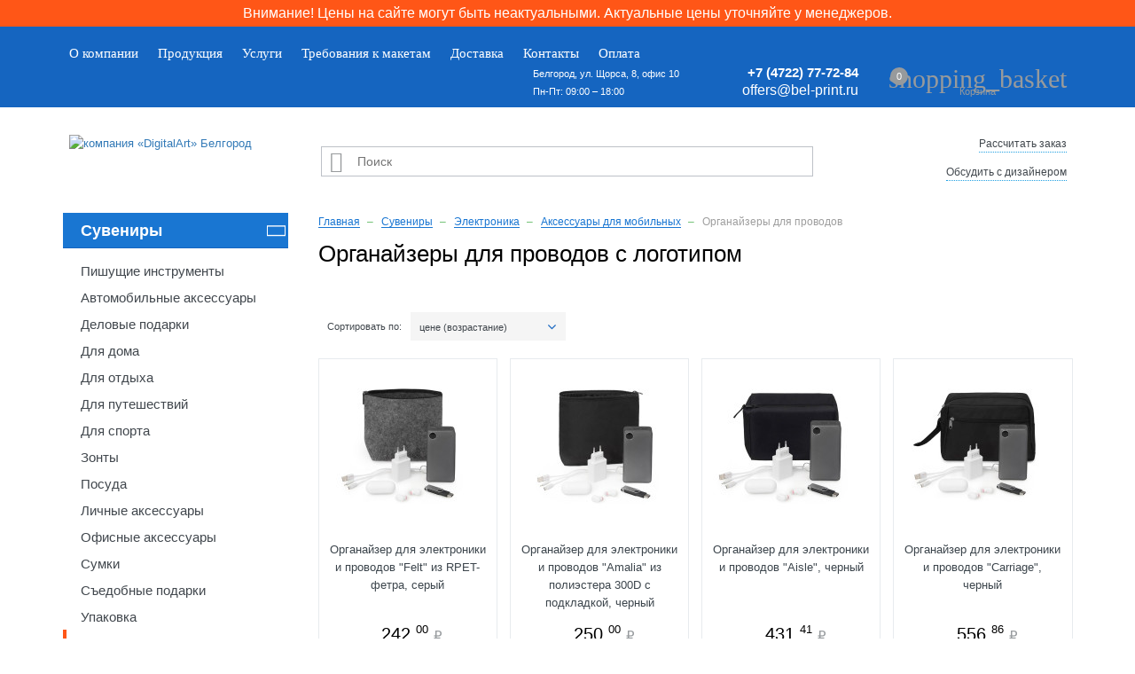

--- FILE ---
content_type: text/html; charset=UTF-8
request_url: https://bel-print.ru/organayzery-dlya-provodov.html
body_size: 21168
content:
<!DOCTYPE html>
<!--[if lt IE 7 ]><html class="ie ie6" lang="en"> <![endif]-->
<!--[if IE 7 ]><html class="ie ie7" lang="en"> <![endif]-->
<!--[if IE 8 ]><html class="ie ie8" lang="en"> <![endif]-->
<!--[if IE 9 ]><html class="ie ie9" lang="en"> <![endif]-->
<!--[if (gte IE 10)|!(IE)]><!--><html lang="ru"> <!--<![endif]-->
<head>
    <!--[if lt IE 9]>

<link rel="stylesheet" href="/assets/template/js/libs/reject/reject/reject.css" media="all"/>
<script type="text/javascript" src="/assets/template/js/libs/reject/reject/reject.min.js"></script>
<![endif]-->
<style>
    .preloader {
        position: fixed;
        z-index: 10000;
        width: 100%;
        height: 100%;
        background: #fff;
        top: 0;
        left: 0;
        opacity: 1;
        transition: all ease 3s;
    }
</style>
<meta charset="utf-8"/>
<title>Органайзеры для проводов с логотипом: цена в Белгороде</title>

    <meta name="description"
          content="Заказать Органайзеры для проводов с логотипом в Белгороде. Изготавливаем сувенирную продукцию и деловые подарки с нанесением логотипа на современном оборудовании."/>

    
<meta name="google-site-verification" content="e6VVZ7day-qdie82rNE0Y9dkU7hcCaeS5waM_UFo9KQ"/>

<meta name="csrf-token" content="nzxbGhzeftjjtKJmX1hnlwYVfGfqXfB19JEY16jr">

<link rel="apple-touch-icon" sizes="57x57" href="/assets/template/images/favicon/apple-icon-57x57.png">
<link rel="apple-touch-icon" sizes="60x60" href="/assets/template/images/favicon/apple-icon-60x60.png">
<link rel="apple-touch-icon" sizes="72x72" href="/assets/template/images/favicon/apple-icon-72x72.png">
<link rel="apple-touch-icon" sizes="76x76" href="/assets/template/images/favicon/apple-icon-76x76.png">
<link rel="apple-touch-icon" sizes="114x114" href="/assets/template/images/favicon/apple-icon-114x114.png">
<link rel="apple-touch-icon" sizes="120x120" href="/assets/template/images/favicon/apple-icon-120x120.png">
<link rel="apple-touch-icon" sizes="144x144" href="/assets/template/images/favicon/apple-icon-144x144.png">
<link rel="apple-touch-icon" sizes="152x152" href="/assets/template/images/favicon/apple-icon-152x152.png">
<link rel="apple-touch-icon" sizes="180x180" href="/assets/template/images/favicon/apple-icon-180x180.png">
<link rel="icon" type="image/png" sizes="192x192" href="/assets/template/images/favicon/android-icon-192x192.png">
<link rel="icon" type="image/png" sizes="32x32" href="/assets/template/images/favicon/favicon-32x32.png">
<link rel="icon" type="image/png" sizes="96x96" href="/assets/template/images/favicon/favicon-96x96.png">
<link rel="icon" type="image/png" sizes="16x16" href="/assets/template/images/favicon/favicon-16x16.png">
<link rel="manifest" href="/assets/template/images/favicon/manifest.json">
<meta name="msapplication-TileColor" content="#ffffff">
<meta name="msapplication-TileImage" content="/assets/template/images/favicon/ms-icon-144x144.png">
<meta name="theme-color" content="#ffffff">

<meta http-equiv="X-UA-Compatible" content="IE=edge">
<meta name="viewport" content="width=device-width, initial-scale=1, maximum-scale=1">

<!--<link href="https://fonts.googleapis.com/icon?family=Material+Icons" rel="stylesheet">-->

    
    <link rel="stylesheet" href="/css/all.css">
</head>
<body class="">
    <div class="preloader"></div>
<!-- fixed desktop block -->
<div class="header-warning">Внимание! Цены на сайте могут быть неактуальными. Актуальные цены уточняйте у менеджеров.</div>
<div class="desctop-fixed-header">
    <div class="desctop-fixed-header-content">
        <div class="container">
            <div class="fixed-header-logo">
                <a href="/"><img src="/assets/template/images/logo-header-fixed.png"
                                 alt="компания «DigitalArt» Белгород"></a>
            </div>
            <div class="fixed-header-navigate">
                <ul class="fixed-main-navigate">
                    <li >
            <a href="https://bel-print.ru/o-kompanii.html" itemprop="url"> О компании</a>
        </li>
                    <li >
            <a href="https://bel-print.ru/produkcziya.html" itemprop="url">Продукция</a>
        </li>
                    <li >
            <a href="https://bel-print.ru/uslugi.html" itemprop="url">Услуги</a>
        </li>
                    <li >
            <a href="https://bel-print.ru/trebovaniya-k-maketam.html" itemprop="url">Требования к макетам</a>
        </li>
                    <li >
            <a href="https://bel-print.ru/dostavka-zakaza.html" itemprop="url">Доставка</a>
        </li>
                    <li >
            <a href="https://bel-print.ru/kontaktyi.html" itemprop="url">Контакты</a>
        </li>
                    <li >
            <a href="https://bel-print.ru/oplata.html" itemprop="url">Оплата</a>
        </li>
    </ul>

            </div>
            <div class="right-block">
                <div class="fixed-header-contacts">
                    <div class="fixed-header-phone-block">
                        <div class="link-wrap link-phone">
                            <a href="tel:+74722777284">+7 (4722) 77-72-84</a>
                        </div>
                    </div>
                </div>
                <div class="fixed-header-search-block">
                    <div class="open-search-button">
                        <a href="#">
                            <i class="material-icons search-icon">&#xE8B6;</i>
                            <i class="material-icons close-icon">&#xE5CD;</i>
                        </a>
                    </div>
                </div>
                <div class="fixed-header-cart-mini cart-mini">
                    <!--div class="empty">
                        <i class="material-icons">shopping_basket</i>
                        <div class="cart-mini__desc">Корзина</div>
                    </div-->
                    <div class="not_empty">
                        <a href="korzina.html">
                            <i class="material-icons">shopping_basket</i>
                            <div class="cart-mini__desc">Корзина</div>
                            <div class="cart-mini__count">
                                0
                            </div>
                        </a>
                    </div>
                </div>
            </div>
        </div>
    </div>
    <div class="fixed-search-block">
        <form action="/search" class="fixed-search-form">
            <input type="text" name="query" value="" placeholder="Поиск">
            <button type="submit"><i class="material-icons">&#xE8B6;</i></button>
        </form>
    </div>
</div>
<!-- mobile menu block -->
<div class="mobile-menu-block">
    <div class="mobile-menu-block-content">
        <div class="mobile-navigate">
            <ul class="main-mobile-menu">
                            <li >
             
            <a href="https://bel-print.ru/o-kompanii.html"> О компании</a>
                    </li>
                            <li class="first-level">
                            <span>Продукция</span>
                <ul >
                            <li >
             
            <a href="https://bel-print.ru/shokolad-s-logotipom.html">Шоколад с логотипом</a>
                    </li>
                            <li >
             
            <a href="https://bel-print.ru/konvertyi-s-logotipom.html">Конверты с логотипом</a>
                    </li>
                            <li >
             
            <a href="https://bel-print.ru/lenty-dlya-vypusknikov.html">Ленты для выпускников</a>
                    </li>
                            <li >
             
            <a href="https://bel-print.ru/lenta-s-logotipom.html">Лента с логотипом</a>
                    </li>
                            <li >
             
            <a href="https://bel-print.ru/naklejki-s-logotipom.html">Наклейки с логотипом</a>
                    </li>
                            <li >
             
            <a href="https://bel-print.ru/logotipyi-na-speczodezhdu.html">Логотипы на спецодежду</a>
                    </li>
                            <li >
             
            <a href="https://bel-print.ru/plastikovyie-kartyi.html">Пластиковые карты</a>
                    </li>
                            <li >
             
            <a href="https://bel-print.ru/zakazat-vizitki.html">Визитки</a>
                    </li>
                            <li >
             
            <a href="https://bel-print.ru/stendyi.html">Стенды</a>
                    </li>
                            <li >
             
            <a href="https://bel-print.ru/stikeryi.html">Стикеры</a>
                    </li>
                            <li >
             
            <a href="https://bel-print.ru/pechat-kalendarej.html">Печать календарей</a>
                    </li>
                            <li >
             
            <a href="https://bel-print.ru/operativnaya-poligrafiya.html">Оперативная полиграфия</a>
                    </li>
                            <li >
             
            <a href="https://bel-print.ru/tipografiya.html">Типография</a>
                    </li>
                            <li >
             
            <a href="https://bel-print.ru/poligrafiya.html">Полиграфия</a>
                    </li>
                            <li >
             
            <a href="https://bel-print.ru/tematicheskaya-poligrafiya.html">Тематическая полиграфия</a>
                    </li>
    </ul>

                    </li>
                            <li class="first-level">
                            <span>Услуги</span>
                <ul >
                            <li >
             
            <a href="https://bel-print.ru/nanesenie-logotipa.html">Нанесение логотипа</a>
                    </li>
                            <li >
             
            <a href="https://bel-print.ru/poslepechatnaya-obrabotka.html">Послепечатная обработка</a>
                    </li>
                            <li >
             
            <a href="https://bel-print.ru/otrisovka-logotipa.html">Отрисовка логотипа</a>
                    </li>
                            <li >
             
            <a href="https://bel-print.ru/tirazhirovanie.html">Тиражирование</a>
                    </li>
                            <li >
             
            <a href="https://bel-print.ru/falczovka.html">Фальцовка</a>
                    </li>
                            <li >
             
            <a href="https://bel-print.ru/shirokoformatnaya-pechat.html">Широкоформатная печать</a>
                    </li>
                            <li >
             
            <a href="https://bel-print.ru/pechat-na-materialax.html">Печать на материалах</a>
                    </li>
                            <li >
             
            <a href="https://bel-print.ru/kopirovalnyij-czentr.html">Копировальный центр</a>
                    </li>
                            <li >
             
            <a href="https://bel-print.ru/vyorstka-kataloga.html">Вёрстка каталога</a>
                    </li>
                            <li >
             
            <a href="https://bel-print.ru/pechat-foto.html">Печать фото</a>
                    </li>
                            <li >
             
            <a href="https://bel-print.ru/obrabotka-fotografij.html">Профессиональная обработка фотографий</a>
                    </li>
                            <li >
             
            <a href="https://bel-print.ru/vyorstka-knigi.html">Вёрстка книги</a>
                    </li>
                            <li >
             
            <a href="https://bel-print.ru/vyorstka-broshyuryi.html">Вёрстка брошюры</a>
                    </li>
                            <li >
             
            <a href="https://bel-print.ru/vyorstka-zhurnala.html">Вёрстка журнала</a>
                    </li>
                            <li >
             
            <a href="https://bel-print.ru/personalizacziya-maketov.html">Персонализация макетов</a>
                    </li>
                            <li >
             
            <a href="https://bel-print.ru/poligraficheskij-dizajn.html">Полиграфический дизайн</a>
                    </li>
    </ul>

                    </li>
                            <li class="first-level">
                            <span>Акции и новости</span>
                <ul >
                            <li >
             
            <a href="https://bel-print.ru/s-novyim-2014-godom-i-rozhdestvom.html">С Новым 2014 годом и Рождеством!</a>
                    </li>
                            <li >
             
            <a href="https://bel-print.ru/s-novyim-2015-godom-i-rozhdestvom-xristovyim.html">С Новым 2015 годом и Рождеством Христовым!</a>
                    </li>
                            <li >
             
            <a href="https://bel-print.ru/s-novyim-2016-godom-i-rozhdestvom-xristovyim.html">С Новым 2016 годом и Рождеством Христовым!</a>
                    </li>
                            <li >
             
            <a href="https://bel-print.ru/s-novyim-godom-i-rozhdestvom-xristovyim.html">С Новым 2019 годом и Рождеством Христовым!</a>
                    </li>
                            <li >
             
            <a href="https://bel-print.ru/den-zashhitnika-otechestva.html">День защитника Отечества</a>
                    </li>
                            <li >
             
            <a href="https://bel-print.ru/s-dnem-zashhitnika-otechestva.html">С днем защитника Отечества!</a>
                    </li>
                            <li >
             
            <a href="https://bel-print.ru/vyi,-muzhchinyi,-nasha-gordost!.html">Вы, мужчины, наша гордость!</a>
                    </li>
                            <li >
             
            <a href="https://bel-print.ru/vazhnaya-informacziya!.html">Важная информация!</a>
                    </li>
                            <li >
             
            <a href="https://bel-print.ru/pozdravlyaem-s-dnem-zashhitnika-otechestva!.html">Поздравляем с днем защитника Отечества!</a>
                    </li>
                            <li >
             
            <a href="https://bel-print.ru/s-8-marta-vas-milyie-damyi.html">С праздником 8 Марта Вас, милые дамы!</a>
                    </li>
                            <li >
             
            <a href="https://bel-print.ru/s-prazdnikom-vesnyi.html">Милые и очаровательные наши женщины!</a>
                    </li>
                            <li >
             
            <a href="https://bel-print.ru/s-prazdnikom-vesnyi-i-krasotyi-milyie-zhenshhinyi.html">С праздником весны и красоты, милые женщины!</a>
                    </li>
                            <li >
             
            <a href="https://bel-print.ru/s-dnem-pobedyi!.html">С Днем Победы!</a>
                    </li>
                            <li >
             
            <a href="https://bel-print.ru/milyie-i-ocharovatelnyie-zhenshhinyi!.html">Милые и очаровательные женщины!</a>
                    </li>
                            <li >
             
            <a href="https://bel-print.ru/9-maya-den-pobedyi!.html">9 Мая - День Победы!</a>
                    </li>
                            <li >
             
            <a href="https://bel-print.ru/s-dnem-velikoj-pobedyi!.html">С Днем Великой Победы!</a>
                    </li>
    </ul>

                    </li>
                            <li >
             
            <a href="https://bel-print.ru/trebovaniya-k-maketam.html">Требования к макетам</a>
                    </li>
                            <li >
             
            <a href="https://bel-print.ru/dostavka-zakaza.html">Доставка</a>
                    </li>
                            <li >
             
            <a href="https://bel-print.ru/kontaktyi.html">Контакты</a>
                    </li>
                            <li class="first-level">
                            <span>Технологии</span>
                <ul >
                            <li >
             
            <a href="https://bel-print.ru/uf-pechat.html">Уф печать</a>
                    </li>
                            <li >
             
            <a href="https://bel-print.ru/czifrovaya-pechat.html">Цифровая печать</a>
                    </li>
                            <li >
             
            <a href="https://bel-print.ru/shelkotransfer.html">Шелкотрансфер</a>
                    </li>
                            <li >
             
            <a href="https://bel-print.ru/tampopechat.html">Тампопечать</a>
                    </li>
                            <li >
             
            <a href="https://bel-print.ru/shelkografiya.html">Шелкография</a>
                    </li>
                            <li >
             
            <a href="https://bel-print.ru/kongrev.html">Конгрев</a>
                    </li>
                            <li >
             
            <a href="https://bel-print.ru/tisnenie-folgoi.html">Тиснение фольгой</a>
                    </li>
                            <li >
             
            <a href="https://bel-print.ru/folgirovanie.html">Фольгирование</a>
                    </li>
                            <li >
             
            <a href="https://bel-print.ru/fleksopechat.html">Флексопечать</a>
                    </li>
                            <li >
             
            <a href="https://bel-print.ru/ofcetnaya-pechat.html">Офсетная печать</a>
                    </li>
    </ul>

                    </li>
                            <li >
             
            <a href="https://bel-print.ru/oplata.html">Оплата</a>
                    </li>
    </ul>

        </div>
        <div class="mobile-callback">
            <div class="consult-button-block">
                <div class="link-wrap">
                    <a href="#calculate-order-popup" data-fancybox="" class="btn-variant-1">Рассчитать заказ</a>
                </div>
                <div class="link-wrap">
                    <a href="#discuss-designer-popup" data-fancybox="" class="btn-variant-1">Обсудить с дизайнером</a>
                </div>
            </div>
        </div>
    </div>
</div>

<header class="main-header" itemscope itemtype="http://schema.org/WPHeader">
    <meta itemprop="headline" content="Типография DigitalArts">
    <meta itemprop="description"
          content="Услуги оперативной полиграфии в Белгороде. Для изготовления продукции используется только современное оборудование, штатный дизайнер подготовит макет к печати.">
    <div class="main-header-top-line">
        <div class="container">
            <div class="main-header-top-line-content">
                <div class="main-header-navigate" itemscope itemtype="http://schema.org/SiteNavigationElement">
                    <ul class="main-navigate">
                    <li >
            <a href="https://bel-print.ru/o-kompanii.html" itemprop="url"> О компании</a>
        </li>
                    <li >
            <a href="https://bel-print.ru/produkcziya.html" itemprop="url">Продукция</a>
        </li>
                    <li >
            <a href="https://bel-print.ru/uslugi.html" itemprop="url">Услуги</a>
        </li>
                    <li >
            <a href="https://bel-print.ru/trebovaniya-k-maketam.html" itemprop="url">Требования к макетам</a>
        </li>
                    <li >
            <a href="https://bel-print.ru/dostavka-zakaza.html" itemprop="url">Доставка</a>
        </li>
                    <li >
            <a href="https://bel-print.ru/kontaktyi.html" itemprop="url">Контакты</a>
        </li>
                    <li >
            <a href="https://bel-print.ru/oplata.html" itemprop="url">Оплата</a>
        </li>
    </ul>

                </div>
                <div class="main-header-mobile-button">
                    <div class="header-menu-button">
                        <button class="toggle_mnu">
							<span class="sandwich">
								<span class="sw-topper"></span>
								<span class="sw-bottom"></span>
								<span class="sw-footer"></span>
							</span>
                        </button>
                    </div>
                </div>
                <div class="main-header-contacts">
                    <div class="header-address-block">
                        <p>Белгород, ул. Щорса, 8, офис 10</p>
                        <p>Пн-Пт: 09:00 – 18:00</p>
                    </div>
                    <div class="header-phone-block">
                        <div class="link-wrap link-phone">
                            <a href="tel:+74722777284">+7 (4722) 77-72-84</a>
                        </div>
                        <div class="link-wrap link-email">
                            <a href="mailto:offers@bel-print.ru">offers@bel-print.ru</a>
                        </div>
                    </div>
                    <div class="cart-mini">
                        <!--div class="empty">
                            <i class="material-icons">shopping_basket</i>
                            <div class="cart-mini__desc">Корзина</div>
                        </div-->
                        <div class="not_empty">
                            <a href="korzina.html">
                                <i class="material-icons">shopping_basket</i>
                                <div class="cart-mini__desc">Корзина</div>
                                <div class="cart-mini__count">
                                    0
                                </div>
                            </a>
                        </div>
                    </div>
                                    </div>
            </div>
        </div>
    </div>
    <div class="main-header-bottom-line">
        <div class="container">
            <div class="main-header-bottom-line-content">
                <div class="row">
                    <div class="col-md-3 col-sm-12">
                        <div class="header-logo">
                            <a href="/"><img src="/assets/template/images/logo-header.png"
                                             alt="компания «DigitalArt» Белгород"></a>
                        </div>
                    </div>
                    <div class="col-md-9 col-sm-12">
                        <div class="header-search-wrap">
                            <div class="search-block">
                                <form action="/search" method="GET" class="search-form" id="search_form">
                                    <input type="text" name="query" value="" placeholder="Поиск">
                                    <!--<input type="hidden" name="parent" value="" id=>-->
                                    <button type="submit"><i class="material-icons">&#xE8B6;</i></button>
                                </form>
                            </div>
                            <div class="consult-button-block">
                                <div class="link-wrap" style="display: none">
                                    
                                                                            <a href="#enter-modal" data-fancybox="">Вход</a> /
                                        <a href="#reg-modal" data-fancybox="">Регистрация</a>
                                                                    </div>
                                <div class="link-wrap">
                                    <a href="#calculate-order-popup" data-fancybox="">Рассчитать заказ</a>
                                </div>
                                <div class="link-wrap">
                                    <a href="#discuss-designer-popup" data-fancybox="">Обсудить с дизайнером</a>
                                </div>
                            </div>

                            <div style="display:none">
                                <div class="consult-button-block lk-mini">
                                    <div class="link-wrap">
                                        <a href="#calculate-order-popup" data-fancybox="">Рассчитать заказ</a>
                                    </div>
                                    <div class="link-wrap">
                                        <a href="#discuss-designer-popup" data-fancybox="">Обсудить с дизайнером</a>
                                    </div>
                                    <div class="lk-mini-bottom">
                                        <div class="lk-mini-wrap">
                                            <a href="#">
                                                <i class="material-icons">person</i>
                                                <div class="lk-mini__desc">Кабинет</div>
                                            </a>

                                            <div class="lk-mini-popup-reg office-auth-form">
                                                <div class="lk-mini-popup-reg__login lk-mini-popup-reg__login-js">
                                                    <div class="lk-mini-popup-reg__title">
                                                        Вход в личный кабинет
                                                    </div>

                                                    <div class="clearfix">
                                                        <div class="pull-left">
                                                            <form action="#" method="post">
                                                                <div class="lk-mini-popup-reg__form">
                                                                    <div class="input-wrap">
                                                                        <label class="input-wrap__label">Эл. почта<span
                                                                                class="input-wrap__req">*</span></label>
                                                                        <input class="input-wrap__input" type="text"
                                                                               name="username" autocomplete="off"/>
                                                                    </div>
                                                                    <div class="input-wrap">
                                                                        <label class="input-wrap__label">Пароль <span
                                                                                class="input-wrap__req">*</span></label>
                                                                        <input class="input-wrap__input" type="password"
                                                                               name="password"/>
                                                                    </div>
                                                                    <a href="#"
                                                                       class="lk-mini-popup-reg__remind-password">Напомнить
                                                                        пароль</a>
                                                                    <div class="lk-mini-popup-reg__remember-me">
                                                                        <label>
                                                                            <input type="checkbox"/>
                                                                            <span>Запомнить меня</span>
                                                                        </label>

                                                                    </div>
                                                                    <div class="lk-mini-popup-reg__btn-block">
                                                                        <input type="hidden" name="action"
                                                                               value="auth/formLogin"/>
                                                                        <input type="hidden" name="return" value=""/>
                                                                        <button type="submit" class="btn-default">
                                                                            Войти
                                                                        </button>
                                                                        <a href="#" class="lk-mini-popup-reg__cancel">
                                                                            Отмена
                                                                        </a>
                                                                    </div>
                                                                    <div class="lk-mini-popup-reg__social-line">
                                                                        <span>или</span>
                                                                    </div>
                                                                </div>
                                                            </form>
                                                        </div>
                                                        <div class="pull-right">
                                                            <div class="lk-mini-popup-reg__social">
                                                                <div class="lk-mini-popup-reg__social-title">
                                                                    Войти как пользователь
                                                                </div>

                                                                <a href="https://bel-print.ru/?hauth_action=login&amp;provider=Vkontakte"
                                                                   class="btn-social-big vk" rel="nofollow"
                                                                   title="Vkontakte">
                                                                    <i class="fa fa-vk" aria-hidden="true"></i>
                                                                    <span>ВКонтакте</span>
                                                                </a>


                                                                <a href="https://bel-print.ru/?hauth_action=login&amp;provider=Facebook"
                                                                   class="btn-social-big fb" rel="nofollow"
                                                                   title="Facebook">
                                                                    <i class="fa fa-facebook" aria-hidden="true"></i>
                                                                    <span>Facebook</span>
                                                                </a>


                                                                <a href="https://bel-print.ru/?hauth_action=login&amp;provider=Google"
                                                                   class="btn-social-big gp" rel="nofollow"
                                                                   title="Google">
                                                                    <i class="fa fa-google-plus" aria-hidden="true"></i>
                                                                    <span>Google</span>
                                                                </a>


                                                                <a href="#"
                                                                   class="lk-mini-popup-reg__social-reg-btn lk-mini-popup-reg__social-reg-btn-js">Зарегистрироваться</a>

                                                            </div>
                                                        </div>
                                                    </div>
                                                </div>
                                                <div class="lk-mini-popup-reg__reg lk-mini-popup-reg__reg-js">
                                                    <div class="lk-mini-popup-reg__title">
                                                        Регистрация
                                                    </div>
                                                    <div class="clearfix">
                                                        <div class="pull-left">
                                                            <form action="#" method="post">
                                                                <div class="lk-mini-popup-reg__form">
                                                                    <div class="input-wrap">
                                                                        <label class="input-wrap__label">Ваше имя <span
                                                                                class="input-wrap__req">*</span></label>
                                                                        <input class="input-wrap__input" type="text"
                                                                               name="username" autocomplete="off"/>
                                                                    </div>
                                                                    <div class="input-wrap">
                                                                        <label class="input-wrap__label">Электронная
                                                                            почта <span class="input-wrap__req">*</span></label>
                                                                        <input class="input-wrap__input" type="email"
                                                                               name="email" autocomplete="off"/>
                                                                    </div>
                                                                    <div class="input-wrap">
                                                                        <label class="input-wrap__label">Придумайте
                                                                            пароль <span
                                                                                class="input-wrap__req">*</span></label>
                                                                        <input class="input-wrap__input" type="password"
                                                                               name="password"/>
                                                                    </div>
                                                                    <div class="lk-mini-popup-reg__label-desc">
                                                                        Пароль должен быть не менее 6 символов,
                                                                        содержать цифры и заглавные буквы и не должен
                                                                        совпадать с именем и эл. почтой
                                                                    </div>
                                                                    <div class="lk-mini-popup-reg__btn-reg">
                                                                        <input type="hidden" name="action"
                                                                               value="auth/formRegister"/>
                                                                        <button type="submit" class="btn-default">
                                                                            Зарегистрироваться
                                                                        </button>
                                                                    </div>
                                                                    <div class="lk-mini-popup-reg__i-gree">
                                                                        Регистрируясь, вы соглашаетесь с <a href="#">пользовательским
                                                                            соглашением</a>
                                                                    </div>
                                                                    <div
                                                                        class="lk-mini-popup-reg__social-line line-reg">
                                                                        <span>или</span>
                                                                    </div>
                                                                </div>
                                                            </form>
                                                        </div>
                                                        <div class="pull-right">
                                                            <div class="lk-mini-popup-reg__social">
                                                                <div class="lk-mini-popup-reg__social-title">
                                                                    Вы можете зарегистрироваться с помощью учетных
                                                                    записей социальных сетей
                                                                </div>

                                                                <a href="https://bel-print.ru/?hauth_action=login&amp;provider=Vkontakte"
                                                                   class="btn-social-big vk" rel="nofollow"
                                                                   title="Vkontakte">
                                                                    <i class="fa fa-vk" aria-hidden="true"></i>
                                                                    <span>ВКонтакте</span>
                                                                </a>


                                                                <a href="https://bel-print.ru/?hauth_action=login&amp;provider=Facebook"
                                                                   class="btn-social-big fb" rel="nofollow"
                                                                   title="Facebook">
                                                                    <i class="fa fa-facebook" aria-hidden="true"></i>
                                                                    <span>Facebook</span>
                                                                </a>


                                                                <a href="https://bel-print.ru/?hauth_action=login&amp;provider=Google"
                                                                   class="btn-social-big gp" rel="nofollow"
                                                                   title="Google">
                                                                    <i class="fa fa-google-plus" aria-hidden="true"></i>
                                                                    <span>Google</span>
                                                                </a>


                                                            </div>
                                                        </div>
                                                    </div>
                                                </div>
                                            </div>


                                        </div>

                                        <div class="favorite-mini">

                                            <a href="izbrannoe.html">
                                                <i class="material-icons">favorite_border</i>
                                                <div class="favorite-mini__desc">Избранное</div>
                                                <div class="favorite-mini__count">
                                                    0
                                                </div>
                                            </a>
                                        </div>
                                        <div class="msMiniCart cart-mini ">
                                            <div class="empty">
                                                <i class="material-icons">shopping_basket</i>
                                                <div class="cart-mini__desc">Корзина</div>
                                            </div>
                                            <div class="not_empty">
                                                <a href="korzina.html">
                                                    <i class="material-icons">shopping_basket</i>
                                                    <div class="cart-mini__desc">Корзина</div>
                                                    <div class="cart-mini__count">
                                                        0
                                                    </div>
                                                </a>
                                            </div>
                                        </div>
                                    </div>

                                </div>
                            </div>

                        </div>
                    </div>
                </div>
            </div>
        </div>
    </div>
</header>

    <div class="main">
        <div class="container">
            <div class="row">
                    <div id="product_popup"></div>
    <div class="catalog-body">
        <div class="row">
                        <div class="col-lg-3 col-md-4">
    <div class="main-sidebar" itemscope itemtype="http://schema.org/WPSideBar">

                    <div class="catalog__sidebar">
                <div class="sidebar-category-list">
        <div class="category-item category-productions">
            <div class="category-head">
                
                <span class="head">
                        Сувениры
                    </span>
                <div class="icon-wrap">
                    <i class="material-icons"></i>
                </div>
                
            </div>
                                        <ul class="first-level">
                                            <li class="">
                            <a href="https://bel-print.ru/pishushchie-instrumenty.html">Пишущие инструменты</a>
                                                                                        <ul>
                                                                            <li class="">
                                            <a href="https://bel-print.ru/ruchki-s-logotipom.html">Ручки</a>
                                        </li>
                                                                            <li class="">
                                            <a href="https://bel-print.ru/karandashi.html">Карандаши</a>
                                        </li>
                                                                            <li class="">
                                            <a href="https://bel-print.ru/tekstovydeliteli.html">Текстовыделители</a>
                                        </li>
                                                                            <li class="">
                                            <a href="https://bel-print.ru/markery.html">Маркеры</a>
                                        </li>
                                                                            <li class="">
                                            <a href="https://bel-print.ru/nabory-dlya-risovaniya.html">Наборы для рисования</a>
                                        </li>
                                                                            <li class="">
                                            <a href="https://bel-print.ru/nabory-karandashey.html">Наборы карандашей</a>
                                        </li>
                                                                            <li class="">
                                            <a href="https://bel-print.ru/nabory-markerov.html">Наборы маркеров</a>
                                        </li>
                                                                            <li class="">
                                            <a href="https://bel-print.ru/nabory-melkov.html">Наборы мелков</a>
                                        </li>
                                                                            <li class="">
                                            <a href="https://bel-print.ru/nabory-ruchek.html">Наборы ручек</a>
                                        </li>
                                                                            <li class="">
                                            <a href="https://bel-print.ru/flomastery.html">Фломастеры</a>
                                        </li>
                                                                    </ul>
                                                    </li>
                                            <li class="">
                            <a href="https://bel-print.ru/avtomobilnye-aksessuary.html">Автомобильные аксессуары</a>
                                                                                        <ul>
                                                                            <li class="">
                                            <a href="https://bel-print.ru/avtomobilnye-nabory.html">Автомобильные наборы</a>
                                        </li>
                                                                            <li class="">
                                            <a href="https://bel-print.ru/dlya-kuzova.html">Для кузова</a>
                                        </li>
                                                                            <li class="">
                                            <a href="https://bel-print.ru/dlya-salona.html">Для салона</a>
                                        </li>
                                                                    </ul>
                                                    </li>
                                            <li class="">
                            <a href="https://bel-print.ru/delovye-podarki.html">Деловые подарки</a>
                                                                                        <ul>
                                                                            <li class="">
                                            <a href="https://bel-print.ru/nagrady.html">Награды</a>
                                        </li>
                                                                            <li class="">
                                            <a href="https://bel-print.ru/nabory-s-bloknotom.html">Наборы с блокнотом</a>
                                        </li>
                                                                            <li class="">
                                            <a href="https://bel-print.ru/nabory-s-portmone.html">Наборы с портмоне</a>
                                        </li>
                                                                            <li class="">
                                            <a href="https://bel-print.ru/nabory-s-vizitnitsey.html">Наборы с визитницей</a>
                                        </li>
                                                                            <li class="">
                                            <a href="https://bel-print.ru/otkrytki.html">Открытки</a>
                                        </li>
                                                                            <li class="">
                                            <a href="https://bel-print.ru/dorozhnye-organayzery.html">Дорожные органайзеры</a>
                                        </li>
                                                                            <li class="">
                                            <a href="https://bel-print.ru/podarochnye-nabory.html">Подарочные наборы</a>
                                        </li>
                                                                            <li class="">
                                            <a href="https://bel-print.ru/shildy.html">Шильды</a>
                                        </li>
                                                                    </ul>
                                                    </li>
                                            <li class="">
                            <a href="https://bel-print.ru/dlya-doma.html">Для дома</a>
                                                                                        <ul>
                                                                            <li class="">
                                            <a href="https://bel-print.ru/shkafy-s-knigami.html">Шкафы с книгами</a>
                                        </li>
                                                                            <li class="">
                                            <a href="https://bel-print.ru/figurki.html">Фигурки</a>
                                        </li>
                                                                            <li class="">
                                            <a href="https://bel-print.ru/panno.html">Панно</a>
                                        </li>
                                                                            <li class="">
                                            <a href="https://bel-print.ru/nabory-diskov-muzykalnykh.html">Наборы дисков музыкальных</a>
                                        </li>
                                                                            <li class="">
                                            <a href="https://bel-print.ru/kompozitsii.html">Композиции</a>
                                        </li>
                                                                            <li class="">
                                            <a href="https://bel-print.ru/knigi.html">Книги</a>
                                        </li>
                                                                            <li class="">
                                            <a href="https://bel-print.ru/kartiny.html">Картины</a>
                                        </li>
                                                                            <li class="">
                                            <a href="https://bel-print.ru/grammofony.html">Граммофоны</a>
                                        </li>
                                                                            <li class="">
                                            <a href="https://bel-print.ru/podveski.html">Подвески</a>
                                        </li>
                                                                            <li class="">
                                            <a href="https://bel-print.ru/podushki-s-logotipom.html">Подушки</a>
                                        </li>
                                                                            <li class="">
                                            <a href="https://bel-print.ru/ukrasheniya.html">Украшения</a>
                                        </li>
                                                                            <li class="">
                                            <a href="https://bel-print.ru/fotoramki.html">Фоторамки</a>
                                        </li>
                                                                            <li class="">
                                            <a href="https://bel-print.ru/lampy.html">Лампы</a>
                                        </li>
                                                                            <li class="">
                                            <a href="https://bel-print.ru/statuetki-i-skulptury.html">Статуэтки и скульптуры</a>
                                        </li>
                                                                            <li class="">
                                            <a href="https://bel-print.ru/drugoe.html">Другое</a>
                                        </li>
                                                                            <li class="">
                                            <a href="https://bel-print.ru/interernye-podarki.html">Интерьерные подарки</a>
                                        </li>
                                                                            <li class="">
                                            <a href="https://bel-print.ru/instrumenty-i-multituly.html">Инструменты и мультитулы</a>
                                        </li>
                                                                            <li class="">
                                            <a href="https://bel-print.ru/vazy.html">Вазы</a>
                                        </li>
                                                                            <li class="">
                                            <a href="https://bel-print.ru/fotoramki-i-fotoalbomy.html">Фоторамки и фотоальбомы</a>
                                        </li>
                                                                            <li class="">
                                            <a href="https://bel-print.ru/shkatulki.html">Шкатулки</a>
                                        </li>
                                                                            <li class="">
                                            <a href="https://bel-print.ru/dekorativnye-svechi-i-podsvechniki.html">Декоративные свечи и подсвечники</a>
                                        </li>
                                                                            <li class="">
                                            <a href="https://bel-print.ru/kosmeticheskaya-produktsiya.html">Косметическая продукция</a>
                                        </li>
                                                                            <li class="">
                                            <a href="https://bel-print.ru/polotencza-s-logotipom.html">Полотенца</a>
                                        </li>
                                                                    </ul>
                                                    </li>
                                            <li class="">
                            <a href="https://bel-print.ru/dlya-otdykha.html">Для отдыха</a>
                                                                                        <ul>
                                                                            <li class="">
                                            <a href="https://bel-print.ru/skladnye-nozhi-i-multituly.html">Складные ножи и мультитулы</a>
                                        </li>
                                                                            <li class="">
                                            <a href="https://bel-print.ru/dlya-otdykha-na-plyazhe.html">Для отдыха на пляже</a>
                                        </li>
                                                                            <li class="">
                                            <a href="https://bel-print.ru/dlya-otdykha-na-prirode.html">Для отдыха на природе</a>
                                        </li>
                                                                            <li class="">
                                            <a href="https://bel-print.ru/dlya-relaksatsii.html">Для релаксации</a>
                                        </li>
                                                                            <li class="">
                                            <a href="https://bel-print.ru/dlya-spa-i-sauny.html">Для спа и сауны</a>
                                        </li>
                                                                            <li class="">
                                            <a href="https://bel-print.ru/igry.html">Игры</a>
                                        </li>
                                                                            <li class="">
                                            <a href="https://bel-print.ru/pledy.html">Пледы</a>
                                        </li>
                                                                    </ul>
                                                    </li>
                                            <li class="">
                            <a href="https://bel-print.ru/dlya-puteshestviy.html">Для путешествий</a>
                                                                                        <ul>
                                                                            <li class="">
                                            <a href="https://bel-print.ru/aksessuary-dlya-puteshestviy.html">Аксессуары для путешествий</a>
                                        </li>
                                                                            <li class="">
                                            <a href="https://bel-print.ru/dlya-aktivnykh-puteshestviy.html">Для активных путешествий</a>
                                        </li>
                                                                            <li class="">
                                            <a href="https://bel-print.ru/dlya-samoletov-i-poezdov.html">Для самолетов и поездов</a>
                                        </li>
                                                                            <li class="">
                                            <a href="https://bel-print.ru/nabory-dlya-puteshestviy.html">Наборы для путешествий</a>
                                        </li>
                                                                    </ul>
                                                    </li>
                                            <li class="">
                            <a href="https://bel-print.ru/dlya-sporta.html">Для спорта</a>
                                                                                        <ul>
                                                                            <li class="">
                                            <a href="https://bel-print.ru/2018-fifa-world-cup-russia.html">2018 FIFA World Cup Russia™</a>
                                        </li>
                                                                            <li class="">
                                            <a href="https://bel-print.ru/adidas-fifa-2018.html">adidas &amp; FIFA 2018</a>
                                        </li>
                                                                            <li class="">
                                            <a href="https://bel-print.ru/emkosti-dlya-pitya.html">Емкости для питья</a>
                                        </li>
                                                                            <li class="">
                                            <a href="https://bel-print.ru/nabory-dlya-sporta.html">Наборы для спорта</a>
                                        </li>
                                                                            <li class="">
                                            <a href="https://bel-print.ru/sportivnye-aksessuary.html">Спортивные аксессуары</a>
                                        </li>
                                                                            <li class="">
                                            <a href="https://bel-print.ru/tovary-dlya-bolelshchikov.html">Товары для болельщиков</a>
                                        </li>
                                                                            <li class="">
                                            <a href="https://bel-print.ru/tovary-dlya-velosipedistov.html">Товары для велосипедистов</a>
                                        </li>
                                                                    </ul>
                                                    </li>
                                            <li class="">
                            <a href="https://bel-print.ru/zontyi-s-logotipom.html">Зонты</a>
                                                                                        <ul>
                                                                            <li class="">
                                            <a href="https://bel-print.ru/dozhdeviki.html">Дождевики</a>
                                        </li>
                                                                            <li class="">
                                            <a href="https://bel-print.ru/neobychnye-i-originalnye-zonty.html">Необычные и оригинальные зонты</a>
                                        </li>
                                                                            <li class="">
                                            <a href="https://bel-print.ru/zonty-trosti.html">Зонты-трости</a>
                                        </li>
                                                                            <li class="">
                                            <a href="https://bel-print.ru/nabory-s-zontami.html">Наборы с зонтами</a>
                                        </li>
                                                                            <li class="">
                                            <a href="https://bel-print.ru/skladnye-zonty.html">Складные зонты</a>
                                        </li>
                                                                    </ul>
                                                    </li>
                                            <li class="">
                            <a href="https://bel-print.ru/posuda.html">Посуда</a>
                                                                                        <ul>
                                                                            <li class="">
                                            <a href="https://bel-print.ru/nabory-lozhek.html">Наборы ложек</a>
                                        </li>
                                                                            <li class="">
                                            <a href="https://bel-print.ru/nabory-stolovykh-priborov.html">Наборы столовых приборов</a>
                                        </li>
                                                                            <li class="">
                                            <a href="https://bel-print.ru/nabory-tarelok.html">Наборы тарелок</a>
                                        </li>
                                                                            <li class="">
                                            <a href="https://bel-print.ru/nozhi-i-nabory-nozhey.html">Ножи и наборы ножей</a>
                                        </li>
                                                                            <li class="">
                                            <a href="https://bel-print.ru/flyazhki.html">Фляжки</a>
                                        </li>
                                                                            <li class="">
                                            <a href="https://bel-print.ru/blyuda.html">Блюда</a>
                                        </li>
                                                                            <li class="">
                                            <a href="https://bel-print.ru/podstavki-dlya-butylok.html">Подставки для бутылок</a>
                                        </li>
                                                                            <li class="">
                                            <a href="https://bel-print.ru/aksessuary-dlya-alkogolya.html">Аксессуары для алкоголя</a>
                                        </li>
                                                                            <li class="">
                                            <a href="https://bel-print.ru/aksessuary-dlya-vina.html">Аксессуары для вина</a>
                                        </li>
                                                                            <li class="">
                                            <a href="https://bel-print.ru/aksessuary-dlya-kukhni.html">Аксессуары для кухни</a>
                                        </li>
                                                                            <li class="">
                                            <a href="https://bel-print.ru/aksessuary-dlya-chaya-i-kofe.html">Аксессуары для чая и кофе</a>
                                        </li>
                                                                            <li class="">
                                            <a href="https://bel-print.ru/emkosti-dlya-pitya-1.html">Емкости для питья</a>
                                        </li>
                                                                            <li class="">
                                            <a href="https://bel-print.ru/konteynery-dlya-edy.html">Контейнеры для еды</a>
                                        </li>
                                                                            <li class="">
                                            <a href="https://bel-print.ru/predmety-servirovki.html">Предметы сервировки</a>
                                        </li>
                                                                            <li class="">
                                            <a href="https://bel-print.ru/termokruzhki-i-termosy.html">Термокружки и термосы</a>
                                        </li>
                                                                            <li class="">
                                            <a href="https://bel-print.ru/kruzhki-i-stakany.html">Кружки и стаканы</a>
                                        </li>
                                                                            <li class="">
                                            <a href="https://bel-print.ru/butylki-dlya-vody.html">Бутылки для воды</a>
                                        </li>
                                                                            <li class="">
                                            <a href="https://bel-print.ru/grafiny-i-piteynye-nabory.html">Графины и питейные наборы</a>
                                        </li>
                                                                    </ul>
                                                    </li>
                                            <li class="">
                            <a href="https://bel-print.ru/lichnye-aksessuary.html">Личные аксессуары</a>
                                                                                        <ul>
                                                                            <li class="">
                                            <a href="https://bel-print.ru/maski.html">Маски</a>
                                        </li>
                                                                            <li class="">
                                            <a href="https://bel-print.ru/aksessuary-v-russkom-stile.html">Аксессуары в русском стиле</a>
                                        </li>
                                                                            <li class="">
                                            <a href="https://bel-print.ru/aksessuary-dlya-odezhdy-i-obuvi.html">Аксессуары для одежды и обуви</a>
                                        </li>
                                                                            <li class="">
                                            <a href="https://bel-print.ru/svetootrazhateli.html">Светоотражатели</a>
                                        </li>
                                                                            <li class="">
                                            <a href="https://bel-print.ru/breloki.html">Брелоки</a>
                                        </li>
                                                                            <li class="">
                                            <a href="https://bel-print.ru/vizitnitsy-i-klyuchnitsy.html">Визитницы и ключницы</a>
                                        </li>
                                                                            <li class="">
                                            <a href="https://bel-print.ru/gigienicheskie-sredstva.html">Гигиенические средства</a>
                                        </li>
                                                                            <li class="">
                                            <a href="https://bel-print.ru/dlya-kureniya.html">Для курения</a>
                                        </li>
                                                                            <li class="">
                                            <a href="https://bel-print.ru/znachki-s-logotipom.html">Значки</a>
                                        </li>
                                                                            <li class="">
                                            <a href="https://bel-print.ru/koshelki-i-monetnitsy.html">Кошельки и монетницы</a>
                                        </li>
                                                                            <li class="">
                                            <a href="https://bel-print.ru/nabory-uniseks.html">Наборы унисекс</a>
                                        </li>
                                                                            <li class="">
                                            <a href="https://bel-print.ru/ochki.html">Очки</a>
                                        </li>
                                                                            <li class="">
                                            <a href="https://bel-print.ru/oblozhka-s-logotipom.html">Обложки для документов</a>
                                        </li>
                                                                            <li class="">
                                            <a href="https://bel-print.ru/religioznye-podarki.html">Религиозные подарки</a>
                                        </li>
                                                                            <li class="">
                                            <a href="https://bel-print.ru/remeshki-na-sheyu.html">Ремешки на шею</a>
                                        </li>
                                                                            <li class="">
                                            <a href="https://bel-print.ru/tabletnitsy.html">Таблетницы</a>
                                        </li>
                                                                    </ul>
                                                    </li>
                                            <li class="">
                            <a href="https://bel-print.ru/ofisnye-aksessuary.html">Офисные аксессуары</a>
                                                                                        <ul>
                                                                            <li class="">
                                            <a href="https://bel-print.ru/bloknoty-i-zapisnye-knizhki.html">Блокноты и записные книжки</a>
                                        </li>
                                                                            <li class="">
                                            <a href="https://bel-print.ru/derzhateli-dlya-beydzha.html">Держатели для бейджа</a>
                                        </li>
                                                                            <li class="">
                                            <a href="https://bel-print.ru/retraktory.html">Ретракторы</a>
                                        </li>
                                                                            <li class="">
                                            <a href="https://bel-print.ru/ezhednevniki-s-logotipom.html">Ежедневники</a>
                                        </li>
                                                                            <li class="">
                                            <a href="https://bel-print.ru/kantselyarskie-tovary.html">Канцелярские товары</a>
                                        </li>
                                                                            <li class="">
                                            <a href="https://bel-print.ru/nastolnye-aksessuary.html">Настольные аксессуары</a>
                                        </li>
                                                                            <li class="">
                                            <a href="https://bel-print.ru/originalnye-ezhednevniki.html">Оригинальные ежедневники</a>
                                        </li>
                                                                            <li class="">
                                            <a href="https://bel-print.ru/ofisnye-nabory.html">Офисные наборы</a>
                                        </li>
                                                                            <li class="">
                                            <a href="https://bel-print.ru/papki.html">Папки</a>
                                        </li>
                                                                            <li class="">
                                            <a href="https://bel-print.ru/chasy.html">Часы</a>
                                        </li>
                                                                    </ul>
                                                    </li>
                                            <li class="">
                            <a href="https://bel-print.ru/sumki-s-logotipom.html">Сумки</a>
                                                                                        <ul>
                                                                            <li class="">
                                            <a href="https://bel-print.ru/sumki-dlya-piknika.html">Сумки для пикника</a>
                                        </li>
                                                                            <li class="">
                                            <a href="https://bel-print.ru/dlya-dokumentov.html">Для документов</a>
                                        </li>
                                                                            <li class="">
                                            <a href="https://bel-print.ru/dlya-noutbuka.html">Для ноутбука</a>
                                        </li>
                                                                            <li class="">
                                            <a href="https://bel-print.ru/sumki-dlya-sporta.html">Для спорта</a>
                                        </li>
                                                                            <li class="">
                                            <a href="https://bel-print.ru/dlya-shopinga.html">Для шопинга</a>
                                        </li>
                                                                            <li class="">
                                            <a href="https://bel-print.ru/dorozhnye-sumki.html">Дорожные сумки</a>
                                        </li>
                                                                            <li class="">
                                            <a href="https://bel-print.ru/nesessery-1.html">Несессеры</a>
                                        </li>
                                                                            <li class="">
                                            <a href="https://bel-print.ru/plyazhnye-sumki.html">Пляжные сумки</a>
                                        </li>
                                                                            <li class="">
                                            <a href="https://bel-print.ru/sumki-zhenskie.html">Сумки женские</a>
                                        </li>
                                                                            <li class="">
                                            <a href="https://bel-print.ru/portfeli.html">Портфели</a>
                                        </li>
                                                                            <li class="">
                                            <a href="https://bel-print.ru/ryukzaki.html">Рюкзаки</a>
                                        </li>
                                                                            <li class="">
                                            <a href="https://bel-print.ru/sumki-kholodilniki.html">Сумки-холодильники</a>
                                        </li>
                                                                    </ul>
                                                    </li>
                                            <li class="">
                            <a href="https://bel-print.ru/sedobnye-podarki.html">Съедобные подарки</a>
                                                                                        <ul>
                                                                            <li class="">
                                            <a href="https://bel-print.ru/kofe-i-chay.html">Кофе и чай</a>
                                        </li>
                                                                            <li class="">
                                            <a href="https://bel-print.ru/med-i-varene.html">Мёд и варенье</a>
                                        </li>
                                                                            <li class="">
                                            <a href="https://bel-print.ru/produktovye-nabory.html">Продуктовые наборы</a>
                                        </li>
                                                                            <li class="">
                                            <a href="https://bel-print.ru/sladosti.html">Сладости</a>
                                        </li>
                                                                    </ul>
                                                    </li>
                                            <li class="">
                            <a href="https://bel-print.ru/upakovka-s-logotipom.html">Упаковка</a>
                                                                                        <ul>
                                                                            <li class="">
                                            <a href="https://bel-print.ru/dlya-alkogolya.html">Для алкоголя</a>
                                        </li>
                                                                            <li class="">
                                            <a href="https://bel-print.ru/dlya-bloknotov-i-ezhednevnikov.html">Для блокнотов и ежедневников</a>
                                        </li>
                                                                            <li class="">
                                            <a href="https://bel-print.ru/dlya-kruzhek.html">Для кружек</a>
                                        </li>
                                                                            <li class="">
                                            <a href="https://bel-print.ru/upakovka-dlya-ruchek.html">Для ручек</a>
                                        </li>
                                                                            <li class="">
                                            <a href="https://bel-print.ru/dlya-fleshek.html">Для флешек</a>
                                        </li>
                                                                            <li class="">
                                            <a href="https://bel-print.ru/podarochnaya-upakovka.html">Подарочная упаковка</a>
                                        </li>
                                                                            <li class="">
                                            <a href="https://bel-print.ru/podarochnye-pakety.html">Подарочные пакеты</a>
                                        </li>
                                                                            <li class="">
                                            <a href="https://bel-print.ru/prochaya-upakovka.html">Прочая упаковка</a>
                                        </li>
                                                                    </ul>
                                                    </li>
                                            <li class="active">
                            <a href="https://bel-print.ru/elektronika.html">Электроника</a>
                                                                                        <ul>
                                                                            <li class="active">
                                            <a href="https://bel-print.ru/aksessuary-dlya-mobilnykh.html">Аксессуары для мобильных</a>
                                        </li>
                                                                            <li class="">
                                            <a href="https://bel-print.ru/aksessuary-dlya-pk.html">Аксессуары для ПК</a>
                                        </li>
                                                                            <li class="">
                                            <a href="https://bel-print.ru/videokamery.html">Видеокамеры</a>
                                        </li>
                                                                            <li class="">
                                            <a href="https://bel-print.ru/zaryadnye-ustroystva-i-adaptery.html">Зарядные устройства и адаптеры</a>
                                        </li>
                                                                            <li class="">
                                            <a href="https://bel-print.ru/kvadrokoptery.html">Квадрокоптеры</a>
                                        </li>
                                                                            <li class="">
                                            <a href="https://bel-print.ru/bytovaya-tekhnika.html">Бытовая техника</a>
                                        </li>
                                                                            <li class="">
                                            <a href="https://bel-print.ru/kolonki-i-naushniki.html">Колонки и наушники</a>
                                        </li>
                                                                            <li class="">
                                            <a href="https://bel-print.ru/ochki-virtualnoy-realnosti.html">Очки виртуальной реальности</a>
                                        </li>
                                                                            <li class="">
                                            <a href="https://bel-print.ru/perekhodniki-dlya-tekhniki-1.html">Переходники для техники</a>
                                        </li>
                                                                            <li class="">
                                            <a href="https://bel-print.ru/smart-chasy.html">Смарт-часы</a>
                                        </li>
                                                                            <li class="">
                                            <a href="https://bel-print.ru/umnye-gadzhety.html">Умные гаджеты</a>
                                        </li>
                                                                            <li class="">
                                            <a href="https://bel-print.ru/ustroystva-khraneniya.html">Устройства хранения</a>
                                        </li>
                                                                            <li class="">
                                            <a href="https://bel-print.ru/fonari.html">Фонари</a>
                                        </li>
                                                                    </ul>
                                                    </li>
                                            <li class="">
                            <a href="https://bel-print.ru/odezhda-s-logotipom.html">Одежда</a>
                                                                                        <ul>
                                                                            <li class="">
                                            <a href="https://bel-print.ru/futbolki-s-logotipom.html">Футболки</a>
                                        </li>
                                                                            <li class="">
                                            <a href="https://bel-print.ru/polo.html">Поло</a>
                                        </li>
                                                                            <li class="">
                                            <a href="https://bel-print.ru/kurtki-s-logotipom.html">Куртки и ветровки</a>
                                        </li>
                                                                            <li class="">
                                            <a href="https://bel-print.ru/golovnye-ubory.html">Головные уборы</a>
                                        </li>
                                                                            <li class="">
                                            <a href="https://bel-print.ru/zimnie-aksessuary.html">Зимние аксессуары</a>
                                        </li>
                                                                            <li class="">
                                            <a href="https://bel-print.ru/vyazanye-komplekty.html">Вязаные комплекты</a>
                                        </li>
                                                                            <li class="">
                                            <a href="https://bel-print.ru/sharfyi-s-logotipom.html">Шарфы</a>
                                        </li>
                                                                            <li class="">
                                            <a href="https://bel-print.ru/aksessuary.html">Аксессуары</a>
                                        </li>
                                                                            <li class="">
                                            <a href="https://bel-print.ru/sportivnaya-odezhda.html">Спортивная одежда</a>
                                        </li>
                                                                            <li class="">
                                            <a href="https://bel-print.ru/zhilety.html">Жилеты</a>
                                        </li>
                                                                            <li class="">
                                            <a href="https://bel-print.ru/futbolki-dlya-promo.html">Футболки для промо</a>
                                        </li>
                                                                            <li class="">
                                            <a href="https://bel-print.ru/detskaya-odezhda.html">Детская одежда</a>
                                        </li>
                                                                            <li class="">
                                            <a href="https://bel-print.ru/ofisnye-rubashki-1.html">Офисные рубашки</a>
                                        </li>
                                                                            <li class="">
                                            <a href="https://bel-print.ru/fartuki-s-logotipom.html">Фартуки с логотипом</a>
                                        </li>
                                                                            <li class="">
                                            <a href="https://bel-print.ru/svitery-i-tolstovki.html">Свитеры и толстовки</a>
                                        </li>
                                                                    </ul>
                                                    </li>
                                            <li class="">
                            <a href="https://bel-print.ru/elitnye-podarki.html">Элитные подарки</a>
                                                                                        <ul>
                                                                            <li class="">
                                            <a href="https://bel-print.ru/elitnaya-posuda.html">Элитная посуда</a>
                                        </li>
                                                                            <li class="">
                                            <a href="https://bel-print.ru/podarochnye-knigi.html">Подарочные книги</a>
                                        </li>
                                                                            <li class="">
                                            <a href="https://bel-print.ru/vip-chasy.html">VIP-часы</a>
                                        </li>
                                                                    </ul>
                                                    </li>
                                            <li class="">
                            <a href="https://bel-print.ru/nagradnaya-produktsiya.html">Наградная продукция</a>
                                                                                        <ul>
                                                                            <li class="">
                                            <a href="https://bel-print.ru/plaketki-i-panno.html">Плакетки и панно</a>
                                        </li>
                                                                            <li class="">
                                            <a href="https://bel-print.ru/press-pape.html">Пресс-папье</a>
                                        </li>
                                                                            <li class="">
                                            <a href="https://bel-print.ru/kubki-i-medali.html">Кубки и медали</a>
                                        </li>
                                                                    </ul>
                                                    </li>
                                            <li class="">
                            <a href="https://bel-print.ru/novogodnie-podarki.html">Новогодние подарки</a>
                                                                                        <ul>
                                                                            <li class="">
                                            <a href="https://bel-print.ru/novogodnie-nabory.html">Новогодние наборы</a>
                                        </li>
                                                                            <li class="">
                                            <a href="https://bel-print.ru/novogodniy-stol.html">Новогодний стол</a>
                                        </li>
                                                                            <li class="">
                                            <a href="https://bel-print.ru/upakovka-dlya-novogodnikh-podarkov.html">Упаковка для новогодних подарков</a>
                                        </li>
                                                                            <li class="">
                                            <a href="https://bel-print.ru/novogodnie-svechi-i-podsvechniki.html">Новогодние свечи и подсвечники</a>
                                        </li>
                                                                            <li class="">
                                            <a href="https://bel-print.ru/zimnie-podarki.html">Зимние подарки</a>
                                        </li>
                                                                            <li class="">
                                            <a href="https://bel-print.ru/simvol-2019-goda.html">Символ 2019 года</a>
                                        </li>
                                                                            <li class="">
                                            <a href="https://bel-print.ru/novogodnie-igrushki.html">Новогодние игрушки</a>
                                        </li>
                                                                            <li class="">
                                            <a href="https://bel-print.ru/novogodniy-ofis.html">Новогодний офис</a>
                                        </li>
                                                                            <li class="">
                                            <a href="https://bel-print.ru/novogodnie-shary.html">Новогодние шары</a>
                                        </li>
                                                                    </ul>
                                                    </li>
                                            <li class="">
                            <a href="https://bel-print.ru/suveniry-k-prazdnikam.html">Сувениры к праздникам</a>
                                                                                        <ul>
                                                                            <li class="">
                                            <a href="https://bel-print.ru/podarki-avtomobilistu.html">Подарки автомобилисту</a>
                                        </li>
                                                                            <li class="">
                                            <a href="https://bel-print.ru/podarki-detyam.html">Подарки детям</a>
                                        </li>
                                                                            <li class="">
                                            <a href="https://bel-print.ru/podarki-ko-dnyu-shakhtera.html">Подарки ко Дню шахтера</a>
                                        </li>
                                                                            <li class="">
                                            <a href="https://bel-print.ru/podarki-nachalniku.html">Подарки начальнику</a>
                                        </li>
                                                                            <li class="">
                                            <a href="https://bel-print.ru/podarki-ko-dnyu-energetika.html">Подарки ко Дню энергетика</a>
                                        </li>
                                                                            <li class="">
                                            <a href="https://bel-print.ru/podarki-na-den-metallurga.html">Подарки на День металлурга</a>
                                        </li>
                                                                            <li class="">
                                            <a href="https://bel-print.ru/podarki-na-den-yurista.html">Подарки на День юриста</a>
                                        </li>
                                                                            <li class="">
                                            <a href="https://bel-print.ru/podarki-na-den-aviatsii.html">Подарки на День авиации</a>
                                        </li>
                                                                            <li class="">
                                            <a href="https://bel-print.ru/podarki-na-den-zheleznodorozhnika.html">Подарки на День железнодорожника</a>
                                        </li>
                                                                            <li class="">
                                            <a href="https://bel-print.ru/podarok-kollege.html">Подарок коллеге</a>
                                        </li>
                                                                            <li class="">
                                            <a href="https://bel-print.ru/podarki-ko-dnyu-neftyanika.html">Подарки ко Дню нефтяника</a>
                                        </li>
                                                                            <li class="">
                                            <a href="https://bel-print.ru/podarki-na-den-pobedy.html">Подарки на День Победы</a>
                                        </li>
                                                                            <li class="">
                                            <a href="https://bel-print.ru/podarki-na-den-stroitelya.html">Подарки на День строителя</a>
                                        </li>
                                                                            <li class="">
                                            <a href="https://bel-print.ru/podarki-na-den-uchitelya.html">Подарки на День учителя</a>
                                        </li>
                                                                            <li class="">
                                            <a href="https://bel-print.ru/podarki-moryakam.html">Подарки морякам</a>
                                        </li>
                                                                            <li class="">
                                            <a href="https://bel-print.ru/suveniry-k-23-fevralya.html">Сувениры к 23 февраля</a>
                                        </li>
                                                                            <li class="">
                                            <a href="https://bel-print.ru/podarki-na-den-khimika.html">Подарки на День химика</a>
                                        </li>
                                                                            <li class="">
                                            <a href="https://bel-print.ru/podarki-na-den-rossii.html">Подарки на День России</a>
                                        </li>
                                                                            <li class="">
                                            <a href="https://bel-print.ru/eko-podarki.html">Эко-подарки</a>
                                        </li>
                                                                            <li class="">
                                            <a href="https://bel-print.ru/podarki-bankovskomu-rabotniku.html">Подарки банковскому работнику</a>
                                        </li>
                                                                            <li class="">
                                            <a href="https://bel-print.ru/suveniry-k-8-marta.html">Сувениры к 8 марта</a>
                                        </li>
                                                                            <li class="">
                                            <a href="https://bel-print.ru/podarki-na-den-meditsinskogo-rabotnika.html">Подарки на День медицинского работника</a>
                                        </li>
                                                                            <li class="">
                                            <a href="https://bel-print.ru/podarki-na-den-geologa.html">Подарки на День геолога</a>
                                        </li>
                                                                    </ul>
                                                    </li>
                                            <li class="">
                            <a href="https://bel-print.ru/pechat-na-sharax.html">Печать на шарах</a>
                                                                                </li>
                                            <li class="">
                            <a href="https://bel-print.ru/flagi-s-logotipom.html">Флаги с логотипом</a>
                                                                                </li>
                                            <li class="">
                            <a href="https://bel-print.ru/vinilovyie-magnityi.html">Виниловые магниты</a>
                                                                                </li>
                                    </ul>
                    </div>
    </div>
            </div>
                <div>
                <div>
                    <meta content="Группа ВКонтакте" itemprop="name">
                    <!-- VK Widget -->
                    <div id="vk_groups"></div>
                </div>
        </div>
        <div class="sidebar-buttons">
            <div class="email-button sidebar-button">
                <a href="mailto:offers@bel-print.ru">
					<span class="icon-wrap">
						<i class="material-icons">&#xE0E1;</i>
					</span>
                    <span class="text">
						Почта для заказов
					</span>
                </a>
            </div>
        </div>
    </div>
</div>
            <div class="col-lg-9 col-md-8">
                <section class="bread-crumbs">
    <div class="crumbs-list">
        <ul class="breadcrumb">
            <li>
                <a href="/">
                    <span>Главная</span>
                </a>
            </li>

                            <li
                    >
                                            <a href="https://bel-print.ru/suvenirnaya-produkcziya.html">
                            <span>Сувениры</span>
                        </a>
                                    </li>
                            <li
                    >
                                            <a href="https://bel-print.ru/elektronika.html">
                            <span>Электроника</span>
                        </a>
                                    </li>
                            <li
                    >
                                            <a href="https://bel-print.ru/aksessuary-dlya-mobilnykh.html">
                            <span>Аксессуары для мобильных</span>
                        </a>
                                    </li>
                            <li
                     class="active" >
                                            <span>Органайзеры для проводов</span>
                                    </li>
                    </ul>
    </div>
</section>
<script type="application/ld+json">
{
	"@context": "https://schema.org",
	"@type": "BreadcrumbList",
	"itemListElement":
	[{
		"@type": "ListItem",
		"position": 0,
		"name": "Главная",
		"item": " https://bel-print.ru"
	},
	         {
       "@type": "ListItem",
       "position": 1,
       "name": "Сувениры",
       "item": "https://bel-print.ru/suvenirnaya-produkcziya.html"
   }
                ,
                {
       "@type": "ListItem",
       "position": 2,
       "name": "Электроника",
       "item": "https://bel-print.ru/elektronika.html"
   }
                ,
                {
       "@type": "ListItem",
       "position": 3,
       "name": "Аксессуары для мобильных",
       "item": "https://bel-print.ru/aksessuary-dlya-mobilnykh.html"
   }
                ,
                {
       "@type": "ListItem",
       "position": 4,
       "name": "Органайзеры для проводов",
       "item": "https://bel-print.ru/organayzery-dlya-provodov.html"
   }
            ]
}


</script>
                <h1>Органайзеры для проводов с логотипом
                </h1>
                                <div class="products-list-wrapper">
                    <div class="products-list catalog-page">
                        <div class="sort-line">
                            <label for="sort">Сортировать по:</label>
                            <select id="sort">
                                                                    <option value="price_asc" selected>цене (возрастание)</option>
                                                                    <option value="price_desc" >цене (убывание)</option>
                                                                    <option value="new" >новизне</option>
                                                                    <option value="discount" >скидке</option>
                                                            </select>
                        </div>
                        <div class="row">
                                                            <div class="col-lg-3 col-md-4 col-sm-6 col-xs-6 full-width">
                                    <div class="catalog__product">
                                        <div class="goods-list__item">
    <div class="goods-list__item-wrap">
        <div class="goods-list__item-header">
            <div class="goods-list__item-image ddd">
                <div class="goods-list__item-link goods-list__item-fast-look-js" data-goods_id="113644">
                                            <img class="lazyload" data-src="https://bel-print.ru/storage/products_preview/5e1/9dd/thumb_193_145_686eeb5ff277c.jpg"
                             alt="Органайзер для электроники и проводов &quot;Felt&quot; из RPET-фетра, серый">
                                    </div>
            </div>

            
            
            
            








        </div>

        <div class="goods-list__item-middle">
            <div class="goods-list__item-link goods-list__item-fast-look-js goods-list__item-title" data-goods_id="113644">Органайзер для электроники и проводов &quot;Felt&quot; из RPET-фетра, серый</div>

                            <div class="price">
                    
                    <div class="price__old">
                                            </div>
                    <div class="price__current ">
                                                <span class="price__dec">242</span>
                        <span class="price__frac">00</span>
                        <span class="price__cur">₽</span>
                    </div>

                </div>
                        <div class="availability">
                В наличии: 1290
            </div>

        </div>

        <div class="goods-list__item-prew">
            <div class="goods-list__item-prew-visible">
                                    <div class="goods-list__item-prew-visible-empty">

                    </div>
                            </div>

                    </div>
    </div>
    </div>

                                    </div>
                                </div>

                                                            <div class="col-lg-3 col-md-4 col-sm-6 col-xs-6 full-width">
                                    <div class="catalog__product">
                                        <div class="goods-list__item">
    <div class="goods-list__item-wrap">
        <div class="goods-list__item-header">
            <div class="goods-list__item-image ddd">
                <div class="goods-list__item-link goods-list__item-fast-look-js" data-goods_id="113650">
                                            <img class="lazyload" data-src="https://bel-print.ru/storage/products_preview/2de/df2/thumb_193_145_686eeb69f2121.jpg"
                             alt="Органайзер для электроники и проводов &quot;Amalia&quot; из полиэстера 300D с подкладкой, черный">
                                    </div>
            </div>

            
            
            
            








        </div>

        <div class="goods-list__item-middle">
            <div class="goods-list__item-link goods-list__item-fast-look-js goods-list__item-title" data-goods_id="113650">Органайзер для электроники и проводов &quot;Amalia&quot; из полиэстера 300D с подкладкой, черный</div>

                            <div class="price">
                    
                    <div class="price__old">
                                            </div>
                    <div class="price__current ">
                                                <span class="price__dec">250</span>
                        <span class="price__frac">00</span>
                        <span class="price__cur">₽</span>
                    </div>

                </div>
                        <div class="availability">
                В наличии: 1602
            </div>

        </div>

        <div class="goods-list__item-prew">
            <div class="goods-list__item-prew-visible">
                                                                                                                
                            <div class="goods-list__item-link goods-list__item-fast-look-js catalog-product__color" data-goods_id="113646" title="Органайзер для электроники и проводов &quot;Amalia&quot; из полиэстера 300D с подкладкой, бежевый">
                                                                    <img class="lazyload" data-src="https://bel-print.ru/storage/products_preview/859/7b1/thumb_32_24_686eeb617c6b1.jpg"
                                         alt="Органайзер для электроники и проводов &quot;Amalia&quot; из полиэстера 300D с подкладкой, бежевый">
                                                            </div>
                                                                                                                        
                            <div class="goods-list__item-link goods-list__item-fast-look-js catalog-product__color" data-goods_id="113647" title="Органайзер для электроники и проводов &quot;Amalia&quot; из полиэстера 300D с подкладкой, зеленый">
                                                                    <img class="lazyload" data-src="https://bel-print.ru/storage/products_preview/988/f1f/thumb_32_24_686eeb622650a.jpg"
                                         alt="Органайзер для электроники и проводов &quot;Amalia&quot; из полиэстера 300D с подкладкой, зеленый">
                                                            </div>
                                                                                                                        
                            <div class="goods-list__item-link goods-list__item-fast-look-js catalog-product__color" data-goods_id="113648" title="Органайзер для электроники и проводов &quot;Amalia&quot; из полиэстера 300D с подкладкой, красный">
                                                                    <img class="lazyload" data-src="https://bel-print.ru/storage/products_preview/f7d/83c/thumb_32_24_686eeb62b5ed3.jpg"
                                         alt="Органайзер для электроники и проводов &quot;Amalia&quot; из полиэстера 300D с подкладкой, красный">
                                                            </div>
                                                                                                                            </div>

                    </div>
    </div>
    </div>

                                    </div>
                                </div>

                                                            <div class="col-lg-3 col-md-4 col-sm-6 col-xs-6 full-width">
                                    <div class="catalog__product">
                                        <div class="goods-list__item">
    <div class="goods-list__item-wrap">
        <div class="goods-list__item-header">
            <div class="goods-list__item-image ddd">
                <div class="goods-list__item-link goods-list__item-fast-look-js" data-goods_id="113641">
                                            <img class="lazyload" data-src="https://bel-print.ru/storage/products_preview/6f2/bda/thumb_193_145_686eeb55385ee.jpg"
                             alt="Органайзер для электроники и проводов &quot;Aisle&quot;, черный">
                                    </div>
            </div>

            
            
            
            








        </div>

        <div class="goods-list__item-middle">
            <div class="goods-list__item-link goods-list__item-fast-look-js goods-list__item-title" data-goods_id="113641">Органайзер для электроники и проводов &quot;Aisle&quot;, черный</div>

                            <div class="price">
                    
                    <div class="price__old">
                                            </div>
                    <div class="price__current ">
                                                <span class="price__dec">431</span>
                        <span class="price__frac">41</span>
                        <span class="price__cur">₽</span>
                    </div>

                </div>
                        <div class="availability">
                В наличии: 3139
            </div>

        </div>

        <div class="goods-list__item-prew">
            <div class="goods-list__item-prew-visible">
                                                                                                                
                            <div class="goods-list__item-link goods-list__item-fast-look-js catalog-product__color" data-goods_id="113640" title="Органайзер для электроники и проводов &quot;Aisle&quot;, синий">
                                                                    <img class="lazyload" data-src="https://bel-print.ru/storage/products_preview/0b6/e90/thumb_32_24_686eeb54a5c86.jpg"
                                         alt="Органайзер для электроники и проводов &quot;Aisle&quot;, синий">
                                                            </div>
                                                                        </div>

                    </div>
    </div>
    </div>

                                    </div>
                                </div>

                                                            <div class="col-lg-3 col-md-4 col-sm-6 col-xs-6 full-width">
                                    <div class="catalog__product">
                                        <div class="goods-list__item">
    <div class="goods-list__item-wrap">
        <div class="goods-list__item-header">
            <div class="goods-list__item-image ddd">
                <div class="goods-list__item-link goods-list__item-fast-look-js" data-goods_id="113643">
                                            <img class="lazyload" data-src="https://bel-print.ru/storage/products_preview/6cb/ea6/thumb_193_145_686eeb56451b2.jpg"
                             alt="Органайзер для электроники и проводов &quot;Carriage&quot;, черный">
                                    </div>
            </div>

            
            
            
            








        </div>

        <div class="goods-list__item-middle">
            <div class="goods-list__item-link goods-list__item-fast-look-js goods-list__item-title" data-goods_id="113643">Органайзер для электроники и проводов &quot;Carriage&quot;, черный</div>

                            <div class="price">
                    
                    <div class="price__old">
                                            </div>
                    <div class="price__current ">
                                                <span class="price__dec">556</span>
                        <span class="price__frac">86</span>
                        <span class="price__cur">₽</span>
                    </div>

                </div>
                        <div class="availability">
                В наличии: 1490
            </div>

        </div>

        <div class="goods-list__item-prew">
            <div class="goods-list__item-prew-visible">
                                                                                                                
                            <div class="goods-list__item-link goods-list__item-fast-look-js catalog-product__color" data-goods_id="113642" title="Органайзер для электроники и проводов &quot;Carriage&quot;, белый">
                                                                    <img class="lazyload" data-src="https://bel-print.ru/storage/products_preview/942/3f9/thumb_32_24_686eeb55b454c.jpg"
                                         alt="Органайзер для электроники и проводов &quot;Carriage&quot;, белый">
                                                            </div>
                                                                        </div>

                    </div>
    </div>
    </div>

                                    </div>
                                </div>

                                                            <div class="col-lg-3 col-md-4 col-sm-6 col-xs-6 full-width">
                                    <div class="catalog__product">
                                        <div class="goods-list__item">
    <div class="goods-list__item-wrap">
        <div class="goods-list__item-header">
            <div class="goods-list__item-image ddd">
                <div class="goods-list__item-link goods-list__item-fast-look-js" data-goods_id="113653">
                                            <img class="lazyload" data-src="https://bel-print.ru/storage/products_preview/41c/cfd/thumb_193_145_686eeb6c50d14.jpg"
                             alt="Органайзер для электроники и проводов &quot;Felt&quot; из RPET-фетра с ручкой, серый с черным">
                                    </div>
            </div>

            
            
            
            








        </div>

        <div class="goods-list__item-middle">
            <div class="goods-list__item-link goods-list__item-fast-look-js goods-list__item-title" data-goods_id="113653">Органайзер для электроники и проводов &quot;Felt&quot; из RPET-фетра с ручкой, серый с черным</div>

                            <div class="price">
                    
                    <div class="price__old">
                                            </div>
                    <div class="price__current ">
                                                <span class="price__dec">673</span>
                        <span class="price__frac">66</span>
                        <span class="price__cur">₽</span>
                    </div>

                </div>
                        <div class="availability">
                В наличии: 2610
            </div>

        </div>

        <div class="goods-list__item-prew">
            <div class="goods-list__item-prew-visible">
                                                                                                                
                            <div class="goods-list__item-link goods-list__item-fast-look-js catalog-product__color" data-goods_id="113651" title="Органайзер для электроники и проводов &quot;Felt&quot; из RPET-фетра с ручкой, серый с красным">
                                                                    <img class="lazyload" data-src="https://bel-print.ru/storage/products_preview/56f/b05/thumb_32_24_686eeb6a9cf1b.jpg"
                                         alt="Органайзер для электроники и проводов &quot;Felt&quot; из RPET-фетра с ручкой, серый с красным">
                                                            </div>
                                                                                                                        
                            <div class="goods-list__item-link goods-list__item-fast-look-js catalog-product__color" data-goods_id="113652" title="Органайзер для электроники и проводов &quot;Felt&quot; из RPET-фетра с ручкой, серый с синим">
                                                                    <img class="lazyload" data-src="https://bel-print.ru/storage/products_preview/1b8/685/thumb_32_24_686eeb6b73451.jpg"
                                         alt="Органайзер для электроники и проводов &quot;Felt&quot; из RPET-фетра с ручкой, серый с синим">
                                                            </div>
                                                                        </div>

                    </div>
    </div>
    </div>

                                    </div>
                                </div>

                                                            <div class="col-lg-3 col-md-4 col-sm-6 col-xs-6 full-width">
                                    <div class="catalog__product">
                                        <div class="goods-list__item">
    <div class="goods-list__item-wrap">
        <div class="goods-list__item-header">
            <div class="goods-list__item-image ddd">
                <div class="goods-list__item-link goods-list__item-fast-look-js" data-goods_id="114376">
                                            <img class="lazyload" data-src="https://bel-print.ru/storage/products_preview/169/859/thumb_193_145_68a10eaf704fb.jpg"
                             alt="Органайзер для электроники &quot;VoyageTech&quot;">
                                    </div>
            </div>

            
            
            
            








        </div>

        <div class="goods-list__item-middle">
            <div class="goods-list__item-link goods-list__item-fast-look-js goods-list__item-title" data-goods_id="114376">Органайзер для электроники &quot;VoyageTech&quot;</div>

                            <div class="price">
                    
                    <div class="price__old">
                                            </div>
                    <div class="price__current ">
                                                <span class="price__dec">1367</span>
                        <span class="price__frac">30</span>
                        <span class="price__cur">₽</span>
                    </div>

                </div>
                        <div class="availability">
                В наличии: 1478
            </div>

        </div>

        <div class="goods-list__item-prew">
            <div class="goods-list__item-prew-visible">
                                    <div class="goods-list__item-prew-visible-empty">

                    </div>
                            </div>

                    </div>
    </div>
    </div>

                                    </div>
                                </div>

                                                            <div class="col-lg-3 col-md-4 col-sm-6 col-xs-6 full-width">
                                    <div class="catalog__product">
                                        <div class="goods-list__item">
    <div class="goods-list__item-wrap">
        <div class="goods-list__item-header">
            <div class="goods-list__item-image ddd">
                <div class="goods-list__item-link goods-list__item-fast-look-js" data-goods_id="113656">
                                            <img class="lazyload" data-src="https://bel-print.ru/storage/products_preview/832/489/thumb_193_145_686eeb7790629.jpg"
                             alt="Органайзер для электроники и проводов &quot;Enio&quot;, черный">
                                    </div>
            </div>

            
            
            
            








        </div>

        <div class="goods-list__item-middle">
            <div class="goods-list__item-link goods-list__item-fast-look-js goods-list__item-title" data-goods_id="113656">Органайзер для электроники и проводов &quot;Enio&quot;, черный</div>

                            <div class="price">
                    
                    <div class="price__old">
                                            </div>
                    <div class="price__current gray">
                                                <span class="price__dec">766</span>
                        <span class="price__frac">43</span>
                        <span class="price__cur">₽</span>
                    </div>

                </div>
                        <div class="availability">
                Нет в наличии
            </div>

        </div>

        <div class="goods-list__item-prew">
            <div class="goods-list__item-prew-visible">
                                                                                                                
                            <div class="goods-list__item-link goods-list__item-fast-look-js catalog-product__color" data-goods_id="113654" title="Органайзер для электроники и проводов &quot;Enio&quot;, красный">
                                                                    <img class="lazyload" data-src="https://bel-print.ru/storage/products_preview/b3c/962/thumb_32_24_686eeb761f58f.jpg"
                                         alt="Органайзер для электроники и проводов &quot;Enio&quot;, красный">
                                                            </div>
                                                                                                                        
                            <div class="goods-list__item-link goods-list__item-fast-look-js catalog-product__color" data-goods_id="113655" title="Органайзер для электроники и проводов &quot;Enio&quot;, темно-синий">
                                                                    <img class="lazyload" data-src="https://bel-print.ru/storage/products_preview/9e8/cf1/thumb_32_24_686eeb76d0238.jpg"
                                         alt="Органайзер для электроники и проводов &quot;Enio&quot;, темно-синий">
                                                            </div>
                                                                        </div>

                    </div>
    </div>
    </div>

                                    </div>
                                </div>

                                                            <div class="col-lg-3 col-md-4 col-sm-6 col-xs-6 full-width">
                                    <div class="catalog__product">
                                        <div class="goods-list__item">
    <div class="goods-list__item-wrap">
        <div class="goods-list__item-header">
            <div class="goods-list__item-image ddd">
                <div class="goods-list__item-link goods-list__item-fast-look-js" data-goods_id="113645">
                                            <img class="lazyload" data-src="https://bel-print.ru/storage/products_preview/5a4/5f8/thumb_193_145_686eeb60ba4dc.jpg"
                             alt="Органайзер для электроники и проводов из искусственной кожи &quot;Sofit&quot;, серый">
                                    </div>
            </div>

            <div class="goods-list__item-label">
        <div class="hit">
            <svg xmlns="http://www.w3.org/2000/svg" viewBox="0 0 140 24">
                <defs>
                    <style>.cls-1{fill-rule:evenodd;}</style>
                </defs>
                <path class="cls-1" d="M127.33,0a2,2,0,1,1,0,4,1.34,1.34,0,0,0,0,2.67h10a2.67,2.67,0,1,1,0,5.33h-6.66a1.34,1.34,0,1,0,0,2.67,2.67,2.67,0,0,1,0,5.33h-9.34A1.34,1.34,0,0,0,120,21.33v1.34A1.34,1.34,0,0,1,118.67,24h-106a2,2,0,0,1,0-4,1.34,1.34,0,0,0,0-2.67h-10a2.67,2.67,0,1,1,0-5.33H9.33a1.34,1.34,0,1,0,0-2.67A2.67,2.67,0,0,1,9.33,4h9.34A1.34,1.34,0,0,0,20,2.67V1.33A1.34,1.34,0,0,1,21.33,0Z"></path>
            </svg>
            <span>Хит продаж</span>
        </div>
    </div>


            
            
            








        </div>

        <div class="goods-list__item-middle">
            <div class="goods-list__item-link goods-list__item-fast-look-js goods-list__item-title" data-goods_id="113645">Органайзер для электроники и проводов из искусственной кожи &quot;Sofit&quot;, серый</div>

                            <div class="price">
                    
                    <div class="price__old">
                                            </div>
                    <div class="price__current gray">
                                                <span class="price__dec">1093</span>
                        <span class="price__frac">58</span>
                        <span class="price__cur">₽</span>
                    </div>

                </div>
                        <div class="availability">
                Нет в наличии
            </div>

        </div>

        <div class="goods-list__item-prew">
            <div class="goods-list__item-prew-visible">
                                    <div class="goods-list__item-prew-visible-empty">

                    </div>
                            </div>

                    </div>
    </div>
    </div>

                                    </div>
                                </div>

                                                            <div class="col-lg-3 col-md-4 col-sm-6 col-xs-6 full-width">
                                    <div class="catalog__product">
                                        <div class="goods-list__item">
    <div class="goods-list__item-wrap">
        <div class="goods-list__item-header">
            <div class="goods-list__item-image ddd">
                <div class="goods-list__item-link goods-list__item-fast-look-js" data-goods_id="45608">
                                            <img class="lazyload" data-src="https://bel-print.ru/storage/products_preview/512/3cf/thumb_193_145_5eb05e2b0971c.jpg"
                             alt="Органайзер для зарядных устройств Apache, коричневый">
                                    </div>
            </div>

            
            
            
            








        </div>

        <div class="goods-list__item-middle">
            <div class="goods-list__item-link goods-list__item-fast-look-js goods-list__item-title" data-goods_id="45608">Органайзер для зарядных устройств Apache, коричневый</div>

                            <div class="price">
                    
                    <div class="price__old">
                                            </div>
                    <div class="price__current gray">
                                                <span class="price__dec">2230</span>
                        <span class="price__frac">00</span>
                        <span class="price__cur">₽</span>
                    </div>

                </div>
                        <div class="availability">
                Нет в наличии
            </div>

        </div>

        <div class="goods-list__item-prew">
            <div class="goods-list__item-prew-visible">
                                    <div class="goods-list__item-prew-visible-empty">

                    </div>
                            </div>

                    </div>
    </div>
    </div>

                                    </div>
                                </div>

                                                    </div>

                    </div>
                    <div class="pagination">
                        
                    </div>
                </div>
                <section class="sect_about">
                    
                </section>
            </div>
        </div>
    </div>

            </div>
        </div>
    </div>
    <footer class="main-footer">
        <div class="container" itemscope itemtype="http://schema.org/WPFooter">
            <div class="main-footer-content">
                <div class="row">
                    <div class="col-lg-6 col-md-7">
                        <div class="footer-left">
                            <meta itemprop="copyrightYear" content="2026">
                                <div class="footer-copy-block">
                                    <p>
                                        &copy; <span itemprop="name">DIGITAL ARTS</span>, <br>
                                        полиграфическая компания с высокотехнологичным оборудованием.
                                    </p>
                                    <p>
                                        <span itemprop="description">Все виды полиграфической продукции, малыми и большими тиражами</span>
                                    </p>
                                    <a href="/polzovatelskoe-soglashenie">Пользовательское соглашение</a>
                                </div>
                                <div class="footer-contacts-block">
                                    <div class="footer-phone">
                                        <a href="tel:+74722777284">+7 (4722) 77-72-84</a>
                                    </div>
                                    <div class="footer-time">
                                        <p>Пн-Пт: 09:00 – 18:00</p>
                                    </div>
                                    <div class="footer-address">
                                            <p>Белгород, ул. Щорса, 8, офис 10</p>
                                    </div>
                                    <div class="footer-requisites">
                                        <div>ООО "Дигитал Артс"</div>
                                        <div>ИНН 3123363232</div>
                                        <div>ОГРН 1153123005320</div>
                                    </div>
                                    
                                </div>
                        </div>
                    </div>
                    <div class="col-lg-6 col-md-5">
                        <div class="footer-right">
                            <div class="wrap">
                                <div class="wrap_inner">
                                    <div class="social-block">
                                        <ul>
                                            <li><a href="https://vk.com/tipographiya_belgorod" class="social-item social-vk" target="_blank"><i class="fa fa-vk" aria-hidden="true"></i></a></li>
                                            
                                        </ul>
                                    </div>
                                    <div class="footer-menu-block">
                                        <ul>
                                            <li><a href="/produkcziya.html">Продукция</a></li>
                                            <li><a href="/uslugi.html">Услуги</a></li>
                                            <li><a href="/akczii-i-novosti.html">Акции и новости</a></li>
        
                                        </ul>
                                    </div>
                                </div>
                                <div class="consult-button-block">
                                    <div class="link-wrap">
                                        <a href="#calculate-order-popup" data-fancybox="">Рассчитать заказ</a>
                                    </div>
                                    <div class="link-wrap">
                                        <a href="#discuss-designer-popup" data-fancybox="">Обсудить с дизайнером</a>
                                    </div>
                                </div>
                            </div>
                            <div class="develop-block">
                                <a href="http://arts-digital.ru/" target="_blank">
                                    <span>Разработка и создание сайта</span>
                                    <img class="lazyload" data-src="/assets/template/images/develop-logo.png" src="#" alt="develop">
                                </a>
                                                                <div class="liveinternet">
                                    <!--LiveInternet logo--><a href="//www.liveinternet.ru/click"
                                                               target="_blank" style=""><img src="//counter.yadro.ru/logo?44.6"
                                                                                             title="LiveInternet"
                                                                                             alt="" style="border:0" width="31" height="31"/></a><!--/LiveInternet-->
                                </div>
                                                            </div>
                        </div>
                    </div>
                </div>
            </div>
        </div>


        <div class="mobile-top-button">
            <a href="#">
                <i class="material-icons">&#xE5D8;</i>
            </a>
        </div>
    </footer>

    <div class="hidden">
	<div class="default-popup cart-popup" id="popup_cart" v-show="showCart">
		<div class="wrapp_popup_cart ">
			<div class="form-head">
				<span>Корзина</span>
			</div>
			<div class="form-content">
				<template v-if="cart.length > 0">
					<div class="cart-goods-list">
						<div class="cart-goods-item__head">
							<div class="cart-goods-item__head-cell cart-goods-item__name">
								Название
							</div>
							<div class="cart-goods-item__head-cell cart-goods-item__printing">
								Нанесения
							</div>
							<div class="cart-goods-item__head-cell cart-goods-item__count">
								Кол-во
							</div>
							<div class="cart-goods-item__head-cell cart-goods-item__price">
								Цена
							</div>
							<div class="cart-goods-item__head-cell cart-goods-item__remove">
								&nbsp;
							</div>
						</div>
						<div class="cart-goods-body">
							<div class="cart-goods-item__row" v-for="(goods, idx) in cart">
								<div class="cart-goods-item__name cart-goods-item__cell">
									<div class="cart-goods-item__label">Название</div>
									<div class="cart-goods-item__value">
										{{ goods.unit.name }}, {{ goods.unit.article }}{{ goods.unit.size ? ', размер '+goods.unit.size : '' }}
									</div>
								</div>
								<div class="cart-goods-item__printing cart-goods-item__cell">
									<div class="cart-goods-item__label">Нанесения</div>
									<div class="cart-goods-item__value">
										<template v-for="(print, index) in goods.printings">
											<div class="cart-goods-item__item-print">{{print.place.name}}, {{print.name}}, {{print.color.name}}</div>
										</template>
                                        <template>
                                            <div class="input-wrap add-file">
                                                <button type="button" class="btn" v-on:click="addFile(idx, $event)">Добавить файл</button>
                                            </div>
                                            <div class="file-holder">
                                            </div>
                                            <div class="input-wrap prints-info">
                                            </div>
                                        </template>
									</div>
								</div>
								<div class="cart-goods-item__count cart-goods-item__cell">
									<div class="cart-goods-item__label">Кол-во</div>
									<div class="cart-goods-item__value">
										<input type="number" v-model="goods.count" @change="countChange(goods)">
									</div>
								</div>
								<div class="cart-goods-item__price cart-goods-item__cell">
									<div class="cart-goods-item__label">
										Цена
									</div>
									<div class="cart-goods-item__value">
										{{ formatPrice(goods.totalPriceCur) }} руб.
									</div>
								</div>
								<div class="cart-goods-item__remove cart-goods-item__cell">
									<div class="cart-goods-item__label"></div>
									<div class="cart-goods-item__value">
										<button class="btn-cart-goods-remove" @click="removeGoods(idx)" title="Удалить"><i class="fa fa-times"></i></button>
									</div>
								</div>
							</div>

						</div>
					</div>
					<div class="clearfix">
						<div class="cart-goods-total">
							Итого: {{formatPrice(totalSumm)}} руб.
						</div>
						<div class="cart-goods-list-btn">
							<button @click="clearCart" class="btn-string">Очистить корзину</button>
						</div>
						<div class="clear"></div>
					</div>

					<div class="cart-goods-user-field">
						<div class="form-head">
							<p class="descr">Заполните личные данные</p>
						</div>
						<br/>
						<div class="row">
							<div class="col-sm-6 col-xs-12">
								<div class="input-wrap input-name">
									<input v-model="userFields.name" type="text" name="name" placeholder="Имя" @focus="focusField('name')">
								</div>
							</div>
							<div class="col-sm-6 col-xs-12">
								<div class="input-wrap input-phone">
									<input v-model="userFields.phone" type="text" name="phone" :class="errors.phone ? 'error' : ''" placeholder="Телефон *" @focus="focusField('phone')">
								</div>
							</div>
							<div class="col-sm-6 col-xs-12">
								<div class="input-wrap input-email">
									<input v-model="userFields.email" type="text" name="email" :class="errors.email ? 'error' : ''" placeholder="E-mail *" @focus="focusField('email')">
								</div>
							</div>
							<div class="col-sm-6 col-xs-12">
								<div class="input-wrap input-adres">
									<input v-model="userFields.adres" type="text" name="adres" placeholder="Адрес" @focus="focusField('adres')">
								</div>
							</div>
						</div>
					</div>
				</template>
				<template v-else>
					<div class="message-empty" >
						Корзина пуста
					</div>
					<div class="button-wrap">
							<button class="btn-default" @click="close">Наполнить корзину</button>
						</div>
				</template>
			</div>
			<div class="form-footer" v-if="cart.length > 0">
				
				<div class="row">
					<div class="col-lg-6 col-xs-12">
						<div class="button-wrap">
							<button class="btn-default" @click="close">Продолжить покупки</button>
						</div>
					</div>
					<div class="col-lg-6 col-xs-12">
						<div class="button-wrap">
							<button class="btn-default" @click="createOrder">Оформить заказ</button>
						</div>
					</div>
				</div>


			</div>
		</div>
	</div>
<div class="by-order-popup default-popup" id="by-order-popup">
        <form handler-key="to-mail" class="by-order-form sendLead" method="post" enctype="multipart/form-data">
            <input type="hidden" name="_token" value="nzxbGhzeftjjtKJmX1hnlwYVfGfqXfB19JEY16jr">            <div class="form-head">
                <span>Оформить заказ</span>
            </div>
            <div class="form-content">
                <div class="order-basket-popup">
                    <div class="items-order-basket">
    		            <div class="items-order-basket-list">
    		                <div class="item-order-basket-item">

                                <div class="item-category">
                                    <p class="item-category-content">
                                        <span class="icon-category">
    			                            <i class="material-icons">&#xE555;</i>
    			                        </span>
    	                                <span class="category">
    			                            Визитки
    			                        </span>
    		                        </p>
                                </div>
                                <div class="item-details">
                                    <span>Дизайнерская бумага Majestic</span>
                                    <span>+ скруг.</span>
                                </div>
                                <div class="item-type">
                                    4+4
                                </div>
                                <div class="item-price">
                                    <span>4.3</span>
                                    руб/шт
                                </div>
                                <div class="item-summ">
                                    <span>4300</span> руб
                                </div>
    		                </div>

    		                <div class="item-order-basket-item">

                                <div class="item-category">
                                    <p class="item-category-content">
    			                        <span class="icon-category">
    			                            <i class="material-icons">&#xE53B;</i>
    			                        </span>
    			                        <span class="category">
    			                            Визитки оффсетные
    			                        </span>
    		                        </p>
                                </div>
                                <div class="item-details">
                                    <span>Мелованная бумага ламинация глянцевая</span>
                                    <span>+ скруг.</span>
                                </div>
                                <div class="item-type">
                                    4+1
                                </div>
                                <div class="item-price">
                                    <span>8.7</span>
                                    руб/шт
                                </div>
                                <div class="item-summ">
                                    <span>1740</span> руб
                                </div>
    		                </div>

    		               <!--  <div class="item-order-basket-item">

    		                                               <div class="item-category">
    		                                                   <p class="item-category-content">
    		                                                       <span class="icon-category">
    		                                                           <i class="material-icons">&#xE23A;</i>
    		                                                       </span>
    		                                                       <span class="category">
    		                                                           Шелкография
    		                                                       </span>
    		                       </p>
    		                                               </div>
    		                                               <div class="item-details">
    		                                                   <span>Мелованная бумага ламинация глянцевая</span>
    		                                                   <span>+ скруг.</span>
    		                                               </div>
    		                                               <div class="item-type">
    		                                                   4+1
    		                                               </div>
    		                                               <div class="item-price">
    		                                                   <span>8.7</span>
    		                                                   руб/шт
    		                                               </div>
    		                                               <div class="item-summ">
    		                                                   <span>1740</span> руб
    		                                               </div>
    		               </div>

    		               <div class="item-order-basket-item">

    		                                               <div class="item-category">
    		                                                   <p class="item-category-content">
    		                                                       <span class="icon-category">
    		                                                           <i class="material-icons">&#xE1BC;</i>
    		                                                       </span>
    		                                                       <span class="category">
    		                                                           Дизайн
    		                                                       </span>
    		                       </p>
    		                                               </div>
    		                                               <div class="item-details">
    		                                                   <span>Подготовка макета к печати</span>
    		                                               </div>
    		                                               <div class="item-type">

    		                                               </div>
    		                                               <div class="item-price">
    		                                                   <span>500</span>
    		                                                   руб/шт
    		                                               </div>
    		                                               <div class="item-summ">
    		                                                   <span>3000</span> руб
    		                                               </div>
    		               </div> -->
    		            </div>
    		            <div class="items-order-basket-summ">
    		                Итого: <span class="all-summ">6 040</span> руб.
    		            </div>
    		        </div>
                </div>

                <div class="form-data-wrap">
                    <div class="row">
                        <div class="col-md-6">
                            <input class="hidden" type="text" name="type" value="Заказ визиток">
                            <input type="text" name="lastname" value="">
                            <div class="input-wrap input-name">
            					<input type="text" name="name" placeholder="Имя">
            				</div>
            				<div class="input-wrap input-phone">
            					<input type="text" name="phone" class="required" data-type="phone" placeholder="Телефон *">
            				</div>
            				<div class="input-wrap input-email">
            					<input type="text" name="email" placeholder="E-mail">
            				</div>
            				<div class="input-wrap input-file-wrap">
                              <input type="file" name="image" data-browse="Загрузите ваш макет здесь">
                            </div>
                        </div>
                        <div class="col-md-6">
                            <div class="input-wrap">
            					<textarea name="message" placeholder="Необязательное поле. Но если Вы хотите что-то сказать, то можете написать это здесь."></textarea>
            				</div>
                        </div>
                    </div>
                </div>

            </div>
            <div class="form-footer">
                <div class="confid">
    <p>Нажимая на кнопку, вы <a href="/polzovatelskoe-soglashenie.html" target="_blank">даете согласие</a> на обработку своих персональных данных</p>
</div>
				<div class="button-wrap">
					<button type="submit" class="btn-default">Отправить</button>
				</div>
            </div>
        </form>
    </div>

	<div class="calculate-order-popup default-popup" id="calculate-order-popup">
        <form handler-key="to-mail" class="calculate-order-form sendLead">
            <input type="hidden" name="_token" value="nzxbGhzeftjjtKJmX1hnlwYVfGfqXfB19JEY16jr">			<input class="hidden" type="text" name="type" value="Рассчитать заказ on-line">
			<input type="text" name="lastname" value="">
			<div class="form-head">
				<span>Рассчитать заказ on-line</span>
				<p class="descr">
					Оставьте заявку, и мы Вам перезвоним в течении часа.
				</p>
			</div>
			<div class="form-content">
				<div class="input-wrap input-name">
					<input type="text" name="name" placeholder="Имя">
				</div>
				<div class="input-wrap input-phone">
					<input type="text" name="phone" class="required" data-type="phone" placeholder="Телефон *">
				</div>
				<div class="input-wrap input-email">
					<input type="text" name="email" placeholder="E-mail">
				</div>
				<div class="input-wrap">
					<textarea name="message" placeholder="Опишите, что вы хотите заказать, тираж и др."></textarea>
				</div>
				<div class="input-wrap input-promo">
					<input type="text" name="promo" placeholder="Промокод">
				</div>
			</div>
			<div class="form-footer">
			    <div class="confid">
    <p>Нажимая на кнопку, вы <a href="/polzovatelskoe-soglashenie.html" target="_blank">даете согласие</a> на обработку своих персональных данных</p>
</div>
				<div class="button-wrap">
					<button type="submit" class="btn-default">Отправить</button>
				</div>
			</div>
		</form>
	</div>
    <div class="discuss-designer-popup default-popup" id="discuss-designer-popup">
		<form handler-key="to-mail" method="POST" class="sendLead discuss-designer-form">
            <input type="hidden" name="_token" value="nzxbGhzeftjjtKJmX1hnlwYVfGfqXfB19JEY16jr">			<input class="hidden" type="text" name="type" value="Обсудить с дизайнером">
			<input type="text" name="lastname" value="">
			<div class="form-head">
				<span>Обсудить с дизайнером</span>
				<p class="descr">
					Оставьте заявку, и мы Вам перезвоним в течении часа.
				</p>
			</div>
			<div class="form-content">
				<div class="input-wrap input-name">
					<input type="text" name="name" placeholder="Имя">
				</div>
				<div class="input-wrap input-phone">
					<input type="text" name="phone" class="required" data-type="phone" placeholder="Телефон *">
				</div>
				<div class="input-wrap">
					<textarea name="message" placeholder="Вопрос"></textarea>
				</div>
				<div class="input-wrap input-promo">
					<input type="text" name="promo" placeholder="Промокод">
				</div>
			</div>
			<div class="form-footer">
			    <div class="confid">
    <p>Нажимая на кнопку, вы <a href="/polzovatelskoe-soglashenie.html" target="_blank">даете согласие</a> на обработку своих персональных данных</p>
</div>
				<div class="button-wrap">
					<button type="submit" class="btn-default">Отправить</button>
				</div>
			</div>
		</form>
	</div>
	<div class="small-price-popup default-popup" id="small-price-popup">
		<form handler-key="to-mail" method="POST" class="sendLead small-price-form">
            <input type="hidden" name="_token" value="nzxbGhzeftjjtKJmX1hnlwYVfGfqXfB19JEY16jr">            <input class="hidden" type="text" name="type" value="Нашли дешевле? Хочу скидку">
			<input type="text" name="lastname" value="">
			<div class="form-head">
				<span>Нашли дешевле?</span>
				<p class="descr">
					Оставьте свои контактные данные – обсудим специальные условия!
				</p>
			</div>
			<div class="form-content">
				<div class="input-wrap input-name">
					<input type="text" name="name" placeholder="Имя">
				</div>
				<div class="input-wrap input-phone">
					<input type="text" name="phone" class="required" data-type="phone" placeholder="Телефон *">
				</div>
				<div class="input-wrap input-promo">
					<input type="text" name="promo" placeholder="Промокод">
				</div>
			</div>
			<div class="form-footer">
			    <div class="confid">
    <p>Нажимая на кнопку, вы <a href="/polzovatelskoe-soglashenie.html" target="_blank">даете согласие</a> на обработку своих персональных данных</p>
</div>
				<div class="button-wrap">
					<button type="submit" class="btn-default">Хочу скидку</button>
				</div>
			</div>
		</form>
	</div>
    <div class="order-develop-popup default-popup" id="order-develop-popup">
		<form handler-key="to-mail" method="POST"  class="sendLead order-develop-form da_calc_form_js" >
                <input type="hidden" name="_token" value="nzxbGhzeftjjtKJmX1hnlwYVfGfqXfB19JEY16jr">            <input type="text" name="lastname" value="">
			<input class="hidden" type="text" name="type" value="Закажите разработку">
			<div class="form-head">
				<span>Закажите разработку</span>
				<p class="descr">
					Оставьте свои контактные данные – и наш профессиональный дизайнер разработает для Вас уникальный дизайн!
				</p>
				<div class="price-descr-block">
					<p class="price-descr">
						Предварительная цена: <span class="price">3 500</span> руб. за тираж
					</p>
					<p class="complectation">
						(1000 шт; пластик: белый; ламинация: глянцевая; плюс: магнитная полоса, штрих код, эмбоссирование, нанесение УФ-метки)
					</p>
				</div>
			</div>
			<div class="form-content">
				<div class="input-wrap input-name">
					<input type="text" name="name" placeholder="Имя">
				</div>
				<div class="input-wrap input-phone">
					<input type="text" name="phone" class="required" data-type="phone" placeholder="Телефон *">
				</div>
				<div class="input-wrap input-email">
					<input type="text" name="email" placeholder="E-mail">
				</div>
				<div class="input-wrap">
					<textarea name="message" placeholder="Опишите, какой дизайн Вы хотите"></textarea>
				</div>
				<div class="input-wrap input-promo">
					<input type="text" name="promo" placeholder="Промокод">
				</div>
			</div>
			<div class="form-footer">
				<div class="confid">
    <p>Нажимая на кнопку, вы <a href="/polzovatelskoe-soglashenie.html" target="_blank">даете согласие</a> на обработку своих персональных данных</p>
</div>
				<div class="button-wrap">
					<button type="submit" class="btn-default">Отправить</button>
				</div>
			</div>
		</form>
	</div>
	<div class="upload-layout-popup default-popup" id="upload-layout-popup">
		<form handler-key="to-mail" method="POST" class="sendLead upload-layout-form da_calc_form_js" enctype="multipart/form-data">
            <input type="hidden" name="_token" value="nzxbGhzeftjjtKJmX1hnlwYVfGfqXfB19JEY16jr">            <input class="hidden" type="text" name="type" value="Загрузите макет">
			<input type="text" name="lastname" value="">
			<div class="form-head">
				<span>Загрузите макет</span>
				<p class="descr">
					Загрузите макет и опишите требования. Мы рассчитаем точную стоимость работы.
				</p>
				<div class="price-descr-block">
					<p class="price-descr">
						Предварительная цена: <span class="price">3 500</span> руб. за тираж
					</p>
					<p class="complectation">
						(1000 шт; пластик: белый; ламинация: глянцевая; плюс: магнитная полоса, штрих код, эмбоссирование, нанесение УФ-метки)
					</p>
				</div>
			</div>
			<div class="form-content">
				<div class="input-wrap input-name">
					<input type="text" name="name" placeholder="Имя">
				</div>
				<div class="input-wrap input-phone">
					<input type="text" name="phone" class="required" data-type="phone" placeholder="Телефон *">
				</div>
				<div class="input-wrap input-file-wrap">
                  <input type="file" name="image" data-browse="Файл не выбран">
                </div>
				<div class="input-wrap">
					<textarea name="message" placeholder="Ваш комментарий"></textarea>
				</div>
				<div class="input-wrap input-promo">
					<input type="text" name="promo" placeholder="Промокод">
				</div>
			</div>
			<div class="form-footer">
				<div class="confid">
    <p>Нажимая на кнопку, вы <a href="/polzovatelskoe-soglashenie.html" target="_blank">даете согласие</a> на обработку своих персональных данных</p>
</div>
				<div class="button-wrap">
					<button type="submit" class="btn-default">Отправить</button>
				</div>
			</div>
		</form>
	</div>
<div class="discuss-designer-popup default-popup" id="discuss-manager-popup">
		<form handler-key="to-mail" method="POST"  class="sendLead discuss-designer-form">
            <input type="hidden" name="_token" value="nzxbGhzeftjjtKJmX1hnlwYVfGfqXfB19JEY16jr">            <input class="hidden" type="text" name="type" value="Задать вопрос менеджеру">
			<input type="text" name="lastname" value="">
			<div class="form-head">
				<span>Задать вопрос менеджеру</span>
				<p class="descr">
					Оставьте заявку, и мы Вам перезвоним в течении часа.
				</p>
			</div>
			<div class="form-content">
				<div class="input-wrap input-name">
					<input type="text" name="name" placeholder="Имя">
				</div>
				<div class="input-wrap input-phone">
					<input type="text" name="phone" class="required" data-type="phone" placeholder="Телефон *">
				</div>
				<div class="input-wrap">
					<textarea name="message" placeholder="Вопрос"></textarea>
				</div>
				<div class="input-wrap input-promo">
					<input type="text" name="promo" placeholder="Промокод">
				</div>
			</div>
			<div class="form-footer">
			    <div class="confid">
    <p>Нажимая на кнопку, вы <a href="/polzovatelskoe-soglashenie.html" target="_blank">даете согласие</a> на обработку своих персональных данных</p>
</div>
				<div class="button-wrap">
					<button type="submit" class="btn-default">Отправить</button>
				</div>
			</div>
		</form>
	</div>
<div class="order-develop-popup default-popup" id="order_design">
		<form handler-key="to-mail" method="POST"  class="sendLead order-develop-form da_calc_form_js">
            <input type="hidden" name="_token" value="nzxbGhzeftjjtKJmX1hnlwYVfGfqXfB19JEY16jr">            <input type="text" name="lastname" value="">
			<input class="hidden" type="text" name="type" value="Заказ макета">
			<div class="form-head">
				<span>Заказ макета</span>
				<p class="descr">
					Оставьте свои контактные данные – и наш профессиональный дизайнер разработает для Вас уникальный дизайн!
				</p>
			</div>
			<div class="form-content">
				<div class="input-wrap input-name">
					<input type="text" name="name" placeholder="Имя">
				</div>
				<div class="input-wrap input-phone">
					<input type="text" name="phone" class="required" data-type="phone" placeholder="Телефон *">
				</div>
				<div class="input-wrap input-email">
					<input type="text" name="email" placeholder="E-mail">
				</div>
				<div class="input-wrap">
					<textarea name="message" placeholder="Опишите, какой дизайн Вы хотите"></textarea>
				</div>
				<div class="input-wrap input-promo">
					<input type="text" name="promo" placeholder="Промокод">
				</div>
			</div>
			<div class="form-footer">
				<div class="confid">
    <p>Нажимая на кнопку, вы <a href="/polzovatelskoe-soglashenie.html" target="_blank">даете согласие</a> на обработку своих персональных данных</p>
</div>
				<div class="button-wrap">
					<button type="submit" class="btn-default">Отправить</button>
				</div>
			</div>
		</form>
	</div>
	<div class="upload-layout-popup default-popup" id="download_maket">
		<form handler-key="to-mail" method="POST" class="sendLead upload-layout-form da_calc_form_js" enctype="multipart/form-data">
            <input type="hidden" name="_token" value="nzxbGhzeftjjtKJmX1hnlwYVfGfqXfB19JEY16jr">            <input class="hidden" type="text" name="type" value="Загрузите макет">
			<input type="text" name="lastname" value="">
			<div class="form-head">
				<span>Загрузите макет</span>
			</div>
			<div class="form-content">
				<div class="input-wrap input-name">
					<input type="text" name="name" placeholder="Имя">
				</div>
				<div class="input-wrap input-phone">
					<input type="text" name="phone" class="required" data-type="phone" placeholder="Телефон *">
				</div>
				<div class="input-wrap input-file-wrap">
                  <input type="file" name="image" data-browse="Файл не выбран">
                </div>
				<div class="input-wrap">
					<textarea name="message" placeholder="Ваш комментарий"></textarea>
				</div>
				<div class="input-wrap input-promo">
					<input type="text" name="promo" placeholder="Промокод">
				</div>
			</div>
			<div class="form-footer">
				<div class="confid">
    <p>Нажимая на кнопку, вы <a href="/polzovatelskoe-soglashenie.html" target="_blank">даете согласие</a> на обработку своих персональных данных</p>
</div>
				<div class="button-wrap">
					<button type="submit" class="btn-default">Отправить</button>
				</div>
			</div>
		</form>
    </div>

	<div class="default-popup" id="enter-modal">
		<form action="/login" method="POST" class="ajax-form">
			<input type="hidden" name="_token" value="nzxbGhzeftjjtKJmX1hnlwYVfGfqXfB19JEY16jr">			<div class="form-head">
				<span>Авторизация</span>
			</div>
			<div class="form-content">
				<div class="input-wrap input-email">
					<input type="text" name="email" placeholder="E-mail">
				</div>
				<div class="input-wrap input-password posit-rel">
					<input class="input-with-icon" type="password" name="password" placeholder="Пароль">
				</div>
				<div class="fields-errors input-wrap">

				</div>
				<div class="input-wrap">
					<a href="#" class="forgot">Забыли пароль?</a>
				</div>
			</div>
			<div class="form-footer">
				<div class="button-wrap">
					<button type="submit" class="btn-default">Войти</button>
				</div>
			</div>
		</form>
	</div>

	<div class="default-popup" id="reg-modal">
		<form action="/register" method="POST" class="ajax-form">
			<input type="hidden" name="_token" value="nzxbGhzeftjjtKJmX1hnlwYVfGfqXfB19JEY16jr">			<div class="form-head">
				<span>Регистрация</span>
			</div>
			<div class="form-content">
				<div class="input-wrap input-name">
					<input type="text" name="name" placeholder="Имя">
				</div>

				<div class="input-wrap input-email">
					<input type="text" name="email" placeholder="E-mail">
				</div>
				<div class="input-wrap input-password posit-rel">
					<input class="input-with-icon" type="password" name="password" placeholder="Пароль">
				</div>

				<div class="input-wrap input-password posit-rel">
					<input class="input-with-icon" type="password" name="password_confirmation" placeholder="Повторите пароль">
				</div>

				<div class="fields-errors input-wrap">

				</div>
				<div class="input-wrap posit-rel">
					<input type="checkbox" name="condition_check" class="checkbox2 cond" id="all-cond">
					<label for="all-cond" class="cond-label">Я принимаю все условия <a href="/polzovatelskoe-soglashenie.html">пользовательского соглашения</a></label>
					<div class="text-danger error-cond hide">Для регистрации Вы должны ознакомиться и принять пользовательское соглашение</div>
				</div>
			</div>
			<div class="form-footer">
				<div class="button-wrap">
					<button type="submit" class="btn-default">Зарегистрироваться</button>
				</div>
			</div>
		</form>
	</div>

	</div>
    <div class="desctop-top-button">
        <a href="#">
            <i class="material-icons">&#xE5D8;</i>
        </a>
    </div>
    <div class="hidden">
        <div id="success">
            <h2>
                Ваша заявка принята!
                <br>
                Мы скоро с Вами свяжемся.
            </h2>
        </div>
        <div id="loading">
            <div id="load"></div>
        </div>
    </div>
    <script src="https://cdn.jsdelivr.net/npm/vue/dist/vue.min.js"></script>
<script type="text/javascript" src="/js/all.js"></script>

    <script>
        function openProductPreview(product_id, wrapp){
            $.post("/products/item-preview", {
                id: product_id,
                _token: $('meta[name="csrf-token"]').attr('content')
            }, function (data) {
                if(wrapp){
                    wrapp.html(data)
                }
                else
                {
                    $.fancybox.open(data, {
                        touch: false
                    })
                }
            })
        }

        $(document).on("click", ".goods-list__item-fast-look-js", function (e) {
            e.preventDefault();
            openProductPreview($(this).attr('data-goods_id'))
        });

        $(document).on("click", ".popup-fast-look__img-small", function (e) {
            e.preventDefault();
            openProductPreview($(this).attr('data-id'), $(this).parents('.fancybox-slide--current'))
        });

        $(function(){
            let product_id = getCookie('open_product')
            if(product_id){
                openProductPreview(product_id)
                eraseCookie('open_product')
            }
        })
    </script>

    <script>
        document.addEventListener('DOMContentLoaded', function () {
            setTimeout(function () {
                var da_helper_style = document.createElement('link');
                da_helper_style.href = "/assets/template/js/da-widget/da-widget-helper.css";
                 da_helper_style.rel = 'stylesheet';
                document.getElementsByTagName('body')[0].appendChild(da_helper_style);
                
                var da_helper_script = document.createElement('script');
                da_helper_script.src = "/assets/template/js/da-widget/da-widget-helper.js";
                document.getElementsByTagName('body')[0].appendChild(da_helper_script);
            }, 5000);
        });
    </script>
    <!--link href="/assets/template/js/da-widget/da-widget-helper.css" rel="stylesheet"/>
    <script src="/assets/template/js/da-widget/da-widget-helper.js"></script-->

    <script>
        document.addEventListener('DOMContentLoaded', function () {
            setTimeout(function () {
                (function (m, e, t, r, i, k, a) {
                    m[i] = m[i] || function () {
                        (m[i].a = m[i].a || []).push(arguments)
                    };
                    m[i].l = 1 * new Date();
                    k = e.createElement(t), a = e.getElementsByTagName(t)[0], k.async = 1, k.src = r, a.parentNode.insertBefore(k, a)
                })
                (window, document, "script", "https://mc.yandex.ru/metrika/tag.js", "ym");
                ym(38141780, "init", {
                    clickmap: true,
                    trackLinks: true,
                    accurateTrackBounce: true,
                    webvisor: true
                });
                (function (i, s, o, g, r, a, m) {
                    i['GoogleAnalyticsObject'] = r;
                    i[r] = i[r] || function () {
                        (i[r].q = i[r].q || []).push(arguments)
                    }, i[r].l = 1 * new Date();
                    a = s.createElement(o),
                        m = s.getElementsByTagName(o)[0];
                    a.async = 1;
                    a.src = g;
                    m.parentNode.insertBefore(a, m)
                })(window, document, 'script', 'https://www.google-analytics.com/analytics.js', 'ga');

                ga('create', 'UA-86350329-1', 'auto');
                ga('send', 'pageview');
            }, 3000);

        });
    </script>
    <noscript>
        <div><img src="https://mc.yandex.ru/watch/38141780" style="position:absolute; left:-9999px;" alt=""/></div>
    </noscript>

    <script type="application/ld+json">
    [
    	{
    		"@context": "http://schema.org",
    		"@type": "WebSite",
    		"url": "https://bel-print.ru/",
    		"potentialAction": {
    			"@type": "SearchAction",
    			"target": "https://bel-print.ru/search?query={search_term}",
    			"query-input": "required name=search_term"
    		}
    	},
    	{
    		"@context" : "http://schema.org",
    		"@type" : "LocalBusiness",
    		"name" : "Типография DigitalArts",
    		"image" : "https://bel-print.ru/assets/template/images/logo-header.png",
    		"telephone" : "+7 (4722) 77-72-84",
    		"email" : "offers@bel-print.ru",
    		"priceRange" : "1-10000",
    		"paymentAccepted" : "Cash, Credit Card",
    		"address" : { "@type" : "PostalAddress", "streetAddress" : "ул. Щорса, 8, офис 10", "addressLocality" : "Белгород" },
    		"openingHoursSpecification" : { "@type" : "OpeningHoursSpecification", "dayOfWeek" : [ "Mo - Fr" ], "opens": "09:00", "closes": "18:00" },
    		"sameAs" : [
    			"https://vk.com/tipographiya_belgorod"
    		],
    		"aggregateRating" : { "@type" : "AggregateRating", "ratingValue" : "4.7", "bestRating" : "5.0", "ratingCount" : "103" }
    	}
    ]
    
    </script>
    
    <!--LiveInternet counter-->
    <script>
        document.addEventListener('DOMContentLoaded', function () {
            setTimeout(function () {
                new Image().src = "//counter.yadro.ru/hit?r" +
                    escape(document.referrer) + ((typeof (screen) == "undefined") ? "" :
                        ";s" + screen.width + "" + screen.height + "" + (screen.colorDepth ?
                        screen.colorDepth : screen.pixelDepth)) + ";u" + escape(document.URL) +
                    ";h" + escape(document.title.substring(0, 150)) +
                    ";" + Math.random();
            }, 3000);
        });
    </script>
    <!--/LiveInternet-->

</body>
</html>


--- FILE ---
content_type: text/css
request_url: https://bel-print.ru/css/all.css
body_size: 47765
content:
@charset 'UTF-8';/*!
 * Bootstrap v3.3.7 (http://getbootstrap.com)
 * Copyright 2011-2017 Twitter, Inc.
 * Licensed under MIT (https://github.com/twbs/bootstrap/blob/master/LICENSE)
 *//*!
 * Generated using the Bootstrap Customizer (https://getbootstrap.com/docs/3.3/customize/?id=3c711d4e06b99e6d169814f9cb0c984e)
 * Config saved to config.json and https://gist.github.com/3c711d4e06b99e6d169814f9cb0c984e
 *//*!
 * Bootstrap v3.3.7 (http://getbootstrap.com)
 * Copyright 2011-2016 Twitter, Inc.
 * Licensed under MIT (https://github.com/twbs/bootstrap/blob/master/LICENSE)
 *//*! normalize.css v3.0.3 | MIT License | github.com/necolas/normalize.css */html{font-family:sans-serif;-ms-text-size-adjust:100%;-webkit-text-size-adjust:100%}body{margin:0}article,aside,details,figcaption,figure,footer,header,hgroup,main,menu,nav,section,summary{display:block}audio,canvas,progress,video{display:inline-block;vertical-align:baseline}audio:not([controls]){display:none;height:0}[hidden],template{display:none}a{background-color:transparent}a:active,a:hover{outline:0}abbr[title]{border-bottom:1px dotted}b,strong{font-weight:700}dfn{font-style:italic}h1{font-size:2em;margin:.67em 0}mark{background:#ff0;color:#000}small{font-size:80%}sub,sup{font-size:75%;line-height:0;position:relative;vertical-align:baseline}sup{top:-.5em}sub{bottom:-.25em}img{border:0}svg:not(:root){overflow:hidden}figure{margin:1em 40px}hr{-webkit-box-sizing:content-box;-moz-box-sizing:content-box;box-sizing:content-box;height:0}pre{overflow:auto}code,kbd,pre,samp{font-family:monospace,monospace;font-size:1em}button,input,optgroup,select,textarea{color:inherit;font:inherit;margin:0}button{overflow:visible}button,select{text-transform:none}button,html input[type=button],input[type=reset],input[type=submit]{-webkit-appearance:button;cursor:pointer}button[disabled],html input[disabled]{cursor:default}button::-moz-focus-inner,input::-moz-focus-inner{border:0;padding:0}input{line-height:normal}input[type=checkbox],input[type=radio]{-webkit-box-sizing:border-box;-moz-box-sizing:border-box;box-sizing:border-box;padding:0}input[type=number]::-webkit-inner-spin-button,input[type=number]::-webkit-outer-spin-button{height:auto}input[type=search]{-webkit-appearance:textfield;-webkit-box-sizing:content-box;-moz-box-sizing:content-box;box-sizing:content-box}input[type=search]::-webkit-search-cancel-button,input[type=search]::-webkit-search-decoration{-webkit-appearance:none}fieldset{border:1px solid silver;margin:0 2px;padding:.35em .625em .75em}legend{border:0;padding:0}textarea{overflow:auto}optgroup{font-weight:700}table{border-collapse:collapse;border-spacing:0}td,th{padding:0}*{-webkit-box-sizing:border-box;-moz-box-sizing:border-box;box-sizing:border-box}:after,:before{-webkit-box-sizing:border-box;-moz-box-sizing:border-box;box-sizing:border-box}html{font-size:10px;-webkit-tap-highlight-color:transparent}body{font-family:"Helvetica Neue",Helvetica,Arial,sans-serif;font-size:14px;line-height:1.42857143;color:#333;background-color:#fff}button,input,select,textarea{font-family:inherit;font-size:inherit;line-height:inherit}a{color:#337ab7;text-decoration:none}a:focus,a:hover{color:#23527c;text-decoration:underline}a:focus{outline:5px auto -webkit-focus-ring-color;outline-offset:-2px}figure{margin:0}img{vertical-align:middle}.img-responsive{display:block;max-width:100%;height:auto}.img-rounded{border-radius:6px}.img-thumbnail{padding:4px;line-height:1.42857143;background-color:#fff;border:1px solid #ddd;border-radius:4px;-webkit-transition:all .2s ease-in-out;-o-transition:all .2s ease-in-out;transition:all .2s ease-in-out;display:inline-block;max-width:100%;height:auto}.img-circle{border-radius:50%}hr{margin-top:20px;margin-bottom:20px;border:0;border-top:1px solid #eee}.sr-only{position:absolute;width:1px;height:1px;margin:-1px;padding:0;overflow:hidden;clip:rect(0,0,0,0);border:0}.sr-only-focusable:active,.sr-only-focusable:focus{position:static;width:auto;height:auto;margin:0;overflow:visible;clip:auto}[role=button]{cursor:pointer}.container{margin-right:auto;margin-left:auto;padding-left:0;padding-right:0}@media (min-width:768px){.container{width:750px}}@media (min-width:992px){.container{width:950px}}@media (min-width:1200px){.container{width:1125px}}.container-fluid{margin-right:auto;margin-left:auto;padding-left:7px;padding-right:7px}.row{margin-left:-7px;margin-right:-7px}.col-lg-1,.col-lg-10,.col-lg-11,.col-lg-12,.col-lg-2,.col-lg-3,.col-lg-4,.col-lg-5,.col-lg-6,.col-lg-7,.col-lg-8,.col-lg-9,.col-md-1,.col-md-10,.col-md-11,.col-md-12,.col-md-2,.col-md-3,.col-md-4,.col-md-5,.col-md-6,.col-md-7,.col-md-8,.col-md-9,.col-sm-1,.col-sm-10,.col-sm-11,.col-sm-12,.col-sm-2,.col-sm-3,.col-sm-4,.col-sm-5,.col-sm-6,.col-sm-7,.col-sm-8,.col-sm-9,.col-xs-1,.col-xs-10,.col-xs-11,.col-xs-12,.col-xs-2,.col-xs-3,.col-xs-4,.col-xs-5,.col-xs-6,.col-xs-7,.col-xs-8,.col-xs-9{position:relative;min-height:1px;padding-left:7px;padding-right:7px}.col-xs-1,.col-xs-10,.col-xs-11,.col-xs-12,.col-xs-2,.col-xs-3,.col-xs-4,.col-xs-5,.col-xs-6,.col-xs-7,.col-xs-8,.col-xs-9{float:left}.col-xs-12{width:100%}.col-xs-11{width:91.66666667%}.col-xs-10{width:83.33333333%}.col-xs-9{width:75%}.col-xs-8{width:66.66666667%}.col-xs-7{width:58.33333333%}.col-xs-6{width:50%}.col-xs-5{width:41.66666667%}.col-xs-4{width:33.33333333%}.col-xs-3{width:25%}.col-xs-2{width:16.66666667%}.col-xs-1{width:8.33333333%}.col-xs-pull-12{right:100%}.col-xs-pull-11{right:91.66666667%}.col-xs-pull-10{right:83.33333333%}.col-xs-pull-9{right:75%}.col-xs-pull-8{right:66.66666667%}.col-xs-pull-7{right:58.33333333%}.col-xs-pull-6{right:50%}.col-xs-pull-5{right:41.66666667%}.col-xs-pull-4{right:33.33333333%}.col-xs-pull-3{right:25%}.col-xs-pull-2{right:16.66666667%}.col-xs-pull-1{right:8.33333333%}.col-xs-pull-0{right:auto}.col-xs-push-12{left:100%}.col-xs-push-11{left:91.66666667%}.col-xs-push-10{left:83.33333333%}.col-xs-push-9{left:75%}.col-xs-push-8{left:66.66666667%}.col-xs-push-7{left:58.33333333%}.col-xs-push-6{left:50%}.col-xs-push-5{left:41.66666667%}.col-xs-push-4{left:33.33333333%}.col-xs-push-3{left:25%}.col-xs-push-2{left:16.66666667%}.col-xs-push-1{left:8.33333333%}.col-xs-push-0{left:auto}.col-xs-offset-12{margin-left:100%}.col-xs-offset-11{margin-left:91.66666667%}.col-xs-offset-10{margin-left:83.33333333%}.col-xs-offset-9{margin-left:75%}.col-xs-offset-8{margin-left:66.66666667%}.col-xs-offset-7{margin-left:58.33333333%}.col-xs-offset-6{margin-left:50%}.col-xs-offset-5{margin-left:41.66666667%}.col-xs-offset-4{margin-left:33.33333333%}.col-xs-offset-3{margin-left:25%}.col-xs-offset-2{margin-left:16.66666667%}.col-xs-offset-1{margin-left:8.33333333%}.col-xs-offset-0{margin-left:0}@media (min-width:768px){.col-sm-1,.col-sm-10,.col-sm-11,.col-sm-12,.col-sm-2,.col-sm-3,.col-sm-4,.col-sm-5,.col-sm-6,.col-sm-7,.col-sm-8,.col-sm-9{float:left}.col-sm-12{width:100%}.col-sm-11{width:91.66666667%}.col-sm-10{width:83.33333333%}.col-sm-9{width:75%}.col-sm-8{width:66.66666667%}.col-sm-7{width:58.33333333%}.col-sm-6{width:50%}.col-sm-5{width:41.66666667%}.col-sm-4{width:33.33333333%}.col-sm-3{width:25%}.col-sm-2{width:16.66666667%}.col-sm-1{width:8.33333333%}.col-sm-pull-12{right:100%}.col-sm-pull-11{right:91.66666667%}.col-sm-pull-10{right:83.33333333%}.col-sm-pull-9{right:75%}.col-sm-pull-8{right:66.66666667%}.col-sm-pull-7{right:58.33333333%}.col-sm-pull-6{right:50%}.col-sm-pull-5{right:41.66666667%}.col-sm-pull-4{right:33.33333333%}.col-sm-pull-3{right:25%}.col-sm-pull-2{right:16.66666667%}.col-sm-pull-1{right:8.33333333%}.col-sm-pull-0{right:auto}.col-sm-push-12{left:100%}.col-sm-push-11{left:91.66666667%}.col-sm-push-10{left:83.33333333%}.col-sm-push-9{left:75%}.col-sm-push-8{left:66.66666667%}.col-sm-push-7{left:58.33333333%}.col-sm-push-6{left:50%}.col-sm-push-5{left:41.66666667%}.col-sm-push-4{left:33.33333333%}.col-sm-push-3{left:25%}.col-sm-push-2{left:16.66666667%}.col-sm-push-1{left:8.33333333%}.col-sm-push-0{left:auto}.col-sm-offset-12{margin-left:100%}.col-sm-offset-11{margin-left:91.66666667%}.col-sm-offset-10{margin-left:83.33333333%}.col-sm-offset-9{margin-left:75%}.col-sm-offset-8{margin-left:66.66666667%}.col-sm-offset-7{margin-left:58.33333333%}.col-sm-offset-6{margin-left:50%}.col-sm-offset-5{margin-left:41.66666667%}.col-sm-offset-4{margin-left:33.33333333%}.col-sm-offset-3{margin-left:25%}.col-sm-offset-2{margin-left:16.66666667%}.col-sm-offset-1{margin-left:8.33333333%}.col-sm-offset-0{margin-left:0}}@media (min-width:992px){.col-md-1,.col-md-10,.col-md-11,.col-md-12,.col-md-2,.col-md-3,.col-md-4,.col-md-5,.col-md-6,.col-md-7,.col-md-8,.col-md-9{float:left}.col-md-12{width:100%}.col-md-11{width:91.66666667%}.col-md-10{width:83.33333333%}.col-md-9{width:75%}.col-md-8{width:66.66666667%}.col-md-7{width:58.33333333%}.col-md-6{width:50%}.col-md-5{width:41.66666667%}.col-md-4{width:33.33333333%}.col-md-3{width:25%}.col-md-2{width:16.66666667%}.col-md-1{width:8.33333333%}.col-md-pull-12{right:100%}.col-md-pull-11{right:91.66666667%}.col-md-pull-10{right:83.33333333%}.col-md-pull-9{right:75%}.col-md-pull-8{right:66.66666667%}.col-md-pull-7{right:58.33333333%}.col-md-pull-6{right:50%}.col-md-pull-5{right:41.66666667%}.col-md-pull-4{right:33.33333333%}.col-md-pull-3{right:25%}.col-md-pull-2{right:16.66666667%}.col-md-pull-1{right:8.33333333%}.col-md-pull-0{right:auto}.col-md-push-12{left:100%}.col-md-push-11{left:91.66666667%}.col-md-push-10{left:83.33333333%}.col-md-push-9{left:75%}.col-md-push-8{left:66.66666667%}.col-md-push-7{left:58.33333333%}.col-md-push-6{left:50%}.col-md-push-5{left:41.66666667%}.col-md-push-4{left:33.33333333%}.col-md-push-3{left:25%}.col-md-push-2{left:16.66666667%}.col-md-push-1{left:8.33333333%}.col-md-push-0{left:auto}.col-md-offset-12{margin-left:100%}.col-md-offset-11{margin-left:91.66666667%}.col-md-offset-10{margin-left:83.33333333%}.col-md-offset-9{margin-left:75%}.col-md-offset-8{margin-left:66.66666667%}.col-md-offset-7{margin-left:58.33333333%}.col-md-offset-6{margin-left:50%}.col-md-offset-5{margin-left:41.66666667%}.col-md-offset-4{margin-left:33.33333333%}.col-md-offset-3{margin-left:25%}.col-md-offset-2{margin-left:16.66666667%}.col-md-offset-1{margin-left:8.33333333%}.col-md-offset-0{margin-left:0}}@media (min-width:1200px){.col-lg-1,.col-lg-10,.col-lg-11,.col-lg-12,.col-lg-2,.col-lg-3,.col-lg-4,.col-lg-5,.col-lg-6,.col-lg-7,.col-lg-8,.col-lg-9{float:left}.col-lg-12{width:100%}.col-lg-11{width:91.66666667%}.col-lg-10{width:83.33333333%}.col-lg-9{width:75%}.col-lg-8{width:66.66666667%}.col-lg-7{width:58.33333333%}.col-lg-6{width:50%}.col-lg-5{width:41.66666667%}.col-lg-4{width:33.33333333%}.col-lg-3{width:25%}.col-lg-2{width:16.66666667%}.col-lg-1{width:8.33333333%}.col-lg-pull-12{right:100%}.col-lg-pull-11{right:91.66666667%}.col-lg-pull-10{right:83.33333333%}.col-lg-pull-9{right:75%}.col-lg-pull-8{right:66.66666667%}.col-lg-pull-7{right:58.33333333%}.col-lg-pull-6{right:50%}.col-lg-pull-5{right:41.66666667%}.col-lg-pull-4{right:33.33333333%}.col-lg-pull-3{right:25%}.col-lg-pull-2{right:16.66666667%}.col-lg-pull-1{right:8.33333333%}.col-lg-pull-0{right:auto}.col-lg-push-12{left:100%}.col-lg-push-11{left:91.66666667%}.col-lg-push-10{left:83.33333333%}.col-lg-push-9{left:75%}.col-lg-push-8{left:66.66666667%}.col-lg-push-7{left:58.33333333%}.col-lg-push-6{left:50%}.col-lg-push-5{left:41.66666667%}.col-lg-push-4{left:33.33333333%}.col-lg-push-3{left:25%}.col-lg-push-2{left:16.66666667%}.col-lg-push-1{left:8.33333333%}.col-lg-push-0{left:auto}.col-lg-offset-12{margin-left:100%}.col-lg-offset-11{margin-left:91.66666667%}.col-lg-offset-10{margin-left:83.33333333%}.col-lg-offset-9{margin-left:75%}.col-lg-offset-8{margin-left:66.66666667%}.col-lg-offset-7{margin-left:58.33333333%}.col-lg-offset-6{margin-left:50%}.col-lg-offset-5{margin-left:41.66666667%}.col-lg-offset-4{margin-left:33.33333333%}.col-lg-offset-3{margin-left:25%}.col-lg-offset-2{margin-left:16.66666667%}.col-lg-offset-1{margin-left:8.33333333%}.col-lg-offset-0{margin-left:0}}.clearfix:after,.clearfix:before,.container-fluid:after,.container-fluid:before,.container:after,.container:before,.row:after,.row:before{content:" ";display:table}.clearfix:after,.container-fluid:after,.container:after,.row:after{clear:both}.center-block{display:block;margin-left:auto;margin-right:auto}.pull-right{float:right!important}.pull-left{float:left!important}.hide{display:none!important}.show{display:block!important}.invisible{visibility:hidden}.text-hide{font:0/0 a;color:transparent;text-shadow:none;background-color:transparent;border:0}.hidden{display:none!important}.affix{position:fixed}@-ms-viewport{width:device-width}.visible-lg,.visible-md,.visible-sm,.visible-xs{display:none!important}.visible-lg-block,.visible-lg-inline,.visible-lg-inline-block,.visible-md-block,.visible-md-inline,.visible-md-inline-block,.visible-sm-block,.visible-sm-inline,.visible-sm-inline-block,.visible-xs-block,.visible-xs-inline,.visible-xs-inline-block{display:none!important}@media (max-width:767px){.visible-xs{display:block!important}table.visible-xs{display:table!important}tr.visible-xs{display:table-row!important}td.visible-xs,th.visible-xs{display:table-cell!important}}@media (max-width:767px){.visible-xs-block{display:block!important}}@media (max-width:767px){.visible-xs-inline{display:inline!important}}@media (max-width:767px){.visible-xs-inline-block{display:inline-block!important}}@media (min-width:768px) and (max-width:991px){.visible-sm{display:block!important}table.visible-sm{display:table!important}tr.visible-sm{display:table-row!important}td.visible-sm,th.visible-sm{display:table-cell!important}}@media (min-width:768px) and (max-width:991px){.visible-sm-block{display:block!important}}@media (min-width:768px) and (max-width:991px){.visible-sm-inline{display:inline!important}}@media (min-width:768px) and (max-width:991px){.visible-sm-inline-block{display:inline-block!important}}@media (min-width:992px) and (max-width:1199px){.visible-md{display:block!important}table.visible-md{display:table!important}tr.visible-md{display:table-row!important}td.visible-md,th.visible-md{display:table-cell!important}}@media (min-width:992px) and (max-width:1199px){.visible-md-block{display:block!important}}@media (min-width:992px) and (max-width:1199px){.visible-md-inline{display:inline!important}}@media (min-width:992px) and (max-width:1199px){.visible-md-inline-block{display:inline-block!important}}@media (min-width:1200px){.visible-lg{display:block!important}table.visible-lg{display:table!important}tr.visible-lg{display:table-row!important}td.visible-lg,th.visible-lg{display:table-cell!important}}@media (min-width:1200px){.visible-lg-block{display:block!important}}@media (min-width:1200px){.visible-lg-inline{display:inline!important}}@media (min-width:1200px){.visible-lg-inline-block{display:inline-block!important}}@media (max-width:767px){.hidden-xs{display:none!important}}@media (min-width:768px) and (max-width:991px){.hidden-sm{display:none!important}}@media (min-width:992px) and (max-width:1199px){.hidden-md{display:none!important}}@media (min-width:1200px){.hidden-lg{display:none!important}}.visible-print{display:none!important}@media print{.visible-print{display:block!important}table.visible-print{display:table!important}tr.visible-print{display:table-row!important}td.visible-print,th.visible-print{display:table-cell!important}}.visible-print-block{display:none!important}@media print{.visible-print-block{display:block!important}}.visible-print-inline{display:none!important}@media print{.visible-print-inline{display:inline!important}}.visible-print-inline-block{display:none!important}@media print{.visible-print-inline-block{display:inline-block!important}}@media print{.hidden-print{display:none!important}}.slick-slider{position:relative;display:block;box-sizing:border-box;-webkit-user-select:none;-moz-user-select:none;-ms-user-select:none;user-select:none;-webkit-touch-callout:none;-khtml-user-select:none;-ms-touch-action:pan-y;touch-action:pan-y;-webkit-tap-highlight-color:transparent}.slick-list{position:relative;display:block;overflow:hidden;margin:0;padding:0}.slick-list:focus{outline:0}.slick-list.dragging{cursor:pointer;cursor:hand}.slick-slider .slick-list,.slick-slider .slick-track{-webkit-transform:translate3d(0,0,0);-moz-transform:translate3d(0,0,0);-ms-transform:translate3d(0,0,0);-o-transform:translate3d(0,0,0);transform:translate3d(0,0,0)}.slick-track{position:relative;top:0;left:0;display:block;margin-left:auto;margin-right:auto}.slick-track:after,.slick-track:before{display:table;content:''}.slick-track:after{clear:both}.slick-loading .slick-track{visibility:hidden}.slick-slide{display:none;float:left;height:100%;min-height:1px}[dir=rtl] .slick-slide{float:right}.slick-slide img{display:block}.slick-slide.slick-loading img{display:none}.slick-slide.dragging img{pointer-events:none}.slick-initialized .slick-slide{display:block}.slick-loading .slick-slide{visibility:hidden}.slick-vertical .slick-slide{display:block;height:auto;border:1px solid transparent}.slick-arrow.slick-hidden{display:none}.slick-loading .slick-list{background:#fff url(ajax-loader.gif) center center no-repeat}@font-face{font-family:slick;font-weight:400;font-style:normal;src:url(fonts/slick.eot);src:url(fonts/slick.eot?#iefix) format('embedded-opentype'),url(fonts/slick.woff) format('woff'),url(fonts/slick.ttf) format('truetype'),url(fonts/slick.svg#slick) format('svg')}.slick-next,.slick-prev{font-size:0;line-height:0;position:absolute;top:50%;display:block;width:20px;height:20px;padding:0;-webkit-transform:translate(0,-50%);-ms-transform:translate(0,-50%);transform:translate(0,-50%);cursor:pointer;color:transparent;border:none;outline:0;background:0 0}.slick-next:focus,.slick-next:hover,.slick-prev:focus,.slick-prev:hover{color:transparent;outline:0;background:0 0}.slick-next:focus:before,.slick-next:hover:before,.slick-prev:focus:before,.slick-prev:hover:before{opacity:1}.slick-next.slick-disabled:before,.slick-prev.slick-disabled:before{opacity:.25}.slick-next:before,.slick-prev:before{font-family:slick;font-size:20px;line-height:1;opacity:.75;color:#fff;-webkit-font-smoothing:antialiased;-moz-osx-font-smoothing:grayscale}.slick-prev{left:-25px}[dir=rtl] .slick-prev{right:-25px;left:auto}.slick-prev:before{content:'←'}[dir=rtl] .slick-prev:before{content:'→'}.slick-next{right:-25px}[dir=rtl] .slick-next{right:auto;left:-25px}.slick-next:before{content:'→'}[dir=rtl] .slick-next:before{content:'←'}.slick-dotted.slick-slider{margin-bottom:30px}.slick-dots{position:absolute;bottom:-25px;display:block;width:100%;padding:0;margin:0;list-style:none;text-align:center}.slick-dots li{position:relative;display:inline-block;width:20px;height:20px;margin:0 5px;padding:0;cursor:pointer}.slick-dots li button{font-size:0;line-height:0;display:block;width:20px;height:20px;padding:5px;cursor:pointer;color:transparent;border:0;outline:0;background:0 0}.slick-dots li button:focus,.slick-dots li button:hover{outline:0}.slick-dots li button:focus:before,.slick-dots li button:hover:before{opacity:1}.slick-dots li button:before{font-family:slick;font-size:6px;line-height:20px;position:absolute;top:0;left:0;width:20px;height:20px;content:'•';text-align:center;opacity:.25;color:#000;-webkit-font-smoothing:antialiased;-moz-osx-font-smoothing:grayscale}.slick-dots li.slick-active button:before{opacity:.75;color:#000}.owl-carousel,.owl-carousel .owl-item{-webkit-tap-highlight-color:transparent;position:relative}.owl-carousel{display:none;width:100%;z-index:1}.owl-carousel .owl-stage{position:relative;-ms-touch-action:pan-Y;-moz-backface-visibility:hidden}.owl-carousel .owl-stage:after{content:".";display:block;clear:both;visibility:hidden;line-height:0;height:0}.owl-carousel .owl-stage-outer{position:relative;overflow:hidden;-webkit-transform:translate3d(0,0,0)}.owl-carousel .owl-item,.owl-carousel .owl-wrapper{-webkit-backface-visibility:hidden;-moz-backface-visibility:hidden;-ms-backface-visibility:hidden;-webkit-transform:translate3d(0,0,0);-moz-transform:translate3d(0,0,0);-ms-transform:translate3d(0,0,0)}.owl-carousel .owl-item{min-height:1px;float:left;-webkit-backface-visibility:hidden;-webkit-touch-callout:none}.owl-carousel .owl-item img{display:block;width:100%}.owl-carousel .owl-dots.disabled,.owl-carousel .owl-nav.disabled{display:none}.no-js .owl-carousel,.owl-carousel.owl-loaded{display:block}.owl-carousel .owl-dot,.owl-carousel .owl-nav .owl-next,.owl-carousel .owl-nav .owl-prev{cursor:pointer;cursor:hand;-webkit-user-select:none;-khtml-user-select:none;-moz-user-select:none;-ms-user-select:none;user-select:none}.owl-carousel.owl-loading{opacity:0;display:block}.owl-carousel.owl-hidden{opacity:0}.owl-carousel.owl-refresh .owl-item{visibility:hidden}.owl-carousel.owl-drag .owl-item{-webkit-user-select:none;-moz-user-select:none;-ms-user-select:none;user-select:none}.owl-carousel.owl-grab{cursor:move;cursor:grab}.owl-carousel.owl-rtl{direction:rtl}.owl-carousel.owl-rtl .owl-item{float:right}.owl-carousel .animated{animation-duration:1s;animation-fill-mode:both}.owl-carousel .owl-animated-in{z-index:0}.owl-carousel .owl-animated-out{z-index:1}.owl-carousel .fadeOut{animation-name:fadeOut}@keyframes fadeOut{0%{opacity:1}100%{opacity:0}}.owl-height{transition:height .5s ease-in-out}.owl-carousel .owl-item .owl-lazy{opacity:0;transition:opacity .4s ease}.owl-carousel .owl-item img.owl-lazy{transform-style:preserve-3d}.owl-carousel .owl-video-wrapper{position:relative;height:100%;background:#000}.owl-carousel .owl-video-play-icon{position:absolute;height:80px;width:80px;left:50%;top:50%;margin-left:-40px;margin-top:-40px;background:url(owl.video.play.png) no-repeat;cursor:pointer;z-index:1;-webkit-backface-visibility:hidden;transition:transform .1s ease}.owl-carousel .owl-video-play-icon:hover{-ms-transform:scale(1.3,1.3);transform:scale(1.3,1.3)}.owl-carousel .owl-video-playing .owl-video-play-icon,.owl-carousel .owl-video-playing .owl-video-tn{display:none}.owl-carousel .owl-video-tn{opacity:0;height:100%;background-position:center center;background-repeat:no-repeat;background-size:contain;transition:opacity .4s ease}.owl-carousel .owl-video-frame{position:relative;z-index:1;height:100%;width:100%}/*!
 *  Font Awesome 4.7.0 by @davegandy - http://fontawesome.io - @fontawesome
 *  License - http://fontawesome.io/license (Font: SIL OFL 1.1, CSS: MIT License)
 */@font-face{font-family:FontAwesome;src:url(../fonts/fontawesome-webfont.eot?v=4.7.0);src:url(../fonts/fontawesome-webfont.eot?#iefix&v=4.7.0) format('embedded-opentype'),url(../fonts/fontawesome-webfont.woff2?v=4.7.0) format('woff2'),url(../fonts/fontawesome-webfont.woff?v=4.7.0) format('woff'),url(../fonts/fontawesome-webfont.ttf?v=4.7.0) format('truetype'),url(../fonts/fontawesome-webfont.svg?v=4.7.0#fontawesomeregular) format('svg');font-display:block;font-weight:400;font-style:normal}.fa{display:inline-block;font:normal normal normal 14px/1 FontAwesome;font-size:inherit;text-rendering:auto;-webkit-font-smoothing:antialiased;-moz-osx-font-smoothing:grayscale}.fa-lg{font-size:1.33333333em;line-height:.75em;vertical-align:-15%}.fa-2x{font-size:2em}.fa-3x{font-size:3em}.fa-4x{font-size:4em}.fa-5x{font-size:5em}.fa-fw{width:1.28571429em;text-align:center}.fa-ul{padding-left:0;margin-left:2.14285714em;list-style-type:none}.fa-ul>li{position:relative}.fa-li{position:absolute;left:-2.14285714em;width:2.14285714em;top:.14285714em;text-align:center}.fa-li.fa-lg{left:-1.85714286em}.fa-border{padding:.2em .25em .15em;border:solid .08em #eee;border-radius:.1em}.fa-pull-left{float:left}.fa-pull-right{float:right}.fa.fa-pull-left{margin-right:.3em}.fa.fa-pull-right{margin-left:.3em}.pull-right{float:right}.pull-left{float:left}.fa.pull-left{margin-right:.3em}.fa.pull-right{margin-left:.3em}.fa-spin{-webkit-animation:fa-spin 2s infinite linear;animation:fa-spin 2s infinite linear}.fa-pulse{-webkit-animation:fa-spin 1s infinite steps(8);animation:fa-spin 1s infinite steps(8)}@-webkit-keyframes fa-spin{0%{-webkit-transform:rotate(0);transform:rotate(0)}100%{-webkit-transform:rotate(359deg);transform:rotate(359deg)}}@keyframes fa-spin{0%{-webkit-transform:rotate(0);transform:rotate(0)}100%{-webkit-transform:rotate(359deg);transform:rotate(359deg)}}.fa-rotate-90{-webkit-transform:rotate(90deg);-ms-transform:rotate(90deg);transform:rotate(90deg)}.fa-rotate-180{-webkit-transform:rotate(180deg);-ms-transform:rotate(180deg);transform:rotate(180deg)}.fa-rotate-270{-webkit-transform:rotate(270deg);-ms-transform:rotate(270deg);transform:rotate(270deg)}.fa-flip-horizontal{-webkit-transform:scale(-1,1);-ms-transform:scale(-1,1);transform:scale(-1,1)}.fa-flip-vertical{-webkit-transform:scale(1,-1);-ms-transform:scale(1,-1);transform:scale(1,-1)}:root .fa-flip-horizontal,:root .fa-flip-vertical,:root .fa-rotate-180,:root .fa-rotate-270,:root .fa-rotate-90{filter:none}.fa-stack{position:relative;display:inline-block;width:2em;height:2em;line-height:2em;vertical-align:middle}.fa-stack-1x,.fa-stack-2x{position:absolute;left:0;width:100%;text-align:center}.fa-stack-1x{line-height:inherit}.fa-stack-2x{font-size:2em}.fa-inverse{color:#fff}.fa-glass:before{content:"\f000"}.fa-music:before{content:"\f001"}.fa-search:before{content:"\f002"}.fa-envelope-o:before{content:"\f003"}.fa-heart:before{content:"\f004"}.fa-star:before{content:"\f005"}.fa-star-o:before{content:"\f006"}.fa-user:before{content:"\f007"}.fa-film:before{content:"\f008"}.fa-th-large:before{content:"\f009"}.fa-th:before{content:"\f00a"}.fa-th-list:before{content:"\f00b"}.fa-check:before{content:"\f00c"}.fa-close:before,.fa-remove:before,.fa-times:before{content:"\f00d"}.fa-search-plus:before{content:"\f00e"}.fa-search-minus:before{content:"\f010"}.fa-power-off:before{content:"\f011"}.fa-signal:before{content:"\f012"}.fa-cog:before,.fa-gear:before{content:"\f013"}.fa-trash-o:before{content:"\f014"}.fa-home:before{content:"\f015"}.fa-file-o:before{content:"\f016"}.fa-clock-o:before{content:"\f017"}.fa-road:before{content:"\f018"}.fa-download:before{content:"\f019"}.fa-arrow-circle-o-down:before{content:"\f01a"}.fa-arrow-circle-o-up:before{content:"\f01b"}.fa-inbox:before{content:"\f01c"}.fa-play-circle-o:before{content:"\f01d"}.fa-repeat:before,.fa-rotate-right:before{content:"\f01e"}.fa-refresh:before{content:"\f021"}.fa-list-alt:before{content:"\f022"}.fa-lock:before{content:"\f023"}.fa-flag:before{content:"\f024"}.fa-headphones:before{content:"\f025"}.fa-volume-off:before{content:"\f026"}.fa-volume-down:before{content:"\f027"}.fa-volume-up:before{content:"\f028"}.fa-qrcode:before{content:"\f029"}.fa-barcode:before{content:"\f02a"}.fa-tag:before{content:"\f02b"}.fa-tags:before{content:"\f02c"}.fa-book:before{content:"\f02d"}.fa-bookmark:before{content:"\f02e"}.fa-print:before{content:"\f02f"}.fa-camera:before{content:"\f030"}.fa-font:before{content:"\f031"}.fa-bold:before{content:"\f032"}.fa-italic:before{content:"\f033"}.fa-text-height:before{content:"\f034"}.fa-text-width:before{content:"\f035"}.fa-align-left:before{content:"\f036"}.fa-align-center:before{content:"\f037"}.fa-align-right:before{content:"\f038"}.fa-align-justify:before{content:"\f039"}.fa-list:before{content:"\f03a"}.fa-dedent:before,.fa-outdent:before{content:"\f03b"}.fa-indent:before{content:"\f03c"}.fa-video-camera:before{content:"\f03d"}.fa-image:before,.fa-photo:before,.fa-picture-o:before{content:"\f03e"}.fa-pencil:before{content:"\f040"}.fa-map-marker:before{content:"\f041"}.fa-adjust:before{content:"\f042"}.fa-tint:before{content:"\f043"}.fa-edit:before,.fa-pencil-square-o:before{content:"\f044"}.fa-share-square-o:before{content:"\f045"}.fa-check-square-o:before{content:"\f046"}.fa-arrows:before{content:"\f047"}.fa-step-backward:before{content:"\f048"}.fa-fast-backward:before{content:"\f049"}.fa-backward:before{content:"\f04a"}.fa-play:before{content:"\f04b"}.fa-pause:before{content:"\f04c"}.fa-stop:before{content:"\f04d"}.fa-forward:before{content:"\f04e"}.fa-fast-forward:before{content:"\f050"}.fa-step-forward:before{content:"\f051"}.fa-eject:before{content:"\f052"}.fa-chevron-left:before{content:"\f053"}.fa-chevron-right:before{content:"\f054"}.fa-plus-circle:before{content:"\f055"}.fa-minus-circle:before{content:"\f056"}.fa-times-circle:before{content:"\f057"}.fa-check-circle:before{content:"\f058"}.fa-question-circle:before{content:"\f059"}.fa-info-circle:before{content:"\f05a"}.fa-crosshairs:before{content:"\f05b"}.fa-times-circle-o:before{content:"\f05c"}.fa-check-circle-o:before{content:"\f05d"}.fa-ban:before{content:"\f05e"}.fa-arrow-left:before{content:"\f060"}.fa-arrow-right:before{content:"\f061"}.fa-arrow-up:before{content:"\f062"}.fa-arrow-down:before{content:"\f063"}.fa-mail-forward:before,.fa-share:before{content:"\f064"}.fa-expand:before{content:"\f065"}.fa-compress:before{content:"\f066"}.fa-plus:before{content:"\f067"}.fa-minus:before{content:"\f068"}.fa-asterisk:before{content:"\f069"}.fa-exclamation-circle:before{content:"\f06a"}.fa-gift:before{content:"\f06b"}.fa-leaf:before{content:"\f06c"}.fa-fire:before{content:"\f06d"}.fa-eye:before{content:"\f06e"}.fa-eye-slash:before{content:"\f070"}.fa-exclamation-triangle:before,.fa-warning:before{content:"\f071"}.fa-plane:before{content:"\f072"}.fa-calendar:before{content:"\f073"}.fa-random:before{content:"\f074"}.fa-comment:before{content:"\f075"}.fa-magnet:before{content:"\f076"}.fa-chevron-up:before{content:"\f077"}.fa-chevron-down:before{content:"\f078"}.fa-retweet:before{content:"\f079"}.fa-shopping-cart:before{content:"\f07a"}.fa-folder:before{content:"\f07b"}.fa-folder-open:before{content:"\f07c"}.fa-arrows-v:before{content:"\f07d"}.fa-arrows-h:before{content:"\f07e"}.fa-bar-chart-o:before,.fa-bar-chart:before{content:"\f080"}.fa-twitter-square:before{content:"\f081"}.fa-facebook-square:before{content:"\f082"}.fa-camera-retro:before{content:"\f083"}.fa-key:before{content:"\f084"}.fa-cogs:before,.fa-gears:before{content:"\f085"}.fa-comments:before{content:"\f086"}.fa-thumbs-o-up:before{content:"\f087"}.fa-thumbs-o-down:before{content:"\f088"}.fa-star-half:before{content:"\f089"}.fa-heart-o:before{content:"\f08a"}.fa-sign-out:before{content:"\f08b"}.fa-linkedin-square:before{content:"\f08c"}.fa-thumb-tack:before{content:"\f08d"}.fa-external-link:before{content:"\f08e"}.fa-sign-in:before{content:"\f090"}.fa-trophy:before{content:"\f091"}.fa-github-square:before{content:"\f092"}.fa-upload:before{content:"\f093"}.fa-lemon-o:before{content:"\f094"}.fa-phone:before{content:"\f095"}.fa-square-o:before{content:"\f096"}.fa-bookmark-o:before{content:"\f097"}.fa-phone-square:before{content:"\f098"}.fa-twitter:before{content:"\f099"}.fa-facebook-f:before,.fa-facebook:before{content:"\f09a"}.fa-github:before{content:"\f09b"}.fa-unlock:before{content:"\f09c"}.fa-credit-card:before{content:"\f09d"}.fa-feed:before,.fa-rss:before{content:"\f09e"}.fa-hdd-o:before{content:"\f0a0"}.fa-bullhorn:before{content:"\f0a1"}.fa-bell:before{content:"\f0f3"}.fa-certificate:before{content:"\f0a3"}.fa-hand-o-right:before{content:"\f0a4"}.fa-hand-o-left:before{content:"\f0a5"}.fa-hand-o-up:before{content:"\f0a6"}.fa-hand-o-down:before{content:"\f0a7"}.fa-arrow-circle-left:before{content:"\f0a8"}.fa-arrow-circle-right:before{content:"\f0a9"}.fa-arrow-circle-up:before{content:"\f0aa"}.fa-arrow-circle-down:before{content:"\f0ab"}.fa-globe:before{content:"\f0ac"}.fa-wrench:before{content:"\f0ad"}.fa-tasks:before{content:"\f0ae"}.fa-filter:before{content:"\f0b0"}.fa-briefcase:before{content:"\f0b1"}.fa-arrows-alt:before{content:"\f0b2"}.fa-group:before,.fa-users:before{content:"\f0c0"}.fa-chain:before,.fa-link:before{content:"\f0c1"}.fa-cloud:before{content:"\f0c2"}.fa-flask:before{content:"\f0c3"}.fa-cut:before,.fa-scissors:before{content:"\f0c4"}.fa-copy:before,.fa-files-o:before{content:"\f0c5"}.fa-paperclip:before{content:"\f0c6"}.fa-floppy-o:before,.fa-save:before{content:"\f0c7"}.fa-square:before{content:"\f0c8"}.fa-bars:before,.fa-navicon:before,.fa-reorder:before{content:"\f0c9"}.fa-list-ul:before{content:"\f0ca"}.fa-list-ol:before{content:"\f0cb"}.fa-strikethrough:before{content:"\f0cc"}.fa-underline:before{content:"\f0cd"}.fa-table:before{content:"\f0ce"}.fa-magic:before{content:"\f0d0"}.fa-truck:before{content:"\f0d1"}.fa-pinterest:before{content:"\f0d2"}.fa-pinterest-square:before{content:"\f0d3"}.fa-google-plus-square:before{content:"\f0d4"}.fa-google-plus:before{content:"\f0d5"}.fa-money:before{content:"\f0d6"}.fa-caret-down:before{content:"\f0d7"}.fa-caret-up:before{content:"\f0d8"}.fa-caret-left:before{content:"\f0d9"}.fa-caret-right:before{content:"\f0da"}.fa-columns:before{content:"\f0db"}.fa-sort:before,.fa-unsorted:before{content:"\f0dc"}.fa-sort-desc:before,.fa-sort-down:before{content:"\f0dd"}.fa-sort-asc:before,.fa-sort-up:before{content:"\f0de"}.fa-envelope:before{content:"\f0e0"}.fa-linkedin:before{content:"\f0e1"}.fa-rotate-left:before,.fa-undo:before{content:"\f0e2"}.fa-gavel:before,.fa-legal:before{content:"\f0e3"}.fa-dashboard:before,.fa-tachometer:before{content:"\f0e4"}.fa-comment-o:before{content:"\f0e5"}.fa-comments-o:before{content:"\f0e6"}.fa-bolt:before,.fa-flash:before{content:"\f0e7"}.fa-sitemap:before{content:"\f0e8"}.fa-umbrella:before{content:"\f0e9"}.fa-clipboard:before,.fa-paste:before{content:"\f0ea"}.fa-lightbulb-o:before{content:"\f0eb"}.fa-exchange:before{content:"\f0ec"}.fa-cloud-download:before{content:"\f0ed"}.fa-cloud-upload:before{content:"\f0ee"}.fa-user-md:before{content:"\f0f0"}.fa-stethoscope:before{content:"\f0f1"}.fa-suitcase:before{content:"\f0f2"}.fa-bell-o:before{content:"\f0a2"}.fa-coffee:before{content:"\f0f4"}.fa-cutlery:before{content:"\f0f5"}.fa-file-text-o:before{content:"\f0f6"}.fa-building-o:before{content:"\f0f7"}.fa-hospital-o:before{content:"\f0f8"}.fa-ambulance:before{content:"\f0f9"}.fa-medkit:before{content:"\f0fa"}.fa-fighter-jet:before{content:"\f0fb"}.fa-beer:before{content:"\f0fc"}.fa-h-square:before{content:"\f0fd"}.fa-plus-square:before{content:"\f0fe"}.fa-angle-double-left:before{content:"\f100"}.fa-angle-double-right:before{content:"\f101"}.fa-angle-double-up:before{content:"\f102"}.fa-angle-double-down:before{content:"\f103"}.fa-angle-left:before{content:"\f104"}.fa-angle-right:before{content:"\f105"}.fa-angle-up:before{content:"\f106"}.fa-angle-down:before{content:"\f107"}.fa-desktop:before{content:"\f108"}.fa-laptop:before{content:"\f109"}.fa-tablet:before{content:"\f10a"}.fa-mobile-phone:before,.fa-mobile:before{content:"\f10b"}.fa-circle-o:before{content:"\f10c"}.fa-quote-left:before{content:"\f10d"}.fa-quote-right:before{content:"\f10e"}.fa-spinner:before{content:"\f110"}.fa-circle:before{content:"\f111"}.fa-mail-reply:before,.fa-reply:before{content:"\f112"}.fa-github-alt:before{content:"\f113"}.fa-folder-o:before{content:"\f114"}.fa-folder-open-o:before{content:"\f115"}.fa-smile-o:before{content:"\f118"}.fa-frown-o:before{content:"\f119"}.fa-meh-o:before{content:"\f11a"}.fa-gamepad:before{content:"\f11b"}.fa-keyboard-o:before{content:"\f11c"}.fa-flag-o:before{content:"\f11d"}.fa-flag-checkered:before{content:"\f11e"}.fa-terminal:before{content:"\f120"}.fa-code:before{content:"\f121"}.fa-mail-reply-all:before,.fa-reply-all:before{content:"\f122"}.fa-star-half-empty:before,.fa-star-half-full:before,.fa-star-half-o:before{content:"\f123"}.fa-location-arrow:before{content:"\f124"}.fa-crop:before{content:"\f125"}.fa-code-fork:before{content:"\f126"}.fa-chain-broken:before,.fa-unlink:before{content:"\f127"}.fa-question:before{content:"\f128"}.fa-info:before{content:"\f129"}.fa-exclamation:before{content:"\f12a"}.fa-superscript:before{content:"\f12b"}.fa-subscript:before{content:"\f12c"}.fa-eraser:before{content:"\f12d"}.fa-puzzle-piece:before{content:"\f12e"}.fa-microphone:before{content:"\f130"}.fa-microphone-slash:before{content:"\f131"}.fa-shield:before{content:"\f132"}.fa-calendar-o:before{content:"\f133"}.fa-fire-extinguisher:before{content:"\f134"}.fa-rocket:before{content:"\f135"}.fa-maxcdn:before{content:"\f136"}.fa-chevron-circle-left:before{content:"\f137"}.fa-chevron-circle-right:before{content:"\f138"}.fa-chevron-circle-up:before{content:"\f139"}.fa-chevron-circle-down:before{content:"\f13a"}.fa-html5:before{content:"\f13b"}.fa-css3:before{content:"\f13c"}.fa-anchor:before{content:"\f13d"}.fa-unlock-alt:before{content:"\f13e"}.fa-bullseye:before{content:"\f140"}.fa-ellipsis-h:before{content:"\f141"}.fa-ellipsis-v:before{content:"\f142"}.fa-rss-square:before{content:"\f143"}.fa-play-circle:before{content:"\f144"}.fa-ticket:before{content:"\f145"}.fa-minus-square:before{content:"\f146"}.fa-minus-square-o:before{content:"\f147"}.fa-level-up:before{content:"\f148"}.fa-level-down:before{content:"\f149"}.fa-check-square:before{content:"\f14a"}.fa-pencil-square:before{content:"\f14b"}.fa-external-link-square:before{content:"\f14c"}.fa-share-square:before{content:"\f14d"}.fa-compass:before{content:"\f14e"}.fa-caret-square-o-down:before,.fa-toggle-down:before{content:"\f150"}.fa-caret-square-o-up:before,.fa-toggle-up:before{content:"\f151"}.fa-caret-square-o-right:before,.fa-toggle-right:before{content:"\f152"}.fa-eur:before,.fa-euro:before{content:"\f153"}.fa-gbp:before{content:"\f154"}.fa-dollar:before,.fa-usd:before{content:"\f155"}.fa-inr:before,.fa-rupee:before{content:"\f156"}.fa-cny:before,.fa-jpy:before,.fa-rmb:before,.fa-yen:before{content:"\f157"}.fa-rouble:before,.fa-rub:before,.fa-ruble:before{content:"\f158"}.fa-krw:before,.fa-won:before{content:"\f159"}.fa-bitcoin:before,.fa-btc:before{content:"\f15a"}.fa-file:before{content:"\f15b"}.fa-file-text:before{content:"\f15c"}.fa-sort-alpha-asc:before{content:"\f15d"}.fa-sort-alpha-desc:before{content:"\f15e"}.fa-sort-amount-asc:before{content:"\f160"}.fa-sort-amount-desc:before{content:"\f161"}.fa-sort-numeric-asc:before{content:"\f162"}.fa-sort-numeric-desc:before{content:"\f163"}.fa-thumbs-up:before{content:"\f164"}.fa-thumbs-down:before{content:"\f165"}.fa-youtube-square:before{content:"\f166"}.fa-youtube:before{content:"\f167"}.fa-xing:before{content:"\f168"}.fa-xing-square:before{content:"\f169"}.fa-youtube-play:before{content:"\f16a"}.fa-dropbox:before{content:"\f16b"}.fa-stack-overflow:before{content:"\f16c"}.fa-instagram:before{content:"\f16d"}.fa-flickr:before{content:"\f16e"}.fa-adn:before{content:"\f170"}.fa-bitbucket:before{content:"\f171"}.fa-bitbucket-square:before{content:"\f172"}.fa-tumblr:before{content:"\f173"}.fa-tumblr-square:before{content:"\f174"}.fa-long-arrow-down:before{content:"\f175"}.fa-long-arrow-up:before{content:"\f176"}.fa-long-arrow-left:before{content:"\f177"}.fa-long-arrow-right:before{content:"\f178"}.fa-apple:before{content:"\f179"}.fa-windows:before{content:"\f17a"}.fa-android:before{content:"\f17b"}.fa-linux:before{content:"\f17c"}.fa-dribbble:before{content:"\f17d"}.fa-skype:before{content:"\f17e"}.fa-foursquare:before{content:"\f180"}.fa-trello:before{content:"\f181"}.fa-female:before{content:"\f182"}.fa-male:before{content:"\f183"}.fa-gittip:before,.fa-gratipay:before{content:"\f184"}.fa-sun-o:before{content:"\f185"}.fa-moon-o:before{content:"\f186"}.fa-archive:before{content:"\f187"}.fa-bug:before{content:"\f188"}.fa-vk:before{content:"\f189"}.fa-weibo:before{content:"\f18a"}.fa-renren:before{content:"\f18b"}.fa-pagelines:before{content:"\f18c"}.fa-stack-exchange:before{content:"\f18d"}.fa-arrow-circle-o-right:before{content:"\f18e"}.fa-arrow-circle-o-left:before{content:"\f190"}.fa-caret-square-o-left:before,.fa-toggle-left:before{content:"\f191"}.fa-dot-circle-o:before{content:"\f192"}.fa-wheelchair:before{content:"\f193"}.fa-vimeo-square:before{content:"\f194"}.fa-try:before,.fa-turkish-lira:before{content:"\f195"}.fa-plus-square-o:before{content:"\f196"}.fa-space-shuttle:before{content:"\f197"}.fa-slack:before{content:"\f198"}.fa-envelope-square:before{content:"\f199"}.fa-wordpress:before{content:"\f19a"}.fa-openid:before{content:"\f19b"}.fa-bank:before,.fa-institution:before,.fa-university:before{content:"\f19c"}.fa-graduation-cap:before,.fa-mortar-board:before{content:"\f19d"}.fa-yahoo:before{content:"\f19e"}.fa-google:before{content:"\f1a0"}.fa-reddit:before{content:"\f1a1"}.fa-reddit-square:before{content:"\f1a2"}.fa-stumbleupon-circle:before{content:"\f1a3"}.fa-stumbleupon:before{content:"\f1a4"}.fa-delicious:before{content:"\f1a5"}.fa-digg:before{content:"\f1a6"}.fa-pied-piper-pp:before{content:"\f1a7"}.fa-pied-piper-alt:before{content:"\f1a8"}.fa-drupal:before{content:"\f1a9"}.fa-joomla:before{content:"\f1aa"}.fa-language:before{content:"\f1ab"}.fa-fax:before{content:"\f1ac"}.fa-building:before{content:"\f1ad"}.fa-child:before{content:"\f1ae"}.fa-paw:before{content:"\f1b0"}.fa-spoon:before{content:"\f1b1"}.fa-cube:before{content:"\f1b2"}.fa-cubes:before{content:"\f1b3"}.fa-behance:before{content:"\f1b4"}.fa-behance-square:before{content:"\f1b5"}.fa-steam:before{content:"\f1b6"}.fa-steam-square:before{content:"\f1b7"}.fa-recycle:before{content:"\f1b8"}.fa-automobile:before,.fa-car:before{content:"\f1b9"}.fa-cab:before,.fa-taxi:before{content:"\f1ba"}.fa-tree:before{content:"\f1bb"}.fa-spotify:before{content:"\f1bc"}.fa-deviantart:before{content:"\f1bd"}.fa-soundcloud:before{content:"\f1be"}.fa-database:before{content:"\f1c0"}.fa-file-pdf-o:before{content:"\f1c1"}.fa-file-word-o:before{content:"\f1c2"}.fa-file-excel-o:before{content:"\f1c3"}.fa-file-powerpoint-o:before{content:"\f1c4"}.fa-file-image-o:before,.fa-file-photo-o:before,.fa-file-picture-o:before{content:"\f1c5"}.fa-file-archive-o:before,.fa-file-zip-o:before{content:"\f1c6"}.fa-file-audio-o:before,.fa-file-sound-o:before{content:"\f1c7"}.fa-file-movie-o:before,.fa-file-video-o:before{content:"\f1c8"}.fa-file-code-o:before{content:"\f1c9"}.fa-vine:before{content:"\f1ca"}.fa-codepen:before{content:"\f1cb"}.fa-jsfiddle:before{content:"\f1cc"}.fa-life-bouy:before,.fa-life-buoy:before,.fa-life-ring:before,.fa-life-saver:before,.fa-support:before{content:"\f1cd"}.fa-circle-o-notch:before{content:"\f1ce"}.fa-ra:before,.fa-rebel:before,.fa-resistance:before{content:"\f1d0"}.fa-empire:before,.fa-ge:before{content:"\f1d1"}.fa-git-square:before{content:"\f1d2"}.fa-git:before{content:"\f1d3"}.fa-hacker-news:before,.fa-y-combinator-square:before,.fa-yc-square:before{content:"\f1d4"}.fa-tencent-weibo:before{content:"\f1d5"}.fa-qq:before{content:"\f1d6"}.fa-wechat:before,.fa-weixin:before{content:"\f1d7"}.fa-paper-plane:before,.fa-send:before{content:"\f1d8"}.fa-paper-plane-o:before,.fa-send-o:before{content:"\f1d9"}.fa-history:before{content:"\f1da"}.fa-circle-thin:before{content:"\f1db"}.fa-header:before{content:"\f1dc"}.fa-paragraph:before{content:"\f1dd"}.fa-sliders:before{content:"\f1de"}.fa-share-alt:before{content:"\f1e0"}.fa-share-alt-square:before{content:"\f1e1"}.fa-bomb:before{content:"\f1e2"}.fa-futbol-o:before,.fa-soccer-ball-o:before{content:"\f1e3"}.fa-tty:before{content:"\f1e4"}.fa-binoculars:before{content:"\f1e5"}.fa-plug:before{content:"\f1e6"}.fa-slideshare:before{content:"\f1e7"}.fa-twitch:before{content:"\f1e8"}.fa-yelp:before{content:"\f1e9"}.fa-newspaper-o:before{content:"\f1ea"}.fa-wifi:before{content:"\f1eb"}.fa-calculator:before{content:"\f1ec"}.fa-paypal:before{content:"\f1ed"}.fa-google-wallet:before{content:"\f1ee"}.fa-cc-visa:before{content:"\f1f0"}.fa-cc-mastercard:before{content:"\f1f1"}.fa-cc-discover:before{content:"\f1f2"}.fa-cc-amex:before{content:"\f1f3"}.fa-cc-paypal:before{content:"\f1f4"}.fa-cc-stripe:before{content:"\f1f5"}.fa-bell-slash:before{content:"\f1f6"}.fa-bell-slash-o:before{content:"\f1f7"}.fa-trash:before{content:"\f1f8"}.fa-copyright:before{content:"\f1f9"}.fa-at:before{content:"\f1fa"}.fa-eyedropper:before{content:"\f1fb"}.fa-paint-brush:before{content:"\f1fc"}.fa-birthday-cake:before{content:"\f1fd"}.fa-area-chart:before{content:"\f1fe"}.fa-pie-chart:before{content:"\f200"}.fa-line-chart:before{content:"\f201"}.fa-lastfm:before{content:"\f202"}.fa-lastfm-square:before{content:"\f203"}.fa-toggle-off:before{content:"\f204"}.fa-toggle-on:before{content:"\f205"}.fa-bicycle:before{content:"\f206"}.fa-bus:before{content:"\f207"}.fa-ioxhost:before{content:"\f208"}.fa-angellist:before{content:"\f209"}.fa-cc:before{content:"\f20a"}.fa-ils:before,.fa-shekel:before,.fa-sheqel:before{content:"\f20b"}.fa-meanpath:before{content:"\f20c"}.fa-buysellads:before{content:"\f20d"}.fa-connectdevelop:before{content:"\f20e"}.fa-dashcube:before{content:"\f210"}.fa-forumbee:before{content:"\f211"}.fa-leanpub:before{content:"\f212"}.fa-sellsy:before{content:"\f213"}.fa-shirtsinbulk:before{content:"\f214"}.fa-simplybuilt:before{content:"\f215"}.fa-skyatlas:before{content:"\f216"}.fa-cart-plus:before{content:"\f217"}.fa-cart-arrow-down:before{content:"\f218"}.fa-diamond:before{content:"\f219"}.fa-ship:before{content:"\f21a"}.fa-user-secret:before{content:"\f21b"}.fa-motorcycle:before{content:"\f21c"}.fa-street-view:before{content:"\f21d"}.fa-heartbeat:before{content:"\f21e"}.fa-venus:before{content:"\f221"}.fa-mars:before{content:"\f222"}.fa-mercury:before{content:"\f223"}.fa-intersex:before,.fa-transgender:before{content:"\f224"}.fa-transgender-alt:before{content:"\f225"}.fa-venus-double:before{content:"\f226"}.fa-mars-double:before{content:"\f227"}.fa-venus-mars:before{content:"\f228"}.fa-mars-stroke:before{content:"\f229"}.fa-mars-stroke-v:before{content:"\f22a"}.fa-mars-stroke-h:before{content:"\f22b"}.fa-neuter:before{content:"\f22c"}.fa-genderless:before{content:"\f22d"}.fa-facebook-official:before{content:"\f230"}.fa-pinterest-p:before{content:"\f231"}.fa-whatsapp:before{content:"\f232"}.fa-server:before{content:"\f233"}.fa-user-plus:before{content:"\f234"}.fa-user-times:before{content:"\f235"}.fa-bed:before,.fa-hotel:before{content:"\f236"}.fa-viacoin:before{content:"\f237"}.fa-train:before{content:"\f238"}.fa-subway:before{content:"\f239"}.fa-medium:before{content:"\f23a"}.fa-y-combinator:before,.fa-yc:before{content:"\f23b"}.fa-optin-monster:before{content:"\f23c"}.fa-opencart:before{content:"\f23d"}.fa-expeditedssl:before{content:"\f23e"}.fa-battery-4:before,.fa-battery-full:before,.fa-battery:before{content:"\f240"}.fa-battery-3:before,.fa-battery-three-quarters:before{content:"\f241"}.fa-battery-2:before,.fa-battery-half:before{content:"\f242"}.fa-battery-1:before,.fa-battery-quarter:before{content:"\f243"}.fa-battery-0:before,.fa-battery-empty:before{content:"\f244"}.fa-mouse-pointer:before{content:"\f245"}.fa-i-cursor:before{content:"\f246"}.fa-object-group:before{content:"\f247"}.fa-object-ungroup:before{content:"\f248"}.fa-sticky-note:before{content:"\f249"}.fa-sticky-note-o:before{content:"\f24a"}.fa-cc-jcb:before{content:"\f24b"}.fa-cc-diners-club:before{content:"\f24c"}.fa-clone:before{content:"\f24d"}.fa-balance-scale:before{content:"\f24e"}.fa-hourglass-o:before{content:"\f250"}.fa-hourglass-1:before,.fa-hourglass-start:before{content:"\f251"}.fa-hourglass-2:before,.fa-hourglass-half:before{content:"\f252"}.fa-hourglass-3:before,.fa-hourglass-end:before{content:"\f253"}.fa-hourglass:before{content:"\f254"}.fa-hand-grab-o:before,.fa-hand-rock-o:before{content:"\f255"}.fa-hand-paper-o:before,.fa-hand-stop-o:before{content:"\f256"}.fa-hand-scissors-o:before{content:"\f257"}.fa-hand-lizard-o:before{content:"\f258"}.fa-hand-spock-o:before{content:"\f259"}.fa-hand-pointer-o:before{content:"\f25a"}.fa-hand-peace-o:before{content:"\f25b"}.fa-trademark:before{content:"\f25c"}.fa-registered:before{content:"\f25d"}.fa-creative-commons:before{content:"\f25e"}.fa-gg:before{content:"\f260"}.fa-gg-circle:before{content:"\f261"}.fa-tripadvisor:before{content:"\f262"}.fa-odnoklassniki:before{content:"\f263"}.fa-odnoklassniki-square:before{content:"\f264"}.fa-get-pocket:before{content:"\f265"}.fa-wikipedia-w:before{content:"\f266"}.fa-safari:before{content:"\f267"}.fa-chrome:before{content:"\f268"}.fa-firefox:before{content:"\f269"}.fa-opera:before{content:"\f26a"}.fa-internet-explorer:before{content:"\f26b"}.fa-television:before,.fa-tv:before{content:"\f26c"}.fa-contao:before{content:"\f26d"}.fa-500px:before{content:"\f26e"}.fa-amazon:before{content:"\f270"}.fa-calendar-plus-o:before{content:"\f271"}.fa-calendar-minus-o:before{content:"\f272"}.fa-calendar-times-o:before{content:"\f273"}.fa-calendar-check-o:before{content:"\f274"}.fa-industry:before{content:"\f275"}.fa-map-pin:before{content:"\f276"}.fa-map-signs:before{content:"\f277"}.fa-map-o:before{content:"\f278"}.fa-map:before{content:"\f279"}.fa-commenting:before{content:"\f27a"}.fa-commenting-o:before{content:"\f27b"}.fa-houzz:before{content:"\f27c"}.fa-vimeo:before{content:"\f27d"}.fa-black-tie:before{content:"\f27e"}.fa-fonticons:before{content:"\f280"}.fa-reddit-alien:before{content:"\f281"}.fa-edge:before{content:"\f282"}.fa-credit-card-alt:before{content:"\f283"}.fa-codiepie:before{content:"\f284"}.fa-modx:before{content:"\f285"}.fa-fort-awesome:before{content:"\f286"}.fa-usb:before{content:"\f287"}.fa-product-hunt:before{content:"\f288"}.fa-mixcloud:before{content:"\f289"}.fa-scribd:before{content:"\f28a"}.fa-pause-circle:before{content:"\f28b"}.fa-pause-circle-o:before{content:"\f28c"}.fa-stop-circle:before{content:"\f28d"}.fa-stop-circle-o:before{content:"\f28e"}.fa-shopping-bag:before{content:"\f290"}.fa-shopping-basket:before{content:"\f291"}.fa-hashtag:before{content:"\f292"}.fa-bluetooth:before{content:"\f293"}.fa-bluetooth-b:before{content:"\f294"}.fa-percent:before{content:"\f295"}.fa-gitlab:before{content:"\f296"}.fa-wpbeginner:before{content:"\f297"}.fa-wpforms:before{content:"\f298"}.fa-envira:before{content:"\f299"}.fa-universal-access:before{content:"\f29a"}.fa-wheelchair-alt:before{content:"\f29b"}.fa-question-circle-o:before{content:"\f29c"}.fa-blind:before{content:"\f29d"}.fa-audio-description:before{content:"\f29e"}.fa-volume-control-phone:before{content:"\f2a0"}.fa-braille:before{content:"\f2a1"}.fa-assistive-listening-systems:before{content:"\f2a2"}.fa-american-sign-language-interpreting:before,.fa-asl-interpreting:before{content:"\f2a3"}.fa-deaf:before,.fa-deafness:before,.fa-hard-of-hearing:before{content:"\f2a4"}.fa-glide:before{content:"\f2a5"}.fa-glide-g:before{content:"\f2a6"}.fa-sign-language:before,.fa-signing:before{content:"\f2a7"}.fa-low-vision:before{content:"\f2a8"}.fa-viadeo:before{content:"\f2a9"}.fa-viadeo-square:before{content:"\f2aa"}.fa-snapchat:before{content:"\f2ab"}.fa-snapchat-ghost:before{content:"\f2ac"}.fa-snapchat-square:before{content:"\f2ad"}.fa-pied-piper:before{content:"\f2ae"}.fa-first-order:before{content:"\f2b0"}.fa-yoast:before{content:"\f2b1"}.fa-themeisle:before{content:"\f2b2"}.fa-google-plus-circle:before,.fa-google-plus-official:before{content:"\f2b3"}.fa-fa:before,.fa-font-awesome:before{content:"\f2b4"}.fa-handshake-o:before{content:"\f2b5"}.fa-envelope-open:before{content:"\f2b6"}.fa-envelope-open-o:before{content:"\f2b7"}.fa-linode:before{content:"\f2b8"}.fa-address-book:before{content:"\f2b9"}.fa-address-book-o:before{content:"\f2ba"}.fa-address-card:before,.fa-vcard:before{content:"\f2bb"}.fa-address-card-o:before,.fa-vcard-o:before{content:"\f2bc"}.fa-user-circle:before{content:"\f2bd"}.fa-user-circle-o:before{content:"\f2be"}.fa-user-o:before{content:"\f2c0"}.fa-id-badge:before{content:"\f2c1"}.fa-drivers-license:before,.fa-id-card:before{content:"\f2c2"}.fa-drivers-license-o:before,.fa-id-card-o:before{content:"\f2c3"}.fa-quora:before{content:"\f2c4"}.fa-free-code-camp:before{content:"\f2c5"}.fa-telegram:before{content:"\f2c6"}.fa-thermometer-4:before,.fa-thermometer-full:before,.fa-thermometer:before{content:"\f2c7"}.fa-thermometer-3:before,.fa-thermometer-three-quarters:before{content:"\f2c8"}.fa-thermometer-2:before,.fa-thermometer-half:before{content:"\f2c9"}.fa-thermometer-1:before,.fa-thermometer-quarter:before{content:"\f2ca"}.fa-thermometer-0:before,.fa-thermometer-empty:before{content:"\f2cb"}.fa-shower:before{content:"\f2cc"}.fa-bath:before,.fa-bathtub:before,.fa-s15:before{content:"\f2cd"}.fa-podcast:before{content:"\f2ce"}.fa-window-maximize:before{content:"\f2d0"}.fa-window-minimize:before{content:"\f2d1"}.fa-window-restore:before{content:"\f2d2"}.fa-times-rectangle:before,.fa-window-close:before{content:"\f2d3"}.fa-times-rectangle-o:before,.fa-window-close-o:before{content:"\f2d4"}.fa-bandcamp:before{content:"\f2d5"}.fa-grav:before{content:"\f2d6"}.fa-etsy:before{content:"\f2d7"}.fa-imdb:before{content:"\f2d8"}.fa-ravelry:before{content:"\f2d9"}.fa-eercast:before{content:"\f2da"}.fa-microchip:before{content:"\f2db"}.fa-snowflake-o:before{content:"\f2dc"}.fa-superpowers:before{content:"\f2dd"}.fa-wpexplorer:before{content:"\f2de"}.fa-meetup:before{content:"\f2e0"}.sr-only{position:absolute;width:1px;height:1px;padding:0;margin:-1px;overflow:hidden;clip:rect(0,0,0,0);border:0}.sr-only-focusable:active,.sr-only-focusable:focus{position:static;width:auto;height:auto;margin:0;overflow:visible;clip:auto}.jq-checkbox,.jq-radio{position:relative;display:inline-block;overflow:hidden;-webkit-user-select:none;-moz-user-select:none;-ms-user-select:none;user-select:none}.jq-checkbox input,.jq-radio input{position:absolute;z-index:-1;margin:0;padding:0;opacity:0}.jq-file{position:relative;display:inline-block;overflow:hidden}.jq-file input{position:absolute;top:0;right:0;height:auto;margin:0;padding:0;opacity:0;font-size:100px;line-height:1em}.jq-file__name{overflow:hidden;white-space:nowrap;text-overflow:ellipsis}.jq-select-multiple,.jq-selectbox{position:relative;display:inline-block}.jq-select-multiple select,.jq-selectbox select{position:absolute;top:0;right:0;bottom:0;left:0;margin:0;padding:0;opacity:0}.jq-select-multiple li,.jq-selectbox li{-webkit-user-select:none;-moz-user-select:none;-ms-user-select:none;user-select:none;white-space:nowrap}.jq-selectbox{z-index:10}.jq-selectbox__select{position:relative}.jq-selectbox__select-text{overflow:hidden;-webkit-user-select:none;-moz-user-select:none;-ms-user-select:none;user-select:none;white-space:nowrap;text-overflow:ellipsis}.jq-selectbox__dropdown{position:absolute}.jq-selectbox__search input{-webkit-appearance:textfield}.jq-selectbox__search input::-webkit-search-cancel-button,.jq-selectbox__search input::-webkit-search-decoration{-webkit-appearance:none}.jq-selectbox__dropdown ul{position:relative;overflow:auto;overflow-x:hidden;list-style:none;-webkit-overflow-scrolling:touch}.jq-select-multiple ul{position:relative;overflow-x:hidden;-webkit-overflow-scrolling:touch}.jq-number{display:inline-block}.jq-number__field input{-moz-appearance:textfield;text-align:left}.jq-number__field input::-webkit-inner-spin-button,.jq-number__field input::-webkit-outer-spin-button{margin:0;-webkit-appearance:none}.fancybox-enabled{overflow:hidden}.fancybox-enabled body{overflow:visible;height:100%}.fancybox-is-hidden{position:absolute;top:-9999px;left:-9999px;visibility:hidden}.fancybox-container{position:fixed;top:0;left:0;width:100%;height:100%;z-index:99993;-webkit-tap-highlight-color:transparent;-webkit-backface-visibility:hidden;backface-visibility:hidden;-webkit-transform:translateZ(0);transform:translateZ(0)}.fancybox-container~.fancybox-container{z-index:99992}.fancybox-bg,.fancybox-inner,.fancybox-outer,.fancybox-stage{position:absolute;top:0;right:0;bottom:0;left:0}.fancybox-outer{overflow-y:auto;-webkit-overflow-scrolling:touch}.fancybox-bg{background:#1e1e1e;opacity:0;transition-duration:inherit;transition-property:opacity;transition-timing-function:cubic-bezier(.47,0,.74,.71)}.fancybox-is-open .fancybox-bg{opacity:.87;transition-timing-function:cubic-bezier(.22,.61,.36,1)}.fancybox-caption-wrap,.fancybox-infobar,.fancybox-toolbar{position:absolute;direction:ltr;z-index:99997;opacity:0;visibility:hidden;transition:opacity .25s,visibility 0s linear .25s;box-sizing:border-box}.fancybox-show-caption .fancybox-caption-wrap,.fancybox-show-infobar .fancybox-infobar,.fancybox-show-toolbar .fancybox-toolbar{opacity:1;visibility:visible;transition:opacity .25s,visibility 0s}.fancybox-infobar{top:0;left:50%;margin-left:-79px}.fancybox-infobar__body{display:inline-block;width:70px;line-height:44px;font-size:13px;font-family:"Helvetica Neue",Helvetica,Arial,sans-serif;text-align:center;color:#ddd;background-color:rgba(30,30,30,.7);pointer-events:none;-webkit-user-select:none;-moz-user-select:none;-ms-user-select:none;user-select:none;-webkit-touch-callout:none;-webkit-tap-highlight-color:transparent;-webkit-font-smoothing:subpixel-antialiased}.fancybox-toolbar{top:0;right:0}.fancybox-stage{overflow:hidden;direction:ltr;z-index:99994;-webkit-transform:translate3d(0,0,0)}.fancybox-slide{position:absolute;top:0;left:0;width:100%;height:100%;margin:0;padding:0;overflow:auto;outline:0;white-space:normal;box-sizing:border-box;text-align:center;z-index:99994;-webkit-overflow-scrolling:touch;display:none;-webkit-backface-visibility:hidden;backface-visibility:hidden;transition-property:opacity,-webkit-transform;transition-property:transform,opacity;transition-property:transform,opacity,-webkit-transform;-webkit-transform-style:preserve-3d;transform-style:preserve-3d}.fancybox-slide::before{content:'';display:inline-block;vertical-align:middle;height:100%;width:0}.fancybox-is-sliding .fancybox-slide,.fancybox-slide--current,.fancybox-slide--next,.fancybox-slide--previous{display:block}.fancybox-slide--image{overflow:visible}.fancybox-slide--image::before{display:none}.fancybox-slide--video .fancybox-content,.fancybox-slide--video iframe{background:#000}.fancybox-slide--map .fancybox-content,.fancybox-slide--map iframe{background:#e5e3df}.fancybox-slide--next{z-index:99995}.fancybox-slide>*{display:inline-block;position:relative;padding:24px;margin:44px 0 44px;border-width:0;vertical-align:middle;text-align:left;background-color:#fff;overflow:auto;box-sizing:border-box}.fancybox-slide .fancybox-image-wrap{position:absolute;top:0;left:0;margin:0;padding:0;border:0;z-index:99995;background:0 0;cursor:default;overflow:visible;-webkit-transform-origin:top left;-ms-transform-origin:top left;transform-origin:top left;background-size:100% 100%;background-repeat:no-repeat;-webkit-backface-visibility:hidden;backface-visibility:hidden}.fancybox-can-zoomOut .fancybox-image-wrap{cursor:-webkit-zoom-out;cursor:zoom-out}.fancybox-can-zoomIn .fancybox-image-wrap{cursor:-webkit-zoom-in;cursor:zoom-in}.fancybox-can-drag .fancybox-image-wrap{cursor:-webkit-grab;cursor:grab}.fancybox-is-dragging .fancybox-image-wrap{cursor:-webkit-grabbing;cursor:grabbing}.fancybox-image,.fancybox-spaceball{position:absolute;top:0;left:0;width:100%;height:100%;margin:0;padding:0;border:0;max-width:none;max-height:none}.fancybox-spaceball{z-index:1}.fancybox-slide--iframe .fancybox-content{padding:0;width:80%;height:80%;max-width:calc(100% - 100px);max-height:calc(100% - 88px);overflow:visible;background:#fff}.fancybox-iframe{display:block;margin:0;padding:0;border:0;width:100%;height:100%;background:#fff}.fancybox-error{margin:0;padding:40px;width:100%;max-width:380px;background:#fff;cursor:default}.fancybox-error p{margin:0;padding:0;color:#444;font:16px/20px "Helvetica Neue",Helvetica,Arial,sans-serif}.fancybox-close-small{position:absolute;top:0;right:0;width:44px;height:44px;padding:0;margin:0;border:0;border-radius:0;outline:0;background:0 0;z-index:10;cursor:pointer}.fancybox-close-small:after{content:'×';position:absolute;top:5px;right:5px;width:30px;height:30px;font:20px/30px Arial,"Helvetica Neue",Helvetica,sans-serif;color:#888;font-weight:300;text-align:center;border-radius:50%;border-width:0;background:#fff;transition:background .25s;box-sizing:border-box;z-index:2}.fancybox-close-small:focus:after{outline:1px dotted #888}.fancybox-close-small:hover:after{color:#555;background:#eee}.fancybox-slide--iframe .fancybox-close-small{top:0;right:-44px}.fancybox-slide--iframe .fancybox-close-small:after{background:0 0;font-size:35px;color:#aaa}.fancybox-slide--iframe .fancybox-close-small:hover:after{color:#fff}.fancybox-caption-wrap{bottom:0;left:0;right:0;padding:60px 30px 0 30px;background:linear-gradient(to bottom,transparent 0,rgba(0,0,0,.1) 20%,rgba(0,0,0,.2) 40%,rgba(0,0,0,.6) 80%,rgba(0,0,0,.8) 100%);pointer-events:none}.fancybox-caption{padding:30px 0;border-top:1px solid rgba(255,255,255,.4);font-size:14px;font-family:"Helvetica Neue",Helvetica,Arial,sans-serif;color:#fff;line-height:20px;-webkit-text-size-adjust:none}.fancybox-caption a,.fancybox-caption button,.fancybox-caption select{pointer-events:all}.fancybox-caption a{color:#fff;text-decoration:underline}.fancybox-button{display:inline-block;position:relative;margin:0;padding:0;border:0;width:44px;height:44px;line-height:44px;text-align:center;background:0 0;color:#ddd;border-radius:0;cursor:pointer;vertical-align:top;outline:0}.fancybox-button[disabled]{cursor:default;pointer-events:none}.fancybox-button,.fancybox-infobar__body{background:rgba(30,30,30,.6)}.fancybox-button:hover:not([disabled]){color:#fff;background:rgba(0,0,0,.8)}.fancybox-button::after,.fancybox-button::before{content:'';pointer-events:none;position:absolute;background-color:currentColor;color:currentColor;opacity:.9;box-sizing:border-box;display:inline-block}.fancybox-button[disabled]::after,.fancybox-button[disabled]::before{opacity:.3}.fancybox-button--left::after,.fancybox-button--right::after{top:18px;width:6px;height:6px;background:0 0;border-top:solid 2px currentColor;border-right:solid 2px currentColor}.fancybox-button--left::after{left:20px;-webkit-transform:rotate(-135deg);-ms-transform:rotate(-135deg);transform:rotate(-135deg)}.fancybox-button--right::after{right:20px;-webkit-transform:rotate(45deg);-ms-transform:rotate(45deg);transform:rotate(45deg)}.fancybox-button--left{border-bottom-left-radius:5px}.fancybox-button--right{border-bottom-right-radius:5px}.fancybox-button--close::after,.fancybox-button--close::before{content:'';display:inline-block;position:absolute;height:2px;width:16px;top:calc(50% - 1px);left:calc(50% - 8px)}.fancybox-button--close::before{-webkit-transform:rotate(45deg);-ms-transform:rotate(45deg);transform:rotate(45deg)}.fancybox-button--close::after{-webkit-transform:rotate(-45deg);-ms-transform:rotate(-45deg);transform:rotate(-45deg)}.fancybox-arrow{position:absolute;top:50%;margin:-50px 0 0 0;height:100px;width:54px;padding:0;border:0;outline:0;background:0 0;cursor:pointer;z-index:99995;opacity:0;-webkit-user-select:none;-moz-user-select:none;-ms-user-select:none;user-select:none;transition:opacity .25s}.fancybox-arrow::after{content:'';position:absolute;top:28px;width:44px;height:44px;background-color:rgba(30,30,30,.8);background-image:url([data-uri]);background-repeat:no-repeat;background-position:center center;background-size:24px 24px}.fancybox-arrow--right{right:0}.fancybox-arrow--left{left:0;-webkit-transform:scaleX(-1);-ms-transform:scaleX(-1);transform:scaleX(-1)}.fancybox-arrow--left::after,.fancybox-arrow--right::after{left:0}.fancybox-show-nav .fancybox-arrow{opacity:.6}.fancybox-show-nav .fancybox-arrow[disabled]{opacity:.3}.fancybox-loading{border:6px solid rgba(100,100,100,.4);border-top:6px solid rgba(255,255,255,.6);border-radius:100%;height:50px;width:50px;-webkit-animation:fancybox-rotate .8s infinite linear;animation:fancybox-rotate .8s infinite linear;background:0 0;position:absolute;top:50%;left:50%;margin-top:-25px;margin-left:-25px;z-index:99999}@-webkit-keyframes fancybox-rotate{from{-webkit-transform:rotate(0);transform:rotate(0)}to{-webkit-transform:rotate(359deg);transform:rotate(359deg)}}@keyframes fancybox-rotate{from{-webkit-transform:rotate(0);transform:rotate(0)}to{-webkit-transform:rotate(359deg);transform:rotate(359deg)}}.fancybox-animated{transition-timing-function:cubic-bezier(0,0,.25,1)}.fancybox-fx-slide.fancybox-slide--previous{-webkit-transform:translate3d(-100%,0,0);transform:translate3d(-100%,0,0);opacity:0}.fancybox-fx-slide.fancybox-slide--next{-webkit-transform:translate3d(100%,0,0);transform:translate3d(100%,0,0);opacity:0}.fancybox-fx-slide.fancybox-slide--current{-webkit-transform:translate3d(0,0,0);transform:translate3d(0,0,0);opacity:1}.fancybox-fx-fade.fancybox-slide--next,.fancybox-fx-fade.fancybox-slide--previous{opacity:0;transition-timing-function:cubic-bezier(.19,1,.22,1)}.fancybox-fx-fade.fancybox-slide--current{opacity:1}.fancybox-fx-zoom-in-out.fancybox-slide--previous{-webkit-transform:scale3d(1.5,1.5,1.5);transform:scale3d(1.5,1.5,1.5);opacity:0}.fancybox-fx-zoom-in-out.fancybox-slide--next{-webkit-transform:scale3d(.5,.5,.5);transform:scale3d(.5,.5,.5);opacity:0}.fancybox-fx-zoom-in-out.fancybox-slide--current{-webkit-transform:scale3d(1,1,1);transform:scale3d(1,1,1);opacity:1}.fancybox-fx-rotate.fancybox-slide--previous{-webkit-transform:rotate(-360deg);-ms-transform:rotate(-360deg);transform:rotate(-360deg);opacity:0}.fancybox-fx-rotate.fancybox-slide--next{-webkit-transform:rotate(360deg);-ms-transform:rotate(360deg);transform:rotate(360deg);opacity:0}.fancybox-fx-rotate.fancybox-slide--current{-webkit-transform:rotate(0);-ms-transform:rotate(0);transform:rotate(0);opacity:1}.fancybox-fx-circular.fancybox-slide--previous{-webkit-transform:scale3d(0,0,0) translate3d(-100%,0,0);transform:scale3d(0,0,0) translate3d(-100%,0,0);opacity:0}.fancybox-fx-circular.fancybox-slide--next{-webkit-transform:scale3d(0,0,0) translate3d(100%,0,0);transform:scale3d(0,0,0) translate3d(100%,0,0);opacity:0}.fancybox-fx-circular.fancybox-slide--current{-webkit-transform:scale3d(1,1,1) translate3d(0,0,0);transform:scale3d(1,1,1) translate3d(0,0,0);opacity:1}.fancybox-fx-tube.fancybox-slide--previous{-webkit-transform:translate3d(-100%,0,0) scale(.1) skew(-10deg);transform:translate3d(-100%,0,0) scale(.1) skew(-10deg)}.fancybox-fx-tube.fancybox-slide--next{-webkit-transform:translate3d(100%,0,0) scale(.1) skew(10deg);transform:translate3d(100%,0,0) scale(.1) skew(10deg)}.fancybox-fx-tube.fancybox-slide--current{-webkit-transform:translate3d(0,0,0) scale(1);transform:translate3d(0,0,0) scale(1)}@media all and (max-width:800px){.fancybox-infobar{left:0;margin-left:0}.fancybox-button--left,.fancybox-button--right{display:none!important}.fancybox-caption{padding:20px 0;margin:0}}.fancybox-button--fullscreen::before{width:15px;height:11px;left:calc(50% - 7px);top:calc(50% - 6px);border:2px solid;background:0 0}.fancybox-button--pause::before,.fancybox-button--play::before{top:calc(50% - 6px);left:calc(50% - 4px);background:0 0}.fancybox-button--play::before{width:0;height:0;border-top:6px inset transparent;border-bottom:6px inset transparent;border-left:10px solid;border-radius:1px}.fancybox-button--pause::before{width:7px;height:11px;border-style:solid;border-width:0 2px 0 2px}.fancybox-thumbs{display:none}.fancybox-button--thumbs{display:none}@media all and (min-width:800px){.fancybox-button--thumbs{display:inline-block}.fancybox-button--thumbs span{font-size:23px}.fancybox-button--thumbs::before{width:3px;height:3px;top:calc(50% - 2px);left:calc(50% - 2px);box-shadow:0 -4px 0,-4px -4px 0,4px -4px 0,0 0 0 32px inset,-4px 0 0,4px 0 0,0 4px 0,-4px 4px 0,4px 4px 0}.fancybox-thumbs{position:absolute;top:0;right:0;bottom:0;left:auto;width:220px;margin:0;padding:5px 5px 0 0;background:#fff;word-break:normal;-webkit-tap-highlight-color:transparent;-webkit-overflow-scrolling:touch;-ms-overflow-style:-ms-autohiding-scrollbar;box-sizing:border-box;z-index:99995}.fancybox-show-thumbs .fancybox-thumbs{display:block}.fancybox-show-thumbs .fancybox-inner{right:220px}.fancybox-thumbs>ul{list-style:none;position:absolute;position:relative;width:100%;height:100%;margin:0;padding:0;overflow-x:hidden;overflow-y:auto;font-size:0}.fancybox-thumbs>ul>li{float:left;overflow:hidden;max-width:50%;padding:0;margin:0;width:105px;height:75px;position:relative;cursor:pointer;outline:0;border:5px solid transparent;border-top-width:0;border-right-width:0;-webkit-tap-highlight-color:transparent;-webkit-backface-visibility:hidden;backface-visibility:hidden;box-sizing:border-box}li.fancybox-thumbs-loading{background:rgba(0,0,0,.1)}.fancybox-thumbs>ul>li>img{position:absolute;top:0;left:0;min-width:100%;min-height:100%;max-width:none;max-height:none;-webkit-touch-callout:none;-webkit-user-select:none;-moz-user-select:none;-ms-user-select:none;user-select:none}.fancybox-thumbs>ul>li:before{content:'';position:absolute;top:0;right:0;bottom:0;left:0;border-radius:2px;border:4px solid #4ea7f9;z-index:99991;opacity:0;transition:all .2s cubic-bezier(.25,.46,.45,.94)}.fancybox-thumbs>ul>li.fancybox-thumbs-active:before{opacity:1}}.tooltipster-fall,.tooltipster-grow.tooltipster-show{-webkit-transition-timing-function:cubic-bezier(.175,.885,.32,1);-moz-transition-timing-function:cubic-bezier(.175,.885,.32,1.15);-ms-transition-timing-function:cubic-bezier(.175,.885,.32,1.15);-o-transition-timing-function:cubic-bezier(.175,.885,.32,1.15)}.tooltipster-base{display:flex;pointer-events:none;position:absolute}.tooltipster-box{flex:1 1 auto}.tooltipster-content{box-sizing:border-box;max-height:100%;max-width:100%;overflow:auto}.tooltipster-ruler{bottom:0;left:0;overflow:hidden;position:fixed;right:0;top:0;visibility:hidden}.tooltipster-fade{opacity:0;-webkit-transition-property:opacity;-moz-transition-property:opacity;-o-transition-property:opacity;-ms-transition-property:opacity;transition-property:opacity}.tooltipster-fade.tooltipster-show{opacity:1}.tooltipster-grow{-webkit-transform:scale(0,0);-moz-transform:scale(0,0);-o-transform:scale(0,0);-ms-transform:scale(0,0);transform:scale(0,0);-webkit-transition-property:-webkit-transform;-moz-transition-property:-moz-transform;-o-transition-property:-o-transform;-ms-transition-property:-ms-transform;transition-property:transform;-webkit-backface-visibility:hidden}.tooltipster-grow.tooltipster-show{-webkit-transform:scale(1,1);-moz-transform:scale(1,1);-o-transform:scale(1,1);-ms-transform:scale(1,1);transform:scale(1,1);-webkit-transition-timing-function:cubic-bezier(.175,.885,.32,1.15);transition-timing-function:cubic-bezier(.175,.885,.32,1.15)}.tooltipster-swing{opacity:0;-webkit-transform:rotateZ(4deg);-moz-transform:rotateZ(4deg);-o-transform:rotateZ(4deg);-ms-transform:rotateZ(4deg);transform:rotateZ(4deg);-webkit-transition-property:-webkit-transform,opacity;-moz-transition-property:-moz-transform;-o-transition-property:-o-transform;-ms-transition-property:-ms-transform;transition-property:transform}.tooltipster-swing.tooltipster-show{opacity:1;-webkit-transform:rotateZ(0);-moz-transform:rotateZ(0);-o-transform:rotateZ(0);-ms-transform:rotateZ(0);transform:rotateZ(0);-webkit-transition-timing-function:cubic-bezier(.23,.635,.495,1);-webkit-transition-timing-function:cubic-bezier(.23,.635,.495,2.4);-moz-transition-timing-function:cubic-bezier(.23,.635,.495,2.4);-ms-transition-timing-function:cubic-bezier(.23,.635,.495,2.4);-o-transition-timing-function:cubic-bezier(.23,.635,.495,2.4);transition-timing-function:cubic-bezier(.23,.635,.495,2.4)}.tooltipster-fall{-webkit-transition-property:top;-moz-transition-property:top;-o-transition-property:top;-ms-transition-property:top;transition-property:top;-webkit-transition-timing-function:cubic-bezier(.175,.885,.32,1.15);transition-timing-function:cubic-bezier(.175,.885,.32,1.15)}.tooltipster-fall.tooltipster-initial{top:0!important}.tooltipster-fall.tooltipster-dying{-webkit-transition-property:all;-moz-transition-property:all;-o-transition-property:all;-ms-transition-property:all;transition-property:all;top:0!important;opacity:0}.tooltipster-slide{-webkit-transition-property:left;-moz-transition-property:left;-o-transition-property:left;-ms-transition-property:left;transition-property:left;-webkit-transition-timing-function:cubic-bezier(.175,.885,.32,1);-webkit-transition-timing-function:cubic-bezier(.175,.885,.32,1.15);-moz-transition-timing-function:cubic-bezier(.175,.885,.32,1.15);-ms-transition-timing-function:cubic-bezier(.175,.885,.32,1.15);-o-transition-timing-function:cubic-bezier(.175,.885,.32,1.15);transition-timing-function:cubic-bezier(.175,.885,.32,1.15)}.tooltipster-slide.tooltipster-initial{left:-40px!important}.tooltipster-slide.tooltipster-dying{-webkit-transition-property:all;-moz-transition-property:all;-o-transition-property:all;-ms-transition-property:all;transition-property:all;left:0!important;opacity:0}@keyframes tooltipster-fading{0%{opacity:0}100%{opacity:1}}.tooltipster-update-fade{animation:tooltipster-fading .4s}@keyframes tooltipster-rotating{25%{transform:rotate(-2deg)}75%{transform:rotate(2deg)}100%{transform:rotate(0)}}.tooltipster-update-rotate{animation:tooltipster-rotating .6s}@keyframes tooltipster-scaling{50%{transform:scale(1.1)}100%{transform:scale(1)}}.tooltipster-update-scale{animation:tooltipster-scaling .6s}.tooltipster-sidetip .tooltipster-box{background:#565656;border:2px solid #000;border-radius:4px}.tooltipster-sidetip.tooltipster-bottom .tooltipster-box{margin-top:8px}.tooltipster-sidetip.tooltipster-left .tooltipster-box{margin-right:8px}.tooltipster-sidetip.tooltipster-right .tooltipster-box{margin-left:8px}.tooltipster-sidetip.tooltipster-top .tooltipster-box{margin-bottom:8px}.tooltipster-sidetip .tooltipster-content{color:#fff;line-height:18px;padding:6px 14px}.tooltipster-sidetip .tooltipster-arrow{overflow:hidden;position:absolute}.tooltipster-sidetip.tooltipster-bottom .tooltipster-arrow{height:10px;margin-left:-10px;top:0;width:20px}.tooltipster-sidetip.tooltipster-left .tooltipster-arrow{height:20px;margin-top:-10px;right:0;top:0;width:10px}.tooltipster-sidetip.tooltipster-right .tooltipster-arrow{height:20px;margin-top:-10px;left:0;top:0;width:10px}.tooltipster-sidetip.tooltipster-top .tooltipster-arrow{bottom:0;height:10px;margin-left:-10px;width:20px}.tooltipster-sidetip .tooltipster-arrow-background,.tooltipster-sidetip .tooltipster-arrow-border{height:0;position:absolute;width:0}.tooltipster-sidetip .tooltipster-arrow-background{border:10px solid transparent}.tooltipster-sidetip.tooltipster-bottom .tooltipster-arrow-background{border-bottom-color:#565656;left:0;top:3px}.tooltipster-sidetip.tooltipster-left .tooltipster-arrow-background{border-left-color:#565656;left:-3px;top:0}.tooltipster-sidetip.tooltipster-right .tooltipster-arrow-background{border-right-color:#565656;left:3px;top:0}.tooltipster-sidetip.tooltipster-top .tooltipster-arrow-background{border-top-color:#565656;left:0;top:-3px}.tooltipster-sidetip .tooltipster-arrow-border{border:10px solid transparent;left:0;top:0}.tooltipster-sidetip.tooltipster-bottom .tooltipster-arrow-border{border-bottom-color:#000}.tooltipster-sidetip.tooltipster-left .tooltipster-arrow-border{border-left-color:#000}.tooltipster-sidetip.tooltipster-right .tooltipster-arrow-border{border-right-color:#000}.tooltipster-sidetip.tooltipster-top .tooltipster-arrow-border{border-top-color:#000}.tooltipster-sidetip .tooltipster-arrow-uncropped{position:relative}.tooltipster-sidetip.tooltipster-bottom .tooltipster-arrow-uncropped{top:-10px}.tooltipster-sidetip.tooltipster-right .tooltipster-arrow-uncropped{left:-10px}.tooltipster-sidetip.tooltipster-shadow .tooltipster-box{border:none;border-radius:5px;background:#fff;box-shadow:0 0 10px 6px rgba(0,0,0,.1)}.tooltipster-sidetip.tooltipster-shadow.tooltipster-bottom .tooltipster-box{margin-top:6px}.tooltipster-sidetip.tooltipster-shadow.tooltipster-left .tooltipster-box{margin-right:6px}.tooltipster-sidetip.tooltipster-shadow.tooltipster-right .tooltipster-box{margin-left:6px}.tooltipster-sidetip.tooltipster-shadow.tooltipster-top .tooltipster-box{margin-bottom:6px}.tooltipster-sidetip.tooltipster-shadow .tooltipster-content{color:#8d8d8d}.tooltipster-sidetip.tooltipster-shadow .tooltipster-arrow{height:6px;margin-left:-6px;width:12px}.tooltipster-sidetip.tooltipster-shadow.tooltipster-left .tooltipster-arrow,.tooltipster-sidetip.tooltipster-shadow.tooltipster-right .tooltipster-arrow{height:12px;margin-left:0;margin-top:-6px;width:6px}.tooltipster-sidetip.tooltipster-shadow .tooltipster-arrow-background{display:none}.tooltipster-sidetip.tooltipster-shadow .tooltipster-arrow-border{border:6px solid transparent}.tooltipster-sidetip.tooltipster-shadow.tooltipster-bottom .tooltipster-arrow-border{border-bottom-color:#fff}.tooltipster-sidetip.tooltipster-shadow.tooltipster-left .tooltipster-arrow-border{border-left-color:#fff}.tooltipster-sidetip.tooltipster-shadow.tooltipster-right .tooltipster-arrow-border{border-right-color:#fff}.tooltipster-sidetip.tooltipster-shadow.tooltipster-top .tooltipster-arrow-border{border-top-color:#fff}.tooltipster-sidetip.tooltipster-shadow.tooltipster-bottom .tooltipster-arrow-uncropped{top:-6px}.tooltipster-sidetip.tooltipster-shadow.tooltipster-right .tooltipster-arrow-uncropped{left:-6px}.mCustomScrollbar{-ms-touch-action:pinch-zoom;touch-action:pinch-zoom}.mCustomScrollbar.mCS_no_scrollbar,.mCustomScrollbar.mCS_touch_action{-ms-touch-action:auto;touch-action:auto}.mCustomScrollBox{position:relative;overflow:hidden;height:100%;max-width:100%;outline:0;direction:ltr}.mCSB_container{overflow:hidden;width:auto;height:auto}.mCSB_inside>.mCSB_container{margin-right:30px}.mCSB_container.mCS_no_scrollbar_y.mCS_y_hidden{margin-right:0}.mCS-dir-rtl>.mCSB_inside>.mCSB_container{margin-right:0;margin-left:30px}.mCS-dir-rtl>.mCSB_inside>.mCSB_container.mCS_no_scrollbar_y.mCS_y_hidden{margin-left:0}.mCSB_scrollTools{position:absolute;width:16px;height:auto;left:auto;top:0;right:0;bottom:0}.mCSB_outside+.mCSB_scrollTools{right:-26px}.mCS-dir-rtl>.mCSB_inside>.mCSB_scrollTools,.mCS-dir-rtl>.mCSB_outside+.mCSB_scrollTools{right:auto;left:0}.mCS-dir-rtl>.mCSB_outside+.mCSB_scrollTools{left:-26px}.mCSB_scrollTools .mCSB_draggerContainer{position:absolute;top:0;left:0;bottom:0;right:0;height:auto}.mCSB_scrollTools a+.mCSB_draggerContainer{margin:20px 0}.mCSB_scrollTools .mCSB_draggerRail{width:2px;height:100%;margin:0 auto;-webkit-border-radius:16px;-moz-border-radius:16px;border-radius:16px}.mCSB_scrollTools .mCSB_dragger{cursor:pointer;width:100%;height:30px;z-index:1}.mCSB_scrollTools .mCSB_dragger .mCSB_dragger_bar{position:relative;width:4px;height:100%;margin:0 auto;-webkit-border-radius:16px;-moz-border-radius:16px;border-radius:16px;text-align:center}.mCSB_scrollTools_vertical.mCSB_scrollTools_onDrag_expand .mCSB_dragger.mCSB_dragger_onDrag_expanded .mCSB_dragger_bar,.mCSB_scrollTools_vertical.mCSB_scrollTools_onDrag_expand .mCSB_draggerContainer:hover .mCSB_dragger .mCSB_dragger_bar{width:12px}.mCSB_scrollTools_vertical.mCSB_scrollTools_onDrag_expand .mCSB_dragger.mCSB_dragger_onDrag_expanded+.mCSB_draggerRail,.mCSB_scrollTools_vertical.mCSB_scrollTools_onDrag_expand .mCSB_draggerContainer:hover .mCSB_draggerRail{width:8px}.mCSB_scrollTools .mCSB_buttonDown,.mCSB_scrollTools .mCSB_buttonUp{display:block;position:absolute;height:20px;width:100%;overflow:hidden;margin:0 auto;cursor:pointer}.mCSB_scrollTools .mCSB_buttonDown{bottom:0}.mCSB_horizontal.mCSB_inside>.mCSB_container{margin-right:0;margin-bottom:30px}.mCSB_horizontal.mCSB_outside>.mCSB_container{min-height:100%}.mCSB_horizontal>.mCSB_container.mCS_no_scrollbar_x.mCS_x_hidden{margin-bottom:0}.mCSB_scrollTools.mCSB_scrollTools_horizontal{width:auto;height:16px;top:auto;right:0;bottom:0;left:0}.mCustomScrollBox+.mCSB_scrollTools+.mCSB_scrollTools.mCSB_scrollTools_horizontal,.mCustomScrollBox+.mCSB_scrollTools.mCSB_scrollTools_horizontal{bottom:-26px}.mCSB_scrollTools.mCSB_scrollTools_horizontal a+.mCSB_draggerContainer{margin:0 20px}.mCSB_scrollTools.mCSB_scrollTools_horizontal .mCSB_draggerRail{width:100%;height:2px;margin:7px 0}.mCSB_scrollTools.mCSB_scrollTools_horizontal .mCSB_dragger{width:30px;height:100%;left:0}.mCSB_scrollTools.mCSB_scrollTools_horizontal .mCSB_dragger .mCSB_dragger_bar{width:100%;height:4px;margin:6px auto}.mCSB_scrollTools_horizontal.mCSB_scrollTools_onDrag_expand .mCSB_dragger.mCSB_dragger_onDrag_expanded .mCSB_dragger_bar,.mCSB_scrollTools_horizontal.mCSB_scrollTools_onDrag_expand .mCSB_draggerContainer:hover .mCSB_dragger .mCSB_dragger_bar{height:12px;margin:2px auto}.mCSB_scrollTools_horizontal.mCSB_scrollTools_onDrag_expand .mCSB_dragger.mCSB_dragger_onDrag_expanded+.mCSB_draggerRail,.mCSB_scrollTools_horizontal.mCSB_scrollTools_onDrag_expand .mCSB_draggerContainer:hover .mCSB_draggerRail{height:8px;margin:4px 0}.mCSB_scrollTools.mCSB_scrollTools_horizontal .mCSB_buttonLeft,.mCSB_scrollTools.mCSB_scrollTools_horizontal .mCSB_buttonRight{display:block;position:absolute;width:20px;height:100%;overflow:hidden;margin:0 auto;cursor:pointer}.mCSB_scrollTools.mCSB_scrollTools_horizontal .mCSB_buttonLeft{left:0}.mCSB_scrollTools.mCSB_scrollTools_horizontal .mCSB_buttonRight{right:0}.mCSB_container_wrapper{position:absolute;height:auto;width:auto;overflow:hidden;top:0;left:0;right:0;bottom:0;margin-right:30px;margin-bottom:30px}.mCSB_container_wrapper>.mCSB_container{padding-right:30px;padding-bottom:30px;-webkit-box-sizing:border-box;-moz-box-sizing:border-box;box-sizing:border-box}.mCSB_vertical_horizontal>.mCSB_scrollTools.mCSB_scrollTools_vertical{bottom:20px}.mCSB_vertical_horizontal>.mCSB_scrollTools.mCSB_scrollTools_horizontal{right:20px}.mCSB_container_wrapper.mCS_no_scrollbar_x.mCS_x_hidden+.mCSB_scrollTools.mCSB_scrollTools_vertical{bottom:0}.mCS-dir-rtl>.mCustomScrollBox.mCSB_vertical_horizontal.mCSB_inside>.mCSB_scrollTools.mCSB_scrollTools_horizontal,.mCSB_container_wrapper.mCS_no_scrollbar_y.mCS_y_hidden+.mCSB_scrollTools~.mCSB_scrollTools.mCSB_scrollTools_horizontal{right:0}.mCS-dir-rtl>.mCustomScrollBox.mCSB_vertical_horizontal.mCSB_inside>.mCSB_scrollTools.mCSB_scrollTools_horizontal{left:20px}.mCS-dir-rtl>.mCustomScrollBox.mCSB_vertical_horizontal.mCSB_inside>.mCSB_container_wrapper.mCS_no_scrollbar_y.mCS_y_hidden+.mCSB_scrollTools~.mCSB_scrollTools.mCSB_scrollTools_horizontal{left:0}.mCS-dir-rtl>.mCSB_inside>.mCSB_container_wrapper{margin-right:0;margin-left:30px}.mCSB_container_wrapper.mCS_no_scrollbar_y.mCS_y_hidden>.mCSB_container{padding-right:0}.mCSB_container_wrapper.mCS_no_scrollbar_x.mCS_x_hidden>.mCSB_container{padding-bottom:0}.mCustomScrollBox.mCSB_vertical_horizontal.mCSB_inside>.mCSB_container_wrapper.mCS_no_scrollbar_y.mCS_y_hidden{margin-right:0;margin-left:0}.mCustomScrollBox.mCSB_vertical_horizontal.mCSB_inside>.mCSB_container_wrapper.mCS_no_scrollbar_x.mCS_x_hidden{margin-bottom:0}.mCSB_scrollTools,.mCSB_scrollTools .mCSB_buttonDown,.mCSB_scrollTools .mCSB_buttonLeft,.mCSB_scrollTools .mCSB_buttonRight,.mCSB_scrollTools .mCSB_buttonUp,.mCSB_scrollTools .mCSB_dragger .mCSB_dragger_bar{-webkit-transition:opacity .2s ease-in-out,background-color .2s ease-in-out;-moz-transition:opacity .2s ease-in-out,background-color .2s ease-in-out;-o-transition:opacity .2s ease-in-out,background-color .2s ease-in-out;transition:opacity .2s ease-in-out,background-color .2s ease-in-out}.mCSB_scrollTools_horizontal.mCSB_scrollTools_onDrag_expand .mCSB_draggerRail,.mCSB_scrollTools_horizontal.mCSB_scrollTools_onDrag_expand .mCSB_dragger_bar,.mCSB_scrollTools_vertical.mCSB_scrollTools_onDrag_expand .mCSB_draggerRail,.mCSB_scrollTools_vertical.mCSB_scrollTools_onDrag_expand .mCSB_dragger_bar{-webkit-transition:width .2s ease-out .2s,height .2s ease-out .2s,margin-left .2s ease-out .2s,margin-right .2s ease-out .2s,margin-top .2s ease-out .2s,margin-bottom .2s ease-out .2s,opacity .2s ease-in-out,background-color .2s ease-in-out;-moz-transition:width .2s ease-out .2s,height .2s ease-out .2s,margin-left .2s ease-out .2s,margin-right .2s ease-out .2s,margin-top .2s ease-out .2s,margin-bottom .2s ease-out .2s,opacity .2s ease-in-out,background-color .2s ease-in-out;-o-transition:width .2s ease-out .2s,height .2s ease-out .2s,margin-left .2s ease-out .2s,margin-right .2s ease-out .2s,margin-top .2s ease-out .2s,margin-bottom .2s ease-out .2s,opacity .2s ease-in-out,background-color .2s ease-in-out;transition:width .2s ease-out .2s,height .2s ease-out .2s,margin-left .2s ease-out .2s,margin-right .2s ease-out .2s,margin-top .2s ease-out .2s,margin-bottom .2s ease-out .2s,opacity .2s ease-in-out,background-color .2s ease-in-out}.mCSB_scrollTools{opacity:.75;filter:"alpha(opacity=75)";-ms-filter:"alpha(opacity=75)"}.mCS-autoHide>.mCustomScrollBox>.mCSB_scrollTools,.mCS-autoHide>.mCustomScrollBox~.mCSB_scrollTools{opacity:0;filter:"alpha(opacity=0)";-ms-filter:"alpha(opacity=0)"}.mCS-autoHide:hover>.mCustomScrollBox>.mCSB_scrollTools,.mCS-autoHide:hover>.mCustomScrollBox~.mCSB_scrollTools,.mCustomScrollBox:hover>.mCSB_scrollTools,.mCustomScrollBox:hover~.mCSB_scrollTools,.mCustomScrollbar>.mCustomScrollBox>.mCSB_scrollTools.mCSB_scrollTools_onDrag,.mCustomScrollbar>.mCustomScrollBox~.mCSB_scrollTools.mCSB_scrollTools_onDrag{opacity:1;filter:"alpha(opacity=100)";-ms-filter:"alpha(opacity=100)"}.mCSB_scrollTools .mCSB_draggerRail{background-color:#000;background-color:rgba(0,0,0,.4);filter:"alpha(opacity=40)";-ms-filter:"alpha(opacity=40)"}.mCSB_scrollTools .mCSB_dragger .mCSB_dragger_bar{background-color:#fff;background-color:rgba(255,255,255,.75);filter:"alpha(opacity=75)";-ms-filter:"alpha(opacity=75)"}.mCSB_scrollTools .mCSB_dragger:hover .mCSB_dragger_bar{background-color:#fff;background-color:rgba(255,255,255,.85);filter:"alpha(opacity=85)";-ms-filter:"alpha(opacity=85)"}.mCSB_scrollTools .mCSB_dragger.mCSB_dragger_onDrag .mCSB_dragger_bar,.mCSB_scrollTools .mCSB_dragger:active .mCSB_dragger_bar{background-color:#fff;background-color:rgba(255,255,255,.9);filter:"alpha(opacity=90)";-ms-filter:"alpha(opacity=90)"}.mCSB_scrollTools .mCSB_buttonDown,.mCSB_scrollTools .mCSB_buttonLeft,.mCSB_scrollTools .mCSB_buttonRight,.mCSB_scrollTools .mCSB_buttonUp{background-image:url(mCSB_buttons.png);background-repeat:no-repeat;opacity:.4;filter:"alpha(opacity=40)";-ms-filter:"alpha(opacity=40)"}.mCSB_scrollTools .mCSB_buttonUp{background-position:0 0}.mCSB_scrollTools .mCSB_buttonDown{background-position:0 -20px}.mCSB_scrollTools .mCSB_buttonLeft{background-position:0 -40px}.mCSB_scrollTools .mCSB_buttonRight{background-position:0 -56px}.mCSB_scrollTools .mCSB_buttonDown:hover,.mCSB_scrollTools .mCSB_buttonLeft:hover,.mCSB_scrollTools .mCSB_buttonRight:hover,.mCSB_scrollTools .mCSB_buttonUp:hover{opacity:.75;filter:"alpha(opacity=75)";-ms-filter:"alpha(opacity=75)"}.mCSB_scrollTools .mCSB_buttonDown:active,.mCSB_scrollTools .mCSB_buttonLeft:active,.mCSB_scrollTools .mCSB_buttonRight:active,.mCSB_scrollTools .mCSB_buttonUp:active{opacity:.9;filter:"alpha(opacity=90)";-ms-filter:"alpha(opacity=90)"}.mCS-dark.mCSB_scrollTools .mCSB_draggerRail{background-color:#000;background-color:rgba(0,0,0,.15)}.mCS-dark.mCSB_scrollTools .mCSB_dragger .mCSB_dragger_bar{background-color:#000;background-color:rgba(0,0,0,.75)}.mCS-dark.mCSB_scrollTools .mCSB_dragger:hover .mCSB_dragger_bar{background-color:rgba(0,0,0,.85)}.mCS-dark.mCSB_scrollTools .mCSB_dragger.mCSB_dragger_onDrag .mCSB_dragger_bar,.mCS-dark.mCSB_scrollTools .mCSB_dragger:active .mCSB_dragger_bar{background-color:rgba(0,0,0,.9)}.mCS-dark.mCSB_scrollTools .mCSB_buttonUp{background-position:-80px 0}.mCS-dark.mCSB_scrollTools .mCSB_buttonDown{background-position:-80px -20px}.mCS-dark.mCSB_scrollTools .mCSB_buttonLeft{background-position:-80px -40px}.mCS-dark.mCSB_scrollTools .mCSB_buttonRight{background-position:-80px -56px}.mCS-dark-2.mCSB_scrollTools .mCSB_draggerRail,.mCS-light-2.mCSB_scrollTools .mCSB_draggerRail{width:4px;background-color:#fff;background-color:rgba(255,255,255,.1);-webkit-border-radius:1px;-moz-border-radius:1px;border-radius:1px}.mCS-dark-2.mCSB_scrollTools .mCSB_dragger .mCSB_dragger_bar,.mCS-light-2.mCSB_scrollTools .mCSB_dragger .mCSB_dragger_bar{width:4px;background-color:#fff;background-color:rgba(255,255,255,.75);-webkit-border-radius:1px;-moz-border-radius:1px;border-radius:1px}.mCS-dark-2.mCSB_scrollTools_horizontal .mCSB_dragger .mCSB_dragger_bar,.mCS-dark-2.mCSB_scrollTools_horizontal .mCSB_draggerRail,.mCS-light-2.mCSB_scrollTools_horizontal .mCSB_dragger .mCSB_dragger_bar,.mCS-light-2.mCSB_scrollTools_horizontal .mCSB_draggerRail{width:100%;height:4px;margin:6px auto}.mCS-light-2.mCSB_scrollTools .mCSB_dragger:hover .mCSB_dragger_bar{background-color:#fff;background-color:rgba(255,255,255,.85)}.mCS-light-2.mCSB_scrollTools .mCSB_dragger.mCSB_dragger_onDrag .mCSB_dragger_bar,.mCS-light-2.mCSB_scrollTools .mCSB_dragger:active .mCSB_dragger_bar{background-color:#fff;background-color:rgba(255,255,255,.9)}.mCS-light-2.mCSB_scrollTools .mCSB_buttonUp{background-position:-32px 0}.mCS-light-2.mCSB_scrollTools .mCSB_buttonDown{background-position:-32px -20px}.mCS-light-2.mCSB_scrollTools .mCSB_buttonLeft{background-position:-40px -40px}.mCS-light-2.mCSB_scrollTools .mCSB_buttonRight{background-position:-40px -56px}.mCS-dark-2.mCSB_scrollTools .mCSB_draggerRail{background-color:#000;background-color:rgba(0,0,0,.1);-webkit-border-radius:1px;-moz-border-radius:1px;border-radius:1px}.mCS-dark-2.mCSB_scrollTools .mCSB_dragger .mCSB_dragger_bar{background-color:#000;background-color:rgba(0,0,0,.75);-webkit-border-radius:1px;-moz-border-radius:1px;border-radius:1px}.mCS-dark-2.mCSB_scrollTools .mCSB_dragger:hover .mCSB_dragger_bar{background-color:#000;background-color:rgba(0,0,0,.85)}.mCS-dark-2.mCSB_scrollTools .mCSB_dragger.mCSB_dragger_onDrag .mCSB_dragger_bar,.mCS-dark-2.mCSB_scrollTools .mCSB_dragger:active .mCSB_dragger_bar{background-color:#000;background-color:rgba(0,0,0,.9)}.mCS-dark-2.mCSB_scrollTools .mCSB_buttonUp{background-position:-112px 0}.mCS-dark-2.mCSB_scrollTools .mCSB_buttonDown{background-position:-112px -20px}.mCS-dark-2.mCSB_scrollTools .mCSB_buttonLeft{background-position:-120px -40px}.mCS-dark-2.mCSB_scrollTools .mCSB_buttonRight{background-position:-120px -56px}.mCS-dark-thick.mCSB_scrollTools .mCSB_draggerRail,.mCS-light-thick.mCSB_scrollTools .mCSB_draggerRail{width:4px;background-color:#fff;background-color:rgba(255,255,255,.1);-webkit-border-radius:2px;-moz-border-radius:2px;border-radius:2px}.mCS-dark-thick.mCSB_scrollTools .mCSB_dragger .mCSB_dragger_bar,.mCS-light-thick.mCSB_scrollTools .mCSB_dragger .mCSB_dragger_bar{width:6px;background-color:#fff;background-color:rgba(255,255,255,.75);-webkit-border-radius:2px;-moz-border-radius:2px;border-radius:2px}.mCS-dark-thick.mCSB_scrollTools_horizontal .mCSB_draggerRail,.mCS-light-thick.mCSB_scrollTools_horizontal .mCSB_draggerRail{width:100%;height:4px;margin:6px 0}.mCS-dark-thick.mCSB_scrollTools_horizontal .mCSB_dragger .mCSB_dragger_bar,.mCS-light-thick.mCSB_scrollTools_horizontal .mCSB_dragger .mCSB_dragger_bar{width:100%;height:6px;margin:5px auto}.mCS-light-thick.mCSB_scrollTools .mCSB_dragger:hover .mCSB_dragger_bar{background-color:#fff;background-color:rgba(255,255,255,.85)}.mCS-light-thick.mCSB_scrollTools .mCSB_dragger.mCSB_dragger_onDrag .mCSB_dragger_bar,.mCS-light-thick.mCSB_scrollTools .mCSB_dragger:active .mCSB_dragger_bar{background-color:#fff;background-color:rgba(255,255,255,.9)}.mCS-light-thick.mCSB_scrollTools .mCSB_buttonUp{background-position:-16px 0}.mCS-light-thick.mCSB_scrollTools .mCSB_buttonDown{background-position:-16px -20px}.mCS-light-thick.mCSB_scrollTools .mCSB_buttonLeft{background-position:-20px -40px}.mCS-light-thick.mCSB_scrollTools .mCSB_buttonRight{background-position:-20px -56px}.mCS-dark-thick.mCSB_scrollTools .mCSB_draggerRail{background-color:#000;background-color:rgba(0,0,0,.1);-webkit-border-radius:2px;-moz-border-radius:2px;border-radius:2px}.mCS-dark-thick.mCSB_scrollTools .mCSB_dragger .mCSB_dragger_bar{background-color:#000;background-color:rgba(0,0,0,.75);-webkit-border-radius:2px;-moz-border-radius:2px;border-radius:2px}.mCS-dark-thick.mCSB_scrollTools .mCSB_dragger:hover .mCSB_dragger_bar{background-color:#000;background-color:rgba(0,0,0,.85)}.mCS-dark-thick.mCSB_scrollTools .mCSB_dragger.mCSB_dragger_onDrag .mCSB_dragger_bar,.mCS-dark-thick.mCSB_scrollTools .mCSB_dragger:active .mCSB_dragger_bar{background-color:#000;background-color:rgba(0,0,0,.9)}.mCS-dark-thick.mCSB_scrollTools .mCSB_buttonUp{background-position:-96px 0}.mCS-dark-thick.mCSB_scrollTools .mCSB_buttonDown{background-position:-96px -20px}.mCS-dark-thick.mCSB_scrollTools .mCSB_buttonLeft{background-position:-100px -40px}.mCS-dark-thick.mCSB_scrollTools .mCSB_buttonRight{background-position:-100px -56px}.mCS-light-thin.mCSB_scrollTools .mCSB_draggerRail{background-color:#fff;background-color:rgba(255,255,255,.1)}.mCS-dark-thin.mCSB_scrollTools .mCSB_dragger .mCSB_dragger_bar,.mCS-light-thin.mCSB_scrollTools .mCSB_dragger .mCSB_dragger_bar{width:2px}.mCS-dark-thin.mCSB_scrollTools_horizontal .mCSB_draggerRail,.mCS-light-thin.mCSB_scrollTools_horizontal .mCSB_draggerRail{width:100%}.mCS-dark-thin.mCSB_scrollTools_horizontal .mCSB_dragger .mCSB_dragger_bar,.mCS-light-thin.mCSB_scrollTools_horizontal .mCSB_dragger .mCSB_dragger_bar{width:100%;height:2px;margin:7px auto}.mCS-dark-thin.mCSB_scrollTools .mCSB_draggerRail{background-color:#000;background-color:rgba(0,0,0,.15)}.mCS-dark-thin.mCSB_scrollTools .mCSB_dragger .mCSB_dragger_bar{background-color:#000;background-color:rgba(0,0,0,.75)}.mCS-dark-thin.mCSB_scrollTools .mCSB_dragger:hover .mCSB_dragger_bar{background-color:#000;background-color:rgba(0,0,0,.85)}.mCS-dark-thin.mCSB_scrollTools .mCSB_dragger.mCSB_dragger_onDrag .mCSB_dragger_bar,.mCS-dark-thin.mCSB_scrollTools .mCSB_dragger:active .mCSB_dragger_bar{background-color:#000;background-color:rgba(0,0,0,.9)}.mCS-dark-thin.mCSB_scrollTools .mCSB_buttonUp{background-position:-80px 0}.mCS-dark-thin.mCSB_scrollTools .mCSB_buttonDown{background-position:-80px -20px}.mCS-dark-thin.mCSB_scrollTools .mCSB_buttonLeft{background-position:-80px -40px}.mCS-dark-thin.mCSB_scrollTools .mCSB_buttonRight{background-position:-80px -56px}.mCS-rounded.mCSB_scrollTools .mCSB_draggerRail{background-color:#fff;background-color:rgba(255,255,255,.15)}.mCS-rounded-dark.mCSB_scrollTools .mCSB_dragger,.mCS-rounded-dots-dark.mCSB_scrollTools .mCSB_dragger,.mCS-rounded-dots.mCSB_scrollTools .mCSB_dragger,.mCS-rounded.mCSB_scrollTools .mCSB_dragger{height:14px}.mCS-rounded-dark.mCSB_scrollTools .mCSB_dragger .mCSB_dragger_bar,.mCS-rounded-dots-dark.mCSB_scrollTools .mCSB_dragger .mCSB_dragger_bar,.mCS-rounded-dots.mCSB_scrollTools .mCSB_dragger .mCSB_dragger_bar,.mCS-rounded.mCSB_scrollTools .mCSB_dragger .mCSB_dragger_bar{width:14px;margin:0 1px}.mCS-rounded-dark.mCSB_scrollTools_horizontal .mCSB_dragger,.mCS-rounded-dots-dark.mCSB_scrollTools_horizontal .mCSB_dragger,.mCS-rounded-dots.mCSB_scrollTools_horizontal .mCSB_dragger,.mCS-rounded.mCSB_scrollTools_horizontal .mCSB_dragger{width:14px}.mCS-rounded-dark.mCSB_scrollTools_horizontal .mCSB_dragger .mCSB_dragger_bar,.mCS-rounded-dots-dark.mCSB_scrollTools_horizontal .mCSB_dragger .mCSB_dragger_bar,.mCS-rounded-dots.mCSB_scrollTools_horizontal .mCSB_dragger .mCSB_dragger_bar,.mCS-rounded.mCSB_scrollTools_horizontal .mCSB_dragger .mCSB_dragger_bar{height:14px;margin:1px 0}.mCS-rounded-dark.mCSB_scrollTools_vertical.mCSB_scrollTools_onDrag_expand .mCSB_dragger.mCSB_dragger_onDrag_expanded .mCSB_dragger_bar,.mCS-rounded-dark.mCSB_scrollTools_vertical.mCSB_scrollTools_onDrag_expand .mCSB_draggerContainer:hover .mCSB_dragger .mCSB_dragger_bar,.mCS-rounded.mCSB_scrollTools_vertical.mCSB_scrollTools_onDrag_expand .mCSB_dragger.mCSB_dragger_onDrag_expanded .mCSB_dragger_bar,.mCS-rounded.mCSB_scrollTools_vertical.mCSB_scrollTools_onDrag_expand .mCSB_draggerContainer:hover .mCSB_dragger .mCSB_dragger_bar{width:16px;height:16px;margin:-1px 0}.mCS-rounded-dark.mCSB_scrollTools_vertical.mCSB_scrollTools_onDrag_expand .mCSB_dragger.mCSB_dragger_onDrag_expanded+.mCSB_draggerRail,.mCS-rounded-dark.mCSB_scrollTools_vertical.mCSB_scrollTools_onDrag_expand .mCSB_draggerContainer:hover .mCSB_draggerRail,.mCS-rounded.mCSB_scrollTools_vertical.mCSB_scrollTools_onDrag_expand .mCSB_dragger.mCSB_dragger_onDrag_expanded+.mCSB_draggerRail,.mCS-rounded.mCSB_scrollTools_vertical.mCSB_scrollTools_onDrag_expand .mCSB_draggerContainer:hover .mCSB_draggerRail{width:4px}.mCS-rounded-dark.mCSB_scrollTools_horizontal.mCSB_scrollTools_onDrag_expand .mCSB_dragger.mCSB_dragger_onDrag_expanded .mCSB_dragger_bar,.mCS-rounded-dark.mCSB_scrollTools_horizontal.mCSB_scrollTools_onDrag_expand .mCSB_draggerContainer:hover .mCSB_dragger .mCSB_dragger_bar,.mCS-rounded.mCSB_scrollTools_horizontal.mCSB_scrollTools_onDrag_expand .mCSB_dragger.mCSB_dragger_onDrag_expanded .mCSB_dragger_bar,.mCS-rounded.mCSB_scrollTools_horizontal.mCSB_scrollTools_onDrag_expand .mCSB_draggerContainer:hover .mCSB_dragger .mCSB_dragger_bar{height:16px;width:16px;margin:0 -1px}.mCS-rounded-dark.mCSB_scrollTools_horizontal.mCSB_scrollTools_onDrag_expand .mCSB_dragger.mCSB_dragger_onDrag_expanded+.mCSB_draggerRail,.mCS-rounded-dark.mCSB_scrollTools_horizontal.mCSB_scrollTools_onDrag_expand .mCSB_draggerContainer:hover .mCSB_draggerRail,.mCS-rounded.mCSB_scrollTools_horizontal.mCSB_scrollTools_onDrag_expand .mCSB_dragger.mCSB_dragger_onDrag_expanded+.mCSB_draggerRail,.mCS-rounded.mCSB_scrollTools_horizontal.mCSB_scrollTools_onDrag_expand .mCSB_draggerContainer:hover .mCSB_draggerRail{height:4px;margin:6px 0}.mCS-rounded.mCSB_scrollTools .mCSB_buttonUp{background-position:0 -72px}.mCS-rounded.mCSB_scrollTools .mCSB_buttonDown{background-position:0 -92px}.mCS-rounded.mCSB_scrollTools .mCSB_buttonLeft{background-position:0 -112px}.mCS-rounded.mCSB_scrollTools .mCSB_buttonRight{background-position:0 -128px}.mCS-rounded-dark.mCSB_scrollTools .mCSB_dragger .mCSB_dragger_bar,.mCS-rounded-dots-dark.mCSB_scrollTools .mCSB_dragger .mCSB_dragger_bar{background-color:#000;background-color:rgba(0,0,0,.75)}.mCS-rounded-dark.mCSB_scrollTools .mCSB_draggerRail{background-color:#000;background-color:rgba(0,0,0,.15)}.mCS-rounded-dark.mCSB_scrollTools .mCSB_dragger:hover .mCSB_dragger_bar,.mCS-rounded-dots-dark.mCSB_scrollTools .mCSB_dragger:hover .mCSB_dragger_bar{background-color:#000;background-color:rgba(0,0,0,.85)}.mCS-rounded-dark.mCSB_scrollTools .mCSB_dragger.mCSB_dragger_onDrag .mCSB_dragger_bar,.mCS-rounded-dark.mCSB_scrollTools .mCSB_dragger:active .mCSB_dragger_bar,.mCS-rounded-dots-dark.mCSB_scrollTools .mCSB_dragger.mCSB_dragger_onDrag .mCSB_dragger_bar,.mCS-rounded-dots-dark.mCSB_scrollTools .mCSB_dragger:active .mCSB_dragger_bar{background-color:#000;background-color:rgba(0,0,0,.9)}.mCS-rounded-dark.mCSB_scrollTools .mCSB_buttonUp{background-position:-80px -72px}.mCS-rounded-dark.mCSB_scrollTools .mCSB_buttonDown{background-position:-80px -92px}.mCS-rounded-dark.mCSB_scrollTools .mCSB_buttonLeft{background-position:-80px -112px}.mCS-rounded-dark.mCSB_scrollTools .mCSB_buttonRight{background-position:-80px -128px}.mCS-rounded-dots-dark.mCSB_scrollTools_vertical .mCSB_draggerRail,.mCS-rounded-dots.mCSB_scrollTools_vertical .mCSB_draggerRail{width:4px}.mCS-rounded-dots-dark.mCSB_scrollTools .mCSB_draggerRail,.mCS-rounded-dots-dark.mCSB_scrollTools_horizontal .mCSB_draggerRail,.mCS-rounded-dots.mCSB_scrollTools .mCSB_draggerRail,.mCS-rounded-dots.mCSB_scrollTools_horizontal .mCSB_draggerRail{background-color:transparent;background-position:center}.mCS-rounded-dots-dark.mCSB_scrollTools .mCSB_draggerRail,.mCS-rounded-dots.mCSB_scrollTools .mCSB_draggerRail{background-image:url([data-uri]);background-repeat:repeat-y;opacity:.3;filter:"alpha(opacity=30)";-ms-filter:"alpha(opacity=30)"}.mCS-rounded-dots-dark.mCSB_scrollTools_horizontal .mCSB_draggerRail,.mCS-rounded-dots.mCSB_scrollTools_horizontal .mCSB_draggerRail{height:4px;margin:6px 0;background-repeat:repeat-x}.mCS-rounded-dots.mCSB_scrollTools .mCSB_buttonUp{background-position:-16px -72px}.mCS-rounded-dots.mCSB_scrollTools .mCSB_buttonDown{background-position:-16px -92px}.mCS-rounded-dots.mCSB_scrollTools .mCSB_buttonLeft{background-position:-20px -112px}.mCS-rounded-dots.mCSB_scrollTools .mCSB_buttonRight{background-position:-20px -128px}.mCS-rounded-dots-dark.mCSB_scrollTools .mCSB_draggerRail{background-image:url([data-uri])}.mCS-rounded-dots-dark.mCSB_scrollTools .mCSB_buttonUp{background-position:-96px -72px}.mCS-rounded-dots-dark.mCSB_scrollTools .mCSB_buttonDown{background-position:-96px -92px}.mCS-rounded-dots-dark.mCSB_scrollTools .mCSB_buttonLeft{background-position:-100px -112px}.mCS-rounded-dots-dark.mCSB_scrollTools .mCSB_buttonRight{background-position:-100px -128px}.mCS-3d-dark.mCSB_scrollTools .mCSB_dragger .mCSB_dragger_bar,.mCS-3d-thick-dark.mCSB_scrollTools .mCSB_dragger .mCSB_dragger_bar,.mCS-3d-thick.mCSB_scrollTools .mCSB_dragger .mCSB_dragger_bar,.mCS-3d.mCSB_scrollTools .mCSB_dragger .mCSB_dragger_bar{background-repeat:repeat-y;background-image:-moz-linear-gradient(left,rgba(255,255,255,.5) 0,rgba(255,255,255,0) 100%);background-image:-webkit-gradient(linear,left top,right top,color-stop(0,rgba(255,255,255,.5)),color-stop(100%,rgba(255,255,255,0)));background-image:-webkit-linear-gradient(left,rgba(255,255,255,.5) 0,rgba(255,255,255,0) 100%);background-image:-o-linear-gradient(left,rgba(255,255,255,.5) 0,rgba(255,255,255,0) 100%);background-image:-ms-linear-gradient(left,rgba(255,255,255,.5) 0,rgba(255,255,255,0) 100%);background-image:linear-gradient(to right,rgba(255,255,255,.5) 0,rgba(255,255,255,0) 100%)}.mCS-3d-dark.mCSB_scrollTools_horizontal .mCSB_dragger .mCSB_dragger_bar,.mCS-3d-thick-dark.mCSB_scrollTools_horizontal .mCSB_dragger .mCSB_dragger_bar,.mCS-3d-thick.mCSB_scrollTools_horizontal .mCSB_dragger .mCSB_dragger_bar,.mCS-3d.mCSB_scrollTools_horizontal .mCSB_dragger .mCSB_dragger_bar{background-repeat:repeat-x;background-image:-moz-linear-gradient(top,rgba(255,255,255,.5) 0,rgba(255,255,255,0) 100%);background-image:-webkit-gradient(linear,left top,left bottom,color-stop(0,rgba(255,255,255,.5)),color-stop(100%,rgba(255,255,255,0)));background-image:-webkit-linear-gradient(top,rgba(255,255,255,.5) 0,rgba(255,255,255,0) 100%);background-image:-o-linear-gradient(top,rgba(255,255,255,.5) 0,rgba(255,255,255,0) 100%);background-image:-ms-linear-gradient(top,rgba(255,255,255,.5) 0,rgba(255,255,255,0) 100%);background-image:linear-gradient(to bottom,rgba(255,255,255,.5) 0,rgba(255,255,255,0) 100%)}.mCS-3d-dark.mCSB_scrollTools_vertical .mCSB_dragger,.mCS-3d.mCSB_scrollTools_vertical .mCSB_dragger{height:70px}.mCS-3d-dark.mCSB_scrollTools_horizontal .mCSB_dragger,.mCS-3d.mCSB_scrollTools_horizontal .mCSB_dragger{width:70px}.mCS-3d-dark.mCSB_scrollTools,.mCS-3d.mCSB_scrollTools{opacity:1;filter:"alpha(opacity=30)";-ms-filter:"alpha(opacity=30)"}.mCS-3d-dark.mCSB_scrollTools .mCSB_dragger .mCSB_dragger_bar,.mCS-3d-dark.mCSB_scrollTools .mCSB_draggerRail,.mCS-3d.mCSB_scrollTools .mCSB_dragger .mCSB_dragger_bar,.mCS-3d.mCSB_scrollTools .mCSB_draggerRail{-webkit-border-radius:16px;-moz-border-radius:16px;border-radius:16px}.mCS-3d-dark.mCSB_scrollTools .mCSB_draggerRail,.mCS-3d.mCSB_scrollTools .mCSB_draggerRail{width:8px;background-color:#000;background-color:rgba(0,0,0,.2);box-shadow:inset 1px 0 1px rgba(0,0,0,.5),inset -1px 0 1px rgba(255,255,255,.2)}.mCS-3d-dark.mCSB_scrollTools .mCSB_dragger .mCSB_dragger_bar,.mCS-3d-dark.mCSB_scrollTools .mCSB_dragger.mCSB_dragger_onDrag .mCSB_dragger_bar,.mCS-3d-dark.mCSB_scrollTools .mCSB_dragger:active .mCSB_dragger_bar,.mCS-3d-dark.mCSB_scrollTools .mCSB_dragger:hover .mCSB_dragger_bar,.mCS-3d.mCSB_scrollTools .mCSB_dragger .mCSB_dragger_bar,.mCS-3d.mCSB_scrollTools .mCSB_dragger.mCSB_dragger_onDrag .mCSB_dragger_bar,.mCS-3d.mCSB_scrollTools .mCSB_dragger:active .mCSB_dragger_bar,.mCS-3d.mCSB_scrollTools .mCSB_dragger:hover .mCSB_dragger_bar{background-color:#555}.mCS-3d-dark.mCSB_scrollTools .mCSB_dragger .mCSB_dragger_bar,.mCS-3d.mCSB_scrollTools .mCSB_dragger .mCSB_dragger_bar{width:8px}.mCS-3d-dark.mCSB_scrollTools_horizontal .mCSB_draggerRail,.mCS-3d.mCSB_scrollTools_horizontal .mCSB_draggerRail{width:100%;height:8px;margin:4px 0;box-shadow:inset 0 1px 1px rgba(0,0,0,.5),inset 0 -1px 1px rgba(255,255,255,.2)}.mCS-3d-dark.mCSB_scrollTools_horizontal .mCSB_dragger .mCSB_dragger_bar,.mCS-3d.mCSB_scrollTools_horizontal .mCSB_dragger .mCSB_dragger_bar{width:100%;height:8px;margin:4px auto}.mCS-3d.mCSB_scrollTools .mCSB_buttonUp{background-position:-32px -72px}.mCS-3d.mCSB_scrollTools .mCSB_buttonDown{background-position:-32px -92px}.mCS-3d.mCSB_scrollTools .mCSB_buttonLeft{background-position:-40px -112px}.mCS-3d.mCSB_scrollTools .mCSB_buttonRight{background-position:-40px -128px}.mCS-3d-dark.mCSB_scrollTools .mCSB_draggerRail{background-color:#000;background-color:rgba(0,0,0,.1);box-shadow:inset 1px 0 1px rgba(0,0,0,.1)}.mCS-3d-dark.mCSB_scrollTools_horizontal .mCSB_draggerRail{box-shadow:inset 0 1px 1px rgba(0,0,0,.1)}.mCS-3d-dark.mCSB_scrollTools .mCSB_buttonUp{background-position:-112px -72px}.mCS-3d-dark.mCSB_scrollTools .mCSB_buttonDown{background-position:-112px -92px}.mCS-3d-dark.mCSB_scrollTools .mCSB_buttonLeft{background-position:-120px -112px}.mCS-3d-dark.mCSB_scrollTools .mCSB_buttonRight{background-position:-120px -128px}.mCS-3d-thick-dark.mCSB_scrollTools,.mCS-3d-thick.mCSB_scrollTools{opacity:1;filter:"alpha(opacity=30)";-ms-filter:"alpha(opacity=30)"}.mCS-3d-thick-dark.mCSB_scrollTools,.mCS-3d-thick-dark.mCSB_scrollTools .mCSB_draggerContainer,.mCS-3d-thick.mCSB_scrollTools,.mCS-3d-thick.mCSB_scrollTools .mCSB_draggerContainer{-webkit-border-radius:7px;-moz-border-radius:7px;border-radius:7px}.mCS-3d-thick-dark.mCSB_scrollTools .mCSB_dragger .mCSB_dragger_bar,.mCS-3d-thick.mCSB_scrollTools .mCSB_dragger .mCSB_dragger_bar{-webkit-border-radius:5px;-moz-border-radius:5px;border-radius:5px}.mCSB_inside+.mCS-3d-thick-dark.mCSB_scrollTools_vertical,.mCSB_inside+.mCS-3d-thick.mCSB_scrollTools_vertical{right:1px}.mCS-3d-thick-dark.mCSB_scrollTools_vertical,.mCS-3d-thick.mCSB_scrollTools_vertical{box-shadow:inset 1px 0 1px rgba(0,0,0,.1),inset 0 0 14px rgba(0,0,0,.5)}.mCS-3d-thick-dark.mCSB_scrollTools_horizontal,.mCS-3d-thick.mCSB_scrollTools_horizontal{bottom:1px;box-shadow:inset 0 1px 1px rgba(0,0,0,.1),inset 0 0 14px rgba(0,0,0,.5)}.mCS-3d-thick-dark.mCSB_scrollTools .mCSB_dragger .mCSB_dragger_bar,.mCS-3d-thick.mCSB_scrollTools .mCSB_dragger .mCSB_dragger_bar{box-shadow:inset 1px 0 0 rgba(255,255,255,.4);width:12px;margin:2px;position:absolute;height:auto;top:0;bottom:0;left:0;right:0}.mCS-3d-thick-dark.mCSB_scrollTools_horizontal .mCSB_dragger .mCSB_dragger_bar,.mCS-3d-thick.mCSB_scrollTools_horizontal .mCSB_dragger .mCSB_dragger_bar{box-shadow:inset 0 1px 0 rgba(255,255,255,.4)}.mCS-3d-thick.mCSB_scrollTools .mCSB_dragger .mCSB_dragger_bar,.mCS-3d-thick.mCSB_scrollTools .mCSB_dragger.mCSB_dragger_onDrag .mCSB_dragger_bar,.mCS-3d-thick.mCSB_scrollTools .mCSB_dragger:active .mCSB_dragger_bar,.mCS-3d-thick.mCSB_scrollTools .mCSB_dragger:hover .mCSB_dragger_bar{background-color:#555}.mCS-3d-thick-dark.mCSB_scrollTools_horizontal .mCSB_dragger .mCSB_dragger_bar,.mCS-3d-thick.mCSB_scrollTools_horizontal .mCSB_dragger .mCSB_dragger_bar{height:12px;width:auto}.mCS-3d-thick.mCSB_scrollTools .mCSB_draggerContainer{background-color:#000;background-color:rgba(0,0,0,.05);box-shadow:inset 1px 1px 16px rgba(0,0,0,.1)}.mCS-3d-thick.mCSB_scrollTools .mCSB_draggerRail{background-color:transparent}.mCS-3d-thick.mCSB_scrollTools .mCSB_buttonUp{background-position:-32px -72px}.mCS-3d-thick.mCSB_scrollTools .mCSB_buttonDown{background-position:-32px -92px}.mCS-3d-thick.mCSB_scrollTools .mCSB_buttonLeft{background-position:-40px -112px}.mCS-3d-thick.mCSB_scrollTools .mCSB_buttonRight{background-position:-40px -128px}.mCS-3d-thick-dark.mCSB_scrollTools{box-shadow:inset 0 0 14px rgba(0,0,0,.2)}.mCS-3d-thick-dark.mCSB_scrollTools_horizontal{box-shadow:inset 0 1px 1px rgba(0,0,0,.1),inset 0 0 14px rgba(0,0,0,.2)}.mCS-3d-thick-dark.mCSB_scrollTools .mCSB_dragger .mCSB_dragger_bar{box-shadow:inset 1px 0 0 rgba(255,255,255,.4),inset -1px 0 0 rgba(0,0,0,.2)}.mCS-3d-thick-dark.mCSB_scrollTools_horizontal .mCSB_dragger .mCSB_dragger_bar{box-shadow:inset 0 1px 0 rgba(255,255,255,.4),inset 0 -1px 0 rgba(0,0,0,.2)}.mCS-3d-thick-dark.mCSB_scrollTools .mCSB_dragger .mCSB_dragger_bar,.mCS-3d-thick-dark.mCSB_scrollTools .mCSB_dragger.mCSB_dragger_onDrag .mCSB_dragger_bar,.mCS-3d-thick-dark.mCSB_scrollTools .mCSB_dragger:active .mCSB_dragger_bar,.mCS-3d-thick-dark.mCSB_scrollTools .mCSB_dragger:hover .mCSB_dragger_bar{background-color:#777}.mCS-3d-thick-dark.mCSB_scrollTools .mCSB_draggerContainer{background-color:#fff;background-color:rgba(0,0,0,.05);box-shadow:inset 1px 1px 16px rgba(0,0,0,.1)}.mCS-3d-thick-dark.mCSB_scrollTools .mCSB_draggerRail{background-color:transparent}.mCS-3d-thick-dark.mCSB_scrollTools .mCSB_buttonUp{background-position:-112px -72px}.mCS-3d-thick-dark.mCSB_scrollTools .mCSB_buttonDown{background-position:-112px -92px}.mCS-3d-thick-dark.mCSB_scrollTools .mCSB_buttonLeft{background-position:-120px -112px}.mCS-3d-thick-dark.mCSB_scrollTools .mCSB_buttonRight{background-position:-120px -128px}.mCSB_outside+.mCS-minimal-dark.mCSB_scrollTools_vertical,.mCSB_outside+.mCS-minimal.mCSB_scrollTools_vertical{right:0;margin:12px 0}.mCustomScrollBox.mCS-minimal+.mCSB_scrollTools+.mCSB_scrollTools.mCSB_scrollTools_horizontal,.mCustomScrollBox.mCS-minimal+.mCSB_scrollTools.mCSB_scrollTools_horizontal,.mCustomScrollBox.mCS-minimal-dark+.mCSB_scrollTools+.mCSB_scrollTools.mCSB_scrollTools_horizontal,.mCustomScrollBox.mCS-minimal-dark+.mCSB_scrollTools.mCSB_scrollTools_horizontal{bottom:0;margin:0 12px}.mCS-dir-rtl>.mCSB_outside+.mCS-minimal-dark.mCSB_scrollTools_vertical,.mCS-dir-rtl>.mCSB_outside+.mCS-minimal.mCSB_scrollTools_vertical{left:0;right:auto}.mCS-minimal-dark.mCSB_scrollTools .mCSB_draggerRail,.mCS-minimal.mCSB_scrollTools .mCSB_draggerRail{background-color:transparent}.mCS-minimal-dark.mCSB_scrollTools_vertical .mCSB_dragger,.mCS-minimal.mCSB_scrollTools_vertical .mCSB_dragger{height:50px}.mCS-minimal-dark.mCSB_scrollTools_horizontal .mCSB_dragger,.mCS-minimal.mCSB_scrollTools_horizontal .mCSB_dragger{width:50px}.mCS-minimal.mCSB_scrollTools .mCSB_dragger .mCSB_dragger_bar{background-color:#fff;background-color:rgba(255,255,255,.2);filter:"alpha(opacity=20)";-ms-filter:"alpha(opacity=20)"}.mCS-minimal.mCSB_scrollTools .mCSB_dragger.mCSB_dragger_onDrag .mCSB_dragger_bar,.mCS-minimal.mCSB_scrollTools .mCSB_dragger:active .mCSB_dragger_bar{background-color:#fff;background-color:rgba(255,255,255,.5);filter:"alpha(opacity=50)";-ms-filter:"alpha(opacity=50)"}.mCS-minimal-dark.mCSB_scrollTools .mCSB_dragger .mCSB_dragger_bar{background-color:#000;background-color:rgba(0,0,0,.2);filter:"alpha(opacity=20)";-ms-filter:"alpha(opacity=20)"}.mCS-minimal-dark.mCSB_scrollTools .mCSB_dragger.mCSB_dragger_onDrag .mCSB_dragger_bar,.mCS-minimal-dark.mCSB_scrollTools .mCSB_dragger:active .mCSB_dragger_bar{background-color:#000;background-color:rgba(0,0,0,.5);filter:"alpha(opacity=50)";-ms-filter:"alpha(opacity=50)"}.mCS-dark-3.mCSB_scrollTools .mCSB_draggerRail,.mCS-light-3.mCSB_scrollTools .mCSB_draggerRail{width:6px;background-color:#000;background-color:rgba(0,0,0,.2)}.mCS-dark-3.mCSB_scrollTools .mCSB_dragger .mCSB_dragger_bar,.mCS-light-3.mCSB_scrollTools .mCSB_dragger .mCSB_dragger_bar{width:6px}.mCS-dark-3.mCSB_scrollTools_horizontal .mCSB_dragger .mCSB_dragger_bar,.mCS-dark-3.mCSB_scrollTools_horizontal .mCSB_draggerRail,.mCS-light-3.mCSB_scrollTools_horizontal .mCSB_dragger .mCSB_dragger_bar,.mCS-light-3.mCSB_scrollTools_horizontal .mCSB_draggerRail{width:100%;height:6px;margin:5px 0}.mCS-dark-3.mCSB_scrollTools_vertical.mCSB_scrollTools_onDrag_expand .mCSB_dragger.mCSB_dragger_onDrag_expanded+.mCSB_draggerRail,.mCS-dark-3.mCSB_scrollTools_vertical.mCSB_scrollTools_onDrag_expand .mCSB_draggerContainer:hover .mCSB_draggerRail,.mCS-light-3.mCSB_scrollTools_vertical.mCSB_scrollTools_onDrag_expand .mCSB_dragger.mCSB_dragger_onDrag_expanded+.mCSB_draggerRail,.mCS-light-3.mCSB_scrollTools_vertical.mCSB_scrollTools_onDrag_expand .mCSB_draggerContainer:hover .mCSB_draggerRail{width:12px}.mCS-dark-3.mCSB_scrollTools_horizontal.mCSB_scrollTools_onDrag_expand .mCSB_dragger.mCSB_dragger_onDrag_expanded+.mCSB_draggerRail,.mCS-dark-3.mCSB_scrollTools_horizontal.mCSB_scrollTools_onDrag_expand .mCSB_draggerContainer:hover .mCSB_draggerRail,.mCS-light-3.mCSB_scrollTools_horizontal.mCSB_scrollTools_onDrag_expand .mCSB_dragger.mCSB_dragger_onDrag_expanded+.mCSB_draggerRail,.mCS-light-3.mCSB_scrollTools_horizontal.mCSB_scrollTools_onDrag_expand .mCSB_draggerContainer:hover .mCSB_draggerRail{height:12px;margin:2px 0}.mCS-light-3.mCSB_scrollTools .mCSB_buttonUp{background-position:-32px -72px}.mCS-light-3.mCSB_scrollTools .mCSB_buttonDown{background-position:-32px -92px}.mCS-light-3.mCSB_scrollTools .mCSB_buttonLeft{background-position:-40px -112px}.mCS-light-3.mCSB_scrollTools .mCSB_buttonRight{background-position:-40px -128px}.mCS-dark-3.mCSB_scrollTools .mCSB_dragger .mCSB_dragger_bar{background-color:#000;background-color:rgba(0,0,0,.75)}.mCS-dark-3.mCSB_scrollTools .mCSB_dragger:hover .mCSB_dragger_bar{background-color:#000;background-color:rgba(0,0,0,.85)}.mCS-dark-3.mCSB_scrollTools .mCSB_dragger.mCSB_dragger_onDrag .mCSB_dragger_bar,.mCS-dark-3.mCSB_scrollTools .mCSB_dragger:active .mCSB_dragger_bar{background-color:#000;background-color:rgba(0,0,0,.9)}.mCS-dark-3.mCSB_scrollTools .mCSB_draggerRail{background-color:#000;background-color:rgba(0,0,0,.1)}.mCS-dark-3.mCSB_scrollTools .mCSB_buttonUp{background-position:-112px -72px}.mCS-dark-3.mCSB_scrollTools .mCSB_buttonDown{background-position:-112px -92px}.mCS-dark-3.mCSB_scrollTools .mCSB_buttonLeft{background-position:-120px -112px}.mCS-dark-3.mCSB_scrollTools .mCSB_buttonRight{background-position:-120px -128px}.mCS-inset-2-dark.mCSB_scrollTools .mCSB_draggerRail,.mCS-inset-2.mCSB_scrollTools .mCSB_draggerRail,.mCS-inset-3-dark.mCSB_scrollTools .mCSB_draggerRail,.mCS-inset-3.mCSB_scrollTools .mCSB_draggerRail,.mCS-inset-dark.mCSB_scrollTools .mCSB_draggerRail,.mCS-inset.mCSB_scrollTools .mCSB_draggerRail{width:12px;background-color:#000;background-color:rgba(0,0,0,.2)}.mCS-inset-2-dark.mCSB_scrollTools .mCSB_dragger .mCSB_dragger_bar,.mCS-inset-2.mCSB_scrollTools .mCSB_dragger .mCSB_dragger_bar,.mCS-inset-3-dark.mCSB_scrollTools .mCSB_dragger .mCSB_dragger_bar,.mCS-inset-3.mCSB_scrollTools .mCSB_dragger .mCSB_dragger_bar,.mCS-inset-dark.mCSB_scrollTools .mCSB_dragger .mCSB_dragger_bar,.mCS-inset.mCSB_scrollTools .mCSB_dragger .mCSB_dragger_bar{width:6px;margin:3px 5px;position:absolute;height:auto;top:0;bottom:0;left:0;right:0}.mCS-inset-2-dark.mCSB_scrollTools_horizontal .mCSB_dragger .mCSB_dragger_bar,.mCS-inset-2.mCSB_scrollTools_horizontal .mCSB_dragger .mCSB_dragger_bar,.mCS-inset-3-dark.mCSB_scrollTools_horizontal .mCSB_dragger .mCSB_dragger_bar,.mCS-inset-3.mCSB_scrollTools_horizontal .mCSB_dragger .mCSB_dragger_bar,.mCS-inset-dark.mCSB_scrollTools_horizontal .mCSB_dragger .mCSB_dragger_bar,.mCS-inset.mCSB_scrollTools_horizontal .mCSB_dragger .mCSB_dragger_bar{height:6px;margin:5px 3px;position:absolute;width:auto;top:0;bottom:0;left:0;right:0}.mCS-inset-2-dark.mCSB_scrollTools_horizontal .mCSB_draggerRail,.mCS-inset-2.mCSB_scrollTools_horizontal .mCSB_draggerRail,.mCS-inset-3-dark.mCSB_scrollTools_horizontal .mCSB_draggerRail,.mCS-inset-3.mCSB_scrollTools_horizontal .mCSB_draggerRail,.mCS-inset-dark.mCSB_scrollTools_horizontal .mCSB_draggerRail,.mCS-inset.mCSB_scrollTools_horizontal .mCSB_draggerRail{width:100%;height:12px;margin:2px 0}.mCS-inset-2.mCSB_scrollTools .mCSB_buttonUp,.mCS-inset-3.mCSB_scrollTools .mCSB_buttonUp,.mCS-inset.mCSB_scrollTools .mCSB_buttonUp{background-position:-32px -72px}.mCS-inset-2.mCSB_scrollTools .mCSB_buttonDown,.mCS-inset-3.mCSB_scrollTools .mCSB_buttonDown,.mCS-inset.mCSB_scrollTools .mCSB_buttonDown{background-position:-32px -92px}.mCS-inset-2.mCSB_scrollTools .mCSB_buttonLeft,.mCS-inset-3.mCSB_scrollTools .mCSB_buttonLeft,.mCS-inset.mCSB_scrollTools .mCSB_buttonLeft{background-position:-40px -112px}.mCS-inset-2.mCSB_scrollTools .mCSB_buttonRight,.mCS-inset-3.mCSB_scrollTools .mCSB_buttonRight,.mCS-inset.mCSB_scrollTools .mCSB_buttonRight{background-position:-40px -128px}.mCS-inset-2-dark.mCSB_scrollTools .mCSB_dragger .mCSB_dragger_bar,.mCS-inset-3-dark.mCSB_scrollTools .mCSB_dragger .mCSB_dragger_bar,.mCS-inset-dark.mCSB_scrollTools .mCSB_dragger .mCSB_dragger_bar{background-color:#000;background-color:rgba(0,0,0,.75)}.mCS-inset-2-dark.mCSB_scrollTools .mCSB_dragger:hover .mCSB_dragger_bar,.mCS-inset-3-dark.mCSB_scrollTools .mCSB_dragger:hover .mCSB_dragger_bar,.mCS-inset-dark.mCSB_scrollTools .mCSB_dragger:hover .mCSB_dragger_bar{background-color:#000;background-color:rgba(0,0,0,.85)}.mCS-inset-2-dark.mCSB_scrollTools .mCSB_dragger.mCSB_dragger_onDrag .mCSB_dragger_bar,.mCS-inset-2-dark.mCSB_scrollTools .mCSB_dragger:active .mCSB_dragger_bar,.mCS-inset-3-dark.mCSB_scrollTools .mCSB_dragger.mCSB_dragger_onDrag .mCSB_dragger_bar,.mCS-inset-3-dark.mCSB_scrollTools .mCSB_dragger:active .mCSB_dragger_bar,.mCS-inset-dark.mCSB_scrollTools .mCSB_dragger.mCSB_dragger_onDrag .mCSB_dragger_bar,.mCS-inset-dark.mCSB_scrollTools .mCSB_dragger:active .mCSB_dragger_bar{background-color:#000;background-color:rgba(0,0,0,.9)}.mCS-inset-2-dark.mCSB_scrollTools .mCSB_draggerRail,.mCS-inset-3-dark.mCSB_scrollTools .mCSB_draggerRail,.mCS-inset-dark.mCSB_scrollTools .mCSB_draggerRail{background-color:#000;background-color:rgba(0,0,0,.1)}.mCS-inset-2-dark.mCSB_scrollTools .mCSB_buttonUp,.mCS-inset-3-dark.mCSB_scrollTools .mCSB_buttonUp,.mCS-inset-dark.mCSB_scrollTools .mCSB_buttonUp{background-position:-112px -72px}.mCS-inset-2-dark.mCSB_scrollTools .mCSB_buttonDown,.mCS-inset-3-dark.mCSB_scrollTools .mCSB_buttonDown,.mCS-inset-dark.mCSB_scrollTools .mCSB_buttonDown{background-position:-112px -92px}.mCS-inset-2-dark.mCSB_scrollTools .mCSB_buttonLeft,.mCS-inset-3-dark.mCSB_scrollTools .mCSB_buttonLeft,.mCS-inset-dark.mCSB_scrollTools .mCSB_buttonLeft{background-position:-120px -112px}.mCS-inset-2-dark.mCSB_scrollTools .mCSB_buttonRight,.mCS-inset-3-dark.mCSB_scrollTools .mCSB_buttonRight,.mCS-inset-dark.mCSB_scrollTools .mCSB_buttonRight{background-position:-120px -128px}.mCS-inset-2-dark.mCSB_scrollTools .mCSB_draggerRail,.mCS-inset-2.mCSB_scrollTools .mCSB_draggerRail{background-color:transparent;border-width:1px;border-style:solid;border-color:#fff;border-color:rgba(255,255,255,.2);-webkit-box-sizing:border-box;-moz-box-sizing:border-box;box-sizing:border-box}.mCS-inset-2-dark.mCSB_scrollTools .mCSB_draggerRail{border-color:#000;border-color:rgba(0,0,0,.2)}.mCS-inset-3.mCSB_scrollTools .mCSB_draggerRail{background-color:#fff;background-color:rgba(255,255,255,.6)}.mCS-inset-3-dark.mCSB_scrollTools .mCSB_draggerRail{background-color:#000;background-color:rgba(0,0,0,.6)}.mCS-inset-3.mCSB_scrollTools .mCSB_dragger .mCSB_dragger_bar{background-color:#000;background-color:rgba(0,0,0,.75)}.mCS-inset-3.mCSB_scrollTools .mCSB_dragger:hover .mCSB_dragger_bar{background-color:#000;background-color:rgba(0,0,0,.85)}.mCS-inset-3.mCSB_scrollTools .mCSB_dragger.mCSB_dragger_onDrag .mCSB_dragger_bar,.mCS-inset-3.mCSB_scrollTools .mCSB_dragger:active .mCSB_dragger_bar{background-color:#000;background-color:rgba(0,0,0,.9)}.mCS-inset-3-dark.mCSB_scrollTools .mCSB_dragger .mCSB_dragger_bar{background-color:#fff;background-color:rgba(255,255,255,.75)}.mCS-inset-3-dark.mCSB_scrollTools .mCSB_dragger:hover .mCSB_dragger_bar{background-color:#fff;background-color:rgba(255,255,255,.85)}.mCS-inset-3-dark.mCSB_scrollTools .mCSB_dragger.mCSB_dragger_onDrag .mCSB_dragger_bar,.mCS-inset-3-dark.mCSB_scrollTools .mCSB_dragger:active .mCSB_dragger_bar{background-color:#fff;background-color:rgba(255,255,255,.9)}.required.error{color:red!important}#success{background:none repeat scroll 0 0 #e31e24}#success>h2{color:#fff;margin:0;padding:20px;text-align:center}#success p{color:#fff;margin:0;padding:0 20px 20px 20px;text-align:center}#loading{background:none repeat scroll 0 0 #fff;padding:20px;width:300px}#load{background:none repeat scroll 0 0 #e31e24;height:10px;width:10%}[name=lastname]{display:none!important}.hidden{display:none}@font-face{font-family:'Material Icons';font-style:normal;font-weight:400;src:url(/assets/template/css/font/fonts/google/s/materialicons/v36/flUhRq6tzZclQEJ-Vdg-IuiaDsNcIhQ8tQ.woff2) format('woff2');font-display:swap}@font-face{font-family:Roboto;font-style:italic;font-weight:300;src:local('Roboto Light Italic'),local('Roboto-LightItalic'),url(/assets/template/css/font/fonts/google/s/roboto/v18/KFOjCnqEu92Fr1Mu51TjASc3CsTYl4BOQ3o.woff2) format('woff2');unicode-range:U+0460-052F,U+1C80-1C88,U+20B4,U+2DE0-2DFF,U+A640-A69F,U+FE2E-FE2F;font-display:swap}@font-face{font-family:Roboto;font-style:italic;font-weight:300;src:local('Roboto Light Italic'),local('Roboto-LightItalic'),url(/assets/template/css/font/fonts/google/s/roboto/v18/KFOjCnqEu92Fr1Mu51TjASc-CsTYl4BOQ3o.woff2) format('woff2');unicode-range:U+0400-045F,U+0490-0491,U+04B0-04B1,U+2116;font-display:swap}@font-face{font-family:Roboto;font-style:italic;font-weight:300;src:local('Roboto Light Italic'),local('Roboto-LightItalic'),url(/assets/template/css/font/fonts/google/s/roboto/v18/KFOjCnqEu92Fr1Mu51TjASc2CsTYl4BOQ3o.woff2) format('woff2');unicode-range:U+1F00-1FFF;font-display:swap}@font-face{font-family:Roboto;font-style:italic;font-weight:300;src:local('Roboto Light Italic'),local('Roboto-LightItalic'),url(/assets/template/css/font/fonts/google/s/roboto/v18/KFOjCnqEu92Fr1Mu51TjASc5CsTYl4BOQ3o.woff2) format('woff2');unicode-range:U+0370-03FF;font-display:swap}@font-face{font-family:Roboto;font-style:italic;font-weight:300;src:local('Roboto Light Italic'),local('Roboto-LightItalic'),url(/assets/template/css/font/fonts/google/s/roboto/v18/KFOjCnqEu92Fr1Mu51TjASc1CsTYl4BOQ3o.woff2) format('woff2');unicode-range:U+0102-0103,U+0110-0111,U+1EA0-1EF9,U+20AB;font-display:swap}@font-face{font-family:Roboto;font-style:italic;font-weight:300;src:local('Roboto Light Italic'),local('Roboto-LightItalic'),url(/assets/template/css/font/fonts/google/s/roboto/v18/KFOjCnqEu92Fr1Mu51TjASc0CsTYl4BOQ3o.woff2) format('woff2');unicode-range:U+0100-024F,U+0259,U+1E00-1EFF,U+2020,U+20A0-20AB,U+20AD-20CF,U+2113,U+2C60-2C7F,U+A720-A7FF;font-display:swap}@font-face{font-family:Roboto;font-style:italic;font-weight:300;src:local('Roboto Light Italic'),local('Roboto-LightItalic'),url(/assets/template/css/font/fonts/google/s/roboto/v18/KFOjCnqEu92Fr1Mu51TjASc6CsTYl4BO.woff2) format('woff2');unicode-range:U+0000-00FF,U+0131,U+0152-0153,U+02BB-02BC,U+02C6,U+02DA,U+02DC,U+2000-206F,U+2074,U+20AC,U+2122,U+2191,U+2193,U+2212,U+2215,U+FEFF,U+FFFD;font-display:swap}@font-face{font-family:Roboto;font-style:italic;font-weight:400;src:local('Roboto Italic'),local('Roboto-Italic'),url(/assets/template/css/font/fonts/google/s/roboto/v18/KFOkCnqEu92Fr1Mu51xFIzIXKMnyrYk.woff2) format('woff2');unicode-range:U+0460-052F,U+1C80-1C88,U+20B4,U+2DE0-2DFF,U+A640-A69F,U+FE2E-FE2F;font-display:swap}@font-face{font-family:Roboto;font-style:italic;font-weight:400;src:local('Roboto Italic'),local('Roboto-Italic'),url(/assets/template/css/font/fonts/google/s/roboto/v18/KFOkCnqEu92Fr1Mu51xMIzIXKMnyrYk.woff2) format('woff2');unicode-range:U+0400-045F,U+0490-0491,U+04B0-04B1,U+2116;font-display:swap}@font-face{font-family:Roboto;font-style:italic;font-weight:400;src:local('Roboto Italic'),local('Roboto-Italic'),url(/assets/template/css/font/fonts/google/s/roboto/v18/KFOkCnqEu92Fr1Mu51xEIzIXKMnyrYk.woff2) format('woff2');unicode-range:U+1F00-1FFF;font-display:swap}@font-face{font-family:Roboto;font-style:italic;font-weight:400;src:local('Roboto Italic'),local('Roboto-Italic'),url(/assets/template/css/font/fonts/google/s/roboto/v18/KFOkCnqEu92Fr1Mu51xLIzIXKMnyrYk.woff2) format('woff2');unicode-range:U+0370-03FF;font-display:swap}@font-face{font-family:Roboto;font-style:italic;font-weight:400;src:local('Roboto Italic'),local('Roboto-Italic'),url(/assets/template/css/font/fonts/google/s/roboto/v18/KFOkCnqEu92Fr1Mu51xHIzIXKMnyrYk.woff2) format('woff2');unicode-range:U+0102-0103,U+0110-0111,U+1EA0-1EF9,U+20AB;font-display:swap}@font-face{font-family:Roboto;font-style:italic;font-weight:400;src:local('Roboto Italic'),local('Roboto-Italic'),url(/assets/template/css/font/fonts/google/s/roboto/v18/KFOkCnqEu92Fr1Mu51xGIzIXKMnyrYk.woff2) format('woff2');unicode-range:U+0100-024F,U+0259,U+1E00-1EFF,U+2020,U+20A0-20AB,U+20AD-20CF,U+2113,U+2C60-2C7F,U+A720-A7FF;font-display:swap}@font-face{font-family:Roboto;font-style:italic;font-weight:400;src:local('Roboto Italic'),local('Roboto-Italic'),url(/assets/template/css/font/fonts/google/s/roboto/v18/KFOkCnqEu92Fr1Mu51xIIzIXKMny.woff2) format('woff2');unicode-range:U+0000-00FF,U+0131,U+0152-0153,U+02BB-02BC,U+02C6,U+02DA,U+02DC,U+2000-206F,U+2074,U+20AC,U+2122,U+2191,U+2193,U+2212,U+2215,U+FEFF,U+FFFD;font-display:swap}@font-face{font-family:Roboto;font-style:italic;font-weight:500;src:local('Roboto Medium Italic'),local('Roboto-MediumItalic'),url(/assets/template/css/font/fonts/google/s/roboto/v18/KFOjCnqEu92Fr1Mu51S7ACc3CsTYl4BOQ3o.woff2) format('woff2');unicode-range:U+0460-052F,U+1C80-1C88,U+20B4,U+2DE0-2DFF,U+A640-A69F,U+FE2E-FE2F;font-display:swap}@font-face{font-family:Roboto;font-style:italic;font-weight:500;src:local('Roboto Medium Italic'),local('Roboto-MediumItalic'),url(/assets/template/css/font/fonts/google/s/roboto/v18/KFOjCnqEu92Fr1Mu51S7ACc-CsTYl4BOQ3o.woff2) format('woff2');unicode-range:U+0400-045F,U+0490-0491,U+04B0-04B1,U+2116;font-display:swap}@font-face{font-family:Roboto;font-style:italic;font-weight:500;src:local('Roboto Medium Italic'),local('Roboto-MediumItalic'),url(/assets/template/css/font/fonts/google/s/roboto/v18/KFOjCnqEu92Fr1Mu51S7ACc2CsTYl4BOQ3o.woff2) format('woff2');unicode-range:U+1F00-1FFF;font-display:swap}@font-face{font-family:Roboto;font-style:italic;font-weight:500;src:local('Roboto Medium Italic'),local('Roboto-MediumItalic'),url(/assets/template/css/font/fonts/google/s/roboto/v18/KFOjCnqEu92Fr1Mu51S7ACc5CsTYl4BOQ3o.woff2) format('woff2');unicode-range:U+0370-03FF;font-display:swap}@font-face{font-family:Roboto;font-style:italic;font-weight:500;src:local('Roboto Medium Italic'),local('Roboto-MediumItalic'),url(/assets/template/css/font/fonts/google/s/roboto/v18/KFOjCnqEu92Fr1Mu51S7ACc1CsTYl4BOQ3o.woff2) format('woff2');unicode-range:U+0102-0103,U+0110-0111,U+1EA0-1EF9,U+20AB;font-display:swap}@font-face{font-family:Roboto;font-style:italic;font-weight:500;src:local('Roboto Medium Italic'),local('Roboto-MediumItalic'),url(/assets/template/css/font/fonts/google/s/roboto/v18/KFOjCnqEu92Fr1Mu51S7ACc0CsTYl4BOQ3o.woff2) format('woff2');unicode-range:U+0100-024F,U+0259,U+1E00-1EFF,U+2020,U+20A0-20AB,U+20AD-20CF,U+2113,U+2C60-2C7F,U+A720-A7FF;font-display:swap}@font-face{font-family:Roboto;font-style:italic;font-weight:500;src:local('Roboto Medium Italic'),local('Roboto-MediumItalic'),url(/assets/template/css/font/fonts/google/s/roboto/v18/KFOjCnqEu92Fr1Mu51S7ACc6CsTYl4BO.woff2) format('woff2');unicode-range:U+0000-00FF,U+0131,U+0152-0153,U+02BB-02BC,U+02C6,U+02DA,U+02DC,U+2000-206F,U+2074,U+20AC,U+2122,U+2191,U+2193,U+2212,U+2215,U+FEFF,U+FFFD;font-display:swap}@font-face{font-family:Roboto;font-style:italic;font-weight:700;src:local('Roboto Bold Italic'),local('Roboto-BoldItalic'),url(/assets/template/css/font/fonts/google/s/roboto/v18/KFOjCnqEu92Fr1Mu51TzBic3CsTYl4BOQ3o.woff2) format('woff2');unicode-range:U+0460-052F,U+1C80-1C88,U+20B4,U+2DE0-2DFF,U+A640-A69F,U+FE2E-FE2F;font-display:swap}@font-face{font-family:Roboto;font-style:italic;font-weight:700;src:local('Roboto Bold Italic'),local('Roboto-BoldItalic'),url(/assets/template/css/font/fonts/google/s/roboto/v18/KFOjCnqEu92Fr1Mu51TzBic-CsTYl4BOQ3o.woff2) format('woff2');unicode-range:U+0400-045F,U+0490-0491,U+04B0-04B1,U+2116;font-display:swap}@font-face{font-family:Roboto;font-style:italic;font-weight:700;src:local('Roboto Bold Italic'),local('Roboto-BoldItalic'),url(/assets/template/css/font/fonts/google/s/roboto/v18/KFOjCnqEu92Fr1Mu51TzBic2CsTYl4BOQ3o.woff2) format('woff2');unicode-range:U+1F00-1FFF;font-display:swap}@font-face{font-family:Roboto;font-style:italic;font-weight:700;src:local('Roboto Bold Italic'),local('Roboto-BoldItalic'),url(/assets/template/css/font/fonts/google/s/roboto/v18/KFOjCnqEu92Fr1Mu51TzBic5CsTYl4BOQ3o.woff2) format('woff2');unicode-range:U+0370-03FF;font-display:swap}@font-face{font-family:Roboto;font-style:italic;font-weight:700;src:local('Roboto Bold Italic'),local('Roboto-BoldItalic'),url(/assets/template/css/font/fonts/google/s/roboto/v18/KFOjCnqEu92Fr1Mu51TzBic1CsTYl4BOQ3o.woff2) format('woff2');unicode-range:U+0102-0103,U+0110-0111,U+1EA0-1EF9,U+20AB;font-display:swap}@font-face{font-family:Roboto;font-style:italic;font-weight:700;src:local('Roboto Bold Italic'),local('Roboto-BoldItalic'),url(/assets/template/css/font/fonts/google/s/roboto/v18/KFOjCnqEu92Fr1Mu51TzBic0CsTYl4BOQ3o.woff2) format('woff2');unicode-range:U+0100-024F,U+0259,U+1E00-1EFF,U+2020,U+20A0-20AB,U+20AD-20CF,U+2113,U+2C60-2C7F,U+A720-A7FF;font-display:swap}@font-face{font-family:Roboto;font-style:italic;font-weight:700;src:local('Roboto Bold Italic'),local('Roboto-BoldItalic'),url(/assets/template/css/font/fonts/google/s/roboto/v18/KFOjCnqEu92Fr1Mu51TzBic6CsTYl4BO.woff2) format('woff2');unicode-range:U+0000-00FF,U+0131,U+0152-0153,U+02BB-02BC,U+02C6,U+02DA,U+02DC,U+2000-206F,U+2074,U+20AC,U+2122,U+2191,U+2193,U+2212,U+2215,U+FEFF,U+FFFD;font-display:swap}@font-face{font-family:Roboto;font-style:italic;font-weight:900;src:local('Roboto #000 Italic'),local('Roboto-BlackItalic'),url(/assets/template/css/font/fonts/google/s/roboto/v18/KFOjCnqEu92Fr1Mu51TLBCc3CsTYl4BOQ3o.woff2) format('woff2');unicode-range:U+0460-052F,U+1C80-1C88,U+20B4,U+2DE0-2DFF,U+A640-A69F,U+FE2E-FE2F;font-display:swap}@font-face{font-family:Roboto;font-style:italic;font-weight:900;src:local('Roboto #000 Italic'),local('Roboto-BlackItalic'),url(/assets/template/css/font/fonts/google/s/roboto/v18/KFOjCnqEu92Fr1Mu51TLBCc-CsTYl4BOQ3o.woff2) format('woff2');unicode-range:U+0400-045F,U+0490-0491,U+04B0-04B1,U+2116;font-display:swap}@font-face{font-family:Roboto;font-style:italic;font-weight:900;src:local('Roboto #000 Italic'),local('Roboto-BlackItalic'),url(/assets/template/css/font/fonts/google/s/roboto/v18/KFOjCnqEu92Fr1Mu51TLBCc2CsTYl4BOQ3o.woff2) format('woff2');unicode-range:U+1F00-1FFF;font-display:swap}@font-face{font-family:Roboto;font-style:italic;font-weight:900;src:local('Roboto #000 Italic'),local('Roboto-BlackItalic'),url(/assets/template/css/font/fonts/google/s/roboto/v18/KFOjCnqEu92Fr1Mu51TLBCc5CsTYl4BOQ3o.woff2) format('woff2');unicode-range:U+0370-03FF;font-display:swap}@font-face{font-family:Roboto;font-style:italic;font-weight:900;src:local('Roboto #000 Italic'),local('Roboto-BlackItalic'),url(/assets/template/css/font/fonts/google/s/roboto/v18/KFOjCnqEu92Fr1Mu51TLBCc1CsTYl4BOQ3o.woff2) format('woff2');unicode-range:U+0102-0103,U+0110-0111,U+1EA0-1EF9,U+20AB;font-display:swap}@font-face{font-family:Roboto;font-style:italic;font-weight:900;src:local('Roboto #000 Italic'),local('Roboto-BlackItalic'),url(/assets/template/css/font/fonts/google/s/roboto/v18/KFOjCnqEu92Fr1Mu51TLBCc0CsTYl4BOQ3o.woff2) format('woff2');unicode-range:U+0100-024F,U+0259,U+1E00-1EFF,U+2020,U+20A0-20AB,U+20AD-20CF,U+2113,U+2C60-2C7F,U+A720-A7FF;font-display:swap}@font-face{font-family:Roboto;font-style:italic;font-weight:900;src:local('Roboto #000 Italic'),local('Roboto-BlackItalic'),url(/assets/template/css/font/fonts/google/s/roboto/v18/KFOjCnqEu92Fr1Mu51TLBCc6CsTYl4BO.woff2) format('woff2');unicode-range:U+0000-00FF,U+0131,U+0152-0153,U+02BB-02BC,U+02C6,U+02DA,U+02DC,U+2000-206F,U+2074,U+20AC,U+2122,U+2191,U+2193,U+2212,U+2215,U+FEFF,U+FFFD;font-display:swap}@font-face{font-family:Roboto;font-style:normal;font-weight:300;src:local('Roboto Light'),local('Roboto-Light'),url(/assets/template/css/font/fonts/google/s/roboto/v18/KFOlCnqEu92Fr1MmSU5fCRc4AMP6lbBP.woff2) format('woff2');unicode-range:U+0460-052F,U+1C80-1C88,U+20B4,U+2DE0-2DFF,U+A640-A69F,U+FE2E-FE2F;font-display:swap}@font-face{font-family:Roboto;font-style:normal;font-weight:300;src:local('Roboto Light'),local('Roboto-Light'),url(/assets/template/css/font/fonts/google/s/roboto/v18/KFOlCnqEu92Fr1MmSU5fABc4AMP6lbBP.woff2) format('woff2');unicode-range:U+0400-045F,U+0490-0491,U+04B0-04B1,U+2116;font-display:swap}@font-face{font-family:Roboto;font-style:normal;font-weight:300;src:local('Roboto Light'),local('Roboto-Light'),url(/assets/template/css/font/fonts/google/s/roboto/v18/KFOlCnqEu92Fr1MmSU5fCBc4AMP6lbBP.woff2) format('woff2');unicode-range:U+1F00-1FFF;font-display:swap}@font-face{font-family:Roboto;font-style:normal;font-weight:300;src:local('Roboto Light'),local('Roboto-Light'),url(/assets/template/css/font/fonts/google/s/roboto/v18/KFOlCnqEu92Fr1MmSU5fBxc4AMP6lbBP.woff2) format('woff2');unicode-range:U+0370-03FF;font-display:swap}@font-face{font-family:Roboto;font-style:normal;font-weight:300;src:local('Roboto Light'),local('Roboto-Light'),url(/assets/template/css/font/fonts/google/s/roboto/v18/KFOlCnqEu92Fr1MmSU5fCxc4AMP6lbBP.woff2) format('woff2');unicode-range:U+0102-0103,U+0110-0111,U+1EA0-1EF9,U+20AB;font-display:swap}@font-face{font-family:Roboto;font-style:normal;font-weight:300;src:local('Roboto Light'),local('Roboto-Light'),url(/assets/template/css/font/fonts/google/s/roboto/v18/KFOlCnqEu92Fr1MmSU5fChc4AMP6lbBP.woff2) format('woff2');unicode-range:U+0100-024F,U+0259,U+1E00-1EFF,U+2020,U+20A0-20AB,U+20AD-20CF,U+2113,U+2C60-2C7F,U+A720-A7FF;font-display:swap}@font-face{font-family:Roboto;font-style:normal;font-weight:300;src:local('Roboto Light'),local('Roboto-Light'),url(/assets/template/css/font/fonts/google/s/roboto/v18/KFOlCnqEu92Fr1MmSU5fBBc4AMP6lQ.woff2) format('woff2');unicode-range:U+0000-00FF,U+0131,U+0152-0153,U+02BB-02BC,U+02C6,U+02DA,U+02DC,U+2000-206F,U+2074,U+20AC,U+2122,U+2191,U+2193,U+2212,U+2215,U+FEFF,U+FFFD;font-display:swap}@font-face{font-family:Roboto;font-style:normal;font-weight:400;src:local('Roboto'),local('Roboto-Regular'),url(/assets/template/css/font/fonts/google/s/roboto/v18/KFOmCnqEu92Fr1Mu72xKKTU1Kvnz.woff2) format('woff2');unicode-range:U+0460-052F,U+1C80-1C88,U+20B4,U+2DE0-2DFF,U+A640-A69F,U+FE2E-FE2F;font-display:swap}@font-face{font-family:Roboto;font-style:normal;font-weight:400;src:local('Roboto'),local('Roboto-Regular'),url(/assets/template/css/font/fonts/google/s/roboto/v18/KFOmCnqEu92Fr1Mu5mxKKTU1Kvnz.woff2) format('woff2');unicode-range:U+0400-045F,U+0490-0491,U+04B0-04B1,U+2116;font-display:swap}@font-face{font-family:Roboto;font-style:normal;font-weight:400;src:local('Roboto'),local('Roboto-Regular'),url(/assets/template/css/font/fonts/google/s/roboto/v18/KFOmCnqEu92Fr1Mu7mxKKTU1Kvnz.woff2) format('woff2');unicode-range:U+1F00-1FFF;font-display:swap}@font-face{font-family:Roboto;font-style:normal;font-weight:400;src:local('Roboto'),local('Roboto-Regular'),url(/assets/template/css/font/fonts/google/s/roboto/v18/KFOmCnqEu92Fr1Mu4WxKKTU1Kvnz.woff2) format('woff2');unicode-range:U+0370-03FF;font-display:swap}@font-face{font-family:Roboto;font-style:normal;font-weight:400;src:local('Roboto'),local('Roboto-Regular'),url(/assets/template/css/font/fonts/google/s/roboto/v18/KFOmCnqEu92Fr1Mu7WxKKTU1Kvnz.woff2) format('woff2');unicode-range:U+0102-0103,U+0110-0111,U+1EA0-1EF9,U+20AB;font-display:swap}@font-face{font-family:Roboto;font-style:normal;font-weight:400;src:local('Roboto'),local('Roboto-Regular'),url(/assets/template/css/font/fonts/google/s/roboto/v18/KFOmCnqEu92Fr1Mu7GxKKTU1Kvnz.woff2) format('woff2');unicode-range:U+0100-024F,U+0259,U+1E00-1EFF,U+2020,U+20A0-20AB,U+20AD-20CF,U+2113,U+2C60-2C7F,U+A720-A7FF;font-display:swap}@font-face{font-family:Roboto;font-style:normal;font-weight:400;src:local('Roboto'),local('Roboto-Regular'),url(/assets/template/css/font/fonts/google/s/roboto/v18/KFOmCnqEu92Fr1Mu4mxKKTU1Kg.woff2) format('woff2');unicode-range:U+0000-00FF,U+0131,U+0152-0153,U+02BB-02BC,U+02C6,U+02DA,U+02DC,U+2000-206F,U+2074,U+20AC,U+2122,U+2191,U+2193,U+2212,U+2215,U+FEFF,U+FFFD;font-display:swap}@font-face{font-family:Roboto;font-style:normal;font-weight:500;src:local('Roboto Medium'),local('Roboto-Medium'),url(/assets/template/css/font/fonts/google/s/roboto/v18/KFOlCnqEu92Fr1MmEU9fCRc4AMP6lbBP.woff2) format('woff2');unicode-range:U+0460-052F,U+1C80-1C88,U+20B4,U+2DE0-2DFF,U+A640-A69F,U+FE2E-FE2F;font-display:swap}@font-face{font-family:Roboto;font-style:normal;font-weight:500;src:local('Roboto Medium'),local('Roboto-Medium'),url(/assets/template/css/font/fonts/google/s/roboto/v18/KFOlCnqEu92Fr1MmEU9fABc4AMP6lbBP.woff2) format('woff2');unicode-range:U+0400-045F,U+0490-0491,U+04B0-04B1,U+2116;font-display:swap}@font-face{font-family:Roboto;font-style:normal;font-weight:500;src:local('Roboto Medium'),local('Roboto-Medium'),url(/assets/template/css/font/fonts/google/s/roboto/v18/KFOlCnqEu92Fr1MmEU9fCBc4AMP6lbBP.woff2) format('woff2');unicode-range:U+1F00-1FFF;font-display:swap}@font-face{font-family:Roboto;font-style:normal;font-weight:500;src:local('Roboto Medium'),local('Roboto-Medium'),url(/assets/template/css/font/fonts/google/s/roboto/v18/KFOlCnqEu92Fr1MmEU9fBxc4AMP6lbBP.woff2) format('woff2');unicode-range:U+0370-03FF;font-display:swap}@font-face{font-family:Roboto;font-style:normal;font-weight:500;src:local('Roboto Medium'),local('Roboto-Medium'),url(/assets/template/css/font/fonts/google/s/roboto/v18/KFOlCnqEu92Fr1MmEU9fCxc4AMP6lbBP.woff2) format('woff2');unicode-range:U+0102-0103,U+0110-0111,U+1EA0-1EF9,U+20AB;font-display:swap}@font-face{font-family:Roboto;font-style:normal;font-weight:500;src:local('Roboto Medium'),local('Roboto-Medium'),url(/assets/template/css/font/fonts/google/s/roboto/v18/KFOlCnqEu92Fr1MmEU9fChc4AMP6lbBP.woff2) format('woff2');unicode-range:U+0100-024F,U+0259,U+1E00-1EFF,U+2020,U+20A0-20AB,U+20AD-20CF,U+2113,U+2C60-2C7F,U+A720-A7FF;font-display:swap}@font-face{font-family:Roboto;font-style:normal;font-weight:500;src:local('Roboto Medium'),local('Roboto-Medium'),url(/assets/template/css/font/fonts/google/s/roboto/v18/KFOlCnqEu92Fr1MmEU9fBBc4AMP6lQ.woff2) format('woff2');unicode-range:U+0000-00FF,U+0131,U+0152-0153,U+02BB-02BC,U+02C6,U+02DA,U+02DC,U+2000-206F,U+2074,U+20AC,U+2122,U+2191,U+2193,U+2212,U+2215,U+FEFF,U+FFFD;font-display:swap}@font-face{font-family:Roboto;font-style:normal;font-weight:700;src:local('Roboto Bold'),local('Roboto-Bold'),url(/assets/template/css/font/fonts/google/s/roboto/v18/KFOlCnqEu92Fr1MmWUlfCRc4AMP6lbBP.woff2) format('woff2');unicode-range:U+0460-052F,U+1C80-1C88,U+20B4,U+2DE0-2DFF,U+A640-A69F,U+FE2E-FE2F;font-display:swap}@font-face{font-family:Roboto;font-style:normal;font-weight:700;src:local('Roboto Bold'),local('Roboto-Bold'),url(/assets/template/css/font/fonts/google/s/roboto/v18/KFOlCnqEu92Fr1MmWUlfABc4AMP6lbBP.woff2) format('woff2');unicode-range:U+0400-045F,U+0490-0491,U+04B0-04B1,U+2116;font-display:swap}@font-face{font-family:Roboto;font-style:normal;font-weight:700;src:local('Roboto Bold'),local('Roboto-Bold'),url(/assets/template/css/font/fonts/google/s/roboto/v18/KFOlCnqEu92Fr1MmWUlfCBc4AMP6lbBP.woff2) format('woff2');unicode-range:U+1F00-1FFF;font-display:swap}@font-face{font-family:Roboto;font-style:normal;font-weight:700;src:local('Roboto Bold'),local('Roboto-Bold'),url(/assets/template/css/font/fonts/google/s/roboto/v18/KFOlCnqEu92Fr1MmWUlfBxc4AMP6lbBP.woff2) format('woff2');unicode-range:U+0370-03FF;font-display:swap}@font-face{font-family:Roboto;font-style:normal;font-weight:700;src:local('Roboto Bold'),local('Roboto-Bold'),url(/assets/template/css/font/fonts/google/s/roboto/v18/KFOlCnqEu92Fr1MmWUlfCxc4AMP6lbBP.woff2) format('woff2');unicode-range:U+0102-0103,U+0110-0111,U+1EA0-1EF9,U+20AB;font-display:swap}@font-face{font-family:Roboto;font-style:normal;font-weight:700;src:local('Roboto Bold'),local('Roboto-Bold'),url(/assets/template/css/font/fonts/google/s/roboto/v18/KFOlCnqEu92Fr1MmWUlfChc4AMP6lbBP.woff2) format('woff2');unicode-range:U+0100-024F,U+0259,U+1E00-1EFF,U+2020,U+20A0-20AB,U+20AD-20CF,U+2113,U+2C60-2C7F,U+A720-A7FF;font-display:swap}@font-face{font-family:Roboto;font-style:normal;font-weight:700;src:local('Roboto Bold'),local('Roboto-Bold'),url(/assets/template/css/font/fonts/google/s/roboto/v18/KFOlCnqEu92Fr1MmWUlfBBc4AMP6lQ.woff2) format('woff2');unicode-range:U+0000-00FF,U+0131,U+0152-0153,U+02BB-02BC,U+02C6,U+02DA,U+02DC,U+2000-206F,U+2074,U+20AC,U+2122,U+2191,U+2193,U+2212,U+2215,U+FEFF,U+FFFD;font-display:swap}@font-face{font-family:Roboto;font-style:normal;font-weight:900;src:local('Roboto Black'),local('Roboto-Black'),url(/assets/template/css/font/fonts/google/s/roboto/v18/KFOlCnqEu92Fr1MmYUtfCRc4AMP6lbBP.woff2) format('woff2');unicode-range:U+0460-052F,U+1C80-1C88,U+20B4,U+2DE0-2DFF,U+A640-A69F,U+FE2E-FE2F;font-display:swap}@font-face{font-family:Roboto;font-style:normal;font-weight:900;src:local('Roboto Black'),local('Roboto-Black'),url(/assets/template/css/font/fonts/google/s/roboto/v18/KFOlCnqEu92Fr1MmYUtfABc4AMP6lbBP.woff2) format('woff2');unicode-range:U+0400-045F,U+0490-0491,U+04B0-04B1,U+2116;font-display:swap}@font-face{font-family:Roboto;font-style:normal;font-weight:900;src:local('Roboto Black'),local('Roboto-Black'),url(/assets/template/css/font/fonts/google/s/roboto/v18/KFOlCnqEu92Fr1MmYUtfCBc4AMP6lbBP.woff2) format('woff2');unicode-range:U+1F00-1FFF;font-display:swap}@font-face{font-family:Roboto;font-style:normal;font-weight:900;src:local('Roboto Black'),local('Roboto-Black'),url(/assets/template/css/font/fonts/google/s/roboto/v18/KFOlCnqEu92Fr1MmYUtfBxc4AMP6lbBP.woff2) format('woff2');unicode-range:U+0370-03FF;font-display:swap}@font-face{font-family:Roboto;font-style:normal;font-weight:900;src:local('Roboto Black'),local('Roboto-Black'),url(/assets/template/css/font/fonts/google/s/roboto/v18/KFOlCnqEu92Fr1MmYUtfCxc4AMP6lbBP.woff2) format('woff2');unicode-range:U+0102-0103,U+0110-0111,U+1EA0-1EF9,U+20AB;font-display:swap}@font-face{font-family:Roboto;font-style:normal;font-weight:900;src:local('Roboto Black'),local('Roboto-Black'),url(/assets/template/css/font/fonts/google/s/roboto/v18/KFOlCnqEu92Fr1MmYUtfChc4AMP6lbBP.woff2) format('woff2');unicode-range:U+0100-024F,U+0259,U+1E00-1EFF,U+2020,U+20A0-20AB,U+20AD-20CF,U+2113,U+2C60-2C7F,U+A720-A7FF;font-display:swap}@font-face{font-family:Roboto;font-style:normal;font-weight:900;src:local('Roboto Black'),local('Roboto-Black'),url(/assets/template/css/font/fonts/google/s/roboto/v18/KFOlCnqEu92Fr1MmYUtfBBc4AMP6lQ.woff2) format('woff2');unicode-range:U+0000-00FF,U+0131,U+0152-0153,U+02BB-02BC,U+02C6,U+02DA,U+02DC,U+2000-206F,U+2074,U+20AC,U+2122,U+2191,U+2193,U+2212,U+2215,U+FEFF,U+FFFD;font-display:swap}@font-face{font-family:'Roboto Condensed';font-style:italic;font-weight:300;src:local('Roboto Condensed Light Italic'),local('RobotoCondensed-LightItalic'),url(/assets/template/css/font/fonts/google/s/robotocondensed/v16/ieVg2ZhZI2eCN5jzbjEETS9weq8-19eDpCEoYNNZUSdy4ehI.woff2) format('woff2');unicode-range:U+0460-052F,U+1C80-1C88,U+20B4,U+2DE0-2DFF,U+A640-A69F,U+FE2E-FE2F;font-display:swap}@font-face{font-family:'Roboto Condensed';font-style:italic;font-weight:300;src:local('Roboto Condensed Light Italic'),local('RobotoCondensed-LightItalic'),url(/assets/template/css/font/fonts/google/s/robotocondensed/v16/ieVg2ZhZI2eCN5jzbjEETS9weq8-19eDpCEoadNZUSdy4ehI.woff2) format('woff2');unicode-range:U+0400-045F,U+0490-0491,U+04B0-04B1,U+2116;font-display:swap}@font-face{font-family:'Roboto Condensed';font-style:italic;font-weight:300;src:local('Roboto Condensed Light Italic'),local('RobotoCondensed-LightItalic'),url(/assets/template/css/font/fonts/google/s/robotocondensed/v16/ieVg2ZhZI2eCN5jzbjEETS9weq8-19eDpCEoYdNZUSdy4ehI.woff2) format('woff2');unicode-range:U+1F00-1FFF;font-display:swap}@font-face{font-family:'Roboto Condensed';font-style:italic;font-weight:300;src:local('Roboto Condensed Light Italic'),local('RobotoCondensed-LightItalic'),url(/assets/template/css/font/fonts/google/s/robotocondensed/v16/ieVg2ZhZI2eCN5jzbjEETS9weq8-19eDpCEobtNZUSdy4ehI.woff2) format('woff2');unicode-range:U+0370-03FF;font-display:swap}@font-face{font-family:'Roboto Condensed';font-style:italic;font-weight:300;src:local('Roboto Condensed Light Italic'),local('RobotoCondensed-LightItalic'),url(/assets/template/css/font/fonts/google/s/robotocondensed/v16/ieVg2ZhZI2eCN5jzbjEETS9weq8-19eDpCEoYtNZUSdy4ehI.woff2) format('woff2');unicode-range:U+0102-0103,U+0110-0111,U+1EA0-1EF9,U+20AB;font-display:swap}@font-face{font-family:'Roboto Condensed';font-style:italic;font-weight:300;src:local('Roboto Condensed Light Italic'),local('RobotoCondensed-LightItalic'),url(/assets/template/css/font/fonts/google/s/robotocondensed/v16/ieVg2ZhZI2eCN5jzbjEETS9weq8-19eDpCEoY9NZUSdy4ehI.woff2) format('woff2');unicode-range:U+0100-024F,U+0259,U+1E00-1EFF,U+2020,U+20A0-20AB,U+20AD-20CF,U+2113,U+2C60-2C7F,U+A720-A7FF;font-display:swap}@font-face{font-family:'Roboto Condensed';font-style:italic;font-weight:300;src:local('Roboto Condensed Light Italic'),local('RobotoCondensed-LightItalic'),url(/assets/template/css/font/fonts/google/s/robotocondensed/v16/ieVg2ZhZI2eCN5jzbjEETS9weq8-19eDpCEobdNZUSdy4Q.woff2) format('woff2');unicode-range:U+0000-00FF,U+0131,U+0152-0153,U+02BB-02BC,U+02C6,U+02DA,U+02DC,U+2000-206F,U+2074,U+20AC,U+2122,U+2191,U+2193,U+2212,U+2215,U+FEFF,U+FFFD;font-display:swap}@font-face{font-family:'Roboto Condensed';font-style:italic;font-weight:400;src:local('Roboto Condensed Italic'),local('RobotoCondensed-Italic'),url(/assets/template/css/font/fonts/google/s/robotocondensed/v16/ieVj2ZhZI2eCN5jzbjEETS9weq8-19eLAgM9QPFUex17.woff2) format('woff2');unicode-range:U+0460-052F,U+1C80-1C88,U+20B4,U+2DE0-2DFF,U+A640-A69F,U+FE2E-FE2F;font-display:swap}@font-face{font-family:'Roboto Condensed';font-style:italic;font-weight:400;src:local('Roboto Condensed Italic'),local('RobotoCondensed-Italic'),url(/assets/template/css/font/fonts/google/s/robotocondensed/v16/ieVj2ZhZI2eCN5jzbjEETS9weq8-19eLCwM9QPFUex17.woff2) format('woff2');unicode-range:U+0400-045F,U+0490-0491,U+04B0-04B1,U+2116;font-display:swap}@font-face{font-family:'Roboto Condensed';font-style:italic;font-weight:400;src:local('Roboto Condensed Italic'),local('RobotoCondensed-Italic'),url(/assets/template/css/font/fonts/google/s/robotocondensed/v16/ieVj2ZhZI2eCN5jzbjEETS9weq8-19eLAwM9QPFUex17.woff2) format('woff2');unicode-range:U+1F00-1FFF;font-display:swap}@font-face{font-family:'Roboto Condensed';font-style:italic;font-weight:400;src:local('Roboto Condensed Italic'),local('RobotoCondensed-Italic'),url(/assets/template/css/font/fonts/google/s/robotocondensed/v16/ieVj2ZhZI2eCN5jzbjEETS9weq8-19eLDAM9QPFUex17.woff2) format('woff2');unicode-range:U+0370-03FF;font-display:swap}@font-face{font-family:'Roboto Condensed';font-style:italic;font-weight:400;src:local('Roboto Condensed Italic'),local('RobotoCondensed-Italic'),url(/assets/template/css/font/fonts/google/s/robotocondensed/v16/ieVj2ZhZI2eCN5jzbjEETS9weq8-19eLAAM9QPFUex17.woff2) format('woff2');unicode-range:U+0102-0103,U+0110-0111,U+1EA0-1EF9,U+20AB;font-display:swap}@font-face{font-family:'Roboto Condensed';font-style:italic;font-weight:400;src:local('Roboto Condensed Italic'),local('RobotoCondensed-Italic'),url(/assets/template/css/font/fonts/google/s/robotocondensed/v16/ieVj2ZhZI2eCN5jzbjEETS9weq8-19eLAQM9QPFUex17.woff2) format('woff2');unicode-range:U+0100-024F,U+0259,U+1E00-1EFF,U+2020,U+20A0-20AB,U+20AD-20CF,U+2113,U+2C60-2C7F,U+A720-A7FF;font-display:swap}@font-face{font-family:'Roboto Condensed';font-style:italic;font-weight:400;src:local('Roboto Condensed Italic'),local('RobotoCondensed-Italic'),url(/assets/template/css/font/fonts/google/s/robotocondensed/v16/ieVj2ZhZI2eCN5jzbjEETS9weq8-19eLDwM9QPFUew.woff2) format('woff2');unicode-range:U+0000-00FF,U+0131,U+0152-0153,U+02BB-02BC,U+02C6,U+02DA,U+02DC,U+2000-206F,U+2074,U+20AC,U+2122,U+2191,U+2193,U+2212,U+2215,U+FEFF,U+FFFD;font-display:swap}@font-face{font-family:'Roboto Condensed';font-style:italic;font-weight:700;src:local('Roboto Condensed Bold Italic'),local('RobotoCondensed-BoldItalic'),url(/assets/template/css/font/fonts/google/s/robotocondensed/v16/ieVg2ZhZI2eCN5jzbjEETS9weq8-19eDtCYoYNNZUSdy4ehI.woff2) format('woff2');unicode-range:U+0460-052F,U+1C80-1C88,U+20B4,U+2DE0-2DFF,U+A640-A69F,U+FE2E-FE2F;font-display:swap}@font-face{font-family:'Roboto Condensed';font-style:italic;font-weight:700;src:local('Roboto Condensed Bold Italic'),local('RobotoCondensed-BoldItalic'),url(/assets/template/css/font/fonts/google/s/robotocondensed/v16/ieVg2ZhZI2eCN5jzbjEETS9weq8-19eDtCYoadNZUSdy4ehI.woff2) format('woff2');unicode-range:U+0400-045F,U+0490-0491,U+04B0-04B1,U+2116;font-display:swap}@font-face{font-family:'Roboto Condensed';font-style:italic;font-weight:700;src:local('Roboto Condensed Bold Italic'),local('RobotoCondensed-BoldItalic'),url(/assets/template/css/font/fonts/google/s/robotocondensed/v16/ieVg2ZhZI2eCN5jzbjEETS9weq8-19eDtCYoYdNZUSdy4ehI.woff2) format('woff2');unicode-range:U+1F00-1FFF;font-display:swap}@font-face{font-family:'Roboto Condensed';font-style:italic;font-weight:700;src:local('Roboto Condensed Bold Italic'),local('RobotoCondensed-BoldItalic'),url(/assets/template/css/font/fonts/google/s/robotocondensed/v16/ieVg2ZhZI2eCN5jzbjEETS9weq8-19eDtCYobtNZUSdy4ehI.woff2) format('woff2');unicode-range:U+0370-03FF;font-display:swap}@font-face{font-family:'Roboto Condensed';font-style:italic;font-weight:700;src:local('Roboto Condensed Bold Italic'),local('RobotoCondensed-BoldItalic'),url(/assets/template/css/font/fonts/google/s/robotocondensed/v16/ieVg2ZhZI2eCN5jzbjEETS9weq8-19eDtCYoYtNZUSdy4ehI.woff2) format('woff2');unicode-range:U+0102-0103,U+0110-0111,U+1EA0-1EF9,U+20AB;font-display:swap}@font-face{font-family:'Roboto Condensed';font-style:italic;font-weight:700;src:local('Roboto Condensed Bold Italic'),local('RobotoCondensed-BoldItalic'),url(/assets/template/css/font/fonts/google/s/robotocondensed/v16/ieVg2ZhZI2eCN5jzbjEETS9weq8-19eDtCYoY9NZUSdy4ehI.woff2) format('woff2');unicode-range:U+0100-024F,U+0259,U+1E00-1EFF,U+2020,U+20A0-20AB,U+20AD-20CF,U+2113,U+2C60-2C7F,U+A720-A7FF;font-display:swap}@font-face{font-family:'Roboto Condensed';font-style:italic;font-weight:700;src:local('Roboto Condensed Bold Italic'),local('RobotoCondensed-BoldItalic'),url(/assets/template/css/font/fonts/google/s/robotocondensed/v16/ieVg2ZhZI2eCN5jzbjEETS9weq8-19eDtCYobdNZUSdy4Q.woff2) format('woff2');unicode-range:U+0000-00FF,U+0131,U+0152-0153,U+02BB-02BC,U+02C6,U+02DA,U+02DC,U+2000-206F,U+2074,U+20AC,U+2122,U+2191,U+2193,U+2212,U+2215,U+FEFF,U+FFFD;font-display:swap}@font-face{font-family:'Roboto Condensed';font-style:normal;font-weight:300;src:local('Roboto Condensed Light'),local('RobotoCondensed-Light'),url(/assets/template/css/font/fonts/google/s/robotocondensed/v16/ieVi2ZhZI2eCN5jzbjEETS9weq8-33mZGCkYb9lecyVC4A.woff2) format('woff2');unicode-range:U+0460-052F,U+1C80-1C88,U+20B4,U+2DE0-2DFF,U+A640-A69F,U+FE2E-FE2F;font-display:swap}@font-face{font-family:'Roboto Condensed';font-style:normal;font-weight:300;src:local('Roboto Condensed Light'),local('RobotoCondensed-Light'),url(/assets/template/css/font/fonts/google/s/robotocondensed/v16/ieVi2ZhZI2eCN5jzbjEETS9weq8-33mZGCAYb9lecyVC4A.woff2) format('woff2');unicode-range:U+0400-045F,U+0490-0491,U+04B0-04B1,U+2116;font-display:swap}@font-face{font-family:'Roboto Condensed';font-style:normal;font-weight:300;src:local('Roboto Condensed Light'),local('RobotoCondensed-Light'),url(/assets/template/css/font/fonts/google/s/robotocondensed/v16/ieVi2ZhZI2eCN5jzbjEETS9weq8-33mZGCgYb9lecyVC4A.woff2) format('woff2');unicode-range:U+1F00-1FFF;font-display:swap}@font-face{font-family:'Roboto Condensed';font-style:normal;font-weight:300;src:local('Roboto Condensed Light'),local('RobotoCondensed-Light'),url(/assets/template/css/font/fonts/google/s/robotocondensed/v16/ieVi2ZhZI2eCN5jzbjEETS9weq8-33mZGCcYb9lecyVC4A.woff2) format('woff2');unicode-range:U+0370-03FF;font-display:swap}@font-face{font-family:'Roboto Condensed';font-style:normal;font-weight:300;src:local('Roboto Condensed Light'),local('RobotoCondensed-Light'),url(/assets/template/css/font/fonts/google/s/robotocondensed/v16/ieVi2ZhZI2eCN5jzbjEETS9weq8-33mZGCsYb9lecyVC4A.woff2) format('woff2');unicode-range:U+0102-0103,U+0110-0111,U+1EA0-1EF9,U+20AB;font-display:swap}@font-face{font-family:'Roboto Condensed';font-style:normal;font-weight:300;src:local('Roboto Condensed Light'),local('RobotoCondensed-Light'),url(/assets/template/css/font/fonts/google/s/robotocondensed/v16/ieVi2ZhZI2eCN5jzbjEETS9weq8-33mZGCoYb9lecyVC4A.woff2) format('woff2');unicode-range:U+0100-024F,U+0259,U+1E00-1EFF,U+2020,U+20A0-20AB,U+20AD-20CF,U+2113,U+2C60-2C7F,U+A720-A7FF;font-display:swap}@font-face{font-family:'Roboto Condensed';font-style:normal;font-weight:300;src:local('Roboto Condensed Light'),local('RobotoCondensed-Light'),url(/assets/template/css/font/fonts/google/s/robotocondensed/v16/ieVi2ZhZI2eCN5jzbjEETS9weq8-33mZGCQYb9lecyU.woff2) format('woff2');unicode-range:U+0000-00FF,U+0131,U+0152-0153,U+02BB-02BC,U+02C6,U+02DA,U+02DC,U+2000-206F,U+2074,U+20AC,U+2122,U+2191,U+2193,U+2212,U+2215,U+FEFF,U+FFFD;font-display:swap}@font-face{font-family:'Roboto Condensed';font-style:normal;font-weight:400;src:local('Roboto Condensed'),local('RobotoCondensed-Regular'),url(/assets/template/css/font/fonts/google/s/robotocondensed/v16/ieVl2ZhZI2eCN5jzbjEETS9weq8-19-7DQk6YvNkeg.woff2) format('woff2');unicode-range:U+0460-052F,U+1C80-1C88,U+20B4,U+2DE0-2DFF,U+A640-A69F,U+FE2E-FE2F;font-display:swap}@font-face{font-family:'Roboto Condensed';font-style:normal;font-weight:400;src:local('Roboto Condensed'),local('RobotoCondensed-Regular'),url(/assets/template/css/font/fonts/google/s/robotocondensed/v16/ieVl2ZhZI2eCN5jzbjEETS9weq8-19a7DQk6YvNkeg.woff2) format('woff2');unicode-range:U+0400-045F,U+0490-0491,U+04B0-04B1,U+2116;font-display:swap}@font-face{font-family:'Roboto Condensed';font-style:normal;font-weight:400;src:local('Roboto Condensed'),local('RobotoCondensed-Regular'),url(/assets/template/css/font/fonts/google/s/robotocondensed/v16/ieVl2ZhZI2eCN5jzbjEETS9weq8-1967DQk6YvNkeg.woff2) format('woff2');unicode-range:U+1F00-1FFF;font-display:swap}@font-face{font-family:'Roboto Condensed';font-style:normal;font-weight:400;src:local('Roboto Condensed'),local('RobotoCondensed-Regular'),url(/assets/template/css/font/fonts/google/s/robotocondensed/v16/ieVl2ZhZI2eCN5jzbjEETS9weq8-19G7DQk6YvNkeg.woff2) format('woff2');unicode-range:U+0370-03FF;font-display:swap}@font-face{font-family:'Roboto Condensed';font-style:normal;font-weight:400;src:local('Roboto Condensed'),local('RobotoCondensed-Regular'),url(/assets/template/css/font/fonts/google/s/robotocondensed/v16/ieVl2ZhZI2eCN5jzbjEETS9weq8-1927DQk6YvNkeg.woff2) format('woff2');unicode-range:U+0102-0103,U+0110-0111,U+1EA0-1EF9,U+20AB;font-display:swap}@font-face{font-family:'Roboto Condensed';font-style:normal;font-weight:400;src:local('Roboto Condensed'),local('RobotoCondensed-Regular'),url(/assets/template/css/font/fonts/google/s/robotocondensed/v16/ieVl2ZhZI2eCN5jzbjEETS9weq8-19y7DQk6YvNkeg.woff2) format('woff2');unicode-range:U+0100-024F,U+0259,U+1E00-1EFF,U+2020,U+20A0-20AB,U+20AD-20CF,U+2113,U+2C60-2C7F,U+A720-A7FF;font-display:swap}@font-face{font-family:'Roboto Condensed';font-style:normal;font-weight:400;src:local('Roboto Condensed'),local('RobotoCondensed-Regular'),url(/assets/template/css/font/fonts/google/s/robotocondensed/v16/ieVl2ZhZI2eCN5jzbjEETS9weq8-19K7DQk6YvM.woff2) format('woff2');unicode-range:U+0000-00FF,U+0131,U+0152-0153,U+02BB-02BC,U+02C6,U+02DA,U+02DC,U+2000-206F,U+2074,U+20AC,U+2122,U+2191,U+2193,U+2212,U+2215,U+FEFF,U+FFFD;font-display:swap}@font-face{font-family:'Roboto Condensed';font-style:normal;font-weight:700;src:local('Roboto Condensed Bold'),local('RobotoCondensed-Bold'),url(/assets/template/css/font/fonts/google/s/robotocondensed/v16/ieVi2ZhZI2eCN5jzbjEETS9weq8-32meGCkYb9lecyVC4A.woff2) format('woff2');unicode-range:U+0460-052F,U+1C80-1C88,U+20B4,U+2DE0-2DFF,U+A640-A69F,U+FE2E-FE2F;font-display:swap}@font-face{font-family:'Roboto Condensed';font-style:normal;font-weight:700;src:local('Roboto Condensed Bold'),local('RobotoCondensed-Bold'),url(/assets/template/css/font/fonts/google/s/robotocondensed/v16/ieVi2ZhZI2eCN5jzbjEETS9weq8-32meGCAYb9lecyVC4A.woff2) format('woff2');unicode-range:U+0400-045F,U+0490-0491,U+04B0-04B1,U+2116;font-display:swap}@font-face{font-family:'Roboto Condensed';font-style:normal;font-weight:700;src:local('Roboto Condensed Bold'),local('RobotoCondensed-Bold'),url(/assets/template/css/font/fonts/google/s/robotocondensed/v16/ieVi2ZhZI2eCN5jzbjEETS9weq8-32meGCgYb9lecyVC4A.woff2) format('woff2');unicode-range:U+1F00-1FFF;font-display:swap}@font-face{font-family:'Roboto Condensed';font-style:normal;font-weight:700;src:local('Roboto Condensed Bold'),local('RobotoCondensed-Bold'),url(/assets/template/css/font/fonts/google/s/robotocondensed/v16/ieVi2ZhZI2eCN5jzbjEETS9weq8-32meGCcYb9lecyVC4A.woff2) format('woff2');unicode-range:U+0370-03FF;font-display:swap}@font-face{font-family:'Roboto Condensed';font-style:normal;font-weight:700;src:local('Roboto Condensed Bold'),local('RobotoCondensed-Bold'),url(/assets/template/css/font/fonts/google/s/robotocondensed/v16/ieVi2ZhZI2eCN5jzbjEETS9weq8-32meGCsYb9lecyVC4A.woff2) format('woff2');unicode-range:U+0102-0103,U+0110-0111,U+1EA0-1EF9,U+20AB;font-display:swap}@font-face{font-family:'Roboto Condensed';font-style:normal;font-weight:700;src:local('Roboto Condensed Bold'),local('RobotoCondensed-Bold'),url(/assets/template/css/font/fonts/google/s/robotocondensed/v16/ieVi2ZhZI2eCN5jzbjEETS9weq8-32meGCoYb9lecyVC4A.woff2) format('woff2');unicode-range:U+0100-024F,U+0259,U+1E00-1EFF,U+2020,U+20A0-20AB,U+20AD-20CF,U+2113,U+2C60-2C7F,U+A720-A7FF;font-display:swap}@font-face{font-family:'Roboto Condensed';font-style:normal;font-weight:700;src:local('Roboto Condensed Bold'),local('RobotoCondensed-Bold'),url(/assets/template/css/font/fonts/google/s/robotocondensed/v16/ieVi2ZhZI2eCN5jzbjEETS9weq8-32meGCQYb9lecyU.woff2) format('woff2');unicode-range:U+0000-00FF,U+0131,U+0152-0153,U+02BB-02BC,U+02C6,U+02DA,U+02DC,U+2000-206F,U+2074,U+20AC,U+2122,U+2191,U+2193,U+2212,U+2215,U+FEFF,U+FFFD;font-display:swap}.material-icons{font-family:'Material Icons';font-weight:400;font-style:normal;font-size:24px;line-height:1;letter-spacing:normal;text-transform:none;display:inline-block;white-space:nowrap;word-wrap:normal;direction:ltr;-webkit-font-feature-settings:'liga';-webkit-font-smoothing:antialiased}.v-select{position:relative;font-family:inherit}.v-select,.v-select *{box-sizing:border-box}@-webkit-keyframes vSelectSpinner{0%{transform:rotate(0)}to{transform:rotate(1turn)}}@keyframes vSelectSpinner{0%{transform:rotate(0)}to{transform:rotate(1turn)}}.vs__fade-enter-active,.vs__fade-leave-active{pointer-events:none;transition:opacity .15s cubic-bezier(1,.5,.8,1)}.vs__fade-enter,.vs__fade-leave-to{opacity:0}.vs--disabled .vs__clear,.vs--disabled .vs__dropdown-toggle,.vs--disabled .vs__open-indicator,.vs--disabled .vs__search,.vs--disabled .vs__selected{cursor:not-allowed;background-color:#f8f8f8}.v-select[dir=rtl] .vs__actions{padding:0 3px 0 6px}.v-select[dir=rtl] .vs__clear{margin-left:6px;margin-right:0}.v-select[dir=rtl] .vs__deselect{margin-left:0;margin-right:2px}.v-select[dir=rtl] .vs__dropdown-menu{text-align:right}.vs__dropdown-toggle{-webkit-appearance:none;-moz-appearance:none;appearance:none;display:flex;padding:0 0 4px;background:0 0;border:1px solid rgba(60,60,60,.26);border-radius:4px;white-space:normal}.vs__selected-options{display:flex;flex-basis:100%;flex-grow:1;flex-wrap:wrap;padding:0 2px;position:relative}.vs__actions{display:flex;align-items:center;padding:4px 6px 0 3px}.vs--searchable .vs__dropdown-toggle{cursor:text}.vs--unsearchable .vs__dropdown-toggle{cursor:pointer}.vs--open .vs__dropdown-toggle{border-bottom-color:transparent;border-bottom-left-radius:0;border-bottom-right-radius:0}.vs__open-indicator{fill:rgba(60,60,60,.5);transform:scale(1);transition:transform .15s cubic-bezier(1,-.115,.975,.855);transition-timing-function:cubic-bezier(1,-.115,.975,.855)}.vs--open .vs__open-indicator{transform:rotate(180deg) scale(1)}.vs--loading .vs__open-indicator{opacity:0}.vs__clear{fill:rgba(60,60,60,.5);padding:0;border:0;background-color:transparent;cursor:pointer;margin-right:8px}.vs__dropdown-menu{display:block;box-sizing:border-box;position:absolute;top:calc(100% - 1px);left:0;z-index:1000;padding:5px 0;margin:0;width:100%;max-height:350px;min-width:160px;overflow-y:auto;box-shadow:0 3px 6px 0 rgba(0,0,0,.15);border:1px solid rgba(60,60,60,.26);border-top-style:none;border-radius:0 0 4px 4px;text-align:left;list-style:none;background:#fff}.vs__no-options{text-align:center}.vs__dropdown-option{line-height:1.42857143;display:block;padding:3px 20px;clear:both;color:#333;white-space:nowrap}.vs__dropdown-option:hover{cursor:pointer}.vs__dropdown-option--highlight{background:#5897fb;color:#fff}.vs__dropdown-option--disabled{background:inherit;color:rgba(60,60,60,.5)}.vs__dropdown-option--disabled:hover{cursor:inherit}.vs__selected{display:flex;align-items:center;background-color:#f0f0f0;border:1px solid rgba(60,60,60,.26);border-radius:4px;color:#333;line-height:1.4;margin:4px 2px 0;padding:0 .25em}.vs__deselect{display:inline-flex;-webkit-appearance:none;-moz-appearance:none;appearance:none;margin-left:4px;padding:0;border:0;cursor:pointer;background:0 0;fill:rgba(60,60,60,.5);text-shadow:0 1px 0 #fff}.vs--single .vs__selected{background-color:transparent;border-color:transparent}.vs--single.vs--open .vs__selected{position:absolute;opacity:.4}.vs--single.vs--searching .vs__selected{display:none}.vs__search::-webkit-search-cancel-button{display:none}.vs__search::-ms-clear,.vs__search::-webkit-search-decoration,.vs__search::-webkit-search-results-button,.vs__search::-webkit-search-results-decoration{display:none}.vs__search,.vs__search:focus{-webkit-appearance:none;-moz-appearance:none;appearance:none;line-height:1.4;font-size:1em;border:1px solid transparent;border-left:none;outline:0;margin:4px 0 0;padding:0 7px;background:0 0;box-shadow:none;width:0;max-width:100%;flex-grow:1}.vs__search::-webkit-input-placeholder{color:inherit}.vs__search::-moz-placeholder{color:inherit}.vs__search:-ms-input-placeholder{color:inherit}.vs__search::-ms-input-placeholder{color:inherit}.vs__search::placeholder{color:inherit}.vs--unsearchable .vs__search{opacity:1}.vs--unsearchable .vs__search:hover{cursor:pointer}.vs--single.vs--searching:not(.vs--open):not(.vs--loading) .vs__search{opacity:.2}.vs__spinner{align-self:center;opacity:0;font-size:5px;text-indent:-9999em;overflow:hidden;border:.9em solid hsla(0,0%,39.2%,.1);border-left-color:rgba(60,60,60,.45);transform:translateZ(0);-webkit-animation:vSelectSpinner 1.1s linear infinite;animation:vSelectSpinner 1.1s linear infinite;transition:opacity .1s}.vs__spinner,.vs__spinner:after{border-radius:50%;width:5em;height:5em}.vs--loading .vs__spinner{opacity:1}.calculate-variants:after,.calculate-variants:before,.card-info-tabs .tab-content-wrap:after,.card-info-tabs .tab-content-wrap:before,.main-header-bottom-line .header-search-wrap:after,.main-header-bottom-line .header-search-wrap:before,.main-header-top-line .main-header-top-line-content:after,.main-header-top-line .main-header-top-line-content:before,.sidebar-buttons:before,footer.main-footer .footer-left:after,footer.main-footer .footer-left:before,footer.main-footer .footer-right:after,footer.main-footer .footer-right:before{content:'';display:table}.calculate-variants:after,.card-info-tabs .tab-content-wrap:after,.main-header-bottom-line .header-search-wrap:after,.main-header-top-line .main-header-top-line-content:after,.sidebar-buttons:after,footer.main-footer .footer-left:after,footer.main-footer .footer-right:after{clear:both}body{font-family:Roboto,sans-serif;color:#000;font-size:13px;font-weight:400;line-height:20px;min-width:320px;position:relative;-webkit-font-smoothing:antialiased;overflow-x:hidden;position:relative}body::after{content:'';width:100%;height:100%;position:absolute;top:0;left:0;background-color:#000;z-index:2;opacity:0;visibility:hidden;-webkit-transition:all .3s ease;-o-transition:all .3s ease;transition:all .3s ease}body.no-scroll{overflow:hidden;position:relative}body.no-scroll::after{opacity:.3;z-index:10;visibility:visible}body input:focus:required:invalid,body textarea:focus:required:invalid{color:red}body input:required:valid,body textarea:required:valid{color:green}.hidden{display:none}a:active,a:focus,button:active,button:focus,div:active,div:focus,img:active,img:focus,input:active,input:focus,textarea:active,textarea:focus{outline:0!important}a::-moz-focus-inner,button::-moz-focus-inner,div::-moz-focus-inner,img::-moz-focus-inner,input::-moz-focus-inner,textarea::-moz-focus-inner{border:0!important}img{max-width:100%;height:auto}*{-webkit-tap-highlight-color:rgba(255,255,255,0)!important;-webkit-focus-ring-color:rgba(255,255,255,0)!important;outline:0!important}.material-icons{-webkit-font-smoothing:antialiased;text-rendering:optimizeLegibility;-moz-osx-font-smoothing:grayscale;-webkit-font-feature-settings:'liga';font-feature-settings:'liga'}body,html{height:100%}body{display:-webkit-flex;display:-moz-flex;display:-ms-flex;display:-o-flex;display:-webkit-box;display:-ms-flexbox;display:flex;-webkit-box-orient:vertical;-webkit-box-direction:normal;-webkit-flex-direction:column;-ms-flex-direction:column;flex-direction:column}footer,header{-webkit-box-flex:0;-webkit-flex:0 0 auto;-ms-flex:0 0 auto;flex:0 0 auto}.main{-webkit-box-flex:1;-webkit-flex:1 0 auto;-ms-flex:1 0 auto;flex:1 0 auto}.text-right{text-align:right}a.atention_link{display:inline-block;margin-top:7px;font-size:120%;color:#ff7043;font-weight:500}.row-flex{display:-webkit-flex;display:-moz-flex;display:-ms-flex;display:-o-flex;display:-webkit-box;display:-ms-flexbox;display:flex;-webkit-flex-wrap:wrap;-ms-flex-wrap:wrap;flex-wrap:wrap}.row-flex>div{-webkit-box-sizing:border-box;box-sizing:border-box;margin:-.3px}.ie9 .row-flex{display:block}.ie9 .row-flex>div{display:inline-block;float:none;-webkit-box-sizing:border-box;box-sizing:border-box;vertical-align:top;margin:0 -1.5px auto}.h2,.title-sm,h2{color:#000;font-size:26px;font-weight:500;line-height:32px;margin:0;padding-bottom:23px}h1{color:#000;font-size:26px;font-weight:500;line-height:32px;margin:0;padding-bottom:30px}h3{color:#000;font-size:20px;font-weight:500;line-height:22px;margin:0;margin-bottom:23px}.btn-default{display:inline-block;color:#fff;font-size:18px;font-weight:500;line-height:18px;background-color:#1976d2;border:2px solid #1976d2;-webkit-border-radius:4px;border-radius:4px;padding:14px 40px;text-decoration:none;-webkit-transition:all .5s ease;-o-transition:all .5s ease;transition:all .5s ease}.btn-default:hover{color:#fff;text-decoration:none;background-color:#ff5722;border:2px solid #ff5722}.btn-default:focus{text-decoration:none;color:#fff}.disabled_btn{opacity:.5!important;pointer-events:none!important}.view-all-button{text-align:center}.view-all-button .view-all{display:inline-block;color:#1976d2;font-size:18px;font-weight:500;padding:8px 0 7px;border:2px solid #1976d2;-webkit-border-radius:4px;border-radius:4px;background-color:#fff;width:270px;text-decoration:none;-webkit-transition:all .5s ease;-o-transition:all .5s ease;transition:all .5s ease}.view-all-button .view-all:hover{color:#ff5722;border:2px solid #ff5722;text-decoration:none}.view-all-button .view-all .icon-wrap{display:inline-block;line-height:0;vertical-align:middle}.view-all-button .view-all .icon-wrap i{line-height:20px}section.bread-crumbs{margin-bottom:10px}section.bread-crumbs ul{margin:0;padding:0;list-style-type:none}section.bread-crumbs ul li{display:inline-block;padding-right:20px;margin-right:0;position:relative;font-size:12px;font-weight:400;line-height:16px}section.bread-crumbs ul li:after{content:'–';color:#74c277;position:absolute;top:0;right:5px}section.bread-crumbs ul li.active{color:#9e9e9e}section.bread-crumbs ul li.active:after{display:none}section.bread-crumbs ul li:last-child{margin-right:0}section.bread-crumbs ul li a{display:inline-block;font-size:12px;font-weight:400;line-height:12px;color:#1976d2;border-bottom:1px solid #1976d2;text-decoration:none}section.bread-crumbs ul li a:hover{border-bottom:1px solid transparent}.desctop-fixed-header{-webkit-box-shadow:0 1px 2.9px .1px rgba(0,0,0,.1);box-shadow:0 1px 2.9px .1px rgba(0,0,0,.1);position:fixed;top:-64px;left:0;right:0;z-index:9998;opacity:0;visibility:hidden;-webkit-transition:all .5s ease;-o-transition:all .5s ease;transition:all .5s ease}.desctop-fixed-header.show{opacity:1;visibility:visible;-webkit-transform:translateY(64px);-ms-transform:translateY(64px);transform:translateY(64px)}.desctop-fixed-header .fixed-header-logo{display:inline-block;vertical-align:middle;margin-right:27px;margin-top:3px}.desctop-fixed-header .fixed-header-navigate{display:inline-block;vertical-align:middle;margin-top:9px}.desctop-fixed-header .fixed-header-navigate ul{margin:0;padding:0;list-style-type:none}.desctop-fixed-header .fixed-header-navigate ul li{display:inline-block;margin-right:18px}.desctop-fixed-header .fixed-header-navigate ul li.active a{color:#fff;text-decoration:none;border-bottom:2px solid #ff5617}.desctop-fixed-header .fixed-header-navigate ul li:last-child{margin-right:0}.desctop-fixed-header .fixed-header-navigate ul li a{display:inline-block;color:#fff;font-family:'Roboto Condensed';font-size:13px;font-weight:400;line-height:22px;text-decoration:none;border-bottom:2px solid transparent;-webkit-transition:all .5s ease;-o-transition:all .5s ease;transition:all .5s ease}.desctop-fixed-header .fixed-header-navigate ul li a:hover{color:#fff;text-decoration:none;border-bottom:2px solid #ff5617}.desctop-fixed-header .fixed-header-navigate ul li a:focus{color:#fff;text-decoration:none}.desctop-fixed-header .right-block{float:right}.desctop-fixed-header .fixed-header-contacts{display:inline-block;vertical-align:middle}.desctop-fixed-header .fixed-header-contacts .fixed-header-phone-block{display:inline-block}.desctop-fixed-header .fixed-header-contacts .fixed-header-phone-block .link-phone a{color:#fff;font-size:13px;font-weight:700;line-height:18px}.desctop-fixed-header .fixed-header-search-block{display:inline-block;vertical-align:middle;margin-left:30px}.desctop-fixed-header .fixed-header-search-block .open-search-button.open a{background-color:#fff}.desctop-fixed-header .fixed-header-search-block .open-search-button.open a:hover{background-color:#fff}.desctop-fixed-header .fixed-header-search-block .open-search-button.open a i{color:#41474d}.desctop-fixed-header .fixed-header-search-block .open-search-button.open a i.search-icon{display:none}.desctop-fixed-header .fixed-header-search-block .open-search-button.open a i.close-icon{display:block}.desctop-fixed-header .fixed-header-search-block .open-search-button a{color:#fff;display:inline-block;width:80px;height:48px;line-height:48px;text-align:center;border-left:1px solid #0077d6;text-decoration:none}.desctop-fixed-header .fixed-header-search-block .open-search-button a:hover{background-color:#1976d2;text-decoration:none}.desctop-fixed-header .fixed-header-search-block .open-search-button a i{line-height:50px;font-size:26px}.desctop-fixed-header .fixed-header-search-block .open-search-button a i.search-icon{display:block}.desctop-fixed-header .fixed-header-search-block .open-search-button a i.close-icon{display:none}.desctop-fixed-header .desctop-fixed-header-content{position:relative;z-index:10;background-color:#1565c0}.desctop-fixed-header .fixed-search-block{background-color:#fff;z-index:10;text-align:center;padding:20px 0;position:absolute;top:48px;left:0;right:0;z-index:1;opacity:0;visibility:hidden;-webkit-transform:translateY(-100%);-ms-transform:translateY(-100%);transform:translateY(-100%);-webkit-box-shadow:0 10px 20px rgba(0,0,0,.24);box-shadow:0 10px 20px rgba(0,0,0,.24);-webkit-transition:-webkit-transform .5s ease;transition:-webkit-transform .5s ease;-o-transition:transform .5s ease;transition:transform .5s ease;transition:transform .5s ease,-webkit-transform .5s ease}.desctop-fixed-header .fixed-search-block.show{opacity:1;visibility:visible;-webkit-transform:translateY(0);-ms-transform:translateY(0);transform:translateY(0);-webkit-transition:-webkit-transform .5s ease;transition:-webkit-transform .5s ease;-o-transition:transform .5s ease;transition:transform .5s ease;transition:transform .5s ease,-webkit-transform .5s ease}.desctop-fixed-header .fixed-search-block .fixed-search-form{width:555px;margin:0 auto;position:relative}.desctop-fixed-header .fixed-search-block .fixed-search-form input{width:100%;color:#41474d;font-size:16px;font-weight:400;line-height:20px;height:34px;border:1px solid #bdc1c7;padding:0 10px}.desctop-fixed-header .fixed-search-block .fixed-search-form button{width:32px;height:32px;position:absolute;background-color:transparent;border:none;top:1px;right:1px;text-align:center;padding:0}.desctop-fixed-header .fixed-search-block .fixed-search-form button:hover i{color:#3c454c}.desctop-fixed-header .fixed-search-block .fixed-search-form button i{display:inline-block;line-height:34px;color:#979a9c}.main-header-top-line{background-color:#1565c0;padding:11px 0 8px}.main-header-top-line .main-header-navigate{float:left;margin-top:8px}.main-header-top-line .main-header-navigate ul{margin:0;padding:0;list-style-type:none}.main-header-top-line .main-header-navigate ul li{display:inline-block;margin-right:18px}.main-header-top-line .main-header-navigate ul li.active a{color:#fff;text-decoration:none;border-bottom:2px solid #ff5617}.main-header-top-line .main-header-navigate ul li:last-child{margin-right:0}.main-header-top-line .main-header-navigate ul li a{display:inline-block;color:#fff;font-family:'Roboto Condensed';font-size:15px;font-weight:400;line-height:22px;text-decoration:none;border-bottom:2px solid transparent;-webkit-transition:all .5s ease;-o-transition:all .5s ease;transition:all .5s ease}.main-header-top-line .main-header-navigate ul li a:hover{color:#fff;text-decoration:none;border-bottom:2px solid #ff5617}.main-header-top-line .main-header-navigate ul li a:focus{color:#fff;text-decoration:none}.main-header-top-line .main-header-contacts{float:right}.main-header-top-line .main-header-contacts .header-address-block{display:inline-block}.main-header-top-line .main-header-contacts .header-address-block p{margin:0;color:#fff;font-size:11px;line-height:20px}.main-header-top-line .main-header-contacts .header-phone-block{text-align:right;display:inline-block;margin-left:67px}.main-header-top-line .main-header-contacts .header-phone-block .link-phone a{color:#fff;font-size:15px;font-weight:700;line-height:18px}.main-header-top-line .main-header-contacts .header-phone-block .link-email a{opacity:1;color:#fff;font-size:16px;line-height:15px}.main-header-bottom-line{padding:30px 0 35px}.main-header-bottom-line .search-block{display:inline-block;margin-top:14px}.main-header-bottom-line .search-block form.search-form{width:555px;position:relative}.main-header-bottom-line .search-block form.search-form input{width:100%;border:1px solid #bdc1c7;color:#41474d;font-size:14px;font-weight:400;line-height:14px;height:34px;padding:0 180px 0 40px}.main-header-bottom-line .search-block form.search-form button{width:32px;height:32px;position:absolute;background-color:transparent;border:none;top:1px;left:1px;text-align:center;padding:0}.main-header-bottom-line .search-block form.search-form button:hover i{color:#3c454c}.main-header-bottom-line .search-block form.search-form button i{display:inline-block;line-height:32px;color:#979a9c}.main-header-bottom-line .search-block form.search-form .search-select-wrap{display:inline-block;line-height:0;position:absolute;top:1px;right:1px}.main-header-bottom-line .search-block form.search-form .search-select-wrap span{display:none}.main-header-bottom-line .consult-button-block{text-align:right;float:right;display:inline-block}.main-header-bottom-line .consult-button-block .link-wrap{margin-bottom:10px}.main-header-bottom-line .consult-button-block .link-wrap:last-child{margin-bottom:0}.main-header-bottom-line .consult-button-block .link-wrap a{color:#41474d;font-size:12px;font-weight:400;padding-bottom:2px;line-height:22px;text-decoration:none;border-bottom:1px dotted #20a0e2}.main-header-bottom-line .consult-button-block .link-wrap a:hover{text-decoration:none;border-bottom:1px dotted transparent}.main-header-mobile-button{position:relative}.header-menu-button{display:inline-block;width:36px;height:30px;position:absolute;top:0;left:0;z-index:300;display:none}.toggle_mnu{display:block;width:36px;height:30px;position:absolute;background-color:transparent;z-index:100;border:none;top:50%;left:50%;-webkit-transform:translate(-50%,-50%);-ms-transform:translate(-50%,-50%);transform:translate(-50%,-50%);padding:0}.toggle_mnu span{display:block}.sandwich{width:36px;height:22px;position:absolute;top:4px;bottom:0;left:0;right:0;margin:auto;z-index:10}.sw-topper{position:relative;top:0;width:36px;height:4px;background:#fff;border:none;-webkit-transition:top .2s,-webkit-transform .5s;transition:top .2s,-webkit-transform .5s;-o-transition:transform .5s,top .2s;transition:transform .5s,top .2s;transition:transform .5s,top .2s,-webkit-transform .5s;display:block;margin-bottom:2px}.sw-bottom{position:relative;width:36px;height:4px;top:4.8px;background:#fff;border:none;-webkit-transition:top .2s,-webkit-transform .5s;transition:top .2s,-webkit-transform .5s;-o-transition:transform .5s,top .2s;transition:transform .5s,top .2s;transition:transform .5s,top .2s,-webkit-transform .5s;-webkit-transition-delay:.2s,0s;-o-transition-delay:.2s,0s;transition-delay:.2s,0s;margin-bottom:2px}.sw-footer{position:relative;height:4px;top:10px;background:#fff;border:none;-webkit-transition:all .5s;-o-transition:all .5s;transition:all .5s;-webkit-transition-delay:.1s;-o-transition-delay:.1s;transition-delay:.1s;margin-bottom:2px}.sandwich.active .sw-topper{top:9px;-webkit-transform:rotate(-45deg);-ms-transform:rotate(-45deg);transform:rotate(-45deg)}.sandwich.active .sw-bottom{top:4px;-webkit-transform:rotate(45deg);-ms-transform:rotate(45deg);transform:rotate(45deg)}.sandwich.active .sw-footer{opacity:0;top:0;-webkit-transform:rotate(180deg);-ms-transform:rotate(180deg);transform:rotate(180deg)}footer.main-footer{background-color:#f5f5f5;padding:25px 0 50px;margin-top:80px;position:relative}footer.main-footer .mobile-top-button{position:absolute;bottom:0;left:0;right:0;z-index:2;display:none}footer.main-footer .mobile-top-button a{display:block;background-color:#cdd0d4;text-align:center;height:32px}footer.main-footer .mobile-top-button a i{color:#fff;line-height:32px}footer.main-footer .footer-copy-block{float:left;width:50%}footer.main-footer .footer-copy-block p{margin-top:0;margin-bottom:10px}footer.main-footer .footer-copy-block a{display:inline-block;color:#1976d2;font-size:12px;font-weight:400;line-height:14px;text-decoration:underline}footer.main-footer .footer-copy-block a:hover{text-decoration:none}footer.main-footer .footer-copy-block a:focus{text-decoration:none}footer.main-footer .footer-contacts-block{width:50%;float:left;padding-left:7px}footer.main-footer .footer-contacts-block .footer-phone{margin-bottom:7px}footer.main-footer .footer-contacts-block .footer-phone a{display:inline-block;color:#41474d;font-size:17px;font-weight:700;line-height:20px}footer.main-footer .footer-contacts-block .footer-address p,footer.main-footer .footer-contacts-block .footer-time p{margin:0;font-size:13px;line-height:20px}footer.main-footer .footer-contacts-block .consult-button-block{margin-top:20px}footer.main-footer .footer-contacts-block .consult-button-block .link-wrap{margin-bottom:10px}footer.main-footer .footer-contacts-block .consult-button-block .link-wrap:last-child{margin-bottom:0}footer.main-footer .footer-contacts-block .consult-button-block .link-wrap a{color:#41474d;font-size:12px;font-weight:400;padding-bottom:2px;line-height:22px;text-decoration:none;border-bottom:1px dotted #20a0e2}footer.main-footer .footer-contacts-block .consult-button-block .link-wrap a:hover{text-decoration:none;border-bottom:1px dotted transparent}footer.main-footer .footer-right .wrap{float:left;width:66.6666%}footer.main-footer .footer-right .wrap .social-block{display:inline-block;vertical-align:top;padding-top:4px}footer.main-footer .footer-right .wrap .footer-menu-block{display:inline-block;vertical-align:top}footer.main-footer .footer-right .develop-block{float:left;width:33.3333%}.social-block ul{margin:0;padding:0;list-style-type:none}.social-block ul li{display:inline-block;margin-right:5px}.social-block ul li:last-child{margin-right:0}.social-block ul li a.social-item{display:block;width:40px;height:40px;-webkit-border-radius:4px;border-radius:4px;text-align:center;-webkit-transition:all .5s ease;-o-transition:all .5s ease;transition:all .5s ease}.social-block ul li a.social-item.social-vk{background-color:#4272a6;color:#fff;font-size:22px;line-height:40px}.social-block ul li a.social-item.social-vk:hover{background-color:#688eb8}.social-block ul li a.social-item.social-ins{background-color:#4272a6;color:#fff;font-size:22px;line-height:40px}.social-block ul li a.social-item.social-ins:hover{background-color:#688eb8}.footer-menu-block{margin-top:-4px;margin-left:150px}.footer-menu-block ul{margin:0;padding:0;list-style-type:none}.footer-menu-block ul li{display:block}.footer-menu-block ul li a{display:inline-block;font-size:12px;font-weight:400;line-height:30px;color:#41474d;text-decoration:none;-webkit-transition:all .5s ease;-o-transition:all .5s ease;transition:all .5s ease}.footer-menu-block ul li a:hover{text-decoration:none;color:#ff5722}.footer-menu-block ul li a:focus{text-decoration:none}.develop-block{display:inline-block;margin-top:1px}.develop-block a{display:block;text-align:center;color:#989b9e;font-size:12px;font-weight:400;line-height:20px;text-decoration:none;opacity:.7;-webkit-transition:all .5s ease;-o-transition:all .5s ease;transition:all .5s ease}.develop-block a span{display:block;margin-bottom:10px}.main-sidebar{padding-right:20px}.sidebar-category-list .category-item{margin-bottom:22px}.sidebar-category-list .category-item.category-click ul.first-level{display:none}.sidebar-category-list .category-item.category-click.open .category-head span.head{background-color:#1976d2;-webkit-box-shadow:inset 0 -1px 0 #1565c0;box-shadow:inset 0 -1px 0 #1565c0;color:#fff}.sidebar-category-list .category-item.category-click.open .category-head .icon-wrap{-webkit-transform:translateY(-50%);-ms-transform:translateY(-50%);transform:translateY(-50%);right:5px}.sidebar-category-list .category-item.category-click.open .category-head .icon-wrap i{-webkit-transform:rotate(90deg);-ms-transform:rotate(90deg);transform:rotate(90deg);color:#fff}.sidebar-category-list .category-item.category-click .category-head{position:relative;line-height:0;cursor:pointer}.sidebar-category-list .category-item.category-click .category-head span.head{display:block;color:#41474d;font-family:'Roboto Condensed',sans-serif;font-size:18px;font-weight:700;line-height:20px;background-color:#f5f5f5;-webkit-box-shadow:inset 0 -1px 0 #e7eaed;box-shadow:inset 0 -1px 0 #e7eaed;padding:10px 20px;-webkit-transition:all .3s ease;-o-transition:all .3s ease;transition:all .3s ease}.sidebar-category-list .category-item.category-click .category-head .icon-wrap{display:inline-block;position:absolute;top:50%;-webkit-transform:translateY(-50%);-ms-transform:translateY(-50%);transform:translateY(-50%);right:5px}.sidebar-category-list .category-item.category-click .category-head .icon-wrap i{-webkit-transform:rotate(0);-ms-transform:rotate(0);transform:rotate(0);color:#1976d2;-webkit-transition:all .3s ease;-o-transition:all .3s ease;transition:all .3s ease}.sidebar-category-list .category-head{position:relative;line-height:0}.sidebar-category-list .category-head span.head{display:block;color:#fff;font-family:'Roboto Condensed',sans-serif;font-size:18px;font-weight:700;line-height:20px;background-color:#1976d2;-webkit-box-shadow:inset 0 -1px 0 #1565c0;box-shadow:inset 0 -1px 0 #1565c0;padding:10px 20px}.sidebar-category-list .category-head .icon-wrap{display:inline-block;position:absolute;top:50%;-webkit-transform:translateY(-50%);-ms-transform:translateY(-50%);transform:translateY(-50%);right:5px}.sidebar-category-list .category-head .icon-wrap i{-webkit-transform:rotate(90deg);-ms-transform:rotate(90deg);transform:rotate(90deg);color:#fff}.sidebar-category-list ul.first-level{margin:0;padding:0;list-style-type:none;padding:10px 0}.sidebar-category-list ul.first-level>li{display:block}.sidebar-category-list ul.first-level>li.active>a{border-left:4px solid #ff5617;color:#ff5722}.sidebar-category-list ul.first-level>li.active ul{display:block}.sidebar-category-list ul.first-level>li>a{display:block;font-size:15px;font-weight:500;line-height:18px;color:#41474d;text-decoration:none;padding:7px 10px 5px 16px;border-left:4px solid transparent;-webkit-transition:all .3s ease;-o-transition:all .3s ease;transition:all .3s ease}.sidebar-category-list ul.first-level>li>a:hover{border-left:4px solid #ff5617;color:#ff5722}.sidebar-category-list ul.first-level>li ul{margin:0;padding:0;list-style-type:none;padding:10px 0 17px;display:none}.sidebar-category-list ul.first-level>li ul li{display:block;margin-bottom:10px}.sidebar-category-list ul.first-level>li ul li:last-child{margin-bottom:0}.sidebar-category-list ul.first-level>li ul li a{display:inline-block;color:#41474d;font-size:13px;font-weight:400;line-height:20px;padding-left:36px;border-left:4px solid transparent;-webkit-transition:all .3s ease;-o-transition:all .3s ease;transition:all .3s ease;text-decoration:none}.sidebar-category-list ul.first-level>li ul li a:hover{border-left:4px solid #ff5617;color:#ff5722;text-decoration:none}.sidebar-buttons{margin-top:30px}.sidebar-buttons .sidebar-button a{display:block;-webkit-border-radius:4px;border-radius:4px;font-family:'Roboto Condensed',sans-serif;font-size:17px;font-weight:400;line-height:20px;position:relative;height:44px;line-height:40px;text-decoration:none}.sidebar-buttons .sidebar-button a:hover{text-decoration:none}.sidebar-buttons .sidebar-button a .icon-wrap{position:absolute;line-height:0;top:50%;left:18px;-webkit-transform:translateY(-50%);-ms-transform:translateY(-50%);transform:translateY(-50%)}.sidebar-buttons .sidebar-button a .text{display:inline-block;padding-left:46px}.sidebar-buttons .sidebar-button a::after{content:'\e5c4';display:inline-block;font-family:'Material Icons';position:absolute;top:50%;-webkit-transform:translateY(-50%);-ms-transform:translateY(-50%);transform:translateY(-50%);right:18px;font-size:24px;line-height:24px;-webkit-font-feature-settings:'liga';font-feature-settings:'liga'}.sidebar-buttons .download-button a{background-color:#1976d2;color:#fff;padding:0 18px;border:2px solid #1976d2}.sidebar-buttons .email-button{margin-top:10px}.sidebar-buttons .email-button a{background-color:#fff;color:#ff7043;padding:0 18px;border:2px solid #ff7043;-webkit-box-sizing:border-box;box-sizing:border-box}.sidebar-buttons .email-button a i{font-size:36px}section.sect_banner-slider.mobile-slider{display:none;margin-bottom:25px}section.sect_banner-slider .slide{position:relative}section.sect_banner-slider .slide a{display:block;line-height:0}section.sect_banner-slider .slide .slide-text{position:absolute;bottom:10px;left:0;right:0;text-align:center;padding:0 30px}section.sect_banner-slider .slide .slide-text p{margin:0;font-family:'Roboto Condensed';font-size:22px;font-weight:400;line-height:25px;color:#fff}section.sect_banner-slider .slide .slide-text p span{color:#ff5722}section.sect_banner-slider .slide .slide-text em,section.sect_banner-slider .slide .slide-text span{margin:0;font-family:'Roboto Condensed';font-size:22px;font-weight:400;line-height:25px;color:#fff;display:block}section.sect_banner-slider .slide .slide-text a{font-family:'Roboto Condensed';font-size:22px;font-weight:400;line-height:25px;color:#fff}.owl-dots{text-align:center;margin-top:7px}.owl-dots .owl-dot{display:inline-block;width:10px;height:10px;-webkit-border-radius:50%;border-radius:50%;background-color:#e7eaed;margin-right:7px;-webkit-transition:all .5s ease;-o-transition:all .5s ease;transition:all .5s ease}.owl-dots .owl-dot:last-child{margin-right:0}.owl-dots .owl-dot.active{background-color:#ff5722}section.sect_products .products-list .item{margin-bottom:30px;-webkit-transition:all .5s ease;-o-transition:all .5s ease;transition:all .5s ease}section.sect_products .products-list .item:hover{-webkit-box-shadow:0 5px 14.3px .8px rgba(0,0,0,.25);box-shadow:0 5px 14.3px .8px rgba(0,0,0,.25)}section.sect_products .products-list .item:hover .item-descr{background-color:#1976d2}section.sect_products .products-list .item:hover .item-descr p span.head{color:#fff}section.sect_products .products-list .item:hover .item-descr p span.descr{color:#fff}section.sect_products .products-list .item a{display:block;text-decoration:none}section.sect_products .products-list .item a:hover{text-decoration:none}section.sect_products .products-list .item .item-descr{height:75px;background-color:#e7eaed;text-align:center;display:table;width:100%;-webkit-transition:all .5s ease;-o-transition:all .5s ease;transition:all .5s ease}section.sect_products .products-list .item .item-descr p{display:table-cell;vertical-align:middle;margin:0;padding:0 15px}section.sect_products .products-list .item .item-descr p span{display:block}section.sect_products .products-list .item .item-descr p span.head{color:#41474d;font-family:'Roboto Condensed';font-size:18px;font-weight:700;line-height:20px;-webkit-transition:all .5s ease;-o-transition:all .5s ease;transition:all .5s ease}section.sect_products .products-list .item .item-descr p span.descr{color:#41474d;margin-top:12px;font-family:'Roboto Condensed';font-size:15px;font-weight:400;line-height:16px;-webkit-transition:all .5s ease;-o-transition:all .5s ease;transition:all .5s ease}section.sect_products .products-list .item .item-preview{border:1px solid #e6eaee;height:195px;overflow:hidden;-webkit-box-sizing:border-box;box-sizing:border-box;text-align:center}section.sect_products.category-list .products-list .item .item-preview{height:200px}section.sect_ask-manager{margin-top:80px}section.sect_ask-manager.ask-manager-card .text-block-wrap{max-width:470px}section.sect_ask-manager.ask-manager-card .ask-manager-content .button-block{margin-left:40px}section.sect_ask-manager.ask-manager-card .ask-manager-content .button-block .button-wrap{margin-left:15px}section.sect_ask-manager.ask-manager-card .ask-manager-content .button-block .button-wrap:first-child{margin-left:0}section.sect_ask-manager.ask-manager-card .ask-manager-content .button-block .button-wrap .btn-default{padding:9px 40px}section.sect_ask-manager .ask-manager-content{background-color:#f5f5f5;-webkit-border-radius:4px;border-radius:4px;-webkit-box-shadow:inset 0 -1px 0 #e7eaed;box-shadow:inset 0 -1px 0 #e7eaed;padding:20px 50px 20px 36px}section.sect_ask-manager .ask-manager-content .text-block-wrap{display:inline-block;vertical-align:middle}section.sect_ask-manager .ask-manager-content .text-block{display:table;vertical-align:middle;margin-top:-8px}section.sect_ask-manager .ask-manager-content .text-block>*{display:table-cell;vertical-align:middle}section.sect_ask-manager .ask-manager-content .text-block .icon-wrap{display:inline-block;line-height:0;vertical-align:middle;margin-right:6px}section.sect_ask-manager .ask-manager-content .text-block .icon-wrap i{color:#1976d2;font-size:48px}section.sect_ask-manager .ask-manager-content .text-block span{color:#000;font-size:26px;font-weight:500;line-height:30px;vertical-align:middle}section.sect_ask-manager .ask-manager-content .button-block{display:inline-block;margin-left:60px}section.sect_ask-manager .ask-manager-content .button-block .button-wrap{display:inline-block}section.sect_ask-manager .ask-manager-content .button-block .btn-default{padding-left:35px;padding-right:35px}.front section.sect_about{margin-top:50px}.front-page section.sect_products .products-list .item .item-preview{height:auto}section.sect_about .read-next-link{margin-bottom:20px;margin-top:-20px;display:none}section.sect_about .read-next-link a{color:#1976d2;line-height:28px;text-decoration:none}section.sect_about .about-block{margin-bottom:35px}h2+p{margin-top:0}section.sect_about p{margin-bottom:20px}section.sect_about a:focus{text-decoration:none}section.sect_about .about-contacts-block{margin-bottom:20px}section.sect_about .about-contacts-block .contacts-item p{margin:0}section.sect_about .about-contacts-block .contacts-item .icon-wrap{display:inline-block;line-height:0;margin-right:7px}section.sect_about .about-contacts-block .contacts-item .icon-wrap i{color:#1976d2;vertical-align:sub;font-size:26px}section.sect_about .about-contacts-block .contacts-item.item-phone .icon-wrap{margin-right:5px}section.sect_about .about-contacts-block .contacts-item.item-phone a{color:#41474d;font-size:30px;line-height:30px}section.sect_about .about-contacts-block .contacts-item.item-phone a i{font-size:26px}ul.check-list{margin:0;padding:0;list-style-type:none}ul.check-list li{display:block;padding-left:30px;position:relative;margin-bottom:10px}ul.check-list li:last-child{margin-bottom:0}ul.check-list li::after{content:'\e5ca';display:inline-block;font-family:'Material Icons';position:absolute;top:0;left:-2px;color:#1976d2;font-size:20px}.jq-selectbox{width:175px;background-color:#fff;cursor:pointer}.jq-selectbox.opened .jq-selectbox__select .jq-selectbox__trigger .jq-selectbox__trigger-arrow{-webkit-transform:rotate(180deg);-ms-transform:rotate(180deg);transform:rotate(180deg)}.jq-selectbox .jq-selectbox__select{position:relative;background-color:#f5f5f5}.jq-selectbox .jq-selectbox__select .jq-selectbox__select-text{width:100%!important;padding:11px 10px 9px;text-align:left;color:#41474d;font-size:11px;font-weight:400;line-height:12px}.jq-selectbox .jq-selectbox__select .jq-selectbox__trigger{position:absolute;top:1px;right:1px;width:30px;height:30px}.jq-selectbox .jq-selectbox__select .jq-selectbox__trigger .jq-selectbox__trigger-arrow{display:block;width:100%;height:100%;position:relative;-webkit-transition:all .5s ease;-o-transition:all .5s ease;transition:all .5s ease}.jq-selectbox .jq-selectbox__select .jq-selectbox__trigger .jq-selectbox__trigger-arrow::after{position:absolute;top:0;left:0;width:100%;height:100%;line-height:30px;color:#1565c0;text-align:center;content:'\f107';font-family:FontAwesome;font-size:16px}.jq-selectbox .jq-selectbox__dropdown{width:230px;text-align:left;top:34px!important;right:0!important;background-color:#fff;-webkit-box-shadow:0 5px 14.3px .8px rgba(0,0,0,.25);box-shadow:0 5px 14.3px .8px rgba(0,0,0,.25)}.jq-selectbox .jq-selectbox__dropdown ul{margin:0;padding:0;list-style-type:none;padding-bottom:15px;background:#fff}.jq-selectbox .jq-selectbox__dropdown ul li{display:block;padding:9px 30px 7px 20px;color:#41474d;font-size:13px;font-weight:400;line-height:16px}.jq-selectbox .jq-selectbox__dropdown ul li:hover{background-color:#e7eaed;color:#ff5722}.jq-selectbox .jq-selectbox__dropdown ul li.sel{color:#ff5722;position:relative}.jq-selectbox .jq-selectbox__dropdown ul li.sel::after{content:'';width:18px;height:18px;background-image:url(/assets/template/images/icons/icon-check.png);background-repeat:no-repeat;background-position:center;position:absolute;top:50%;right:10px;-webkit-transform:translateY(-50%);-ms-transform:translateY(-50%);transform:translateY(-50%)}.jq-selectbox .jq-selectbox__dropdown ul li.selected{color:#ff5722}.desctop-top-button{display:inline-block;position:fixed;opacity:0;visibility:hidden;bottom:0;right:5%;-webkit-transition:all .5s ease;-o-transition:all .5s ease;transition:all .5s ease}.desctop-top-button.show{opacity:1;visibility:visible;bottom:60px;z-index:5}.desctop-top-button:hover{-webkit-transform:translateY(-5px);-ms-transform:translateY(-5px);transform:translateY(-5px)}.desctop-top-button a{display:block;width:48px;height:48px;-webkit-border-radius:50%;border-radius:50%;background-color:#cdd0d4;text-align:center}.desctop-top-button a i{color:#fff;line-height:48px}.btn-variant-1{display:inline-block;color:#1976d2;font-family:'Roboto Condensed';font-size:17px;font-weight:400;line-height:28px;text-decoration:none;width:232px;height:32px;border:2px solid #1976d2;-webkit-border-radius:4px;border-radius:4px}.btn-variant-1:hover{text-decoration:none}.btn-variant-1:focus{text-decoration:none;color:#1976d2}.mobile-menu-block{background-color:#fff;-webkit-box-shadow:14px 24.2px 37.6px 2.4px rgba(0,0,0,.24);box-shadow:14px 24.2px 37.6px 2.4px rgba(0,0,0,.24);width:50%;height:100%;position:fixed;top:0;left:0;bottom:0;z-index:25;padding-top:59px;-webkit-transform:translateX(-120%);-ms-transform:translateX(-120%);transform:translateX(-120%);-webkit-transition:all .5s ease;-o-transition:all .5s ease;transition:all .5s ease}.mobile-menu-block.open{-webkit-transform:translateX(0);-ms-transform:translateX(0);transform:translateX(0)}.mobile-menu-block .mobile-menu-block-content{position:relative;height:100%}.mobile-menu-block .mobile-callback{text-align:center;padding:25px 0 30px;position:absolute;bottom:0;left:0;right:0;background-color:#fff;z-index:1}.mobile-menu-block .mobile-callback .link-wrap{margin-bottom:15px}.mobile-menu-block .mobile-callback .link-wrap:last-child{margin-bottom:0}.mobile-menu-block .mobile-navigate{overflow-y:auto}.mobile-menu-block .mobile-navigate ul.main-mobile-menu{margin:0;padding:0;list-style-type:none}.mobile-menu-block .mobile-navigate ul.main-mobile-menu>li{display:block}.mobile-menu-block .mobile-navigate ul.main-mobile-menu>li.first-level.active ul{display:block}.mobile-menu-block .mobile-navigate ul.main-mobile-menu>li.active>span{background-color:#1976d2;color:#fff}.mobile-menu-block .mobile-navigate ul.main-mobile-menu>li.active>span::after{color:#fff;-webkit-transform:rotate(90deg);-ms-transform:rotate(90deg);transform:rotate(90deg);top:8px}.mobile-menu-block .mobile-navigate ul.main-mobile-menu>li.first-level>ul{margin:0;padding:0;list-style-type:none;padding-left:60px;padding-top:18px;padding-bottom:20px;display:none}.mobile-menu-block .mobile-navigate ul.main-mobile-menu>li.first-level>ul>li{display:block;margin-bottom:7px}.mobile-menu-block .mobile-navigate ul.main-mobile-menu>li.first-level>ul>li:last-child{margin-bottom:0}.mobile-menu-block .mobile-navigate ul.main-mobile-menu>li.first-level>ul>li.active>a{color:#ff5722}.mobile-menu-block .mobile-navigate ul.main-mobile-menu>li.first-level>ul>li>a{display:inline-block;font-size:14px;line-height:20px;font-weight:500;color:#41474d}.mobile-menu-block .mobile-navigate ul.main-mobile-menu>li.first-level>ul>li ul{margin:0;padding:0;list-style-type:none;padding-left:15px;padding-top:7px;padding-bottom:7px}.mobile-menu-block .mobile-navigate ul.main-mobile-menu>li.first-level>ul>li ul li{display:block;margin-bottom:7px}.mobile-menu-block .mobile-navigate ul.main-mobile-menu>li.first-level>ul>li ul li:last-child{margin-bottom:0}.mobile-menu-block .mobile-navigate ul.main-mobile-menu>li.first-leveli>ul>li ul li a{display:inline-block;font-size:13px;font-weight:400;line-height:20px;color:#41474d}.mobile-menu-block .mobile-navigate ul.main-mobile-menu>li>a{display:block;color:#41474d;font-family:'Roboto Condensed';font-size:18px;font-weight:700;line-height:20px;padding:10px 0 10px 60px;background-color:#f5f5f5;-webkit-box-shadow:inset 0 -1px 0 #e7eaed;box-shadow:inset 0 -1px 0 #e7eaed}.mobile-menu-block .mobile-navigate ul.main-mobile-menu>li>span{display:block;color:#41474d;font-family:'Roboto Condensed';font-size:18px;font-weight:700;line-height:20px;padding:10px 0 10px 60px;background-color:#f5f5f5;position:relative;-webkit-box-shadow:inset 0 -1px 0 #e7eaed;box-shadow:inset 0 -1px 0 #e7eaed;-webkit-transition:all .5s ease;-o-transition:all .5s ease;transition:all .5s ease}.mobile-menu-block .mobile-navigate ul.main-mobile-menu>li>span::after{content:'\f105';font-family:FontAwesome;display:inline-block;width:25px;height:25px;text-align:center;position:absolute;top:50%;right:10px;-webkit-transform:translateY(-50%);-ms-transform:translateY(-50%);transform:translateY(-50%);color:#1976d2;line-height:25px;font-size:24px}.default-popup{width:475px;background-color:#fff;-webkit-border-radius:4px;border-radius:4px;-webkit-box-shadow:14px 24.2px 37.6px 2.4px rgba(0,0,0,.24);box-shadow:14px 24.2px 37.6px 2.4px rgba(0,0,0,.24);padding:55px 50px 40px}.default-popup .form-head{text-align:center}.default-popup .form-head span{display:block;color:#41474d;font-size:26px;font-weight:700;line-height:35px;margin-bottom:15px}.default-popup .form-head p.descr{margin:0;color:#000;font-size:14px;font-weight:400;line-height:20px}.default-popup .form-head .price-descr-block{margin-top:20px}.default-popup .form-head .price-descr-block p.price-descr{margin:0;color:#ff7043;font-size:16px;line-height:20px;font-weight:500}.default-popup .form-head .price-descr-block p.price-descr span{display:inline-block;color:#ff7043;font-size:16px;line-height:20px;font-weight:500;margin:0}.default-popup .form-head .price-descr-block p{margin:0;color:#41474c;font-size:11px;font-weight:400;line-height:16px;margin-top:5px}.default-popup .form-content{margin-top:15px;line-height:0}.default-popup .form-content .input-wrap{margin-bottom:20px}.default-popup .form-content .input-wrap.input-email,.default-popup .form-content .input-wrap.input-name,.default-popup .form-content .input-wrap.input-phone{position:relative}.default-popup .form-content .input-wrap.input-email input,.default-popup .form-content .input-wrap.input-name input,.default-popup .form-content .input-wrap.input-phone input{padding-left:45px}.default-popup .form-content .input-wrap.input-name::after{content:'\e7fd';font-family:'Material Icons';font-size:24px;line-height:20px;display:inline-block;width:20px;height:20px;position:absolute;top:50%;-webkit-transform:translateY(-50%);-ms-transform:translateY(-50%);transform:translateY(-50%);left:12px;color:#bdc1c7}.default-popup .form-content .input-wrap.input-phone::after{content:'\e32c';font-family:'Material Icons';font-size:24px;line-height:20px;display:inline-block;width:20px;height:20px;position:absolute;top:50%;-webkit-transform:translateY(-50%);-ms-transform:translateY(-50%);transform:translateY(-50%);left:12px;color:#bdc1c7}.default-popup .form-content .input-wrap.input-email::after{content:'\e0e1';font-family:'Material Icons';font-size:24px;line-height:20px;display:inline-block;width:20px;height:20px;position:absolute;top:50%;-webkit-transform:translateY(-50%);-ms-transform:translateY(-50%);transform:translateY(-50%);left:12px;color:#bdc1c7}.default-popup .form-content .input-wrap input,.default-popup .form-content .input-wrap textarea{font-size:15px;font-weight:400;line-height:15px;color:#41474d;width:100%;border:2px solid #989b9e;padding:10px 10px 9px}.default-popup .form-content .input-wrap input::-webkit-input-placeholder,.default-popup .form-content .input-wrap textarea::-webkit-input-placeholder{color:#41474d}.default-popup .form-content .input-wrap input::-moz-placeholder,.default-popup .form-content .input-wrap textarea::-moz-placeholder{color:#41474d}.default-popup .form-content .input-wrap input:-ms-input-placeholder,.default-popup .form-content .input-wrap textarea:-ms-input-placeholder{color:#41474d}.default-popup .form-content .input-wrap input::-ms-input-placeholder,.default-popup .form-content .input-wrap textarea::-ms-input-placeholder{color:#41474d}.default-popup .form-content .input-wrap input::placeholder,.default-popup .form-content .input-wrap textarea::placeholder{color:#41474d}.default-popup .form-content .input-wrap textarea{resize:none;height:120px}.default-popup .form-footer .confid{text-align:center;margin-bottom:15px}.default-popup .form-footer .confid p{margin:0;font-size:11px;font-weight:400;line-height:20px;color:#41474c}.default-popup .form-footer .confid p a{color:#1976d2;text-decoration:none}.default-popup .form-footer .confid p a:hover{text-decoration:underline}.default-popup .form-footer .button-wrap .btn-default{width:100%}.fancybox-close-small{background-color:transparent;width:44px;height:44px;top:5px;right:5px}.fancybox-close-small:hover::after{background-color:transparent}.fancybox-close-small::after{background-color:transparent;content:'\e5cd';font-family:'Material Icons';font-size:44px;line-height:44px;display:inline-block;width:44px;height:44px;top:0;left:0;-webkit-font-feature-settings:'liga';font-feature-settings:'liga'}section.sect_product-banner{margin-bottom:30px}.cards-calculate-block{margin-bottom:60px}.cards-calculate-block .card-cols{margin-bottom:17px}.cards-calculate-block .card-cols span{display:inline-block;color:#000;font-size:20px;font-weight:500;line-height:24px;margin-right:30px}.cards-calculate-block .card-cols .input-wrap{display:inline-block}.cards-calculate-block .card-parametrs{font-size:0}.cards-calculate-block .card-parametrs .input-wrap{display:inline-block;vertical-align:top;width:50%;margin-bottom:20px}.cards-calculate-block .card-parametrs .input-wrap:nth-child(even){padding-left:30px}.cards-calculate-block .card-parametrs .input-wrap span{display:block;color:#000;font-size:13px;font-weight:700;line-height:14px;margin-bottom:5px}.cards-calculate-block .jq-number{position:relative}.cards-calculate-block .jq-number input{width:220px;height:32px;background-color:#fff;border:2px solid #1976d2;color:#000;font-size:20px;font-weight:400;line-height:20px;padding:0 40px 0 10px}.cards-calculate-block .jq-number input::-webkit-input-placeholder{color:#979a9c}.cards-calculate-block .jq-number input::-moz-placeholder{color:#979a9c}.cards-calculate-block .jq-number input:-ms-input-placeholder{color:#979a9c}.cards-calculate-block .jq-number input::-ms-input-placeholder{color:#979a9c}.cards-calculate-block .jq-number input::placeholder{color:#979a9c}.cards-calculate-block .jq-number .jq-number__spin{width:16px;height:10px;display:inline-block;overflow:hidden;position:absolute;right:10px;cursor:pointer;z-index:5}.cards-calculate-block .jq-number .jq-number__spin::after{color:#1976d2}.cards-calculate-block .jq-number .jq-number__spin.plus{margin-top:0;top:6px}.cards-calculate-block .jq-number .jq-number__spin.plus::after{content:'\e5c7';font-family:'Material Icons';display:inline-block;width:16px;height:8px;font-size:40px;line-height:8px;margin-left:-12px;margin-top:1px}.cards-calculate-block .jq-number .jq-number__spin.minus{bottom:6px}.cards-calculate-block .jq-number .jq-number__spin.minus::after{content:'\e5c5';font-family:'Material Icons';display:inline-block;width:16px;height:8px;font-size:40px;line-height:8px;margin-left:-12px}.cards-calculate-block .jq-selectbox{width:220px;background-color:#fff;cursor:pointer}.cards-calculate-block .jq-selectbox.opened .jq-selectbox__select .jq-selectbox__trigger .jq-selectbox__trigger-arrow{-webkit-transform:rotate(180deg);-ms-transform:rotate(180deg);transform:rotate(180deg)}.cards-calculate-block .jq-selectbox.opened .jq-selectbox__select .jq-selectbox__trigger .jq-selectbox__trigger-arrow::after{top:-1px}.cards-calculate-block .jq-selectbox .jq-selectbox__select{position:relative;background-color:#fff;border:1px solid #bdc1c7}.cards-calculate-block .jq-selectbox .jq-selectbox__select .jq-selectbox__select-text{width:100%!important;padding:8px 10px 8px;text-align:left;color:#41474d;font-size:15px;font-weight:400;line-height:16px}.cards-calculate-block .jq-selectbox .jq-selectbox__select .jq-selectbox__trigger{position:absolute;top:1px;right:1px;width:30px;height:30px}.cards-calculate-block .jq-selectbox .jq-selectbox__select .jq-selectbox__trigger .jq-selectbox__trigger-arrow{display:block;width:100%;height:100%;position:relative;-webkit-transition:all .5s ease;-o-transition:all .5s ease;transition:all .5s ease}.cards-calculate-block .jq-selectbox .jq-selectbox__select .jq-selectbox__trigger .jq-selectbox__trigger-arrow::after{position:absolute;top:0;left:0;width:100%;height:100%;line-height:30px;color:#1565c0;text-align:center;content:'\e5c5';font-family:'Material Icons';font-size:40px;margin-left:-5px}.cards-calculate-block .jq-selectbox .jq-selectbox__dropdown{width:100%;text-align:left;top:34px!important;left:0!important;background-color:#fff;border:1px solid #bdc1c7}.cards-calculate-block .jq-selectbox .jq-selectbox__dropdown ul{margin:0;padding:0;list-style-type:none;padding-bottom:15px}.cards-calculate-block .jq-selectbox .jq-selectbox__dropdown ul li{display:block;padding:8px 10px 8px;color:#41474d;font-size:15px;font-weight:400;line-height:16px}.cards-calculate-block .jq-selectbox .jq-selectbox__dropdown ul li:hover{background-color:#e7eaed;color:#1565c0}.cards-calculate-block .jq-selectbox .jq-selectbox__dropdown ul li.sel{color:#1565c0;position:relative}.cards-calculate-block .jq-selectbox .jq-selectbox__dropdown ul li.sel::after{content:'\e5ca';width:18px;height:18px;font-family:'Material Icons';background-image:none;font-size:20px;background-repeat:no-repeat;background-position:center;position:absolute;top:50%;right:10px;-webkit-transform:translateY(-50%);-ms-transform:translateY(-50%);transform:translateY(-50%)}.cards-calculate-block .jq-selectbox .jq-selectbox__dropdown ul li.selected{color:#1565c0}.cards-calculate-block .card-parametrs-preview{margin-top:15px;font-size:0}.cards-calculate-block .card-parametrs-preview>div{display:inline-block;width:50%;vertical-align:top}.cards-calculate-block .card-parametrs-preview .right-column{padding-left:30px}.cards-calculate-block .card-parametrs-preview .label-wrap{margin-bottom:10px}.cards-calculate-block .card-parametrs-preview .label-wrap label{display:table}.cards-calculate-block .card-parametrs-preview .label-wrap label>*{display:table-cell;vertical-align:middle}.cards-calculate-block .card-parametrs-preview .label-wrap label span{font-size:15px;font-weight:400;line-height:15px;color:#41474d;padding-left:10px}.cards-calculate-block .card-parametrs-preview .label-wrap label .input-wrap{line-height:0}.cards-calculate-block .card-parametrs-preview .jq-checkbox{width:20px;height:20px;background-color:#fff;border:1px solid #bdc1c7;position:relative}.cards-calculate-block .card-parametrs-preview .jq-checkbox input{width:100%;height:100%}.cards-calculate-block .card-parametrs-preview .jq-checkbox.checked{border:1px solid transparent;background-color:transparent}.cards-calculate-block .card-parametrs-preview .jq-checkbox.checked .jq-checkbox__div{display:block}.cards-calculate-block .card-parametrs-preview .jq-checkbox .jq-checkbox__div{width:20px;height:20px;background-color:transparent;position:absolute;top:0;left:0;display:none}.cards-calculate-block .card-parametrs-preview .jq-checkbox .jq-checkbox__div::after{content:'\e5ca';font-family:'Material Icons';display:inline-block;font-size:24px;line-height:20px;color:#1976d2;margin-left:-3px;width:20px;height:20px}.cards-calculate-block .calculate-price{text-align:center;-webkit-border-radius:4px;border-radius:4px;-webkit-box-shadow:inset 0 -1px 0 #e7eaed;box-shadow:inset 0 -1px 0 #e7eaed;background-color:#f5f5f5;padding:20px 0 33px;position:relative}.cards-calculate-block .calculate-price::after{content:'';width:22px;height:22px;display:inline-block;background-color:#f5f5f5;border-right:1px solid #ff5617;border-bottom:1px solid #ff5617;-webkit-transform:rotate(45deg);-ms-transform:rotate(45deg);transform:rotate(45deg);position:absolute;top:-11px;left:50%;margin-left:-11px;z-index:3}.cards-calculate-block .calculate-price .all-price{color:#ff7043;font-size:22px;font-weight:500;line-height:30px;margin-bottom:22px}.cards-calculate-block .calculate-price .calculate-buttons .button-wrap{display:inline-block}.cards-calculate-block .calculate-price .calculate-buttons .button-wrap .btn-default{padding:9px 0;width:250px}.cards-calculate-block .calculate-price .calculate-buttons .separate{display:inline-block;margin:0 65px;position:relative;color:#000;font-size:15px;font-style:italic;line-height:20px}.cards-calculate-block .calculate-price .calculate-buttons .separate::after{content:'';width:1px;height:10px;background-color:#bdc2c8;position:absolute;top:-10px;left:50%}.cards-calculate-block .calculate-price .calculate-buttons .separate::before{content:'';width:1px;height:10px;background-color:#bdc2c8;position:absolute;bottom:-10px;left:50%}.cards-calculate-block .calculate-links{-webkit-border-radius:4px;border-radius:4px;-webkit-box-shadow:inset 0 -1px 0 #e7eaed;box-shadow:inset 0 -1px 0 #e7eaed;background-color:#f5f5f5;padding:10px 0 10px;text-align:center}.cards-calculate-block .calculate-links>div{display:inline-block;margin-right:15px}.cards-calculate-block .calculate-links>div:last-child{margin-right:0}.cards-calculate-block .calculate-links>div a{display:inline;font-size:16px;font-weight:400;line-height:32px;color:#1976d2;text-decoration:none;border-bottom:1px dotted #1976d2}.cards-calculate-block .calculate-links>div a:hover{text-decoration:none;border-bottom:1px dotted transparent;color:#717375}.calculate-variants{-webkit-border-radius:4px;border-radius:4px;-webkit-box-shadow:inset 0 -1px 0 #e7eaed;box-shadow:inset 0 -1px 0 #e7eaed;background-color:#f5f5f5;padding:30px 50px 20px}.calculate-variants .card-preview{width:210px;float:left}.calculate-variants .card-preview .card-block{width:210px;height:130px;margin-bottom:20px;position:relative}.calculate-variants .card-preview .card-block:last-child{margin-bottom:0}.calculate-variants .card-preview .card-block.card-front{background-color:#0077d6;-webkit-border-radius:15px;border-radius:15px}.calculate-variants .card-preview .card-block.opt-default .card-option .opt-default{display:block}.calculate-variants .card-preview .card-block.opt-1 .card-option .opt-1{display:block}.calculate-variants .card-preview .card-block.opt-2 .card-option .opt-2{display:block}.calculate-variants .card-preview .card-block.opt-3 .card-option .opt-3{display:block}.calculate-variants .card-preview .card-block.opt-4 .card-option .opt-4{display:block}.calculate-variants .card-preview .card-block.opt-5 .card-option .opt-5{display:block}.calculate-variants .card-preview .card-block.opt-6 .card-option .opt-6{display:block}.calculate-variants .card-preview .card-block.opt-7 .card-option .opt-7{display:block}.calculate-variants .card-preview .card-block.opt-8 .card-option .opt-8{display:block}.calculate-variants .card-preview .card-block.opt-9 .card-option .opt-9{display:block}.calculate-variants .card-preview .card-block .card-option{position:absolute;width:210px;height:130px;top:0;left:0}.calculate-variants .card-preview .card-block .card-option .item-option{position:absolute;top:0;left:0}.calculate-variants .card-preview .card-block .card-option .item-option{display:none}.calculate-variants .card-preview .card-block.card-back{background-color:#e6e7eb;-webkit-border-radius:15px;border-radius:15px;-webkit-box-shadow:inset 0 -1px 0 #bdc1c7;box-shadow:inset 0 -1px 0 #bdc1c7}.calculate-variants .card-preview img{margin-bottom:20px}.calculate-variants .card-preview img:last-child{margin-bottom:0}.calculate-variants .card-parametrs-list{float:left;width:530px;padding-left:25px}section.sect_cards-descr .card-info-block{margin-top:35px}section.sect_cards-descr .card-info-block .img-wrap{text-align:center;margin:40px 0;font-size:0}section.sect_cards-descr .card-info-block .img-wrap>div{display:inline-block;width:50%}section.sect_cards-descr .card-info-block .img-wrap>div:nth-child(odd){text-align:right;padding-right:25px}section.sect_cards-descr .card-info-block .img-wrap>div:nth-child(even){text-align:left;padding-left:25px}section.sect_cards-descr .card-info-price{margin-top:53px}section.sect_cards-descr .card-info-price .table-wrap{margin-bottom:20px}section.sect_cards-descr .card-info-price table{width:100%}section.sect_cards-descr .card-info-price table.plastic-card tr:nth-child(even){background-color:#f5f5f5}section.sect_cards-descr .card-info-price table.plastic-card tr:first-child{background-color:#1976d2}section.sect_cards-descr .card-info-price table.plastic-card tr:first-child td{color:#fff;font-weight:700}section.sect_cards-descr .card-info-price table.plastic-card tr{border-bottom:1px solid #e6eaee}section.sect_cards-descr .card-info-price table.plastic-card tr td{font-size:15px;line-height:16px;color:#000;font-weight:400;text-align:center;padding:8px 10px;border-left:1px solid #e6eaee}section.sect_cards-descr .card-info-price table.plastic-card tr td:first-child{text-align:left}section.sect_cards-descr .card-info-price table.plastic-card tr td:last-child{border-right:1px solid #e6eaee}section.sect_cards-descr .card-info-price table{width:100%}section.sect_cards-descr .card-info-price table.pseudo-card tr:nth-child(odd){background-color:#f5f5f5}section.sect_cards-descr .card-info-price table.pseudo-card tr:first-child{background-color:#1976d2}section.sect_cards-descr .card-info-price table.pseudo-card tr:first-child td{color:#fff;font-weight:700}section.sect_cards-descr .card-info-price table.pseudo-card tr:nth-child(2){background-color:#1976d2}section.sect_cards-descr .card-info-price table.pseudo-card tr:nth-child(2) td{color:#fff;font-weight:700}section.sect_cards-descr .card-info-price table.pseudo-card tr{border-bottom:1px solid #e6eaee}section.sect_cards-descr .card-info-price table.pseudo-card tr td{font-size:15px;line-height:16px;color:#000;font-weight:400;text-align:center;padding:8px 10px;border-left:1px solid #e6eaee}section.sect_cards-descr .card-info-price table.pseudo-card tr td:first-child{text-align:left}section.sect_cards-descr .card-info-price table.pseudo-card tr td:last-child{border-right:1px solid #e6eaee}section.sect_cards-descr .card-info-price a{display:inline-block;color:#1976d2;font-size:14px;font-weight:400;line-height:20px;text-decoration:underline}section.sect_cards-descr .card-info-price a:hover{text-decoration:none}.card-info-tabs{margin-top:55px}.card-info-tabs .tab-navigate{width:270px;float:left;margin-right:15px}.card-info-tabs .tab-navigate ol{margin:0;padding:0;list-style-type:none;counter-reset:myCounter}.card-info-tabs .tab-navigate ol li{display:block;position:relative;padding:8px 5px 6px 40px;color:#000;font-size:18px;font-weight:400;line-height:22px;background-color:#f5f5f5;-webkit-border-radius:4px;border-radius:4px;-webkit-box-shadow:inset 0 -1px 0 #e7eaed;box-shadow:inset 0 -1px 0 #e7eaed;margin-bottom:5px;cursor:pointer;-webkit-transition:all .3s ease;-o-transition:all .3s ease;transition:all .3s ease}.card-info-tabs .tab-navigate ol li:hover{background-color:#ff7043;-webkit-box-shadow:inset 0 -1px 0 #ff5722;box-shadow:inset 0 -1px 0 #ff5722;color:#fff}.card-info-tabs .tab-navigate ol li:hover::after{color:#fff;border-color:#fff}.card-info-tabs .tab-navigate ol li.active{background-color:#ff7043;-webkit-box-shadow:inset 0 -1px 0 #ff5722;box-shadow:inset 0 -1px 0 #ff5722;color:#fff}.card-info-tabs .tab-navigate ol li.active::after{color:#fff;border-color:#fff}.card-info-tabs .tab-navigate ol li:last-child{margin-bottom:0}.card-info-tabs .tab-navigate ol li::after{counter-increment:myCounter;content:counter(myCounter);color:#979a9c;font-size:14px;font-weight:400;line-height:18px;width:20px;height:20px;border:2px solid #979a9c;-webkit-border-radius:50%;border-radius:50%;position:absolute;text-align:center;top:8px;left:10px}.card-info-tabs .tab-content{padding-left:285px}.card-info-tabs .tab-content .item p{color:#000;font-size:16px;line-height:25px;margin-top:0}section.sect_advantages{margin-top:50px;margin-bottom:50px;background-color:#f5f5f5;-webkit-border-radius:4px;border-radius:4px;-webkit-box-shadow:inset 0 -1px 0 #e7eaed;box-shadow:inset 0 -1px 0 #e7eaed;padding:28px 15px 35px}section.sect_advantages .head{display:block;text-align:center;color:#000;font-size:26px;font-weight:500;line-height:30px;margin-bottom:35px}section.sect_advantages .advantages-list .item-head{display:table}section.sect_advantages .advantages-list .item-head>span{display:table-cell;vertical-align:middle}section.sect_advantages .advantages-list .item-head span.text{color:#ff7043;font-size:16px;font-weight:500;line-height:22px;text-transform:uppercase}section.sect_advantages .advantages-list .item-head span.number{display:inline-block;width:40px;height:40px;background-color:#ff7043;color:#fff;font-size:22px;font-weight:700;line-height:42px;text-align:center;-webkit-border-radius:50%;border-radius:50%;margin-right:8px}section.sect_advantages .advantages-list .item-descr{margin-top:25px}section.sect_advantages .advantages-list .item-descr p{margin:0;font-size:14px}section.sect_works{margin-top:0}section.sect_works .works-list{margin-bottom:10px}section.sect_works .works-list .item{margin-bottom:15px}section.sect_works .works-list .item a{display:inline-block}.default-form .input-wrap{position:relative}.default-form .input-wrap.input-name{position:relative}.default-form .input-wrap.input-name::after{content:'\e7fd';font-family:'Material Icons';font-size:24px;line-height:20px;display:inline-block;width:20px;height:20px;position:absolute;top:50%;-webkit-transform:translateY(-50%);-ms-transform:translateY(-50%);transform:translateY(-50%);left:12px;color:#bdc1c7}.default-form .input-wrap.input-phone::after{content:'\e32c';font-family:'Material Icons';font-size:24px;line-height:20px;display:inline-block;width:20px;height:20px;position:absolute;top:50%;-webkit-transform:translateY(-50%);-ms-transform:translateY(-50%);transform:translateY(-50%);left:12px;color:#bdc1c7}section.sect_callback-call{margin-top:50px;background-color:#f5f5f5;-webkit-border-radius:4px;border-radius:4px;-webkit-box-shadow:inset 0 -1px 0 #e7eaed;box-shadow:inset 0 -1px 0 #e7eaed}section.sect_callback-call form.callback-call-form{padding:15px 0 15px}section.sect_callback-call form.callback-call-form .form-head{text-align:center}section.sect_callback-call form.callback-call-form .form-head span{display:block;color:#000;font-size:26px;font-weight:500;line-height:30px}section.sect_callback-call form.callback-call-form .form-content{margin-top:14px;text-align:center}section.sect_callback-call form.callback-call-form .form-content .input-wrap{display:inline-block;vertical-align:middle}section.sect_callback-call form.callback-call-form .form-content .input-wrap.input-name{margin-right:17px}section.sect_callback-call form.callback-call-form .form-content .input-wrap input{width:220px;color:#41474d;font-size:15px;font-weight:400;line-height:16px;height:40px;background-color:#fff;border:1px solid #bdc1c7;padding:0 10px 0 45px}section.sect_callback-call form.callback-call-form .form-content .button-wrap{display:inline-block;vertical-align:middle;margin-left:12px}section.sect_callback-call form.callback-call-form .form-content .button-wrap .btn-default{width:175px;height:40px;padding:0;text-align:center}.jq-file{width:100%;min-height:38px;position:relative;padding-top:38px;display:none}.jq-file.changed .jq-file__browse{font-size:0}.jq-file.changed .jq-file__browse::before{content:'Файл выбран';position:absolute;top:10px;left:10px;white-space:nowrap;font-size:15px;font-weight:400;line-height:15px;color:#41474d;font-family:Roboto,sans-serif}.jq-file.changed .jq-file__name{display:block}.jq-file .jq-file__name{display:none;margin-top:10px;width:100%;height:auto;color:#41474d;font-size:12px;font-weight:400;line-height:14px}.jq-file .jq-file__browse{font-size:15px;font-weight:400;line-height:15px;color:#41474d;width:100%;border:2px solid #989b9e;padding:10px 10px 9px;width:100%;position:absolute;top:0;left:0;display:none}.jq-file .jq-file__browse::after{content:'\e226';font-family:'Material Icons';width:20px;height:20px;position:absolute;top:10px;right:5px;font-size:22px;color:#979a9c}.jq-file input,.jq-file textarea{font-size:15px;font-weight:400;line-height:15px;color:#41474d;width:100%;border:2px solid #989b9e;padding:10px 10px 9px}.jq-file textarea{resize:none;height:120px}.pagination{text-align:center;margin-top:40px}.pagination ul{margin:0;padding:0;list-style-type:none}.pagination ul li{display:inline-block;margin-right:5px}.pagination ul li:last-child{margin-right:0}.pagination ul li.active span{color:#fff;background-color:#2873ce;border:2px solid #2873ce}.pagination ul li a,.pagination ul li span{display:block;color:#2873ce;text-decoration:none;font-size:20px;width:40px;border:2px solid transparent;height:30px;line-height:28px;text-align:center;-webkit-border-radius:3px;-moz-border-radius:3px;border-radius:3px}.pagination ul li a:hover{color:#2873ce;border:2px solid #2873ce;text-decoration:none}.jq-selectbox .jq-selectbox__select .jq-selectbox__select-text{padding:11px 20px 9px 10px}.contacts-form-wrap.default-popup{width:100%;box-shadow:0 0 5px 0 rgba(50,50,50,.75);padding:25px 30px 20px}.maps-block-wrap{margin-top:30px}.contacts-block-info{margin-bottom:20px}.contacts-block-info .contacts-item p{margin:0}.contacts-block-info .contacts-item .icon-wrap{line-height:0;margin-right:7px;width:35px;vertical-align:top}.contacts-block-info .contacts-item .icon-wrap i{color:#1976d2;vertical-align:sub;font-size:26px}.contacts-block-info .contacts-item.item-phone .icon-wrap{margin-right:5px}.contacts-block-info .contacts-item.item-phone a{color:#41474d}.contacts-block-info .contacts-item a,.contacts-block-info .contacts-item p{display:table}.contacts-block-info .contacts-item a>*{display:table-cell;vertical-align:middle}.contacts-block-info .contacts-item p>*{display:table-cell;vertical-align:middle}.contacts-block-info .contacts-item{margin-bottom:20px}.b_zakaz{background:#f3f5f6 none repeat scroll 0 0;margin:25px auto;padding:20px 0;position:relative}.b_zakaz .left{position:relative;float:left}.b_zakaz .right{float:right}.b_zakaz .item{padding:0 40px;text-align:center;width:50%}.b_zakaz .item .head-link{display:inline-block}.b_zakaz .left:before{background:#cdd2d6 none repeat scroll 0 0;content:"";height:100%;position:absolute;right:-1px;top:0;width:1px}.b_zakaz .left::after{content:"или";display:block;font-style:italic;position:absolute;right:-11px;top:50%;background:none 0 0 repeat scroll #f3f5f6;margin:-10px 0 0}.b_zakaz .img{margin:10px 0 15px}.b_zakaz_title{color:#162030;font-size:22px;font-weight:700;margin:0 0 20px}.b_zakaz_desc{color:#0d1621;font-size:15px;height:70px;margin:0 0 10px}.sect_works_slider{margin-top:50px}.works_slider{padding:0 40px}.owl-nav{width:100%}.owl-nav .owl-next,.owl-nav .owl-prev{height:30px;width:35px;overflow:hidden}.owl-nav .owl-next:hover i,.owl-nav .owl-prev:hover i{color:#1976d2}.owl-nav .owl-next i,.owl-nav .owl-prev i{width:35px;text-align:center;margin-left:-10px;-webkit-transition:all .5s ease;-o-transition:all .5s ease;transition:all .5s ease}.owl-nav .owl-prev{position:absolute;top:50%;-webkit-transform:translateY(-50%);-ms-transform:translateY(-50%);transform:translateY(-50%);left:0}.owl-nav .owl-prev i{display:inline-block;color:#bdbdbd;font-size:56px;line-height:30px}.owl-nav .owl-next{position:absolute;top:50%;-webkit-transform:translateY(-50%);-ms-transform:translateY(-50%);transform:translateY(-50%);right:0}.owl-nav .owl-next i{display:inline-block;color:#bdbdbd;font-size:56px;line-height:30px}.order-manager-form-wrap{margin-top:60px;padding:30px 50px 20px;background:#f5f5f5}.default-form .form-head{text-align:center}.default-form .form-head span{display:block;color:#41474d;font-size:26px;font-weight:700;line-height:35px;padding:0 60px}.default-form .form-content{margin-top:30px}.default-form .form-content .input-wrap{margin-bottom:20px}.default-form .form-content .input-wrap input,.default-form .form-content .input-wrap textarea{font-size:15px;font-weight:400;line-height:15px;color:#41474d;width:100%;border:2px solid #989b9e;padding:10px 10px 9px}.order-manager-form .form-content .input-wrap textarea{resize:none;height:224px}.default-form .form-content .input-wrap.input-email input,.default-form .form-content .input-wrap.input-name input,.default-form .form-content .input-wrap.input-phone input{padding-left:45px}.default-form .input-wrap.input-email::after{content:'\e0e1';font-family:'Material Icons';font-size:24px;line-height:20px;display:inline-block;width:20px;height:20px;position:absolute;top:50%;-webkit-transform:translateY(-50%);-ms-transform:translateY(-50%);transform:translateY(-50%);left:12px;color:#bdc1c7}.default-form .form-footer{margin-top:30px}.default-form .form-footer .button-wrap{text-align:center;margin-top:20px}.default-form .form-footer .confid{text-align:center;font-size:14px;line-height:18px}.default-form .label-wrap label{display:table}.default-form .label-wrap label>*{display:table-cell;vertical-align:middle}.default-form .label-wrap label span{font-size:15px;font-weight:400;line-height:15px;color:#41474d;padding-left:10px}.default-form .label-wrap label .input-wrap{line-height:0}.default-form .jq-checkbox{width:25px;height:25px;background-color:#fff;border:1px solid #bdc1c7;position:relative}.default-form .jq-checkbox input{width:100%;height:100%}.default-form .jq-checkbox.checked .jq-checkbox__div{display:block}.default-form .jq-checkbox .jq-checkbox__div{width:25px;height:25px;background-color:#fff;position:absolute;top:0;left:0;display:none}.default-form .jq-checkbox .jq-checkbox__div::after{content:'\e5ca';font-family:'Material Icons';display:inline-block;font-size:24px;line-height:25px;color:#1976d2;margin-left:-1px;width:25px;height:25px}.jq-file .jq-file__browse{background-color:#fff}#success{background-color:#fff;border-radius:4px;-webkit-box-shadow:14px 24.2px 37.6px 2.4px rgba(0,0,0,.24);box-shadow:14px 24.2px 37.6px 2.4px rgba(0,0,0,.24)}#success>h2{color:#41474d}.order-tabs-wrap.order-tabs-wrap-vizitki .tab-navigate ul{margin:0;padding:0;list-style-type:none}.order-tabs-wrap.order-tabs-wrap-vizitki .tab-navigate li{display:inline-block;width:207px;height:42px;background-color:#f5f5f5;border-radius:4px 4px 0 0;box-shadow:inset 0 -1px 0 #e7eaed;color:#41474c;font-size:18px;font-weight:400;line-height:42px;text-align:center;cursor:pointer;-webkit-transition:all .3s ease;-moz-transition:all .3s ease;-ms-transition:all .3s ease;-o-transition:all .3s ease;transition:all .3s ease;position:relative}.order-tabs-wrap.order-tabs-wrap-vizitki .tab-navigate li:after{content:'';width:14px;height:14px;background-color:#ff7043;position:absolute;bottom:-7px;left:50%;margin-left:-7px;-webkit-transform:rotate(-45deg);-moz-transform:rotate(-45deg);-ms-transform:rotate(-45deg);-o-transform:rotate(-45deg);transform:rotate(-45deg);display:none}.order-tabs-wrap.order-tabs-wrap-vizitki .tab-navigate li.active{background-color:#ff7043;box-shadow:inset 0 -1px 0 #ff5722;color:#fff}.order-tabs-wrap.order-tabs-wrap-vizitki .tab-navigate li i{font-size:18px;display:inline-block;margin-right:5px;vertical-align:middle}.order-tabs-wrap.order-tabs-wrap-vizitki .tab-navigate li.active:after{display:block}.order-tabs-wrap.order-tabs-wrap-vizitki .tab-navigate li:hover{background-color:#ff7043;box-shadow:inset 0 -1px 0 #ff5722;color:#fff}.order-tabs-wrap.order-tabs-wrap-vizitki .item-table{margin-top:25px}.order-tabs-wrap.order-tabs-wrap-vizitki .item-dop-info{padding:0 15px}.order-tabs-wrap.order-tabs-wrap-vizitki p.descr{color:#000;font-size:15px;line-height:18px;margin:0;margin-bottom:15px}.order-tabs-wrap.order-tabs-wrap-vizitki p.descr span{display:inline-block;vertical-align:middle;margin-right:5px}.orange{color:#ff7043}.order-tabs-wrap.order-tabs-wrap-vizitki p.descr i{color:#979a9c}.order-tabs-wrap.order-tabs-wrap-vizitki p.descr .descr-arrows{display:inline-block;width:20px;height:20px;position:relative;overflow:hidden}.order-tabs-wrap.order-tabs-wrap-vizitki p.descr .descr-arrows:after{content:'\e5c5';color:#979a9c;font-size:34px;width:20px;line-height:12px;font-family:'Material Icons';position:absolute;bottom:0;left:-6px}.order-tabs-wrap.order-tabs-wrap-vizitki p.descr .descr-arrows:before{content:'\e5c7';color:#979a9c;width:20px;font-size:34px;line-height:12px;font-family:'Material Icons';position:absolute;top:0;left:-6px}.order-tabs-wrap.order-tabs-wrap-vizitki .jq-selectbox{width:445px;background-color:#fff;cursor:pointer;border:1px solid #bdc1c7}.order-tabs-wrap.order-tabs-wrap-vizitki .jq-selectbox.opened .jq-selectbox__select .jq-selectbox__trigger .jq-selectbox__trigger-arrow{-webkit-transform:rotate(180deg);-ms-transform:rotate(180deg);transform:rotate(180deg)}.order-tabs-wrap.order-tabs-wrap-vizitki .jq-selectbox .jq-selectbox__select{position:relative;background-color:#fff}.order-tabs-wrap.order-tabs-wrap-vizitki .jq-selectbox .jq-selectbox__select .jq-selectbox__select-text{width:100%!important;padding:11px 10px 9px;text-align:left;color:#41474d;font-family:Roboto;font-size:15px;font-weight:400}.order-tabs-wrap.order-tabs-wrap-vizitki .jq-selectbox .jq-selectbox__select .jq-selectbox__trigger{position:absolute;top:1px;right:1px;width:30px;height:30px}.order-tabs-wrap.order-tabs-wrap-vizitki .jq-selectbox .jq-selectbox__select .jq-selectbox__trigger .jq-selectbox__trigger-arrow{display:block;width:100%;height:100%;position:relative;-webkit-transition:all .5s ease;-o-transition:all .5s ease;transition:all .5s ease}.order-tabs-wrap.order-tabs-wrap-vizitki .jq-selectbox .jq-selectbox__select .jq-selectbox__trigger .jq-selectbox__trigger-arrow::after{position:absolute;top:0;left:0;width:100%;height:100%;line-height:30px;color:#1565c0;text-align:center;content:'\e5c5';font-family:'Material Icons';font-size:32px}.jq-selectbox .jq-selectbox__dropdown{width:230px;text-align:left;top:34px!important;right:inherit!important;left:0;background-color:#fff;-webkit-box-shadow:0 5px 14.3px .8px rgba(0,0,0,.25);box-shadow:0 5px 14.3px .8px rgba(0,0,0,.25)}.jq-selectbox .jq-selectbox__dropdown ul{margin:0;padding:0;list-style-type:none;padding-bottom:15px}.jq-selectbox .jq-selectbox__dropdown ul li{display:block;padding:9px 30px 7px 20px;color:#41474d;font-size:13px;font-weight:400;line-height:16px}.jq-selectbox .jq-selectbox__dropdown ul li:hover{background-color:#e7eaed;color:#ff5722}.jq-selectbox .jq-selectbox__dropdown ul li.sel{color:#ff5722;position:relative}.jq-selectbox .jq-selectbox__dropdown ul li.sel::after{content:'';width:18px;height:18px;background-image:url(/assets/template//images/icons/icon-check.png);background-repeat:no-repeat;background-position:center;position:absolute;top:50%;right:10px;-webkit-transform:translateY(-50%);-ms-transform:translateY(-50%);transform:translateY(-50%)}.jq-selectbox .jq-selectbox__dropdown ul li.selected{color:#ff5722}.order-tabs-wrap.order-tabs-wrap-vizitki .jq-checkbox{width:20px;height:20px;background-color:#fff;border:1px solid #bdc1c7;position:relative}.order-tabs-wrap.order-tabs-wrap-vizitki .jq-checkbox__div{position:absolute;top:0;left:0;width:100%;height:100%}.order-tabs-wrap.order-tabs-wrap-vizitki .jq-checkbox__div:after{content:'\e5ca';font-family:'Material Icons';color:#1976d2;position:absolute;top:-1px;left:-2px;display:none;width:100%;height:100%;text-align:center;font-size:22px;display:none}.order-tabs-wrap.order-tabs-wrap-vizitki .jq-checkbox.checked .jq-checkbox__div:after{display:block}.order-tabs-wrap.order-tabs-wrap-vizitki .jq-checkbox.checked{border:1px solid transparent}.order-tabs-wrap.order-tabs-wrap-vizitki .option-block{display:inline-block;vertical-align:middle}.order-tabs-wrap.order-tabs-wrap-vizitki .option-block.option-select{margin-right:105px}.order-tabs-wrap.order-tabs-wrap-vizitki .option-block.option-checkbox>*{display:inline-block;vertical-align:middle}.order-tabs-wrap.order-tabs-wrap-vizitki .option-block.option-checkbox .input-wrap{height:20px}.order-tabs-wrap.order-tabs-wrap-vizitki .option-block.option-checkbox label{margin-left:5px;display:inline-block;color:#41474d;font-size:15px;line-height:18px}.order-tabs-wrap.order-tabs-wrap-vizitki .item-table-wrap{margin-bottom:30px}.order-tabs-wrap.order-tabs-wrap-vizitki .item-table table{width:100%}.order-tabs-wrap.order-tabs-wrap-vizitki .item-table th{text-align:center;padding:10px 10px;vertical-align:middle;color:#fff;font-size:15px;font-weight:400;line-height:18px;background-color:#1976d2}.order-tabs-wrap.order-tabs-wrap-vizitki .item-table th:first-child{min-width:135px}.order-tabs-wrap.order-tabs-wrap-vizitki .item-table th:first-child span{border-bottom:1px dotted #fff;display:inline-block}.order-tabs-wrap.order-tabs-wrap-vizitki .item-table th:first-child span:hover{border-bottom:1px dotted transparent}.order-tabs-wrap.order-tabs-wrap-vizitki .item-table td{color:#000;font-size:14px;font-weight:400;line-height:14px;text-align:center;padding:10px 0}.order-tabs-wrap.order-tabs-wrap-vizitki .item-table td span.price-item{display:block;text-align:center;color:#979a9c;cursor:pointer;padding:7px 0 5px;margin:0 auto;max-width:110px}.order-tabs-wrap.order-tabs-wrap-vizitki .item-table td span.price-item.current{background-color:#ff7043;border-radius:4px;box-shadow:inset 0 -1px 0 #ff5722;color:#fff}.order-tabs-wrap.order-tabs-wrap-vizitki .item-table td span.price-item:hover{background-color:#ff7043;border-radius:4px;box-shadow:inset 0 -1px 0 #ff5722;color:#fff}.order-tabs-wrap.order-tabs-wrap-vizitki .item-table td span.price-item:hover>span{color:#fff}.order-tabs-wrap.order-tabs-wrap-vizitki .item-table td span.price-item>span{color:#000}.order-tabs-wrap.order-tabs-wrap-vizitki .item-add>*{display:inline-block;vertical-align:middle}.order-tabs-wrap.order-tabs-wrap-vizitki .item-add .button-wrap{margin-right:20px}.order-tabs-wrap.order-tabs-wrap-vizitki .item-add .item-add-button{width:200px;height:40px;background-color:#fff;border:2px solid #1976d2;border-radius:4px;text-align:center;color:#1976d2;font-size:16px;font-weight:500;line-height:28px;-webkit-transition:all .3s ease;-moz-transition:all .3s ease;-ms-transition:all .3s ease;-o-transition:all .3s ease;transition:all .3s ease}.order-tabs-wrap.order-tabs-wrap-vizitki .item-add .item-add-button:hover{background-color:#ff5722;border:2px solid #ff5722;color:#fff}.order-tabs-wrap.order-tabs-wrap-vizitki .item-add .success-add{display:none}.order-tabs-wrap.order-tabs-wrap-vizitki .item-add .success-add.show{display:block}.order-tabs-wrap.order-tabs-wrap-vizitki .item-add .success-add p{color:#1976d2;font-family:Roboto;font-size:15px;font-weight:400;line-height:18px;margin:0}.order-tabs-wrap.order-tabs-wrap-vizitki .item-add .success-add span{display:inline-block;vertical-align:middle}.order-tabs-wrap.order-tabs-wrap-vizitki .order-form{border:1px solid #e7eaed;padding:30px 0;border-top:none}.order-tabs-wrap.order-tabs-wrap-vizitki .item-add{padding:0 15px}.order-tabs-wrap.order-tabs-wrap-vizitki .item-order-basket{background-color:#f5f5f5;border-radius:0 0 4px 4px;box-shadow:inset 0 -1px 0 #e7eaed;padding:30px 15px}.order-tabs-wrap.order-tabs-wrap-vizitki .item-order-basket-item{background-color:#fff;border-radius:4px;box-shadow:inset 0 -1px 0 #e7eaed;font-size:13px;line-height:15px;color:#41474c;padding:5px 10px;margin-bottom:5px;position:relative}.order-tabs-wrap.order-tabs-wrap-vizitki .item-order-basket-item{font-size:0}.order-tabs-wrap.order-tabs-wrap-vizitki .item-order-basket-item>div{display:inline-block;vertical-align:middle;padding:0 5px;font-size:13px}.order-tabs-wrap.order-tabs-wrap-vizitki .item-order-basket-item .item-category{font-weight:700;width:115px}.order-tabs-wrap.order-tabs-wrap-vizitki .item-order-basket-item .item-category .category{vertical-align:middle;display:inline-block;max-width:80px;overflow:hidden;text-overflow:ellipsis}.order-tabs-wrap.order-tabs-wrap-vizitki .item-order-basket-item .item-category .icon-category{display:inline-block;vertical-align:middle;float:right}.order-tabs-wrap.order-tabs-wrap-vizitki .item-order-basket-item .item-category .item-category-content{margin:0;white-space:nowrap;padding-top:4px}.order-tabs-wrap.order-tabs-wrap-vizitki .item-order-basket-item .item-category .icon-category i{font-size:16px}.order-tabs-wrap.order-tabs-wrap-vizitki .item-order-basket-item .item-details{font-weight:400;width:280px;overflow:hidden;white-space:nowrap}.order-tabs-wrap.order-tabs-wrap-vizitki .item-order-basket-item .item-type{width:80px;text-align:center}.order-tabs-wrap.order-tabs-wrap-vizitki .item-order-basket-item .item-cols>*{vertical-align:middle}.order-tabs-wrap.order-tabs-wrap-vizitki .item-order-basket-item .item-cols .input-wrap{display:inline-block}.order-tabs-wrap.order-tabs-wrap-vizitki .item-order-basket-item .item-cols span{color:#979a9c;display:inline-block}.order-tabs-wrap.order-tabs-wrap-vizitki .item-order-basket-item .item-cols>*{margin-bottom:0}.order-tabs-wrap.order-tabs-wrap-vizitki .item-order-basket-item input{width:70px;height:30px;background-color:#fff;border:1px solid #bdc1c7;padding-left:7px}.order-tabs-wrap.order-tabs-wrap-vizitki .item-order-basket-item .jq-number__spin{width:18px;height:10px;position:absolute;display:inline-block;overflow:hidden;cursor:pointer}.order-tabs-wrap.order-tabs-wrap-vizitki .item-order-basket-item .jq-number__spin.minus{bottom:4px;right:7px}.order-tabs-wrap.order-tabs-wrap-vizitki .item-order-basket-item .jq-number__spin.minus:after{content:'\e5c5';color:#1976d2;font-size:38px;line-height:10px;width:100%;height:100%;position:absolute;top:0;left:-10px;font-family:'Material Icons'}.order-tabs-wrap.order-tabs-wrap-vizitki .item-order-basket-item .jq-number__spin.plus{top:4px;right:7px}.order-tabs-wrap.order-tabs-wrap-vizitki .item-order-basket-item .jq-number__spin.plus:after{content:'\e5c7';color:#1976d2;font-size:38px;line-height:10px;width:100%;height:100%;position:absolute;top:1px;left:-10px;font-family:'Material Icons'}.order-tabs-wrap.order-tabs-wrap-vizitki .item-order-basket-item .jq-number{position:relative}.order-tabs-wrap.order-tabs-wrap-vizitki .item-order-basket-item .item-price{color:#979a9c;width:90px;text-align:center}.order-tabs-wrap.order-tabs-wrap-vizitki .item-order-basket-item .item-price span{color:#41474c}.order-tabs-wrap.order-tabs-wrap-vizitki .item-order-basket-item .item-summ{color:#979a9c;width:125px;text-align:center}.order-tabs-wrap.order-tabs-wrap-vizitki .item-order-basket-item .item-summ span{color:#41474c}.order-tabs-wrap.order-tabs-wrap-vizitki .item-order-basket-item .item-remove{padding:0}.order-tabs-wrap.order-tabs-wrap-vizitki .item-order-basket-item .item-remove a{text-decoration:none;display:inline-block;width:20px;text-align:center}.order-tabs-wrap.order-tabs-wrap-vizitki .item-order-basket-item .item-remove a:hover i{color:#ff5722}.order-tabs-wrap.order-tabs-wrap-vizitki .item-order-basket-item .item-remove a i{color:#979a9c;font-size:16px;font-weight:400;line-height:28px}.order-tabs-wrap.order-tabs-wrap-vizitki .item-order-basket-summ{text-align:center;color:#ff7043;font-size:22px;font-weight:500;line-height:30px;margin-bottom:15px}.order-tabs-wrap.order-tabs-wrap-vizitki .item-order-basket-link{text-align:center}.order-tabs-wrap.order-tabs-wrap-vizitki .item-order-basket-list{margin-bottom:15px}section.order-tabs-block{margin-bottom:55px}.tooltip_templates{display:none}.order-tabs-wrap.order-tabs-wrap-vizitki span.tooltip{position:relative}.order-tabs-wrap.order-tabs-wrap-vizitki span.tooltip:after{content:'';width:80px;height:20px;position:absolute;top:-15px;left:50%;-webkit-transform:translateX(-50%);-moz-transform:translateX(-50%);-ms-transform:translateX(-50%);-o-transform:translateX(-50%);transform:translateX(-50%)}.tooltipster-sidetip.tooltipster-shadow .tooltipster-content{padding:0}.tooltip-table-order .descr-head{color:#000;font-size:15px;font-weight:700;line-height:18px;background-color:#f5f5f5;border-radius:4px 4px 0 0;box-shadow:inset 0 -1px 0 #e7eaed;padding:11px 25px 11px 25px}.tooltip-table-order .descr-content{padding:15px 25px}.tooltip-table-order .descr-content p{margin:0;color:#41474d;font-size:13px;line-height:20px;margin-bottom:10px}.tooltip-table-order .descr-content p:last-child{margin-bottom:0}.tooltipster-sidetip.tooltipster-shadow .tooltipster-box{box-shadow:0 5px 14.3px .8px rgba(0,0,0,.25);background-color:#fff;border-radius:4px}.tooltipster-sidetip.tooltipster-shadow .tooltipster-arrow-border{border:9px solid transparent}.tooltipster-sidetip.tooltipster-shadow.tooltipster-top .tooltipster-box{margin-bottom:9px}.tooltipster-sidetip.tooltipster-shadow .tooltipster-arrow{height:10px;margin-left:-9px;width:18px}.tooltipster-sidetip.tooltipster-shadow.tooltipster-bottom .tooltipster-arrow-uncropped{top:-10px}.tooltipster-sidetip.tooltipster-shadow.tooltipster-bottom .tooltipster-arrow-border{border-bottom-color:#f5f5f5}.tooltipster-fade.tooltipster-show{opacity:1;z-index:10!important}.variables-block{width:445px;height:32px;background-color:#fff;border:1px solid #bdc1c7;position:relative}.variables-block .variables-select{position:relative;display:block;width:100%;height:100%;padding-right:35px;padding-left:10px;cursor:pointer}.variables-block .variables-select-text{display:block;width:100%;height:100%}.variables-block .variables-select-trigger{width:31px;height:31px;position:absolute;top:0;right:0}.variables-block .variables-select-trigger:after{position:absolute;top:0;left:0;width:100%;height:100%;line-height:30px;color:#1565c0;text-align:center;content:'\e5c5';font-family:'Material Icons';font-size:32px;-webkit-transition:all .5s ease;-moz-transition:all .5s ease;-ms-transition:all .5s ease;-o-transition:all .5s ease;transition:all .5s ease}.variables-block.open .variables-select-trigger:after{-webkit-transform:rotate(180deg);-ms-transform:rotate(180deg);transform:rotate(180deg)}.variables-block.open .variables-dropdown{display:block}.variables-block .variables-select-text span{overflow:hidden;display:block;white-space:nowrap;text-overflow:ellipsis;color:#41474d;font-size:15px;font-weight:400;line-height:30px}.variables-block .variables-dropdown{width:350px;background-color:#fff;box-shadow:0 5px 14.3px .8px rgba(0,0,0,.25);padding:10px 0;position:absolute;top:32px;left:0;z-index:7;display:none}.variables-block .variables-dropdown-list .category-name{display:block;color:#979a9c;font-size:13px;line-height:18px;padding:0 20px}.variables-block .variables-dropdown-list ul{margin:0;padding:0;list-style-type:none;margin-top:5px}.variables-block .variables-dropdown-list ul li{display:block;padding:5px 0 5px;color:#41474d;font-size:15px;line-height:18px;cursor:pointer;padding-left:20px;padding-right:10px;-webkit-transition:all .3s ease;-moz-transition:all .3s ease;-ms-transition:all .3s ease;-o-transition:all .3s ease;transition:all .3s ease}.variables-block .variables-dropdown-list ul li.selected{background-color:#f5f5f5;color:#ff5722}.variables-block .variables-dropdown-list ul li:hover{background-color:#f5f5f5}.variables-block .variables-dropdown-list .item{margin-bottom:13px}.variables-block .variables-dropdown-list .item:last-child{margin-bottom:0}.variables-block .variables-dropdown-list ul li a{color:#1976d2;font-size:15px;line-height:18px;text-decoration:underline}.variables-block .variables-dropdown-list ul li a:hover{text-decoration:none}.sect_cards-descr a{color:#1976d2}.text-info-block .about-contacts-block{margin-bottom:20px}.text-info-block .about-contacts-block .contacts-item p{margin:0}.text-info-block .about-contacts-block .contacts-item .icon-wrap{display:inline-block;line-height:0;margin-right:7px}.text-info-block .about-contacts-block .contacts-item .icon-wrap i{color:#1976d2;vertical-align:sub;font-size:26px}.text-info-block .about-contacts-block .contacts-item.item-phone .icon-wrap{margin-right:5px}.text-info-block .about-contacts-block .contacts-item.item-phone a{color:#41474d;font-size:30px;line-height:30px}.text-info-block .about-contacts-block .contacts-item.item-phone a i{font-size:26px}.recomend-views-block{margin-bottom:40px}.recomend-views-block ul{margin:0;padding:0;list-style-type:none}.recomend-views-block ul li{display:inline-block;width:270px;margin-right:10px}.recomend-views-block ul li:nth-child(3n){margin-right:0}.recomend-views-block ul li a{color:#000;font-size:16px;font-weight:400;line-height:18px;text-decoration:none;display:block;background-color:#f5f5f5;border-radius:4px;box-shadow:inset 0 -1px 0 #e7eaed;-webkit-transition:all .5s ease;-moz-transition:all .5s ease;-ms-transition:all .5s ease;-o-transition:all .5s ease;transition:all .5s ease;padding:7px 10px 5px;margin-bottom:5px}.recomend-views-block ul li a:hover{background-color:#ff7043;box-shadow:inset 0 -1px 0 #ff5722;color:#fff}.order-tabs-wrap .option-block.option-checkbox{margin-bottom:10px}.order-tabs-wrap .dop-options-wrap{margin-top:30px}.order-tabs-wrap .dop-options-wrap .head{display:block;color:#000;font-size:20px;font-weight:500;line-height:24px;margin-bottom:10px}.order-tabs-wrap .options-wrap .option-block.option-checkbox{margin-bottom:0}.order-tabs-wrap .table-price-design th:nth-child(2){width:40%}.order-tabs-wrap .table-price-design td:nth-child(1){text-align:left;padding-left:15px}.order-tabs-wrap .table-price-design .icon{display:inline-block;vertical-align:middle;cursor:pointer;margin-right:5px}.order-tabs-wrap .table-price-design .icon i{color:#979a9c;font-size:16px}.order-tabs-wrap .item-table th{padding:10px 4px}.contacts-item>*{display:table;width:100%}.about-contacts-block .contacts-item>*>*{display:table-cell!important;vertical-align:inherit}.about-contacts-block .contacts-item .icon-wrap{width:35px}.order-basket-popup .mCSB_inside>.mCSB_container{margin-right:10px}.by-order-popup{width:820px;padding:20px 0}.by-order-popup.default-popup .form-footer .button-wrap{text-align:center}.by-order-popup.default-popup .form-footer .button-wrap .btn-default{width:260px}.by-order-popup.default-popup .form-data-wrap{padding:0 35px;margin-bottom:20px}.by-order-popup.default-popup .form-content .input-wrap{margin-bottom:10px}.by-order-popup.default-popup .form-content .input-wrap textarea{height:191px}.order-basket-popup{background-color:#f5f5f5;box-shadow:inset 0 -1px 0 #e7eaed;padding:25px 35px 20px;margin-bottom:30px}.order-basket-popup .items-order-basket-list{max-height:87px;overflow-y:auto}.order-basket-popup .items-order-basket-summ{margin-bottom:0;color:#ff7043;font-size:22px;font-weight:500;line-height:30px;text-align:center;margin-top:15px}.order-basket-popup .item-order-basket-item{background-color:#fff;border-radius:4px;box-shadow:inset 0 -1px 0 #e7eaed;margin-bottom:5px;font-size:0;padding:5px 10px}.order-basket-popup .item-order-basket-item:last-child{margin-bottom:0}.order-basket-popup .item-order-basket-item>div{display:inline-block;font-size:13px;line-height:16px;vertical-align:middle}.order-basket-popup .item-order-basket-item .item-category{width:100px}.order-basket-popup .item-order-basket-item .item-category .item-category-content{margin:0;white-space:nowrap;overflow:hidden;white-space:nowrap;-o-text-overflow:ellipsis;text-overflow:ellipsis}.order-basket-popup .item-order-basket-item .item-category .item-category-content .category{display:inline;vertical-align:middle;margin-left:10px;font-weight:700}.order-basket-popup .item-order-basket-item .item-category .item-category-content .icon-category{display:inline-block;vertical-align:middle;color:#979a9c;font-size:16px;font-weight:400;line-height:28px;width:16px}.order-basket-popup .item-order-basket-item .item-category .item-category-content .icon-category i{color:#979a9c;font-size:16px;font-weight:400;line-height:28px}.order-basket-popup .item-order-basket-item .item-details{width:285px;padding-left:10px;padding-right:5px;overflow:hidden;white-space:nowrap;-o-text-overflow:ellipsis;text-overflow:ellipsis}.order-basket-popup .item-order-basket-item .item-type{padding:0 5px;overflow:hidden;white-space:nowrap;-o-text-overflow:ellipsis;text-overflow:ellipsis;width:75px}.order-basket-popup .item-order-basket-item .item-price{padding:0 5px;overflow:hidden;white-space:nowrap;-o-text-overflow:ellipsis;text-overflow:ellipsis;width:110px}.order-basket-popup .item-order-basket-item .item-summ{padding:0 5px;overflow:hidden;white-space:nowrap;-o-text-overflow:ellipsis;text-overflow:ellipsis;width:120px}section.sect_cards-descr a.btn-default{color:#fff}.payment-logos{text-align:center}.payment-logos p{display:inline-block}.catalog-list{margin:60px 0}.catalog-list__item{background:#e7ebee;margin:0 0 14px 0;transition:all 150ms linear}.catalog-list__item-img{float:left;width:130px;text-align:center;height:80px;line-height:80px}.catalog-list__item-desc-text,.catalog-list__item-img img{display:inline-block;line-height:normal;vertical-align:middle;max-height:100%}.catalog-list__item-desc{padding:0 0 0 135px;height:80px;line-height:80px}.catalog-list__item-desc-text{color:#3c454b;font-size:16px;font-weight:500}.catalog-list__item:hover{background:#fff;box-shadow:0 5px 14.25px .75px rgba(0,0,0,.25);transition:all 150ms linear}.catalog-list__item:hover .catalog-list__item-desc-text{color:#0077d6}.catalog-list__btn-more{text-align:center;background:#f5f5f5;transition:all .2s linear;cursor:pointer}.catalog-list__btn-more:hover{background:#ff7043;transition:all .2s linear}.catalog-list__btn-more i{color:#989ca0;font-size:36px;transition:all .2s linear;margin:5px 0 0 0}.catalog-list__btn-more:hover i{color:#fff}.catalog-list__btn-more.active i{transition:all .2s linear;transform:rotate(180deg);margin:2px 0 0 0}.catalog-list__wrap{overflow:hidden;margin:0 -7px;padding:0 7px}.goods-list__item{text-align:center;transition:all 150ms linear;position:relative;padding:0 0 70px 0;margin:0 0 20px 0}.goods-list__item-prew-visible{height:33px}.goods-list__item-prew-hide .catalog-product__color,.goods-list__item-prew-hide .catalog-product__color:hover,.goods-list__item-prew-visible .catalog-product__color,.goods-list__item-prew-visible .catalog-product__color:hover{text-decoration:none;margin:0 10px;display:inline-block}.goods-list__item-wrap{padding:0 0 15px 0;border-left:1px solid #e7ebee;border-right:1px solid #e7ebee;border-top:1px solid #e7ebee}.goods-list__item:hover .goods-list__item-wrap{border-left:1px solid transparent;border-right:1px solid transparent;border-top:1px solid transparent;box-shadow:0 1px 14.25px .75px rgba(0,0,0,.25)}.goods-list{margin:60px 0}.goods-list__item-header{position:relative}.goods-list__item-image{padding:25px 0 35px}.goods-list__item-label{width:105px;text-align:center;position:absolute;top:10px;left:10px;line-height:normal;z-index:3}.hit,.new,.sale{position:relative}.goods-list__item-label span{position:absolute;width:100%;left:0;top:-1px;text-align:center;color:#fff;font-family:"Roboto Condensed";font-size:12px;line-height:20px;z-index:3}.goods-list__item-label .sale path{fill:#de3300}.goods-list__item-label .hit path{fill:#ff5617}.goods-list__item-label .new path{fill:#00bb15}.goods-list__item-favorite{position:absolute;top:10px;right:10px;border:1px solid #e8ecee;height:30px;width:30px;line-height:26px;border-radius:50%;background:#fff;opacity:0;transition:all 150ms linear;cursor:pointer;text-align:center;z-index:3}.goods-list__item-favorite:hover{border:1px solid #717375;transition:all 150ms linear}.goods-list__item-favorite i{display:inline-block;line-height:normal;vertical-align:middle;font-size:16px}.goods-list__item:hover .goods-list__item-favorite{opacity:1;transition:all 150ms linear}.goods-list__item-favorite .favorite{color:#e8ecee;transition:all 150ms linear}.goods-list__item-favorite:hover .favorite{color:#717375;transition:all 150ms linear}.goods-list__item-favorite .favorite-add{color:#ff713e;transition:all 150ms linear}.goods-list__item-fast-look{position:absolute;bottom:100px;left:0;text-align:center;font-size:14px;color:#989ca0;transition:all 150ms linear;cursor:pointer;opacity:0;box-shadow:0 0 6px rgba(0,0,0,.2);color:rgba(81,81,81,.7);margin:0 20px;padding:5px}.goods-list__item:hover .goods-list__item-fast-look{opacity:1}.goods-list__item-fast-look span{display:inline-block;vertical-align:middle}.goods-list__item-fast-look i{font-size:16px;vertical-align:middle}.goods-list__item-fast-look:hover{color:#717375;transition:all 150ms linear}.goods-list__item-title{display:block;text-decoration:none;color:#3c454c;transition:all 150ms linear;font-size:13px;padding:0 10px;margin:0 0 10px 0;height:80px;overflow:hidden}.goods-list__item-title:hover{color:#ff5617;transition:all 150ms linear;text-decoration:none}.price{text-align:center;font-size:20px;height:37px;display:flex;justify-content:center}.price__current{display:inline-block;vertical-align:bottom;margin:0 2px 0 0}.price__current .price__frac{font-size:65%;vertical-align:super;display:inline-block}.price__current .price__cur{font-size:75%}.price-popup-fast-look{font-size:24px;text-align:left;margin-bottom:25px}.price__old{font-size:65%;display:inline-block;vertical-align:bottom;position:relative;margin:0 0 0 2px}.goods-list__item .price__old{height:20px;margin-right:10px}.price__old:after{content:"";width:100%;height:1px;left:0;top:50%;background:#ff713e;position:absolute;margin:2px 0 0 0}.price__old .price__cur{font-size:100%}.price__old .price__frac{font-size:65%;display:inline-block;vertical-align:super}.price__cur{color:#979b9e}.goods-list__item-prew{padding:0;padding-bottom:10px;position:absolute;top:100%;left:0;width:100%;margin:-74px 0 0 0;background:#fff;border-left:1px solid #e7ebee;border-right:1px solid #e7ebee;border-bottom:1px solid #e7ebee;z-index:4}.goods-list__item:hover .goods-list__item-prew{border-left:1px solid transparent;border-right:1px solid transparent;border-bottom:1px solid transparent}.goods-list__item-prew:after{content:'';position:absolute;top:-10px;left:0;width:100%;background:#fff;height:10px}.goods-list__item:hover .goods-list__item-prew:before{content:'';position:absolute;bottom:0;left:-1px;width:100%;height:100%;z-index:-1;box-shadow:0 5px 14.25px .75px rgba(0,0,0,.25);border:1px solid transparent;box-sizing:content-box}.goods-list__item-prew-visible-empty{height:39px}.goods-list__item-prew-hide{display:none;transition:none}.goods-list__item-hide-btn{font-size:20px;color:#979b9e;text-align:center;margin:-5px 0 0 0;position:absolute;right:5px;top:6px}.goods-list__item-hide-btn-empty{height:23px}.goods-list__item-hide-btn-wrapp{height:27px}.goods-list__item-hide-btn i:hover{cursor:pointer;color:#717375}.goods-list__item-prew-wrap{display:inline-block;text-align:left}.goods-list__item-prew img:hover{transition:all 150ms linear;transform:scale(1.2)}.goods-list__item-prew img{transition:all 150ms linear;cursor:pointer;margin:0 0 15px 0}.popup-fast-look__wrap-img{float:left;width:505px}.popup-fast-look__wrap-desc{float:left;width:300px;padding:0 30px 0 0}.popup-fast-look__img{border:1px solid #e7eaed;position:relative;width:440px;height:440px;line-height:440px;margin:0 0 20px 0}.goods-page__img{height:530px;line-height:530px;width:100%;overflow:hidden}.goods-page__img-item{text-align:center}.goods-page__image-wrap{width:530px;float:left}.popup-fast-look__img img{max-width:100%;line-height:normal}.fancybox-fast-look .fancybox-slide>*{padding:0}.hide-text{display:none}.popup-fast-look__wrap-img{padding:30px 35px 0 30px}.popup-fast-look-favorite{opacity:1;height:48px;width:48px;font-size:24px;line-height:43px}.popup-fast-look-favorite i{font-size:inherit}.popup-fast-look__img-small-wrap{font-size:0;margin-top:20px}.popup-fast-look__img-small-item{width:50px;height:50px;line-height:48px;cursor:pointer;letter-spacing:normal;font-size:14px;margin:0 0 10px 0}.popup-fast-look__img-small img{transition:all 150ms linear;padding:1px}.popup-fast-look__img-small{display:inline-block;margin:0 15px 0 0}.popup-fast-look__img-small-item.active,.popup-fast-look__img-small-item:hover{box-shadow:0 0 0 1px #ff7043 inset}.slick-current .popup-fast-look__img-small-item{box-shadow:0 0 0 1px #ff7043 inset}.popup-fast-look__title{font-size:22px;font-weight:700;line-height:1.136;margin:25px 0 5px 0}.popup-fast-look-new .goods-page__desc-wrap{padding-left:0}.popup-fast-look-new .popup-fast-look__title{margin-bottom:25px}.popup-fast-look-new .popup-fast-look__wrap-desc{width:600px;float:right}.popup-fast-look-new .goods-page__desc-wrap{float:none}.property{margin:0 0 8px 0;font-size:13px;line-height:normal}.property__title{display:block;vertical-align:top;color:#717375;float:left;margin:0 3px 0 0}.property__title{display:block;vertical-align:top;color:#717375;float:left;margin:0 3px 0 0}.btn-variant{color:#ff713e;font-size:15px;border:1px solid #ff713e;border-radius:4px;padding:14px 10px;display:inline-block;transition:all 150ms linear;background:#fff}.btn-variant i{font-size:16px;vertical-align:middle}.btn-variant:focus,.btn-variant:hover{color:#ff7043;border-color:#ff7043;transition:all 150ms linear;text-decoration:none}.popup-fast-look__btn-block{padding:0 0 22px 0;border-bottom:1px solid #e7eaed;margin:0 0 22px 0}.property-list__title{font-size:16px;font-weight:700;margin:0 0 15px 0}.property-list__desc{font-size:13px;line-height:1.538;margin:0 0 15px 0}.btn-text-hide{color:#1565c0;transition:all 150ms linear}.btn-text-hide:hover{color:#ff5617;transition:all 150ms linear;text-decoration:none}.btn-more-info{margin:50px 0 0 0}.btn-more-info a{display:block;text-align:center;color:#1976d2;font-size:16px;padding:15px 20px;background:#f5f5f5;transition:all 150ms linear}.btn-more-info i{font-size:24px;vertical-align:middle;border-radius:50%;border:2px solid #1976d2;padding:2px;margin:0 0 0 5px}.btn-more-info a:hover{color:#ff5617;transition:all 150ms linear;text-decoration:none}.btn-more-info a:hover i{border-color:#ff5617}a.btn-text-hide:active,a.btn-text-hide:focus,a.btn-text-hide:visited{text-decoration:none;color:#1976d2}.main-header-bottom-line .consult-button-block.lk-mini .link-wrap{display:inline-block;margin:0 0 0 10px}.main-header-bottom-line .consult-button-block.lk-mini{margin:-20px 0 0 0}.lk-mini-wrap{position:relative;z-index:20}.lk-mini-wrap{display:inline-block;text-align:center;padding:0 0 10px 0}.lk-mini-wrap a{transition:all 150ms linear}.lk-mini-bottom a:focus,.lk-mini-bottom a:hover{text-decoration:none}.lk-mini-wrap>a:hover,.lk-mini-wrap>a:hover i{color:#ff5617;transition:all 150ms linear}.lk-mini-wrap .lk-mini__desc{transition:all 150ms linear}.lk-mini-wrap i{color:#979b9e;font-size:36px;transition:all 150ms linear}.lk-mini-bottom{line-height:normal;margin:15px 0 -25px;text-align:center}.lk-mini__desc{margin:-5px 0 0 0}.lk-mini-wrap a:hover .lk-mini__desc{color:#ff7043;transition:all 150ms linear}.favorite-mini{display:inline-block;text-align:center}.lk-mini__desc{color:#41474c;font-size:11px}.favorite-mini__desc{color:#41474c;font-size:11px}.favorite-mini i{font-size:30px;color:#ff7043}.favorite-mini a:hover .favorite-mini__desc{color:#ff7043}.favorite-mini{position:relative;margin:0 0 0 35px}.favorite-mini__count{position:absolute;font-size:11px;top:2px;left:2px;color:#fff;text-align:center;width:20px;height:20px;line-height:20px;background:#1565c0;border-radius:50%}.cart-mini{position:relative;margin:0 0 0 30px;display:inline-block;text-align:center}.cart-mini__count{position:absolute;font-size:11px;top:2px;left:2px;color:#fff;text-align:center;width:20px;height:20px;line-height:20px;background:#ff7043;border-radius:50%}.cart-mini__desc{color:#41474c;font-size:11px}.cart-mini i{font-size:30px;color:#979a9c;transition:all 150ms linear}.cart-mini a:hover .cart-mini__desc,.cart-mini a:hover i{color:#ff7043;transition:all 150ms linear}.lk-mini-popup{position:absolute;top:55px;left:999999px;margin:0 0 0 -135px;z-index:100;text-align:left;background:#fff;width:270px;box-shadow:0 5px 14.25px .75px rgba(0,0,0,.25);padding:20px 0}.lk-mini-popup__name{color:#41474d;font-size:20px;white-space:nowrap;padding:0 30px;margin:0 0 5px 0}.lk-mini-popup__email{font-size:14px;color:#717375;margin:0 0 20px 0;padding:0 30px}.lk-mini-popup li{list-style:none;margin:0;padding:0}.lk-mini-popup li a{display:block;font-size:15px;font-weight:500;color:#41474c;padding:5px 30px}.lk-mini-popup li a:hover{background:#f5f5f5}.lk-mini-popup ul{padding:0;margin:0}.lk-mini-popup-reg{position:absolute;top:55px;left:99999px;margin:0 0 0 -225px;background:#fff;box-shadow:0 5px 14.25px .75px rgba(0,0,0,.25);z-index:100;width:550px}.lk-mini-popup-reg{text-align:left;padding:25px 30px}.jq-checkbox{height:24px;width:24px;border:1px solid #989b9e;position:relative;vertical-align:middle}.lk-mini-popup-reg__remember-me span{display:inline-block;vertical-align:middle;font-size:15px;color:#41474d;margin:0 0 0 5px}.lk-mini-popup-reg__remember-me{margin:0 0 15px 0}.jq-checkbox.checked:after{content:"done";position:absolute;font-family:"Material Icons";top:-1px;left:-1px;font-size:24px;color:#1976d2}.lk-mini-popup-reg__remind-password,.lk-mini-wrap .lk-mini-popup-reg__remind-password{color:#1976d2;font-size:14px;font-weight:400;padding-bottom:2px;text-decoration:none;border-bottom:1px dotted #1976d2;transition:all 150ms linear;display:inline-block;margin:0 0 20px 0}.lk-mini-popup-reg__remind-password:hover,.lk-mini-wrap .lk-mini-popup-reg__remind-password:hover{transition:all 150ms linear;color:#ff5722;border-bottom:1px dotted #ff5722}.lk-mini-popup-reg__title{font-weight:500;font-size:20px;margin:0 0 10px 0}.input-wrap{margin:0 0 10px 0}.lk-mini-popup-reg__form{width:240px;position:relative}.input-wrap__label{font-size:15px;color:#717375;display:block;margin:0 0 5px 0}.input-wrap__input{width:100%;height:40px;padding:0 10px;border:1px solid #989b9e}.input-wrap__input:focus{border-color:#1976d2}.input-wrap__req{vertical-align:super;color:#ff5722}.lk-mini-popup-reg__social{width:185px;padding:6px 0 0 0}.lk-mini-popup-reg__cancel:hover{color:#ff5722}.lk-mini .btn-default:hover{color:#fff}.lk-mini-popup-reg__social-title{font-size:15px;color:#41474d;margin:0 0 5px 0}.btn-social-big{margin:0 0 15px 0;display:block;border-radius:4px;padding:4px;font-size:0;letter-spacing:-4px}.btn-social-big span{font-size:15px;display:inline-block;vertical-align:middle;color:#fff;letter-spacing:normal;margin:0 0 0 20px}.btn-social-big i{height:32px;width:40px;background:#fff;letter-spacing:normal;font-size:20px;vertical-align:middle;text-align:center;line-height:32px;border-radius:4px}.btn-social-big:hover{opacity:.9}.vk{background:#5e81a8}.vk i{color:#5e81a8}.fb{background:#44619d}.fb i{color:#44619d}.gp{background:#5591f5}.gp i{color:#5591f5}.lk-mini-popup-reg__cancel{margin:0 0 0 25px;font-size:15px}.lk-mini-popup-reg__social-reg-btn{font-size:15px;margin:62px 0 0 0;display:inline-block}.lk-mini-popup-reg__social-reg-btn:hover{color:#ff5722}.lk-mini-popup-reg__social-line{position:absolute;top:-15px;right:-44px;font-style:italic;height:310px;line-height:208px}.lk-mini-popup-reg__social-line span{display:inline-block;vertical-align:middle;background:#fff;line-height:normal;position:relative;z-index:2}.lk-mini-popup-reg__social-line:after{content:"";top:0;left:50%;margin:0 0 0 -1px;height:100%;width:1px;background:#bdc1c7;position:absolute;z-index:1}.lk-mini-popup-reg__btn-reg a{padding:14px 26px;width:100%;text-align:center;margin:0 0 15px 0}.lk-mini-popup-reg__label-desc{color:#989b9e;font-size:11px;margin:0 0 20px 0}.lk-mini-popup-reg__i-gree{color:#41474d;font-size:12px}.line-reg{height:420px}.btn-new-password{margin:35px 0 50px 0}.btn-new-password a{padding:14px 10px;width:100%;text-align:center}.link-reg{margin:9px 0 0 0}.line-password{height:250px}.catalog-count{float:left}.catalog-sort__wrap{float:right}.catalog-sort-item__title{display:inline-block;color:#717375;font-size:12px;vertical-align:middle;margin:0 10px 0 0}.catalog-sort-item__select{display:inline-block;vertical-align:middle}.catalog-sort-item{display:inline-block;margin:0 0 0 25px}.catalog-sort{margin:0 0 30px 0}.catalog-sort-item__select .jq-selectbox__select .jq-selectbox__select-text{font-size:13px;color:#000}.catalog-sort-item__select .jq-selectbox__select{background:#fff}.catalog-sort-item__select .jq-selectbox{border:1px solid #e7eaed}.catalog-sort-select-num .jq-selectbox{width:60px}.catalog-sort-select-text .jq-selectbox{width:270px}.catalog-sort-item__select .jq-selectbox__dropdown{width:100%}.catalog-sort-item__select .jq-selectbox .jq-selectbox__dropdown ul{padding:0}.catalog-count{font-size:14px;margin:10px 0 0 0}.catalog-sort-item__select .jq-selectbox .jq-selectbox__dropdown ul li{padding-left:10px}.profile-field__wrap{margin:0 0 40px 0}.input-wrap__texarea{height:80px;width:100%;resize:none;padding:10px;border:1px solid #989b9e}.add-filed{font-size:15px;color:#41474c;border-bottom:1px dotted #5e9fdf;margin:5px 0 15px 0;display:inline-block}.profile-social__wrap .btn-social-big{width:184px;display:inline-block;margin:0 15px 0 0}.profile-social__wrap{margin:0 0 50px 0}.profile-save{border-radius:4px;background-color:#f5f5f5;box-shadow:0 1px 0 0 #e7eaed;padding:25px 0;text-align:center}.profile-save__btn{width:315px;text-align:center;margin:0}.profile{margin:0 0 50px 0}.profile-data__title{float:left;width:175px}.profile-data-row{margin:0 0 20px 0;font-size:15px;color:#000;clear:both}.profile-data__desc{padding:0 0 0 190px}.profile-data__link a{display:inline-block;color:#41474d;border-bottom:1px dotted #5e9fdf;transition:all 150ms linear}.profile-data__link a:hover{border-bottom-color:transparent;color:#ff5722;transition:all 150ms linear;text-decoration:none}.profile-data__link{margin:0 0 20px 0}.profile-foto{margin:30px 0 30px 0}.profile-foto__img{margin:0 0 15px 0;border-radius:4px;overflow:hidden}.profile-foto__btn .jq-file{width:180px;height:32px;margin:0 auto;text-align:center}.profile-foto__btn .jq-file .jq-file__browse{border:2px solid #1976d2;color:#1976d2;border-radius:4px;transition:all 150ms linear;cursor:pointer;font-size:13px}.profile-foto__btn .jq-file input{cursor:pointer}.profile-foto__btn .jq-file{cursor:pointer}.profile-foto__btn .jq-file .jq-file__browse.hover{border:2px solid #ff5722;color:#ff5722;border-radius:4px;transition:all 150ms linear}.profile-foto__btn .jq-file .jq-file__browse::after{display:none}.edit-pasword-field__wrap{margin:0 0 80px 0}.search-mini{display:inline-block;margin:0 30px 0 0;position:relative}.search-mini i{color:#979b9e;font-size:36px;transition:all 150ms linear}.search-mini__desc{transition:all 150ms linear;color:#41474c;font-size:11px;margin:-5px 0 0 0}.search-mini>a:focus,.search-mini>a:hover .search-mini__desc,.search-mini>a:hover i{color:#ff5617;transition:all 150ms linear;text-decoration:none}.desctop-fixed-header .desctop-fixed-header-content.fixed-header-lk{background:#fff}.fixed-header-lk .right-block{margin:5px 0 0 0}.fixed-header-lk .lk-mini-wrap{padding:0 0 5px 0}.fixed-header-lk .right-block a:hover{text-decoration:none}.desctop-fixed-header .fixed-header-lk .fixed-header-navigate ul li a,.desctop-fixed-header .fixed-header-lk .fixed-header-navigate ul li a:hover{color:#41474d;font-size:15px}.desctop-fixed-header .fixed-header-lk .fixed-header-navigate ul{margin:12px 0 0 0}.desctop-fixed-header{box-shadow:0 1px 5px 0 rgba(0,0,0,.15)}.del-all-btn{border:1px solid #1976d2;color:#1976d2;font-size:13px;border-radius:3px;background:#fff;width:130px;padding:2px 0 4px 0;transition:all 150ms linear}.del-all-btn:hover{color:#ff5722;border-color:#ff5722;transition:all 150ms linear}.del-all-btn span{vertical-align:middle;display:inline-block;line-height:17px}.del-all-btn i{vertical-align:middle;display:inline-block;font-size:16px;margin:0 -7px 0 0}.favorite-page__count{float:left}.favorite-page__del-all{float:right}.favorite-page__top{margin:15px 0 30px 0}.favorite-list__item-remove{position:absolute;top:10px;right:10px;border-radius:50%;border:1px solid #e8ecee;color:#e9ecef;width:30px;height:30px;cursor:pointer;background:#fff;transition:all 150ms linear;z-index:3}.favorite-list__item-remove i{color:#989ca0;font-size:16px;line-height:28px}.favorite-list__item-remove:hover{border-color:#9b9fa3;color:#717375;transition:all 150ms linear}.favorite-list__item-remove:hover i{color:#717375}.desctop-fixed-header .fixed-header-lk .fixed-search-block{box-shadow:none;z-index:30;left:100%;right:0;margin:0 0 0 -878px;top:55px;width:880px;padding:5px 0 5px}.desctop-fixed-header .fixed-header-lk .fixed-search-form{width:100%}.fixed-search-block-close{position:absolute;top:9px;right:7px;font-size:24px}.desctop-fixed-header .fixed-header-lk .fixed-search-block .fixed-search-form button{left:5px;right:0;top:6px}.desctop-fixed-header .fixed-header-lk .fixed-search-block .fixed-search-form input{padding:0 40px;height:44px}.desctop-fixed-header .fixed-header-lk .fixed-search-block .fixed-search-form button i{font-size:24px}.fixed-search-block-close i{font-size:24px;cursor:pointer;transition:all 150ms linear}.fixed-search-block-close:hover i{color:#3c454c;transition:all 150ms linear}.goods-page__desc-wrap{float:left;width:595px;padding:0 0 0 40px}.goods-page__desc-wrap h1{padding:0 0 10px 0;margin:0}.goods-page__desc{font-size:15px;margin:20px 0 35px 0}.goods-page__price{font-size:36px;margin:0 0 30px 0}.toggler__jog{display:block;width:18px;height:18px;border-radius:100%;box-shadow:0 0 1px #ff713e;position:absolute;top:0;left:0;transition:left 180ms}.toggler__control:checked+.toggler__groove .toggler__jog{left:12px}.toggler__jog:before{content:"";display:block;width:30px;height:22px;position:absolute;right:2px;top:-2px;background-color:#ff713e;border-radius:33px}.toggler__jog:after{content:"";display:block;width:19px;height:19px;border:1px solid #bdc2c9;border-radius:100%;background-color:#fff;position:absolute;top:-1px;left:0}.toggler__control:checked+.toggler__groove+.toggler__label{color:#515151}.toggler__control:checked+.toggler__groove .toggler__jog:after{border-color:#ff713e}.toggler__control:checked+.toggler__groove{border-color:#ff713e}.toggler__label{margin-left:10px;color:#bdc2c9;font-size:14px;-webkit-user-select:none;-moz-user-select:none;-ms-user-select:none;user-select:none}.toggler__groove{display:inline-block;width:32px;height:19px;position:relative;border:1px solid #bdc2c9;border-radius:40px;overflow:hidden;background:#bdc2c9;vertical-align:middle}.toggler__control:checked+.toggler__groove{box-shadow:0 0 0 transparent}.toggler__control{display:none}.toggler__control:checked+.toggler__groove+.toggler__label{color:#515151}.price-application{margin:0 0 30px 0}.price-application__label{cursor:pointer}.price-application-info{background:#0065c4;border-radius:4px;padding:5px 10px 6px}.price-application-info__text{color:#fff;display:inline-block;vertical-align:middle;font-size:15px;line-height:15px}.price-application-info__icon{color:#fff;display:inline-block;vertical-align:middle;font-size:16px;margin:0 0 0 3px}.price-application-info__icon i{font-size:16px;line-height:24px}.goods-page-input-count{display:inline-block;vertical-align:top}.btn-blue{color:#0077d6;border-color:#0077d6}.goods-page-btn-add-cart{width:270px;margin:0 11px 0 0}.goods-page-fast-order{width:175px;margin:0 11px 0 0;text-align:center}.goods-page-download{display:block;float:right;padding-left:8px;padding-right:8px}.goods-page-add-application{text-align:center;width:270px;padding:3px 0;margin:0 11px 0 0}.goods-page-add-application i{font-size:24px}.price-btn>*{margin-bottom:20px}.goods-page-input-count__input{width:100%;border:0}.goods-page-input-count .jq-number{padding:4px 20px 4px 10px;width:80px;height:32px;font-size:16px;border:1px solid #bdc3c8;position:relative}.goods-page-input-count__desc{color:#717375}.jq-number__spin.minus{position:absolute;bottom:0;right:0;cursor:pointer;height:50%}.jq-number__spin.plus{position:absolute;top:0;right:0;cursor:pointer;height:50%}.jq-number__spin.plus:after{content:"keyboard_arrow_up";font-family:"Material Icons";font-size:20px;color:#989ca0;position:absolute;top:1px;right:12px}.jq-number__spin.minus:after{content:"keyboard_arrow_down";font-family:"Material Icons";font-size:20px;color:#989ca0;position:absolute;bottom:1px;right:12px}.slick-next:before,.slick-prev:before{font-family:"Material Icons";font-size:20px;color:#989ca0;position:absolute;top:50%;margin:-10px 0 0 0}.slick-prev:before{left:0;content:'keyboard_arrow_left'}.slick-next:before{right:0;content:'keyboard_arrow_right'}.slick-slider .popup-fast-look__img-small-item{margin:0}.slick-slide img{display:inline-block}.slick-slide .popup-fast-look__img-small-item{line-height:44px}.slick-prev{left:0}.slick-next{right:0}.goods-page-prew-variant{margin:30px 0 0 0;border-top:1px solid #bdc2c9}.goods-page-prew-variant .popup-fast-look__img-small-item,.goods-page-prew-variant .popup-fast-look__img-small-item:hover{border-color:transparent;box-shadow:none}.goods-page-prew-variant .popup-fast-look__img-small-item img{padding:0}.goods-page-prew-variant .slick-current .popup-fast-look__img-small-item:after,.goods-page-prew-variant .slick-current .popup-fast-look__img-small-item:hover:after{content:"";width:100%;height:3px;position:absolute;left:0;top:-26px;background:#ff713e}.goods-page-prew-variant .popup-fast-look__img-small{padding:30px 0 0 0}.goods-page-prew-variant .popup-fast-look__img-small-item{position:relative}.goods-page-prew-variant .slick-list{margin:-5px 0 0 0}.box{display:none}.box.visible{display:block}.goods-page-tabs{margin:45px 0 0 0}.goods-page-tabs .tabs{letter-spacing:-4px;font-size:0;border-bottom:1px solid #bdc2c9;padding:0;margin:0 0 30px 0}.goods-page-tabs .tabs>li{list-style:none;display:inline-block;font-size:18px;letter-spacing:normal;width:50%;position:relative;text-align:center;cursor:pointer;transition:all 150ms linear}.goods-page-tabs .tabs>li:hover{color:#ff713e;transition:all 150ms linear}.goods-page-tabs .tabs>li.current:after{content:"";height:2px;width:100%;background:#ff713e;position:absolute;bottom:-8px;left:0}.goods-page-tabs .tabs>li.current:before{width:0;content:"";height:0;border-left:10px solid transparent;border-right:10px solid transparent;border-top:10px solid #ff713e;position:absolute;bottom:-16px;left:50%;margin:0 0 0 -5px}.ask-manager-content:after,.ask-manager-content:before{clear:both;display:table;content:''}.ask-manager-content .text-block-wrap{float:left;margin:10px 0 0 0}.ask-manager-content .button-block{float:right}.owl-carousel .owl-item .goods-list__item img{display:inline-block;width:auto}.goods-page{margin:0 0 60px 0}.price-application-slider-item{width:250px;padding:5px 25px 5px 0;margin:40px 0;transition:all 150ms linear;position:relative}.price-application-slider-item:before{content:attr(data-count) " шт";position:absolute;right:50%;bottom:100%;width:100%;text-align:center;padding-right:10px;padding-bottom:10px;font-size:16px}.slick-current .price-application-slider-item{padding:0 25px 0 0;transition:all 150ms linear}.slick-current+.slick-slide .price-application-slider-item{padding:0 25px 0 0;transition:all 150ms linear}.price-application-slider-item__wrap{display:inline-block;vertical-align:middle;line-height:normal;color:#fff;transition:all 150ms linear;margin:0 0 0 170px}.slick-current .price-application-slider-item__wrap{margin:0 0 0 25px;transition:all 150ms linear}.slick-current+.slick-slide .price-application-slider-item__wrap{margin:0 0 0 -100px;transition:all 150ms linear}.price-application-slider-item__title{font-size:0;transition:all 150ms linear}.slick-current .price-application-slider-item__inner{background:#ff713e;transition:all 150ms linear;height:50px;line-height:50px}.slick-current+.slick-slide .price-application-slider-item__inner{background:#de3300;transition:all 150ms linear;height:50px;line-height:44px}.slick-current .price-application-slider-item__title{font-size:12px;transition:all 150ms linear;margin:-2px 0 -4px 0}.price-application-slider-item__inner{text-align:center;position:relative;height:40px;line-height:36px;background:#bdc2c9;transition:all 150ms linear}.price-application-slider{height:125px;position:relative;padding:1px}.price-application-slider:before{left:0;background-image:linear-gradient(90deg,#fff,rgba(255,255,255,0))}.price-application-slider:after{right:0;background-image:linear-gradient(-90deg,#fff,rgba(255,255,255,0))}.price-application-slider:after,.price-application-slider:before{content:"";display:block;width:15%;height:100%;position:absolute;top:0;z-index:1;pointer-events:none}.price-application-slider-item__inner:after{content:"";width:0;height:0;border-top:20px solid transparent;border-left:20px solid #bdc2c9;border-bottom:20px solid transparent;position:absolute;top:0;left:100%;z-index:2}.price-application-slider-item__inner:before{content:"";width:0;height:0;border-top:25px solid transparent;border-left:25px solid #fff;border-bottom:25px solid transparent;position:absolute;top:0;left:0}.slick-current .price-application-slider-item__inner:after{border-top:25px solid transparent;border-left:25px solid #ff713e;border-bottom:25px solid transparent}.slick-current .price-application-slider-item__inner:before{border-top:25px solid transparent;border-left:25px solid #fff;border-bottom:25px solid transparent}.slick-current+.slick-slide .price-application-slider-item__inner:after{border-top:25px solid transparent;border-left:25px solid #de3300;border-bottom:25px solid transparent;z-index:2}.slick-current+.slick-slide .price-application-slider-item__inner:before{border-top:25px solid transparent;border-left:25px solid #fff;border-bottom:25px solid transparent}.price-application-slider-item__inner{margin:0 0 0 -20px}.slick-current .price-application-slider-item__inner{margin:0 0 0 -20px}.slick-current+.slick-slide .price-application-slider-item__inner{margin:0 0 0 -13px}.price-application-slider-item__price-frac{font-size:16px;vertical-align:super}.price-application-slider-item__price-dec{font-size:24px}.price-application-slider-item__price-cur{font-size:14px}.you-watched-items{padding:0 40px}.goods-select-props__header-item{line-height:50px;height:50px;font-size:15px;color:#3c454b;width:33.333%;float:left;text-align:center;background:#f5f5f5;border-left:1px solid #e7ebee}.goods-select-props__header-item:first-child{border-left-color:transparent}.goods-select-props__header{border-radius:4px 4px 0 0;overflow:hidden}.goods-select-props__inner-text{line-height:normal;display:inline-block;vertical-align:middle;white-space:nowrap;-ms-text-overflow:ellipsis;text-overflow:ellipsis;overflow:hidden;width:100%}.goods-select-props__row{position:relative}.goods-select-props__item{width:33.333%;float:left;padding:0 25px 0 15px;border-left:1px solid #e7ebee;border-top:1px solid #e7ebee;height:50px;line-height:50px;font-size:14px;position:relative;transition:all 150ms linear}.goods-select-props__item:nth-child(3){border-right:1px solid #e7ebee}.goods-select-props__item:first-child{padding-left:30px}.goods-select-props__footer{height:50px;line-height:50px;text-align:right;font-size:14px;border:1px solid #e7ebee;border-radius:0 0 4px 4px;padding:0 40px}.goods-select-props__item-arrow i{color:#979b9e;font-size:20px}.goods-select-props__item-arrow{position:absolute;right:3px;top:50%;margin:-17px 0 0 0}.goods-select-props__row-remove i{color:#979b9e;font-size:21px}.goods-select-props__row-remove{position:absolute;left:5px;top:50%;margin:-8px 0 0 0;cursor:pointer;transition:all 150ms linear}.goods-select-props__row-remove:hover i{color:#ff5617;transition:all 150ms linear}.goods-select-props__item-sel:hover{box-shadow:0 0 1px 1px #ff5617 inset;transition:all 150ms linear}.goods-select-props__item-sel{cursor:pointer}.goods-select-props__item-sel:hover .goods-select-props__item-arrow i{transition:all 150ms linear;color:#ff5617}.goods-select-props{margin:0 0 30px 0}.btn-bold{font-weight:500;border-width:2px;font-size:18px;padding:13px 10px}.goods-select-props-popup{position:relative;top:100%;left:0;background-color:#fff;box-shadow:0 5px 14.25px .75px rgba(0,0,0,.25);z-index:10;width:100%}.goods-select-props-popup-select{width:100%;line-height:normal;padding:10px 0}.goods-select-props-popup-select__item{overflow:hidden;white-space:nowrap;text-overflow:ellipsis;padding:5px 40px 5px 15px;position:relative;font-size:13px;color:#3c454c;transition:all 150ms linear;width:100%}.goods-select-props-popup-select__item.current:after{content:'';width:18px;height:18px;background-image:url(/assets/template/images/icons/icon-check.png);background-repeat:no-repeat;background-position:center;position:absolute;top:50%;right:10px;-webkit-transform:translateY(-50%);-ms-transform:translateY(-50%);transform:translateY(-50%)}.goods-select-props-popup-select__item.current,.goods-select-props-popup-select__item:hover{color:#ff5617;background:#f5f5f5;transition:all 150ms linear}.goods-select-props-popup-form{width:100%;padding:15px;line-height:normal}.goods-select-props-popup-form .jq-selectbox,.goods-select-props-popup-form [type=text]{width:100%;height:30px}.goods-select-props-popup-form__size .input-wrap__input{width:160px;border-color:#bdc2c9}.goods-select-props-popup-form__btn-save{font-size:13px;padding:5px;width:160px;text-align:center}.goods-select-props-popup-form__btn-remove{font-size:13px;padding:5px;font-weight:400;margin:0 0 0 10px;width:80px;text-align:center}.goods-select-props-popup-form__size-desc{font-size:12px;color:#717375;margin:0 0 20px 0}.input-wrap__label_goods-select-props-popup-form{font-size:12px}.input-wrap_goods-select-props-popup-form{margin:0 0 15px 0}.goods-select-props-popup-form__checkbox{margin:0 0 15px 0}.select-variant .jq-selectbox__select{background:#fff;border:1px solid #bdc2c9}.select-variant .jq-selectbox__select .jq-selectbox__select-text{color:#000;font-size:14px}.select-variant .jq-selectbox__dropdown{width:100%}.select-variant .jq-selectbox__dropdown ul{padding-top:15px}.goods-select-props-popup-form__checkbox .jq-checkbox{border-color:#bdc2c9}.order-item__wrap{display:inline-block;height:55px;line-height:55PX;letter-spacing:normal;vertical-align:top}.order-item__inner{vertical-align:middle;line-height:normal;display:inline-block}.order-item{border:1px solid #e7ebee;margin:0 0 15px 0;border-radius:4px;letter-spacing:-4px;font-size:0;transition:all 150ms linear;cursor:pointer}.order-item:hover .order-item__num{color:#ff5617}.order-item__num{color:#3c454b;font-size:13px;width:15%;padding:0 0 0 15px}.order-item__date{color:#000;font-size:13px;width:20%}.order-item__image{width:32%;font-size:0;letter-spacing:-4px}.order-item__count{font-size:13px;color:#000;width:15%;text-align:right;padding:0 15px 0 0}.order-item__status{width:18%;border-left:1px solid #e7ebee;text-transform:uppercase;font-size:13px;text-align:center}.order-detail__header{font-size:0;letter-spacing:-4px;margin:0 0 20px 0}.order-detail__header-item{height:50px;line-height:50px;background:#f5f5f5;text-align:center;width:20%;display:inline-block;color:#3c454b;font-size:15px;border-top:1px solid #e7ebee;border-bottom:1px solid #e7ebee;letter-spacing:normal;vertical-align:top}.order-detail__header-item:first-child{width:40%}.order-detail__image-wrap{width:80px;height:80px;line-height:80px;border:1px solid #e7ebee;text-align:center;vertical-align:top}.order-detail__image-wrap img{vertical-align:middle;display:inline-block;line-height:normal}.order-detail__title{font-size:13px;color:#3c454c;width:31%;padding:20px 0 0 15px;vertical-align:middle}.order-detail__row-item{letter-spacing:normal;display:inline-block}.order-detail__row{padding:0 10px 20px}.order-detail__price{font-size:20px;vertical-align:middle;text-align:center;width:20%}.order-detail__count{font-size:16px;vertical-align:middle;width:20%;text-align:center}.order-detail__summ{font-size:20px;vertical-align:middle;width:20%;text-align:center}.order-detail__application-icon{font-size:16px;text-align:center;color:#000;text-transform:uppercase;border:1px solid #e7ebee;width:34px;height:34px;border-radius:4px;background:#fff;line-height:34px;margin:0 0 0 46px;position:relative;font-weight:500}.order-detail__application-row-item{display:inline-block;letter-spacing:normal;vertical-align:top}.order-detail__application-title{color:#3c454c;font-size:13px;width:30%;padding:0 0 0 15px}.order-detail__application-subtitle{color:#717375}.order-detail__application-price{width:20%;padding:10px 0 0 0;text-align:center;font-size:16px}.order-detail__application-row{padding:0 0 20px 0;margin:20px 0 0 0}.order-detail-total{background:#f5f5f5;border-top:1px solid #e7ebee;padding:20px 30px 10px}.order-detail-total__row{text-align:right;margin:0 0 15px 0;letter-spacing:normal}.order-detail-total__row-title{color:#000;font-size:20px;display:inline-block;vertical-align:top}.order-detail-total__row-desc{width:175px;color:#000;font-size:20px;display:inline-block;vertical-align:top}.order-detail-total__row-desc-cur{color:#979b9e;font-size:15px;display:inline-block;vertical-align:top}.order-detail-js{display:none}.order-item:hover{box-shadow:0 1px 5px 0 rgba(0,0,0,.35);transition:all 150ms linear}.order-detail__header-item_cart{width:15%}.order-detail__header-item_cart:first-child{width:35%}.order-detail__header-item_cart:last-child{width:5%}.order-detail__title_cart{width:27%}.order-detail__row-item-edit{width:15%}.order-detail__price_cart{width:15%}.order-detail__count_cart{width:15%}.order-detail__summ_cart{width:15%}.order-detail__row-item-remove{width:3%;text-align:right;vertical-align:top;margin:19px 0 0 0}.order-detail__count_cart .jq-number{padding:4px 20px 4px 10px;width:80px;height:32px;font-size:16px;border:1px solid #bdc3c8;position:relative}.order-detail-total__row-title_small{color:#717375;font-size:13px;display:block}.cart-info{text-align:center;margin:25px 0 30px;color:#717375;font-size:15px}.cart-user-field{width:555px;margin:0 auto 65px}.select-variant{width:100%}.slick-track{margin-left:0;margin-right:0}.msMiniCart .not_empty{display:none}.msMiniCart.full .empty{display:block}.msMiniCart.full .not_empty{display:block}.msMiniCart.full .empty{display:none}.lk-mini-popup-reg__reg{display:none}fieldset{display:block;border:0;margin:0;padding:0;width:100%}.goods-list__item-prew-wrap{text-align:left;display:block;padding:0 20px}.goods-list__item-image .goods-list__item-link{height:145px}.goods-list__item-link{cursor:pointer}.goods-link-list-js img{transition:all 150ms linear;position:relative;z-index:2}img.loading{opacity:0;transition:all 150ms linear}.goods-list__item-loader{background-image:url(../images/preloader.gif);-webkit-background-size:cover;background-size:cover;background-repeat:no-repeat;background-position:center center;background-color:#fff;height:60px;width:60px;margin-top:-30px;margin-left:-30px;left:50%;top:50%;position:absolute;z-index:1}.filter-checkbox{width:20px;height:20px;margin:0 10px 0 0}.filter-checkbox.checked:after{top:-1px;left:-2px}.filter-checkbox.checked{border:transparent}.label-filter{font-size:15px;color:#41474d;display:block;margin:0 0 10px 0}.filter-checkbox.checked+span{color:#1976d2}.label-filter sup{display:none}.filter-fieldset,.reset-filters{border-bottom:1px solid #e7eaed;margin:0 0 20px 0}.reset-filters{border-top:1px solid #e7eaed;padding-top:20px;padding-left:20px;padding-bottom:20px}.filter-title{font-size:13px;font-family:Roboto;font-weight:700;margin:0 0 20px 0;position:relative;cursor:pointer}.filter-title:hover,.filter-title:hover .filter-title-arrow{color:#1976d2}.filter-fieldset_slider{padding:0 5px 0}.reset-filters button{text-transform:uppercase;color:#1976d2;font-size:12px;border:0;border-bottom:1px dotted;background:0 0}.reset-filters button:hover{border-bottom-color:transparent}.filter-title-arrow{position:absolute;top:-1px;right:0;color:#979b9e;font-size:24px;transition:all 150ms linear}.filter-label-wrap{padding:0 0 20px 0;display:none}.filter-open .filter-title-arrow{transition:all 150ms linear;transform:rotate(180deg)}.filter-open .filter-label-wrap{display:block}#mse2_filters .mse2_number_inputs label{display:block}.filter-number-input{width:100%;font-size:14px;padding:0 7px;height:30px;border:1px solid #bdc1c7}.filter-number-input-row{margin-left:-14px;margin-right:-14px}.mse2_number_inputs{margin-bottom:25px;position:relative}.filter-number{padding-left:10px;padding-right:10px}.mse2_number_inputs:after{content:'';position:absolute;top:50%;left:50%;margin:0 0 0 -4px;height:1px;width:8px;background:#000}.order-detail__row-item-remove-btn{background:0 0;border:0;font-size:16px;color:#979a9c;transition:all 150ms linear}.order-detail__row-item-remove-btn:hover{color:#1976d2;transition:all 150ms linear}.order-detail__row-item-edit-btn{font-size:13px;color:#41474d}.order-detail__row-item-edit-btn i{font-size:16px;color:#979a9c;vertical-align:top;margin:2px 5px 0 0}.order-detail__row-item-edit{text-align:center}.input-wrap__input.error{box-shadow:0 0 1px 0 red inset;border-color:red}.input-wrap__radio{margin:0 10px 0 0;vertical-align:middle}.delivery-item__title{font-size:15px;color:#000}.delivery-item__price{float:right;font-size:15px;color:#000}.delivery-item{padding-left:20px;margin:0 0 10px 0}.delivery-item__cur{color:#979a9c}.jq-radio{width:20px;height:20px;border:1px solid #c0c4ca;border-radius:50%}.jq-radio.checked{border:1px solid #1976d2}.jq-radio.checked .jq-radio__div{width:12px;height:12px;background:#1976d2;border-radius:50%;position:absolute;top:3px;left:3px}.cart-user-field .input-wrap{margin-bottom:20px}.order-submit-block{background-color:#f5f5f5;-webkit-border-radius:4px;border-radius:4px;-webkit-box-shadow:inset 0 -1px 0 #e7eaed;box-shadow:inset 0 -1px 0 #e7eaed;padding:20px 20px 20px 20px;text-align:center}.order-submit-block button{width:315px}.order-submit-block-igree{float:right;width:345px;margin-left:-100%;text-align:left;margin-top:5px}.order-total-info{width:555px;margin:65px auto 0;font-size:20px}.order-total-info table{width:100%}.order-total-info__price{text-align:right}.order-total-info table td{padding:20px;background:#f5f5f5}.order-total-info table tr:nth-of-type(2n) td{background:#fcfcfc}.order-detail__header-item_mimimal:first-child{width:40%}.order-detail__header-item_mimimal{width:20%}.order-detail__title_minimal{width:31%}.order-detail__row-item_minimal{width:20%}.order-detail__row_minimal{font-size:0;padding-right:0}.order-success-info i{color:#4caf50;font-size:36px;vertical-align:middle}.order-success-info{font-weight:500;font-size:26px;margin:0 0 25px 0}.order-success-info-small{font-size:18px;margin:0 0 45px 0}.order-table-success{width:935px;margin:0 auto}.favorite-list .goods-list__item-wrap{border-bottom:1px solid #e7ebee}.favorite-list .goods-list__item{padding-bottom:0}.color-checbox .jq-checkbox__div{border-radius:50%;background:url(../images/multicolor.jpg) no-repeat scroll 50% 50% transparent;border:1px solid transparent;overflow:hidden;position:absolute;top:2px;left:2px;width:20px;height:20px}[data-color="белый"] .color-checbox .jq-checkbox__div{background:#fff;border:1px solid #bfc2c8}[data-color="черный"] .color-checbox .jq-checkbox__div{background:#000}[data-color="красный"] .color-checbox .jq-checkbox__div{background:red}[data-color="оранжевый"] .color-checbox .jq-checkbox__div{background:#ff6a36}[data-color="синий"] .color-checbox .jq-checkbox__div{background:#00f}.label-filter_color{display:inline-block;background:#fff;margin:0 4px 4px 0;cursor:pointer}.color-checbox{border:2px solid transparent;border-radius:50%;width:28px;height:28px;margin:0}.color-checbox:after{display:none}.color-checbox.checked{border:2px solid #ff5722}.label-filter_color.disabled{cursor:default;opacity:.5}#calculator .table-price{display:none}input.no-str::-webkit-inner-spin-button,input.no-str::-webkit-outer-spin-button{-webkit-appearance:none}input.no-str{-moz-appearance:textfield}.calculator-visible-table{display:block!important}.minimal .price-application-slider-item__price-dec,.minimal .price-application-slider-item__price-frac{font-size:14px}.search-select-wrap select{opacity:0}.sect_banner-slider{height:357px}.banner-slider{opacity:0}.banner-slider.owl-loaded{opacity:1}.banner-slider .owl-stage-outer{height:330px}.block_images .img_laptop,.block_images .img_mobile{display:none}.works_slider.owl-carousel .owl-nav.disabled{display:block!important}.vs__dropdown-toggle{border:1px solid #bdc1c7;border-radius:0}.vs__selected-options{padding:5px 2px}.vs__dropdown-option{background:0 0;color:#323232}.vs__dropdown-option.vs__dropdown-option--highlight{background-color:#f5f5f5;color:#323232}.vs__dropdown-option--selected{cursor:default;background:0 0;color:#ff5722}.vs__dropdown-option--selected.vs__dropdown-option--highlight,.vs__dropdown-option--selected.vs__dropdown-option--highlight:hover{background:0 0;color:#ff5722;cursor:default}.no-styler__default-checkbox input{display:none}.no-styler__default-checkbox input+span{width:20px;height:20px;background-color:#fff;border:1px solid #bdc1c7;position:relative;display:inline-block;vertical-align:middle}.no-styler__default-checkbox .label{display:inline-block;vertical-align:middle;margin:0 0 0 5px}.no-styler__default-checkbox input+span:after{content:'\e5ca';font-family:'Material Icons';color:#1976d2;position:absolute;top:-1px;left:-2px;display:none;width:100%;height:100%;text-align:center;font-size:22px;display:none}.no-styler__default-checkbox input:checked+span{border-color:transparent}.no-styler__default-checkbox input:checked+span:after{display:block}.availability{color:#979b9e;font-size:12px}.sect_category_new{overflow:hidden}.category_new_list .item{margin-bottom:50px;width:368px}.category_new_list .item_inner{display:table;width:100%}.category_new_list .item_inner>*{display:table-cell;vertical-align:top}.category_new_list .item_preview{width:64px}.category_new_list .item_content{padding-left:16px}.category_new_list .item_head{font-family:'Roboto Condensed';font-weight:700;font-size:20px;line-height:20px;color:#1565c0;margin-bottom:10px}.category_new_list .item_head a{text-decoration:none;transition:all .5s ease}.category_new_list .item_head a:focus,.category_new_list .item_head a:hover{color:#23527c}.category_new_list .item_category_link{font-weight:500;font-size:15px;line-height:16px;color:#41474d;display:inline-block;vertical-align:middle;margin-right:2px;margin-bottom:10px}.category_new_list .item_category_link>a{color:#41474d;transition:all .5s ease}.category_new_list .item_category_link>a:focus,.category_new_list .item_category_link>a:hover{color:#ff5722;text-decoration:none}.category_new_list .item_subcategory_links{font-size:13px;line-height:16px;color:#5e6266;margin-bottom:10px}.category_new_list .item_subcategory_links a{display:inline-block;vertical-align:middle;color:#5e6266;transition:all .5s ease;margin-right:2px}.category_new_list .item_subcategory_links a:focus,.category_new_list .item_subcategory_links a:hover{color:#ff5722;text-decoration:none}.category_new_list .item_category_link+.item_subcategory_links{margin-top:-8px}.liveinternet{float:right;margin-top:15px}.printing-price{color:#ff713e}.printing-price i{font-size:16px;vertical-align:text-bottom;cursor:default}.tooltip_templates{display:none}.tooltipster-sidetip.tooltipster-shadow.tooltipster-shadow-customized .tooltipster-content{padding:8px}.category_new_block{margin-bottom:48px}.category_new_block .item{border:1px solid #e7eaed;padding:4px 6px 4px 4px;margin-bottom:16px;transition:all .5s ease}.category_new_block .item_inner{display:table;width:100%}.category_new_block .item_inner>*{display:table-cell;vertical-align:middle}.category_new_block .item_preview{width:56px}.category_new_block .item_descr{padding-left:12px;font-weight:500;font-size:15px;line-height:16px;color:#41474d;transition:all .5s ease}.category_new_block .item:hover{box-shadow:0 2px 8px rgba(0,0,0,.16)}.category_new_block .item a{text-decoration:none}.category_new_block .item:hover .item_descr{color:#1976d2}.category_new_block .item img{max-width:56px;max-height:56px}.category_new_block .item_name{max-height:48px;overflow:hidden}#calculator .calculator-wrapp{opacity:0}#calculator.loaded .calculator-wrapp{opacity:1;transition:opacity 250ms linear}.loaded .calc-preloader{position:absolute;top:0;left:0;width:100%;height:100%;opacity:0;z-index:-1}.calc-preloader:after{content:"";background:url(../images/preloader.gif) no-repeat scroll 50% 50% transparent;position:absolute;top:0;left:0;width:100%;height:100%;background-size:50px}.calc-preloader{opacity:1;z-index:10;background:#fff;position:absolute;width:100%;height:200px}.js_qr_form_block_wrap{margin-bottom:25px}.js_qr_form_block_wrap .text-center{text-align:center}.default-popup .form-content .input-wrap.input-wrap-label .input_label{margin-bottom:4px;font-size:14px;line-height:18px}.header-warning{text-align:center;padding:5px 0;background:#ff5617;color:#fff;font-size:16px}@media only screen and (max-width:1199px){.order-tabs-wrap.order-tabs-wrap-vizitki .item-order-basket-item{padding:5px 10px 8px}.order-tabs-wrap.order-tabs-wrap-vizitki .recomend-views-block ul li:nth-child(3n){margin-right:10px}.order-tabs-wrap.order-tabs-wrap-vizitki .tab-navigate ul{font-size:0}.order-tabs-wrap.order-tabs-wrap-vizitki .tab-navigate li{width:25%;font-size:14px;border:1px solid #e7eaed}.order-tabs-wrap.order-tabs-wrap-vizitki .tab-navigate li i{font-size:15px;margin-right:2px}.variables-block{width:390px}.order-tabs-wrap .option-block.option-select{margin-right:30px}.order-tabs-wrap.order-tabs-wrap-vizitki .item-table th:first-child{min-width:110px}.item-digital-press .item-table,.item-offset-press .item-table{overflow:hidden;overflow-x:auto}.item-digital-press .table-price,.item-offset-press .table-price{min-width:750px}.order-manager-form-wrap{padding:30px 20px 20px}.default-form .form-head span{padding:0 30px}.main-header-top-line .main-header-contacts .header-address-block{display:none}.main-header-bottom-line .consult-button-block .link-wrap{margin-bottom:5px}.desctop-fixed-header .fixed-header-logo{margin-right:15px;max-width:120px;margin-top:10px}.desctop-fixed-header .fixed-header-navigate{margin-top:12px}section.sect_products .products-list .item .item-descr p span.head{margin-bottom:2px}section.sect_ask-manager .ask-manager-content .text-block span{font-size:20px}section.sect_ask-manager .ask-manager-content .button-block{margin-left:25px}section.sect_ask-manager .ask-manager-content .button-block .btn-default span{display:none}footer.main-footer .footer-right .wrap{width:50%}footer.main-footer .footer-right .wrap .social-block{display:block}footer.main-footer .footer-right .develop-block{width:50%}.social-block{display:block;margin-bottom:15px}.footer-menu-block{margin-left:0}.develop-block a{text-align:right}.calculate-variants{padding:30px 20px 20px}.calculate-variants .card-parametrs-list{width:375px}.cards-calculate-block .jq-number input{width:255px;font-size:16px}.cards-calculate-block .card-parametrs .input-wrap{display:block;width:100%;margin-bottom:12px}.cards-calculate-block .card-parametrs .input-wrap:nth-child(even){padding-left:0}.cards-calculate-block .card-parametrs-preview>div{display:block;width:100%}.cards-calculate-block .card-parametrs-preview>div:nth-child(even){padding-left:0}.cards-calculate-block .calculate-price .calculate-buttons .separate{margin:0 30px}section.sect_cards-descr .card-info-block .img-wrap img{margin:0 5px}.card-info-tabs .tab-navigate{width:250px}.card-info-tabs .tab-content{padding-left:265px}section.sect_cards-descr .card-info-price table.plastic-card tr td:first-child{width:200px}section.sect_cards-descr .card-info-price table.pseudo-card tr:nth-child(3) td:first-child{width:220px}section.sect_advantages .advantages-list .item{margin-bottom:25px}section.sect_advantages .advantages-list .item-descr{margin-top:7px}section.sect_ask-manager.ask-manager-card .ask-manager-content .button-block .button-wrap .btn-default{padding-left:0;padding-right:0;width:80px;text-align:center}section.sect_ask-manager.ask-manager-card .ask-manager-content .text-block-wrap{display:block;max-width:none;text-align:center}section.sect_ask-manager.ask-manager-card .ask-manager-content .button-block{margin-left:0;display:block;text-align:center;margin-top:20px}section.sect_callback-call form.callback-call-form{padding-left:15px;padding-right:15px}section.sect_callback-call form.callback-call-form .form-content .button-wrap{margin-left:0;display:block;margin-top:20px}.catalog-list__item-img img{max-width:90%}.catalog-list__item-img{width:70px}.catalog-list__item-desc{padding:0 0 0 80px}.category_new_list .item{width:300px}.popup-fast-look-new{max-width:95%}.popup-fast-look-new .popup-fast-look__wrap-img{float:none;margin:0 auto;padding:20px;max-width:100%;width:auto}.popup-fast-look-new .goods-page__img{max-width:100%;height:auto;line-height:normal}.popup-fast-look-new .popup-fast-look__wrap-desc{float:none;width:100%;margin-top:30px;padding-right:0}}@media only screen and (max-width:991px){.item-digital-press .table-price,.item-offset-press .table-price{min-width:718px}.by-order-popup{width:760px}.order-basket-popup{padding:25px 15px 20px}.order-basket-popup .item-order-basket-item .item-details{width:295px}.order-basket-popup .item-order-basket-item .item-price,.order-basket-popup .item-order-basket-item .item-summ,.order-basket-popup .item-order-basket-item .item-type{text-align:center}.order-manager-form .dop-options .input-file-wrap{margin-bottom:20px}.order-manager-form .form-footer{margin-top:40px}.contacts-form-wrap{margin-top:30px}.container{padding-left:15px;padding-right:15px}.desctop-top-button{display:none!important}.header-menu-button{display:block}header.main-header{padding-top:60px}.main-header-top-line{position:fixed;top:0;left:0;right:0;z-index:30}.main-header-top-line .main-header-navigate{display:none;float:none}.main-header-top-line .main-header-contacts{float:right;display:block;width:50%}.main-header-top-line .main-header-contacts .header-address-block{display:inline-block}.main-header-top-line .main-header-contacts .header-phone-block{margin-left:0;float:right}.main-header-bottom-line .search-block{margin-left:10px;margin-top:20px;display:block;margin-left:0}.main-header-bottom-line .search-block form.search-form{width:100%}.main-header-bottom-line .search-block form.search-form input{padding-right:15px;max-width:350px}.main-header-bottom-line .search-block form.search-form .search-select-wrap{position:relative;top:inherit;right:inherit;display:inline-block;vertical-align:middle;margin-top:-2px;margin-left:30px}.main-header-bottom-line .consult-button-block{float:none;position:absolute;top:-45px;right:0}.main-header-bottom-line .consult-button-block .link-wrap{margin-bottom:0}.main-header-bottom-line .jq-selectbox{width:220px}.main-header-bottom-line .jq-selectbox .jq-selectbox__select .jq-selectbox__select-text{padding:13px 10px 11px}.main-header-bottom-line .jq-selectbox .jq-selectbox__select .jq-selectbox__trigger{height:34px}.main-header-bottom-line .jq-selectbox .jq-selectbox__select .jq-selectbox__trigger .jq-selectbox__trigger-arrow::after{line-height:34px}.main-header-bottom-line .jq-selectbox .jq-selectbox__dropdown{top:40px!important}.main-content section.sect_banner-slider{display:none}section.sect_banner-slider.mobile-slider{display:none}.sidebar-category-list .category-item{display:inline-block;width:48%;vertical-align:top;margin-right:4%;margin-bottom:15px}.sidebar-category-list .category-item:nth-child(even){margin-right:0}.sidebar-category-list{font-size:0}.main-sidebar{padding-right:0}.sidebar-buttons{margin-top:10px}.sidebar-buttons .sidebar-button{display:inline-block;width:48%;vertical-align:top;margin-right:4%;margin-bottom:15px;-webkit-box-sizing:border-box;box-sizing:border-box}.sidebar-buttons .sidebar-button:nth-child(even){margin-right:0}.sidebar-buttons .email-button{margin-top:0;float:right}section.sect_ask-manager .ask-manager-content{padding:25px 15px}section.sect_ask-manager .ask-manager-content .button-block{float:right}section.sect_ask-manager .ask-manager-content .button-block .btn-default span{display:inline}section.sect_ask-manager .ask-manager-content .text-block{margin-left:-8px;margin-top:0}footer.main-footer .mobile-top-button{display:block}footer.main-footer .footer-left{text-align:center}footer.main-footer .footer-copy-block{float:none;width:100%}footer.main-footer .footer-copy-block p{line-height:16px;margin-bottom:5px}footer.main-footer .footer-copy-block p br{display:none}footer.main-footer .footer-copy-block p span{font-weight:700}footer.main-footer .footer-contacts-block{float:none;width:100%;margin-top:17px}footer.main-footer .footer-right{margin-top:20px}footer.main-footer .footer-right .wrap{float:none;width:100%}footer.main-footer .footer-right .wrap .footer-menu-block{display:none}footer.main-footer .footer-right .wrap .social-block{text-align:center}.social-block ul li a.social-item{width:96px;height:32px}.social-block ul li a.social-item i{line-height:32px}.social-block ul li a.social-item.social-vk{line-height:32px}footer.main-footer .footer-right .develop-block{float:none;width:100%;margin-top:15px}footer.main-footer .footer-right .develop-block a{text-align:center}footer.main-footer .footer-right .develop-block a span{margin-bottom:3px}.main-sidebar{margin-bottom:25px}section.sect_ask-manager.ask-manager-card .ask-manager-content .text-block-wrap{display:inline-block;max-width:470px;text-align:left}section.sect_ask-manager.ask-manager-card .ask-manager-content .button-block{display:inline-block;vertical-align:middle;margin-top:15px}.sidebar-buttons .email-button{float:none;margin-top:20px}.ask-manager-content .text-block-wrap{float:none;margin:0}.ask-manager-content .button-block{float:none}.category_new_list .item{width:340px}}@media only screen and (max-width:767px){.by-order-popup.default-popup .form-content .input-wrap textarea{height:115px}.block_images .img_laptop{display:block}.block_images .img_desctop{display:none}.order-tabs-wrap.order-tabs-wrap-vizitki .option-block{display:block;margin-bottom:20px}.order-tabs-wrap.order-tabs-wrap-vizitki .option-block:last-child{margin-bottom:0}.order-tabs-wrap.order-tabs-wrap-vizitki .dop-options-wrap .option-block:last-child{margin-bottom:10px}.by-order-popup{width:590px}.order-basket-popup .items-order-basket-list{max-height:126px}.order-basket-popup .item-order-basket-item .item-category{width:40%;margin-bottom:5px}.order-basket-popup .item-order-basket-item .item-category .item-category-content .category{max-width:none}.order-basket-popup .item-order-basket-item .item-details{width:60%;margin-bottom:5px}.order-basket-popup .item-order-basket-item .item-type{width:20%}.order-basket-popup .item-order-basket-item .item-price{width:40%;text-align:center}.order-basket-popup .item-order-basket-item .item-summ{width:40%;text-align:center}.default-form .form-head span{padding:0}.b_zakaz .item{margin:0 0 20px;width:100%}.b_zakaz .left{float:none}.b_zakaz .right{float:none}.b_zakaz .left::after,.b_zakaz .left::before{display:none}.main-header-top-line .main-header-contacts{width:100%;text-align:right}.main-header-top-line .main-header-contacts .header-address-block{text-align:left;margin-right:50px}.main-header-bottom-line{padding:20px 0}.main-header-bottom-line .header-search-wrap{margin-top:15px}.main-header-bottom-line .search-block{margin-left:0}section.sect_about .read-next-link{display:block}section.sect_about .about-block{display:none}section.sect_about .about-block.show{display:block}section.sect_about .about-block.first-block{display:block}.main-header-bottom-line .search-block{margin-left:10px;margin-top:20px;display:block;margin-left:0}.main-header-bottom-line .search-block form.search-form{width:100%}.main-header-bottom-line .search-block form.search-form input{padding-right:15px;max-width:300px}.main-header-bottom-line .search-block form.search-form .search-select-wrap{position:relative;top:inherit;right:inherit;display:inline-block;vertical-align:middle;margin-top:-2px;margin-left:30px}.main-header-bottom-line .consult-button-block{float:none;position:absolute;top:-45px;right:0}.main-header-bottom-line .consult-button-block .link-wrap{margin-bottom:0}.main-header-bottom-line .jq-selectbox{width:220px}.main-header-bottom-line .jq-selectbox .jq-selectbox__select .jq-selectbox__select-text{padding:13px 10px 11px}.main-header-bottom-line .jq-selectbox .jq-selectbox__select .jq-selectbox__trigger{height:34px}.main-header-bottom-line .jq-selectbox .jq-selectbox__select .jq-selectbox__trigger .jq-selectbox__trigger-arrow::after{line-height:34px}.calculate-variants .card-preview{float:none;display:block;width:100%;text-align:center;margin-bottom:35px}.calculate-variants .card-preview .card-block{display:inline-block;vertical-align:top;margin:0 20px}.calculate-variants .card-parametrs-list{width:100%;float:none;display:block}.cards-calculate-block .card-parametrs .input-wrap{width:50%;display:inline-block}.cards-calculate-block .card-parametrs-preview>div{width:50%;display:inline-block}.cards-calculate-block .calculate-price .calculate-buttons .button-wrap .btn-default{width:220px}section.sect_works .works-list .item{text-align:center}section.sect_callback-call form.callback-call-form .form-head span{font-size:24px}section.sect_callback-call form.callback-call-form .form-content{text-align:center;margin-top:30px}section.sect_callback-call form.callback-call-form .form-content .input-wrap.input-name{margin-right:auto}section.sect_callback-call form.callback-call-form .form-content .input-wrap{display:block;width:70%;margin:0 auto;margin-bottom:20px}section.sect_callback-call form.callback-call-form .form-content .input-wrap input{width:100%}section.sect_ask-manager .ask-manager-content{text-align:center}section.sect_ask-manager .ask-manager-content .button-block{margin:20px auto 0 auto;display:block;float:none}.category_new_list .item{width:100%}.popup-fast-look-new .popup-fast-look__wrap-img{padding:0}.popup-fast-look-new .popup-fast-look__wrap-img .popup-fast-look__img img{max-width:100%;height:auto;width:auto}}@media only screen and (max-width:600px){.about-contacts-block .contacts-item>*>*{vertical-align:top}.about-contacts-block .contacts-item{margin-bottom:10px}.recomend-views-block ul{text-align:center}.recomend-views-block ul li{margin-right:0;width:80%}.recomend-views-block ul li:nth-child(3n){margin-right:00px}.by-order-popup{width:470px}.order-basket-popup .items-order-basket-list{max-height:85px}.order-basket-popup .item-order-basket-item .item-category .item-category-content .icon-category{line-height:20px}.order-basket-popup .item-order-basket-item .item-category{width:100%;text-align:center}.order-basket-popup .item-order-basket-item .item-details{width:100%;margin-bottom:10px;text-align:center}.order-basket-popup .item-order-basket-item .item-type{width:30%}.order-basket-popup .item-order-basket-item .item-price{width:35%}.order-basket-popup .item-order-basket-item .item-summ{width:35%}.order-tabs-wrap.order-tabs-wrap-vizitki .item-order-basket-item .item-category{width:100%;text-align:center}.order-tabs-wrap.order-tabs-wrap-vizitki .item-order-basket-item .item-details{width:100%;margin-bottom:10px}.order-tabs-wrap.order-tabs-wrap-vizitki .item-order-basket-item .item-category .icon-category{float:none;margin-right:0;margin-left:7px}.order-tabs-wrap.order-tabs-wrap-vizitki .item-order-basket-item .item-type{width:50%;text-align:left}.order-tabs-wrap.order-tabs-wrap-vizitki .item-order-basket-item .item-cols{width:50%;text-align:left}.item-order-basket-item .item-summ,.order-tabs-wrap.order-tabs-wrap-vizitki .item-order-basket-item .item-price{width:50%}.order-tabs-wrap.order-tabs-wrap-vizitki .item-order-basket-item .item-cols{margin-bottom:10px}.by-order-popup.default-popup .item-order-basket-list{height:88px}.order-tabs-wrap.order-tabs-wrap-vizitki .tab-navigate li{width:50%}.order-tabs-wrap.order-tabs-wrap-vizitki .tab-navigate li.active:after{display:none}.item-silk-screen .item-table{overflow:hidden;overflow-x:auto}.item-silk-screen .table-price{min-width:448px}.item-order-basket-item .item-details{white-space:normal;overflow:visible}.default-form .form-head span{font-size:22px;line-height:28px}section.sect_banner-slider .slide .slide-text{position:relative;bottom:inherit;margin-top:20px}section.sect_banner-slider .slide .slide-text p{color:#000}section.sect_banner-slider .slide .slide-text p br{display:none}.main-header-bottom-line .search-block{margin-left:10px;margin-top:20px;display:block;margin-left:0}.main-header-bottom-line .search-block form.search-form{width:100%}.main-header-bottom-line .search-block form.search-form input{padding-right:15px;max-width:none}.main-header-bottom-line .search-block form.search-form .search-select-wrap{position:relative;top:inherit;right:inherit;display:inline-block;vertical-align:middle;margin-top:15px;margin-left:0;display:block}.main-header-bottom-line .search-block form.search-form .search-select-wrap span{display:inline-block;vertical-align:top;margin-top:18px;margin-right:10px}}@media only screen and (max-width:599px){.goods-page__image-wrap{width:100%}.goods-page__desc-wrap{width:100%;padding:0;margin-top:20px}.goods-page-fast-order{margin:0 11px 20px 0}.cart-mini{float:left;margin-left:50px}.order-tabs-wrap.order-tabs-wrap-vizitki .item-order-basket-item .item-price{text-align:left}.sidebar-category-list .category-item{width:100%;margin-right:0;display:block}.sidebar-buttons .sidebar-button{width:100%;display:block}.sidebar-buttons .email-button{float:none}section.sect_banner-slider .slide .slide-text{padding-left:5px;padding-right:5px}section.sect_banner-slider .slide .slide-text p{font-size:18px}.main-header-bottom-line .header-search-wrap{position:relative}.main-header-bottom-line .search-block{display:block;float:none;width:100%}.main-header-bottom-line .search-block form.search-form{width:100%}.main-header-bottom-line .consult-button-block{position:absolute;top:-55px;right:0}.mobile-menu-block{display:none;width:80%}.mobile-menu-block.open{display:block}.cards-calculate-block .card-parametrs{padding-left:0}.cards-calculate-block .card-parametrs .input-wrap{display:block;width:100%}.cards-calculate-block .calculate-price{padding:30px 0 33px}.cards-calculate-block .calculate-price .calculate-buttons .button-wrap{display:block}.cards-calculate-block .calculate-price .calculate-buttons .separate{margin:20px 0}.cards-calculate-block .calculate-links>div{margin-right:0;display:block;margin-bottom:15px}.cards-calculate-block .calculate-links>div:last-child{margin-bottom:0}.calculate-variants .card-parametrs-list{padding-left:0}.calculate-variants .card-preview .card-block{margin:0 5px}section.sect_cards-descr .card-info-block .img-wrap>div{width:100%;display:block}section.sect_cards-descr .card-info-block .img-wrap>div:nth-child(odd){padding-right:0;text-align:center;margin-bottom:50px}section.sect_cards-descr .card-info-block .img-wrap>div:nth-child(even){padding-left:0;text-align:center}.card-info-tabs .tab-navigate{float:none;display:block;width:100%;margin-bottom:25px}.card-info-tabs .tab-content{padding-left:0}section.sect_cards-descr .card-info-price .table-wrap{overflow:hidden;overflow-x:auto}section.sect_cards-descr .card-info-price table{width:580px}.category_new_block .full-width{width:100%}}@media only screen and (max-width:530px){.calculate-variants .card-parametrs-list{padding-left:0}.calculate-variants .card-preview{text-align:center}.calculate-variants .card-preview .card-block{display:block;margin:0 auto;margin-bottom:20px}}@media only screen and (max-width:479px){.col-xs-6.full-width{width:100%}.block_images .img_desctop{display:none}.block_images .img_laptop{display:none}.block_images .img_mobile{display:block}.text-info-block .about-contacts-block .contacts-item.item-phone a{font-size:26px}.recomend-views-block ul li{width:100%}.order-tabs-wrap.order-tabs-wrap-vizitki .option-block.option-select{margin-right:0}.variables-block{width:100%}.variables-block .variables-dropdown{width:100%}.variables-block .variables-select-text span{font-size:13px}.by-order-popup.default-popup{padding:20px 0}.by-order-popup.default-popup .form-data-wrap{padding:0 15px}.by-order-popup.default-popup .form-footer .button-wrap{padding:0 15px}.by-order-popup.default-popup .form-footer .button-wrap .btn-default{width:100%}.b_zakaz .item{padding:0 15px}.mobile-menu-block{width:90%}.main-header-top-line .main-header-contacts .header-address-block{display:none}.header-logo{max-width:50%}section.sect_products .products-list .full-width{width:100%}.default-popup{width:95%;padding:45px 15px 30px}.default-popup .form-head span{font-size:22px}.main-header-bottom-line .search-block{margin-left:10px;margin-top:20px;display:block;margin-left:0}.main-header-bottom-line .search-block form.search-form{width:100%}.main-header-bottom-line .search-block form.search-form input{padding-right:15px;max-width:none}.main-header-bottom-line .search-block form.search-form .search-select-wrap{position:relative;top:inherit;right:inherit;display:inline-block;vertical-align:middle;margin-top:25px;margin-left:0;display:block}.main-header-bottom-line .search-block form.search-form .search-select-wrap span{display:block;vertical-align:top;margin-top:0;margin-right:0;margin-bottom:15px}.main-header-bottom-line .search-block form.search-form .search-select-wrap .jq-selectbox .jq-selectbox__dropdown{right:inherit!important;left:0!important}.main{margin-top:25px}section.sect_product-banner{display:none}.cards-calculate-block .card-cols span{display:block;margin-bottom:10px}.cards-calculate-block .card-cols .input-wrap{display:block}.cards-calculate-block .jq-number{display:block}.cards-calculate-block .jq-number input{width:100%}.cards-calculate-block .card-parametrs-preview>div{display:block;width:100%}.calculate-variants{padding-left:10px;padding-right:10px}section.sect_callback-call form.callback-call-form .form-head span{font-size:20px}section.sect_callback-call form.callback-call-form .form-content{text-align:center;margin-top:20px}section.sect_callback-call form.callback-call-form .form-content .input-wrap.input-name{margin-right:auto}section.sect_callback-call form.callback-call-form .form-content .input-wrap{display:block;width:100%;margin:0 auto;margin-bottom:20px}section.sect_callback-call form.callback-call-form .form-content .input-wrap input{width:100%}}@media only screen and (max-width:359px){.default-form .form-head span{font-size:18px;line-height:22px}.mobile-menu-block{width:95%}section.sect_banner-slider.mobile-slider{display:none}section.sect_products .products-list .item .item-preview{display:none}.cards-calculate-block .jq-selectbox{width:100%}.cards-calculate-block .calculate-price{padding:30px 10px 33px}.cards-calculate-block .calculate-price .all-price{font-size:20px}section.sect_works .works-list .full-width{width:100%}}@media only screen and (min-width:992px){.sidebar-category-list .category-item.category-productions ul.first-level{display:block!important}.sidebar-category-list .category-item.category-services ul.first-level{display:block!important}}[v-cloak]{display:none}figure.image{display:inline-block;margin:0 10px 10px 0}.goods-list__item-prew img{max-width:32px}.goods-list__item-prew img:hover{transform:scale(1.07)}.owl-carousel .goods-list__item-prew{margin:0}.goods-page-add-application{cursor:pointer}.sidebar-category-list ul.first-level>li ul li.active>a{border-left:4px solid #ff5617;color:#ff5722;text-decoration:none}.sidebar-category-list ul.first-level>li ul li ul li>a{font-size:.9em;padding-left:55px}.goods-select-props__header-item.double-width,.goods-select-props__item.double-width{width:66.666%;padding:0 10px}.goods-page__desc td{text-align:center;padding:10px}.goods-select-props__inner-text .price-application-slider-item__price.minimal{white-space:normal}.goods-select-props__item{padding:0 10px}.popup-fast-look__wrap-img .popup-fast-look__img{text-align:center}.popup-fast-look__wrap-img .popup-fast-look__img img{max-height:99%}.popup-fast-look__img-small-item{text-align:center}.popup-fast-look__img-small .popup-fast-look__img-small-item img{max-height:100%}.goods-page__img-item img{max-height:525px}.default-popup .form-content .input-wrap.input-password::after{content:'\e899';font-family:'Material Icons';font-size:24px;line-height:20px;display:inline-block;width:20px;height:20px;position:absolute;top:50%;-webkit-transform:translateY(-50%);-ms-transform:translateY(-50%);transform:translateY(-50%);left:12px;color:#bdc1c7}.posit-rel{position:relative}.default-popup .form-content .input-wrap .input-with-icon{padding-left:45px}form .error-cond,form .fields-errors{color:red;margin-top:1em;line-height:1.5em;margin-bottom:1em}.default-popup .form-content .input-wrap .error{border-color:red}body .swal2-container{z-index:99999}.swal2-popup #swal2-content{font-size:20px}.cond-label{padding:0 0 0 9px;font-size:12px}.input-wrap .jq-checkbox.checked:after{margin-top:10px}.logout-form{display:inline}.logout-form button{color:#41474d;border:none;font-size:12px;font-weight:400;line-height:14px;text-decoration:none;border-bottom:1px dotted #20a0e2;background:0 0;padding:0 0 2px 0}.logout-form button:hover{text-decoration:none;border-bottom:1px dotted transparent}.add-file .btn{line-height:1.5em}.cabinet-table{margin-top:15px;width:100%}.cabinet-table tr:hover{background:#f2f7ff}.cabinet-table th{border-bottom:2px solid #5db9f7;padding:5px}.cabinet-table td{border-bottom:1px solid #5db9f7;padding:5px}.btn{border:none;background-color:#1976d2;color:#fff;padding:5px 10px;border-radius:4px}.btn:active,.btn:focus,.btn:hover{text-decoration:none;background-color:#2b89e6;color:#fff}.btn-nano{padding:4px;line-height:1em}.btn-nano>i{font-size:18px}.btn-danger{background-color:#f36969}.btn-danger:active,.btn-danger:focus,.btn-danger:hover{background-color:#ef7373}.front-page .swal2-popup{font-size:1.5rem}.btn-success{background-color:#34bf7a}.btn-success:active,.btn-success:focus,.btn-success:hover{background-color:#39d085}.input-count .jq-number{position:relative;width:255px}.input-count .jq-number .jq-number__spin.plus{top:10px}.input-count .jq-number .jq-number__spin.minus{bottom:10px}.input-count .count-label{display:inline-block;width:116px}.order-select select{width:100%}.order-select .jq-selectbox{width:100%;border:2px solid #989b9e}.order-select .jq-selectbox .jq-selectbox__select .jq-selectbox__select-text{font-size:14px;background-color:#fff}.order-select .jq-selectbox .jq-selectbox__dropdown{width:100%;border:1px solid}.order-select .jq-selectbox .jq-selectbox__dropdown ul li{overflow:hidden;text-overflow:ellipsis}.order-select .jq-selectbox .jq-selectbox__dropdown ul{padding-bottom:0}.prints-info .print-info-row{line-height:1em}.prints-info hr{margin:5px 0}.cabinet-nav-link{margin-top:-20px;display:block;margin-bottom:15px}.item-archive{font-size:24px;margin:25px;font-style:italic;color:gray}.page__price-item{display:inline-block;vertical-align:top}.page__price-item.with-printing{color:#ff9b00;margin:0 15px 0 0;padding:0 15px 0 0;position:relative}.page__price-item.with-printing:after{content:'';position:absolute;width:2px;height:100%;top:0;right:0;background:#cecece}.page__price-title{font-size:18px;margin:0 0 15px 0}.price__current{padding:0 0 10px 0}.stock-free{margin:0 0 15px 0}.add-printing{margin:0 0 15px 0}.printing-item__edit,.printing-item__remove{display:inline-block;vertical-align:middle;cursor:pointer}.printing-item__edit:hover,.printing-item__remove:hover{color:#ff9b00}.printing-item__name{padding:7px 60px 7px 5px;position:relative;color:#ff9b00;font-size:16px}.printing-item__btn{position:absolute;top:5px;right:5px;color:#717375}.price-inline{display:inline-block}.printing-item_desc{font-size:12px;padding:5px 10px}.printing-item{border-top:2px solid #ececf6;position:relative}.printing-item:first-child{border-color:transparent}.technical-info{font-size:12px;color:#ff9b00;border-bottom:1px dashed;margin:0 0 10px 0;cursor:pointer;display:inline-block}.technical-info:hover{border-color:transparent}.products-list .item-preview img{width:100%}.goods-page-prew-variant{overflow:hidden;height:76px}.owl-carousel .goods-list__item{padding-bottom:0}.owl-carousel .goods-list__item-prew{display:none}.owl-carousel .goods-list__item-wrap{border-bottom:1px solid #e7ebee}.main-header-top-line .main-header-contacts .cart-mini,.main-header-top-line .main-header-contacts .header-address-block,.main-header-top-line .main-header-contacts .header-phone-block{vertical-align:middle}.cart-mini__desc{margin:-12px 0 0 0}.fade-enter-active,.fade-leave-active{transition:opacity .5s}.fade-enter,.fade-leave-to{opacity:0}.cart-popup{width:800px}.cart-popup .form-content .input-wrap input,.cart-popup .form-content .input-wrap textarea{width:100%}.goods-page-input-count__input{display:inline-block;width:100px;border:1px solid #e7eaed;border-radius:4px;padding:4px 10px;margin:0 5px 0 0}.cart-goods-item__item-print{margin:0 0 10px 0;font-size:10px}.cart-goods-item__cell,.cart-goods-item__head-cell{display:inline-block;vertical-align:top;padding:10px;font-size:14px;line-height:normal;letter-spacing:normal}.cart-goods-item__head{color:#fff;font-size:15px;font-weight:400;line-height:18px;background-color:#1976d2}.cart-goods-item__head,.cart-goods-item__row{font-size:0;letter-spacing:-4px}.cart-goods-item__label{display:none}.cart-goods-item__name{width:35%}.cart-goods-item__printing{width:30%}.cart-goods-item__count{width:10%}.cart-goods-item__count input{width:100%;border:1px solid #e7eaed;border-radius:4px;padding:3px;text-align:left}.cart-goods-item__price{width:18%;text-align:center}.cart-goods-item__remove{width:7%}.cart-goods-body{border:1px solid #989b9e;border-top:0}.cart-goods-body .mCSB_inside>.mCSB_container{margin-right:0}.cart-goods-body .mCSB_scrollTools{width:4px}.cart-goods-list-btn{text-align:right}.cart-goods-list-btn button{background:0 0;border:0;font-size:14px;color:#1976d2;line-height:normal;cursor:pointer;margin:0 0 20px 0}.cart-goods-list-btn button:hover{color:#ff5722}.message-empty{line-height:normal;margin:0 0 20px 0;text-align:center;font-size:20px}.wrapp_popup_cart .button-wrap{text-align:center}.desctop-fixed-header-content .cart-mini.empty a:hover,.main-header-top-line-content .cart-mini.empty a:hover{cursor:default;text-decoration:none}.desctop-fixed-header-content .cart-mini a:hover,.main-header-top-line-content .cart-mini a:hover{text-decoration:none}.desctop-fixed-header-content .cart-mini.empty .cart-mini__desc,.desctop-fixed-header-content .cart-mini.empty i,.main-header-top-line-content .cart-mini.empty .cart-mini__desc,.main-header-top-line-content .cart-mini.empty i{color:#979a9c}.desctop-fixed-header-content .cart-mini.empty .cart-mini__count,.main-header-top-line-content .cart-mini.empty .cart-mini__count{background:#979a9c}.desctop-fixed-header-content .cart-mini i,.main-header-top-line-content .cart-mini i{color:#fff}.desctop-fixed-header-content .cart-mini .cart-mini__desc,.main-header-top-line-content .cart-mini .cart-mini__desc{color:#fff}.cart-goods-user-field .form-head{margin:0 0 15px 0}.cart-goods-list{margin:0 0 20px 0}button.btn-cart-goods-remove{background:0 0;border:0;color:red;font-size:20px}.cart-popup .claer{clear:both}.cart-goods-total{float:left;color:#ff7043;font-size:18px;line-height:normal}.cart-goods-list-btn{float:right;font-size:18px;line-height:normal}.fixed-header-cart-mini{vertical-align:middle;margin:2px 0 0 0}.cart-goods-item__row{box-shadow:0 0 2px -1px inset #000}.order_success p{font-size:18px;color:#717375;text-align:center}.sizes__title{font-weight:700;font-size:16px}.sizes__list{display:flex;margin:15px 0;flex-wrap:wrap}.sizes__item{border:1px solid #1565c0;padding:10px 15px;font-size:24px;cursor:pointer;margin:10px 0}.sizes__item.active{background-color:#1565c0;color:#fff}.colors-title{font-size:18px;margin:15px 0}.printings-info{padding:0 0 24px 0;font-size:125%;text-align:center;line-height:150%;border-bottom:1px #e7eaed solid;margin-bottom:30px}.goods-page .error+input{border-color:red;color:red}.goods-page .error.input-wrap__label{color:red}.loader_block{position:absolute;top:0;left:0;background:#fff;z-index:1000000;opacity:.5;width:100%;height:100%}.sort-line{display:flex;justify-content:right;margin:20px 0}.sort-line label{margin:auto 10px;color:#41474d;font-size:11px;font-weight:400;line-height:12px}.supplier-product{position:fixed;top:200px;background:#fff;padding:20px;z-index:10000;border:1px solid #1565c0;left:50px}.supplier-catalog{position:absolute;top:170px;background:#fff;padding:5px;border:1px solid #1565c0;left:45px}.logout{margin-left:15px;color:#fff}.price__current.gray{color:#bbb}.preloader{opacity:0;z-index:-99999}.login-form-wrapper{display:flex;justify-content:center}.login-form .form-footer{margin-top:0}/*!*width: calc(100% - 230px);*!*/

.footer-requisites {
    margin-top: 5px;
}

footer.main-footer .footer-right .consult-button-block {
    margin-top: -25px;
}

footer.main-footer .footer-right .consult-button-block .link-wrap {
    margin-bottom: 10px;
}

footer.main-footer .footer-right .consult-button-block .link-wrap:last-child {
    margin-bottom: 0px;
}


footer.main-footer .footer-right .consult-button-block .link-wrap a {
    color: #41474d;
    font-size: 12px;
    font-weight: 400;
    padding-bottom: 2px;
    line-height: 22px;
    text-decoration: none;
    border-bottom: 1px dotted #20a0e2;
}

footer.main-footer .footer-right .consult-button-block .link-wrap a:hover {
    text-decoration: none;
    border-bottom: 1px dotted transparent;
}

@media only screen and (max-width: 1199px) {
    footer.main-footer .footer-right .consult-button-block {
        margin-top: 5px;
    }
}
@media only screen and (max-width: 991px) {
    footer.main-footer .footer-right .consult-button-block {
        text-align: center;
    }
    footer.main-footer .footer-right .consult-button-block {
        margin-top: 15px;
        margin-bottom: 10px;
    }
}


